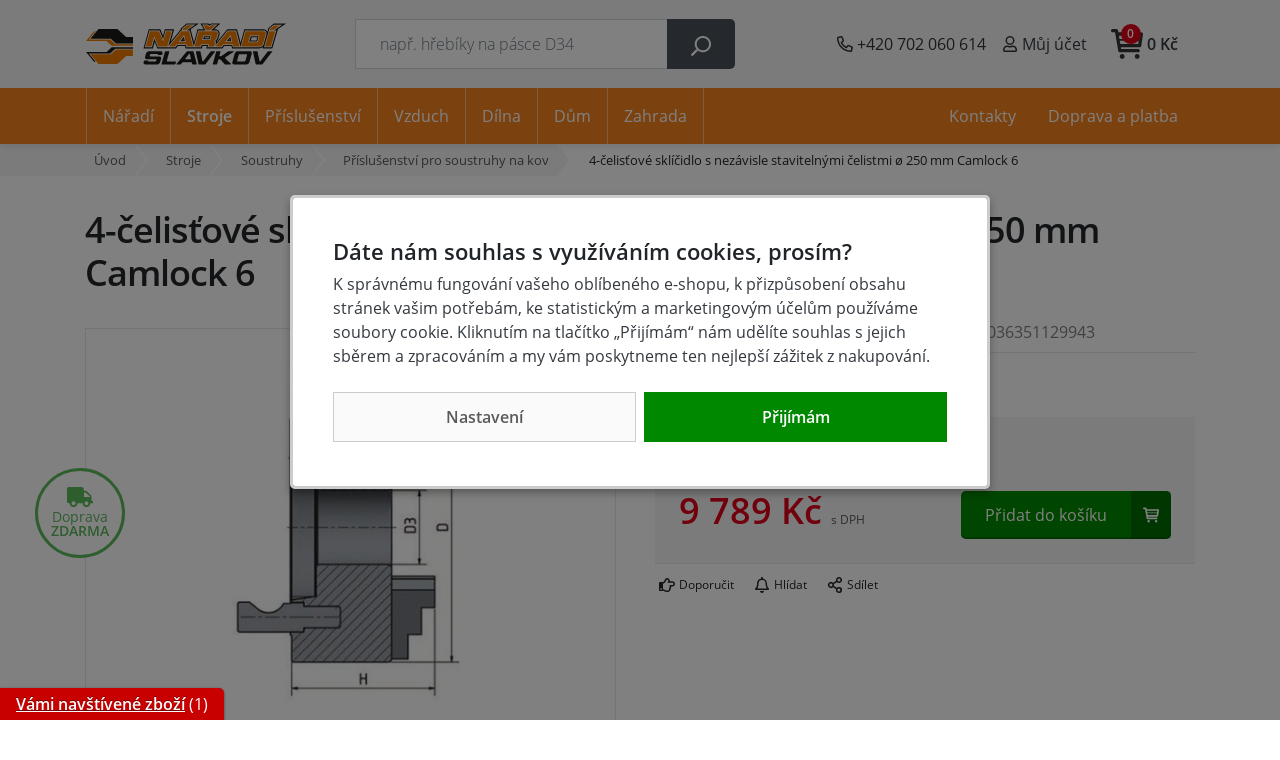

--- FILE ---
content_type: text/html;charset=utf-8
request_url: https://www.azvercajk.cz/4-celistove-sklicidlo-s-nezavisle-stavitelnymi-celistmi-250-mm-camlock-6/d10124
body_size: 103380
content:
<!doctype html><html>
<head><script>
    window.dataLayer = window.dataLayer || [];
    function gtag(){window.dataLayer.push(arguments);}
    gtag('consent', 'default', {"ad_storage" : "denied","analytics_storage" : "denied","ad_user_data" : "denied","ad_personalization" : "denied", "wait_for_update": 500});
    </script>
    <meta name="viewport" content="width=device-width, initial-scale=1.0">
    <meta http-equiv="content-type" content="text/html; charset=utf-8" />
    <meta http-equiv="content-language" content="cs-cz" />
    <title>4-čelisťové sklíčidlo s nezávisle stavitelnými čelistmi ø 250 mm Camlock 6  | AzVercajk.cz</title>
    <meta name="author" content="Web-Klub.cz" />
    <meta name="robots" content="index,follow" />
    <link rel="stylesheet" href="/static/fonts.css?697" >
    <link rel="stylesheet" href="/static/grid.css?697" >
    <script>
    window.dataLayer.push({ ecommerce: null });
    window.dataLayer.push({
        'event':'view_item',
        'ecomm_prodid': '10124',
        'ecomm_pagetype': 'product',
        'ecomm_totalvalue': 8090.00,
        'productPrice': 8090.00,
        'productName': '4-čelisťové sklíčidlo s nezávisle stavitelnými čelistmi ø 250 mm Camlock 6',
        'visitor_type':'anonymous',
        'ecommerce': {'items': [{'item_id':'10124','item_name':'4-čelisťové sklíčidlo s nezávisle stavitelnými čelistmi ø 250 mm Camlock 6','price':'8090.00','item_brand':'OPTIMUM','item_category':'Příslušenství pro soustruhy na kov','quantity':'1'}]}
    });
    var seznam_itemId = "10124";var seznam_pagetype = "offerdetail";
</script>
    <meta name="description" content="  Vyrobené z litiny  Upínání ke stroji pomocí Camlock  S utahovacím klíčem  Vysoká přesnost - házivost &amp;lt; 0,05 mm   Obsahuje   Sklíčidlo  Vnitřní čelisti  Vnější čelisti  Upínací šroub  Utahovací klíč   Cena 9 789 Kč." />
    <meta name="keywords" content="4-čelisťové sklíčidlo s nezávisle stavitelnými čelistmi ø 250 mm Camlock 6,Příslušenství pro soustruhy na kov,levné,OPTIMUM,e-shop" />
    <link rel="canonical" href="https://www.azvercajk.cz/4-celistove-sklicidlo-s-nezavisle-stavitelnymi-celistmi-250-mm-camlock-6/d10124" />
    <link rel="preload" as="image" href="/UserFiles/zbozi/obrazky/detail/3442760-3-9.jpg" />
    <meta property="og:title" content="4-čelisťové sklíčidlo s nezávisle stavitelnými čelistmi ø 250 mm Camlock 6 | AzVercajk.cz"/>
    <meta property="og:type" content="article" />
    <meta property="og:url" content="https://www.azvercajk.cz/4-celistove-sklicidlo-s-nezavisle-stavitelnymi-celistmi-250-mm-camlock-6/d10124"/>
    <meta property="og:image" content="https://www.azvercajk.cz/UserFiles/zbozi/obrazky/prehled/3442760-3-9.jpg"/>
    <link rel="stylesheet" href="/static/itemDetail.css?697" >
    
    

    <script type="text/javascript"> document.cookie = "deviceWidth=" + window.innerWidth + '; path=/';</script>
    
    <link rel="apple-touch-icon" sizes="180x180" href="/favicon/apple-touch-icon.png">
    <link rel="icon" type="image/png" sizes="32x32" href="/favicon/favicon-32x32.png">
    <link rel="icon" type="image/png" sizes="16x16" href="/favicon/favicon-16x16.png">
    <link rel="manifest" href="/favicon/site.webmanifest">
    <link rel="mask-icon" href="/favicon/safari-pinned-tab.svg" color="#f5821f">
    <meta name="msapplication-TileColor" content="#ffffff">
    <meta name="theme-color" content="#1a1a1a">
    <script>document.cookie = "deviceWidth=" + window.innerWidth + '; path=/';(function(w,d,s,l,i){w[l]=w[l]||[];w[l].push({'gtm.start':
                new Date().getTime(),event:'gtm.js'});var f=d.getElementsByTagName(s)[0],
            j=d.createElement(s),dl=l!='dataLayer'?'&l='+l:'';j.async=true;j.src=
            'https://www.googletagmanager.com/gtm.js?id='+i+dl;f.parentNode.insertBefore(j,f);
        })(window,document,'script','dataLayer','GTM-WBQLNN4');
    </script>
    
</head>
<body><noscript><iframe src="https://www.googletagmanager.com/ns.html?id=GTM-WBQLNN4" height="0" width="0" style="display:none;visibility:hidden"></iframe></noscript>
<div id="main-wrapper">
    <div style="display: none;"><svg xmlns="http://www.w3.org/2000/svg" xmlns:xlink="http://www.w3.org/1999/xlink"><symbol id="i-search" viewBox="0 0 26 26" xmlns="http://www.w3.org/2000/svg"><path d="M2.19 25.82l6.16-6.16a.6.6 0 00.18-.44v-.67a10.56 10.56 0 10-1.09-1.09h-.67a.62.62 0 00-.43.19L.18 23.8a.6.6 0 000 .86l1.15 1.15a.6.6 0 00.86 0zM7.3 10.56a8.12 8.12 0 1116.25 0 8.12 8.12 0 01-16.25 0z"></path></symbol><symbol id="i-phone" viewBox="0 0 26 26" xmlns="http://www.w3.org/2000/svg"><path d="M24.8,24.2l1.1-4.8c0.3-1.1-0.3-2.2-1.4-2.7l-5.2-2.2c-0.9-0.4-2.1-0.1-2.7,0.7l-1.7,2 c-2.7-1.5-4.9-3.6-6.3-6.3l2-1.7c0.8-0.6,1.1-1.8,0.7-2.7L9.2,1.4c-0.4-1-1.6-1.6-2.7-1.4L1.8,1.2C0.7,1.4,0,2.3,0,3.4 C0,15.9,10.1,26,22.6,26C23.7,26,24.6,25.3,24.8,24.2z M2.4,3.5L7,2.5l2.1,5l-3.5,2.8c2.4,5,5,7.6,10,10l2.8-3.5l5,2.1l-1.1,4.6 C11.4,23.5,2.5,14.6,2.4,3.5z"></path></symbol><symbol id="i-user" viewBox="0 0 26 26" xmlns="http://www.w3.org/2000/svg"><path d="M17.5 15.4c-1.5 0-2.2.8-4.5.8s-3.1-.8-4.5-.8a6.8 6.8 0 0 0-6.8 6.8v1.3c0 1.3 1.1 2.4 2.4 2.4H22c1.3 0 2.4-1.1 2.4-2.4v-1.3c0-3.7-3.1-6.8-6.9-6.8zm4.4 8.2H4.1v-1.3c0-2.4 2-4.4 4.4-4.4.7 0 1.9.8 4.5.8s3.8-.8 4.5-.8c2.4 0 4.4 2 4.4 4.4v1.3zm-8.9-9c4 0 7.3-3.3 7.3-7.3S17 0 13 0 5.7 3.3 5.7 7.3 9 14.6 13 14.6zm0-12.2a4.9 4.9 0 1 1-.02 9.82A4.9 4.9 0 0 1 13 2.4z"></path></symbol><symbol id="i-cart" viewBox="0 0 26 26" xmlns="http://www.w3.org/2000/svg"><path d="M5.9 18.7c.2 1 1.1 1.1 1.3 1.1H22c.8 0 1.4-.6 1.4-1.3s-.7-1.5-1.5-1.5H8.2L8 15.7h15.3c.7 0 1.2-.5 1.3-1.2L26 5.1a2 2 0 0 0-.3-1.1c-.3-.3-.7-.5-1.1-.5H6L5.7 2C5.6 1.3 5 .8 4.4.8h-3C.6.8 0 1.4 0 2.2c0 .7.6 1.3 1.4 1.3h1.9m19.8 2.7L22.7 9H6.9l-.5-2.8h16.7zM7.6 13l-.5-2.7h15.4l-.4 2.7H7.6zm3.5 10.1c0 1.1-.9 2-2 2s-2-.9-2-2 .9-2 2-2 2 .9 2 2zm12.2 0a2 2 0 0 1-4 0c0-1.1.9-2 2-2a2 2 0 0 1 2 2z"></path></symbol><symbol id="i-truck" viewBox="0 0 26 26" xmlns="http://www.w3.org/2000/svg"><path d="M25.3,16.8h-0.7v-4.2c0-0.5-0.2-1-0.6-1.3l-4.1-3.9c-0.4-0.4-0.9-0.6-1.4-0.6h-1.8V4.9c0-1-0.9-1.9-2-1.9h-13 C0.9,3,0,3.8,0,4.9v12.5c0,1,0.9,1.9,2,1.9h0.6c0,2.1,1.7,3.8,3.9,3.8c2.2,0,3.9-1.7,3.9-3.8h5.2c0,2.1,1.7,3.8,3.9,3.8 s3.9-1.7,3.9-3.8h1.9c0.4,0,0.7-0.3,0.7-0.6v-1.3C26,17,25.7,16.8,25.3,16.8z M6.5,21.1c-1.1,0-1.9-0.8-1.9-1.9 c0-1,0.9-1.9,1.9-1.9c1.1,0,2,0.8,2,1.9C8.4,20.3,7.6,21.1,6.5,21.1z M19.5,21.1c-1.1,0-1.9-0.8-1.9-1.9c0-1,0.9-1.9,1.9-1.9 s1.9,0.8,1.9,1.9C21.4,20.3,20.6,21.1,19.5,21.1z M22.8,13h-5.8V8.6h1.8l4.1,3.9V13z"></path></symbol><symbol id="i-close" viewBox="0 0 26 26" xmlns="http://www.w3.org/2000/svg"><path d="M13 0a13 13 0 100 26 13 13 0 100-26zm6.4 16.4c.2.2.2.6 0 .9l-2.1 2.1c-.2.2-.6.2-.9 0L13 15.9l-3.4 3.4c-.2.2-.6.2-.9 0l-2.1-2.1c-.2-.2-.2-.6 0-.9l3.4-3.4-3.4-3.3c-.2-.2-.2-.6 0-.9l2.1-2.1c.2-.2.6-.2.9 0L13 10l3.4-3.4c.2-.2.6-.2.9 0l2.1 2.1c.2.2.2.6 0 .9L15.9 13l3.5 3.4z"></path></symbol><symbol id="i-stars" viewBox="0 0 66 14" xmlns="http://www.w3.org/2000/svg"><polygon points="64.4,5.6 60,5 58.1,1 56.2,5 51.8,5.6 47.5,5 45.6,1 43.6,5 39.3,5.6 34.9,5 33,1 31.1,5 26.7,5.6 22.4,5 20.4,1 18.5,5 14.2,5.6 9.8,5 7.9,1 6,5 1.6,5.6 4.8,8.6 4,13 7.9,10.9 11.8,13 11,8.6 14.2,5.6 17.3,8.6 16.5,13 20.4,10.9 24.3,13 23.6,8.6 26.7,5.6 29.9,8.6 29.1,13 33,10.9 36.9,13 36.1,8.6 39.3,5.6 42.4,8.6 41.7,13 45.6,10.9 49.5,13 48.7,8.6 51.8,5.6 55,8.6 54.2,13 58.1,10.9 62,13 61.2,8.6"></polygon></symbol><symbol id="i-filter" viewBox="0 0 26 26" xmlns="http://www.w3.org/2000/svg"><path d="M24.4 0H1.6C.2 0-.5 1.8.5 2.8L9.8 12v9.5c0 .5.2.9.6 1.2l3.3 2.8c1 .9 2.7.2 2.7-1.2V12l9.3-9.3c.8-.9.1-2.7-1.3-2.7zm-9.8 11.4v13l-3.3-2.8V11.4L1.6 1.6h22.8l-9.8 9.8z"></path></symbol></svg></div>

    <div id="cookies-popup" class="dH">
        <h3 class="pb-0">Dáte nám souhlas s využíváním cookies, prosím?</h3>
        <div class="cookie__text">K správnému fungování vašeho oblíbeného e-shopu, k přizpůsobení obsahu stránek vašim potřebám, ke statistickým a marketingovým účelům používáme soubory cookie.  Kliknutím na tlačítko &bdquo;Přijímám&ldquo; nám udělíte souhlas s jejich sběrem a zpracováním a my vám poskytneme ten nejlepší zážitek z nakupování.</div>
        <div class="cookie__btn-bar">
            <a href="/cookiesSetting.dhtml" data-modal="static" class="cookie__btn cookie__btn--gray modal-trigger" rel="nofollow">Nastavení</a>
                
            <a href="javascript:void(0);" id="accept-all" class="js-set-cookie-btn cookie__btn" rel="nofollow">Přijímám</a>
        </div>
    </div>

<header id="header-main">
    <div class="container container--mobile">
        <div class="row">
            <div class="col-6 col-md-3 pl-0 pl-lg-3 d-flex align-items-center">
                
                    <div class="d-flex d-lg-none"><a href="javascript:void(0);" data-target="#mm__wrapper" role="button" aria-label="Menu" class="js-btn-trigger js-header-main_btn-menu header-main_btn-menu"><svg xmlns="http://www.w3.org/2000/svg" width="26" height="26" viewBox="0 0 26 26"><g id="menu"><path d="M2.8 26L.9 21.1l.1 2V26H0v-5.9h1.5l1.8 4.7 1.9-4.7h1.5V26h-1v-2.9V22v-.9l-2 4.9h-.9zM12.2 26H8.5v-5.9h3.7v.8H9.6v1.6H12v.8H9.6v1.9h2.6v.8zM19.1 26h-1.3l-3.2-4.7v.3l.1 1.4v3h-1v-5.9H15l3.2 4.7v-.7-4h1V26zM26 20v3.8c0 .4-.1.8-.3 1.1-.2.3-.5.6-.9.8s-.9.3-1.4.3c-.8 0-1.4-.2-1.9-.6-.5-.4-.7-.9-.7-1.6V20h1.1v3.7c0 .5.1.8.4 1.1.3.2.6.3 1.2.3 1 0 1.5-.5 1.5-1.4V20h1z"></path></g><g id="open"><path d="M0 6h26v3H0zM0 0h26v3H0zM0 12h26v3H0z"></path></g><path d="M22 2.2L19.9 0 13 6.9 6.1 0 4 2.1 10.9 9 4 15.9 6.1 18l6.9-6.8 6.9 6.9L22 16l-6.9-7z" id="close"></path></svg></a></div>
                
                <a href="/" title="Úvodní stránka" class="header-main__logo">
                    <svg xmlns="http://www.w3.org/2000/svg" class="img-fluid" width="200" height="82" viewBox="0 0 400 82"><g><path fill="#1A1A18" d="M288.08 33.25l-.43-1.9-1.46 1.9h1.89zm-50.12-5.81l-.49 1.81h8.52l.49-1.8-8.52-.01zm-42.8 5.83l-.43-1.9-1.46 1.9h1.89zM383.33 11.6h.59l-1.38 4.69-9.1 30.87-.77 2.63h-19.4l.85-2.9-.38.31a12.2 12.2 0 01-3.42 1.92c-1.25.45-2.54.67-3.86.67v-.01H306.16l.01-.02h-14.05l-.66-2.82-.42-1.79h-14.41l-2.55 3.23-1.1 1.4h-13.6v.01h-19.02l1.27-4.6.01-.05h-8.6l-.5 1.93-.71 2.72h-32.64l-.66-2.82-.42-1.79H183.7l-2.55 3.23-1.1 1.4h-21.6l.01-.01H142.72l-.92-2.27-4.37-10.74-2.9 10.35-.75 2.67H115.04l1.26-4.6 8.47-30.87.74-2.68h2.77l18.04-.01h2.46l.92 2.27 4.33 10.68 2.88-10.28.75-2.67h18.61l-1.26 4.59-5.5 20.01L188.45 13l1.09-1.34h.53l-.42-1.61 1.67-1.48 8.7-7.67 1.04-.91h24.83l-9.72 6.64-7.34 5.02h.44l.71 2.72 6.04 23.1 6.34-23.13.74-2.68H235.65l-3.6-6.13-3.21-5.47 6.35-.01 8.4-.01h1.58l1.08 1.14.69.73 1.8-1.22.9-.61 1.1-.01c2.07-.03 4.87-.02 7.21-.01h1.47l9.51.02-7.09 6.32-5.89 5.25h2.86v-.01c1.41 0 2.7.26 3.86.78a7.9 7.9 0 014.61 6.25 9.87 9.87 0 01-.33 3.92l-2.1 7.57a8.1 8.1 0 01-1.69 3.15 11.8 11.8 0 01-1.63 1.61c.23.5.4 1.03.52 1.57l.03.14 19.27-23.66 1.09-1.34h19.74l.71 2.72 6.33 24.23 6.7-24.26.73-2.67h2.77l35.53-.01c1.43 0 2.72.26 3.85.77a7.78 7.78 0 013.09 2.52c.44.6.79 1.24 1.05 1.91l.76-2.6.56-1.88-.54-2.09 1.67-1.47 8.7-7.67 1.03-.91h13.07L400 .21l-9.71 6.64-6.96 4.75zm-40.47 22.16h.08v-.01l-.08.01zm-.25-6.13l-11.26.01-1.68 6.12h11.23l1.13-3.99.58-2.14z"></path><path fill="#FFF" d="M290.57 35.44l-2.05-9.1-7 9.1h9.05zm-54.53-10.18l-1.68 6.17h13.07l1.68-6.17h-13.07zm-38.38 10.2l-2.05-9.1-7 9.1h9.05zm178.33-21.65h4.75l-.55 1.87-9.09 30.87-.31 1.05H355.97l.55-1.87 9.09-30.87.31-1.05h.77l-.5-1.93-.23-.86.67-.59 8.7-7.67.41-.37h.55l11.69.01h4.71l-3.89 2.65-12.81 8.76zM346.22 47.6h-37.43l.01-.03H293.62l-.26-1.13-.81-3.5h-17.2l-3.21 4.07-.44.56H257.48v.01h-14.49l.51-1.84.78-2.81h-13.15l-.93 3.57-.29 1.09H200.69l-.26-1.13-.81-3.49h-17.2l-3.21 4.07-.44.56h-16l-17.83.01h-.98l-.37-.91-6.79-16.65-4.62 16.49-.3 1.07h-14.22l.5-1.84 8.47-30.87.29-1.07h1.11l18.04-.01h.99l.37.91 6.73 16.61 4.6-16.46.3-1.07h14.1l-.5 1.84-8.24 29.99.33-.41 25.15-30.88.44-.54h2.31l-.56-2.18-.22-.86.67-.59 8.7-7.67.41-.37h.55l11.69.01h4.71l-3.89 2.66-13.18 9h5.82l.29 1.09 8.07 30.88.03.12.04-.13 8.47-30.87.29-1.07h14.7l-5.53-9.41-1.28-2.19h2.54l8.4-.01h.63l.43.46 1.97 2.08 3.33-2.27.36-.25.44-.01c2.07-.03 4.86-.02 7.19-.02h1.47l3.8.01-2.84 2.53-10.16 9.06h8.59v-.01c1.1 0 2.09.2 2.96.59a5.74 5.74 0 013.34 4.54c.12.95.04 1.96-.27 3.05l-2.1 7.57a6.1 6.1 0 01-1.25 2.33 10.64 10.64 0 01-2.18 1.96l-.54.35-.19.12c.28.33.52.67.72 1.02.29.51.5 1.04.62 1.61.12.54.16 1.11.13 1.69a8.8 8.8 0 01-.29 1.78l-.01.02-1.09 3.84 24.39-29.94.44-.54h17.02l.29 1.09 8.07 30.88.32 1.22.34-1.22 8.52-30.87.29-1.07h1.11l35.53-.01c1.11 0 2.09.19 2.95.58a5.8 5.8 0 013.33 4.54c.13.95.04 1.96-.26 3.05l-5.02 18.24a9.71 9.71 0 01-3.59 5.27c-.9.71-1.84 1.23-2.81 1.58a9.03 9.03 0 01-3.13.53zm-1.01-22.15l-15.77.01-2.87 10.48h15.74a501.08 501.08 0 002.9-10.49z"/><g fill="#EE7C00"><path d="M368.12 13.75l-.58-2.25 8.7-7.67h11.69l-14.5 9.91-5.31.01zM285.42 15.25h13.68l8.07 30.88h-12.46l-1.08-4.63h-8.22v-4.6h6.91L289.21 23l-3.78 4.92V15.25zm-1.53 0h1.53v12.67l-6.91 8.98h6.91v4.6h-10.84l-3.66 4.63h-12.18l25.15-30.88zM241.67 3.66h1.64l2.82 2.98 4.36-2.96c2.53-.03 6.12-.02 8.64-.01l-11.18 9.97-6.28-.02V3.66zm0 37.83v-8.61h6.81l2.47-9.07h-9.28v-8.54h16.86c1.8 0 3.15.61 4.04 1.82s1.09 2.71.59 4.51l-2.1 7.57a4.6 4.6 0 01-.97 1.78 9.84 9.84 0 01-1.9 1.7l-.8.52c-.67.44-1.03.76-1.09.96-.04.15.06.33.3.54l.29.28a4.76 4.76 0 011.31 2.31c.18.82.13 1.75-.15 2.78l-1.74 6.1h-11.48l1.29-4.66-4.45.01zm-.92-27.87l-5.84-9.95 6.76-.01v9.96h-.92zm.92 1.65v8.54h-6.81l-2.47 9.08h9.28v8.61h-11.73l-1.22 4.65h-11.6l8.47-30.87 16.08-.01zM130.72 46.15h-11.21l8.47-30.87 18.04-.01 8.34 20.57 5.76-20.57h11.08l-8.48 30.89-17.83.01-8.39-20.6-5.78 20.58zM199.41 36.92l-3.13-13.9-3.78 4.92V15.27h13.68l8.07 30.88-12.45.01-1.08-4.63h-8.22v-4.6l6.91-.01zm-5.39-23.4l-.58-2.25 8.7-7.67h11.69l-14.5 9.91-5.31.01zm-1.52 14.41l-6.91 8.98h6.91v4.6h-10.84L178 46.14h-12.18l25.15-30.88h1.52v12.67zM366.95 15.27h11.78l-9.09 30.87h-11.78l9.09-30.87zM346.33 24h-10.57v-8.73h18.92c1.79 0 3.14.61 4.02 1.82.89 1.21 1.08 2.72.59 4.51l-5.02 18.24a8.47 8.47 0 01-3.07 4.5 7.99 7.99 0 01-5.04 1.8h-10.4V37.4h6.88c.21 0 .45-.01.62-.14.17-.13.24-.37.3-.58 1.13-3.96 2.24-7.94 3.28-11.93.05-.2.13-.44.02-.61-.1-.15-.35-.14-.53-.14zm-10.57 0l-7.49.01-3.67 13.39h11.16v8.75h-25.12l8.52-30.87h16.6V24z"/></g><g fill="#1A1A18"><path d="M121.75 71.49h17.83c.52 0 .88.14 1.08.4.2.27.23.66.08 1.2l-.43 1.58c-.14.53-.39.91-.73 1.18-.34.26-.77.39-1.31.39h-12.41c-.4 0-.73-.09-.97-.27-.25-.18-.35-.36-.3-.55.1-.38.04-.68-.17-.91-.21-.23-.56-.35-1.03-.35h-5.65c-.52 0-.96.14-1.33.41a2.2 2.2 0 00-.76 1.2l-.36 1.29c-.38 1.4-.23 2.56.46 3.5.69.93 1.73 1.41 3.11 1.41h23.27c1.38 0 2.67-.47 3.86-1.41a6.6 6.6 0 002.36-3.5l1.75-6.34c.39-1.4.24-2.56-.43-3.5-.68-.93-1.71-1.4-3.09-1.4h-17.85c-.52 0-.88-.14-1.09-.41-.2-.27-.24-.67-.1-1.19l.43-1.56c.14-.51.39-.89.75-1.17.36-.28.79-.42 1.31-.42h12.41c.4 0 .72.1.96.29.24.19.33.38.28.57-.11.39-.05.7.17.93.22.23.57.35 1.04.35h5.67c.52 0 .96-.14 1.31-.41.35-.27.59-.66.73-1.18l.36-1.29c.39-1.4.25-2.58-.43-3.52-.68-.94-1.71-1.41-3.09-1.41h-23.27c-1.39 0-2.68.47-3.89 1.41s-2 2.11-2.39 3.52l-1.73 6.28c-.38 1.38-.23 2.55.46 3.49.71.92 1.74 1.39 3.13 1.39zM159.51 55.38c-.51 0-.89.1-1.13.3-.25.2-.45.56-.59 1.08l-6.56 23.81c-.14.52-.15.88-.01 1.09.13.2.45.31.96.31h25.06c.5 0 .87-.1 1.13-.31.25-.21.46-.57.6-1.09l.9-3.28c.14-.52.14-.88 0-1.08-.14-.2-.46-.3-.96-.3h-16.34c-.5 0-.82-.1-.96-.31s-.14-.57 0-1.09l4.89-17.76c.14-.52.14-.88 0-1.08-.14-.2-.47-.3-.97-.3h-6.02zM204.04 63.37l1.6-2.06c.19-.24.34-.41.48-.51.14-.1.27-.15.4-.15h.7c.12 0 .22.05.31.16.08.11.14.27.19.48l2 8.68c.05.23.08.42.08.58.01.16 0 .29-.03.4-.06.22-.2.4-.4.5-.2.1-.51.16-.92.16h-4.42v6.05h6.35c.39 0 .69.09.91.26.21.18.36.46.48.84l.48 2.1c.1.37.25.65.46.83.21.18.51.27.92.27h6.47c.42 0 .72-.05.93-.15.2-.1.33-.27.4-.51a2.52 2.52 0 00-.04-1.02l-6.25-23.85a1.73 1.73 0 00-.48-.82c-.2-.16-.5-.24-.9-.24h-9.71v8zm-4.79 8.24c-.42 0-.69-.06-.84-.16-.14-.11-.18-.28-.12-.5.03-.11.09-.25.17-.38.08-.14.21-.33.42-.6l5.15-6.61v-7.99h-.85c-.42 0-.76.08-1.05.23-.28.15-.59.43-.92.82l-19.66 23.85c-.17.21-.29.4-.4.58-.1.17-.17.32-.2.44-.07.24-.02.41.12.51.15.1.43.15.85.15h6.47c.39 0 .73-.09 1.04-.26.31-.18.62-.46.95-.86l1.63-2.08c.31-.38.62-.66.93-.84.31-.17.67-.26 1.05-.26h10.05V71.6h-4.79zM221.09 55.38c-.42 0-.72.05-.93.15a.74.74 0 00-.41.51c-.03.12-.04.26-.03.43.02.16.05.35.1.54l5.22 23.85c.09.38.24.66.45.84.21.17.52.26.94.26h10.91c.42 0 .77-.09 1.08-.26.31-.18.61-.46.9-.84l18.36-23.85.37-.56c.09-.16.15-.3.18-.42.06-.24.02-.41-.12-.51-.14-.1-.42-.15-.84-.15h-6.41c-.4 0-.76.09-1.08.26-.32.18-.62.44-.89.8l-14.03 18.54c-.19.24-.34.4-.48.5a.69.69 0 01-.4.15h-.67c-.14 0-.25-.05-.32-.15a1.2 1.2 0 01-.2-.5l-3.83-18.54a1.35 1.35 0 00-.45-.8 1.52 1.52 0 00-.94-.26h-6.48zM261.93 55.38c-.51 0-.89.1-1.13.3-.25.2-.45.56-.59 1.08l-6.55 23.81c-.14.52-.15.88-.01 1.09.13.2.45.31.96.31h6.02c.51 0 .89-.1 1.14-.31.26-.21.46-.57.6-1.09l2.1-7.61c.14-.51.38-.89.73-1.16.35-.27.79-.41 1.33-.42h.76c.42 0 .74.05.99.14.25.09.46.24.64.46l7.99 9.14.08.08c.45.52.99.78 1.6.78h9.45c.37 0 .68-.08.9-.24.23-.16.39-.4.47-.7a.92.92 0 00.01-.52 1.08 1.08 0 00-.28-.46L278.7 69.81a2.08 2.08 0 01-.46-.72 1.26 1.26 0 01-.03-.72c.04-.16.16-.34.36-.56.19-.21.44-.4.73-.58l15.3-9.95c.23-.15.4-.29.53-.44.13-.14.22-.31.27-.5.08-.31.05-.54-.09-.7-.14-.16-.4-.24-.77-.24h-8.79c-.64 0-1.36.27-2.15.82l-.04.04-12.08 8.48a3 3 0 01-.95.47c-.32.09-.78.13-1.38.13h-.94c-.55 0-.93-.13-1.13-.39-.2-.26-.23-.65-.09-1.15l1.93-7.02c.14-.52.14-.88 0-1.08-.14-.2-.47-.3-.98-.3h-6.01zM312.16 81.96h8.54c1.39 0 2.67-.47 3.85-1.41a6.72 6.72 0 002.36-3.5l4.61-16.75c.38-1.4.24-2.57-.43-3.5-.67-.94-1.69-1.41-3.08-1.41h-15.86v6.01h8.7c.54 0 .9.14 1.11.41.21.27.24.67.09 1.19l-3.12 11.31c-.14.52-.4.92-.75 1.19a2.1 2.1 0 01-1.33.41h-4.71v6.05zm-8.49-26.58c-1.39 0-2.68.47-3.89 1.41-1.2.93-2 2.11-2.38 3.5l-4.61 16.75c-.38 1.4-.24 2.57.45 3.5.69.94 1.73 1.41 3.11 1.41h15.81V75.9h-8.72c-.53 0-.88-.13-1.09-.41-.2-.27-.24-.67-.09-1.19l3.12-11.31c.14-.52.4-.92.75-1.19.36-.27.79-.41 1.31-.41h4.72v-6.01h-8.49zM335.28 55.38c-.42 0-.72.05-.93.15a.74.74 0 00-.41.51c-.03.12-.04.26-.03.43.02.16.05.35.1.54l5.22 23.85c.09.38.24.66.44.84.21.17.52.26.94.26h10.91c.42 0 .78-.09 1.08-.26.31-.18.61-.46.9-.84l18.36-23.85c.15-.21.27-.4.36-.56.09-.16.15-.3.18-.42.07-.24.02-.41-.12-.51-.14-.1-.42-.15-.84-.15h-6.41c-.4 0-.76.09-1.08.26-.32.18-.62.44-.89.8l-14.03 18.54c-.19.24-.34.4-.48.5a.69.69 0 01-.4.15h-.67c-.14 0-.25-.05-.32-.15a1.2 1.2 0 01-.2-.5l-3.83-18.54a1.35 1.35 0 00-.45-.8 1.54 1.54 0 00-.94-.26h-6.46z"/></g><path fill="#EE7C00" d="M0 35.07l16.23-19.63 3.24-.01L6.43 31.07l-.88 1.05h2.98l39.81-.02 10.27 9.5 35.22-.01h.01l-.01 3.02-42.45-.02-10.26-9.49z"/><path fill="#1A1A18" d="M0 56.96l16.23 19.71 3.24.01L6.43 61.04l-.88-1.05h2.98l39.81.02 10.27-9.5 35.22.01h.01l-.01-3.02-42.45.02-10.26 9.49zM8.52 30.74l16.42-19.68 37.98.01 17.5 16.06 13.42.02-.02 13.06-33.73.01-10.27-9.5z"></path><path fill="#EE7C00" d="M8.52 61.37l16.42 19.68 37.98-.01 17.5-16.06 13.42-.02-.02-13.06-33.73-.01-10.27 9.5z"></path></g></svg>
                </a>
                <script type="application/ld+json">
                    {
                        "@context": "https://schema.org",
                        "@type": "Organization",
                        "name": "Nářadí Slavkov, s.r.o.",
                        "url": "https://www.azvercajk.cz/",
                        "logo": "https://www.azvercajk.cz/images/logo.svg",
                        "email": "obchod@azvercajk.cz",
                        "telephone": "+420 702 060 614",
                        "address": {
                            "@type": "PostalAddress",
                            "streetAddress": "Čs. armády 217",
                            "addressLocality": "Slavkov u Brna",
                            "addressRegion": "Jihomoravský kraj",
                            "postalCode": "68401",
                            "addressCountry": "CS"
                        },
                        "image":["https://www.azvercajk.cz/UserFiles/Image/kontakty/az-vercajk-naradi-slavkov.jpg",
                            "https://www.azvercajk.cz/UserFiles/Image/kontakty/az-vercajk-naradi-slavkov-2.jpg"
                        ]
                    }
                </script>
            </div>
            <div class="col-1 col-md-4 px-0 position-static d-lg-flex align-items-lg-center">
                <form action="/items.dhtml" method="get" id="header-main__search" role="search" class="js-header-search">
                    <fieldset class="mb-0">
                        <input type="hidden" name="search" value="true" />
                        <div class="input-group input-group-lg">
                            <input id="searchInput" type="text" name="pattern" class="form-control" placeholder="např. hřebíky na pásce D34" />
                            <div class="input-group-append"><button class="btn" type="submit"><svg width="20" height="20" class="align-middle"><use xlink:href="#i-search" fill="#FFF"></use></svg></button></div>
                        </div>
                    </fieldset>
                </form>
            </div>
            <div class="col-5 col-md-5 d-flex align-items-center justify-content-end pr-2 pr-sm-3">
                <div class="d-none d-sm-inline-block">
                    <a href="tel:+420 702 060 614" title="Volejte +420 702 060 614" class="header-main__btn">
                        <svg><use xlink:href="#i-phone"></use></svg> <span class="d-none d-xl-inline-block">+420 702 060 614</span>
                    </a>
                </div>
                <div class="header-main__user">
                    
                    
                        <a data-target=".header-main__user-content" class="js-btn-trigger header-main__btn" title="Můj účet"><svg><use xlink:href="#i-user"></use></svg>
                            <span class="d-none d-xl-inline-block">Můj účet</span>
                        </a>
                    
                    <div class="header-main__user-content">
                        
                            <form id="headerCustomerLogin" action="/prihlaseni" method="post">
                                <input type="hidden" name="redirectTo" value="/customerOrders.dhtml" />
                                <div class="modal-body">
                                    <div class="dH formMessage" role="alert"></div>
                                    <div class="form-group">
                                        <label for="username" class="sr-only">Vaše emailová adresa</label>
                                        <input id="username" type="text" name="username" placeholder="Vaše e-mailová adresa" autocomplete="username" class="required max(10) form-control form-control-lg" value="" />
                                    </div>
                                    <div class="form-group">
                                        <label for="logPassword" class="sr-only">Heslo</label>
                                        <input id="logPassword" type="password" placeholder="Heslo" name="password" autocomplete="current-password" value="" class="required form-control form-control-lg" />
                                        <a href="/recoverPassword.dhtml" class="d-block pt-1 text-body small">Zapomněl(a) jsem heslo</a></div>
                                        <label for="loginTop" class="sr-only">Přihlašte se</label>
                                        <button id="loginTop" type="submit" class="btn btn-lg btn-success btn-block">Přihlásit se</button>
                                </div>
                                <div class="modal-footer pt-0 justify-content-center">
                                    <a href="/registrace" class="text-body"><strong>Založit účet</strong> (registrace)</a>
                                </div>
                            </form>
                        
                        
                    </div>
                </div>
                
                    <div class="d-inline-block d-lg-none"><a href="javascript:void(0);" role="button" aria-label="Hledání" class="js-btn-trigger header-main__btn" data-target="#header-main__search"><svg width="16" height="16"><use xlink:href="#i-search"></use></svg></a></div>
                    <div id="js-cart-preview" class="position-static">
<a id="js-cartPreviewBtn" class="js-btn-trigger hm__basket-btn" data-target=".hm__basket">
<svg class="hm__basket-btn-icon"><use xlink:href="#i-cart" fill="#333"></use></svg>
    <div class="d-none d-lg-inline-block pl-1"><strong>0 Kč</strong></div>
    <span class="hm__basket-btn-count">0</span>
</a>
<div class="hm__basket p-4"><strong>Váš nákupní košík je prázdný.</strong><br />Pokud potřebujete poradit zavolejte nám +420 702 060 614.</div>
</div>
                
            </div>
        </div>
    </div>
</header>
    
    
<div class="bc-wrapper">
    <div class="bc-container">
        <ul class="bc" aria-label="Breadcrumb">
        <li class="bc__item">
            
            <a class="bc__item-content bc__item-content--first" href="/" title="Úvod">Úvod</a>
        </li>
        
        <li class="bc__item">
            
            <a class="bc__item-content" href="/dilenske-stroje" title="Stroje">Stroje</a>
        </li>
        
        <li class="bc__item">
            
            <a class="bc__item-content" href="/soustruhy" title="Soustruhy">Soustruhy</a>
        </li>
        
        <li class="bc__item">
            
            <a class="bc__item-content" href="/prislusenstvi-pro-soustruhy-na-kov" title="Příslušenství pro soustruhy na kov">Příslušenství pro soustruhy na kov</a>
        </li>
        
        <li class="bc__item bc__item--last hidden-xs">
            <span class="bc__item-content bc__item-content--active">4-čelisťové sklíčidlo s nezávisle stavitelnými čelistmi ø 250 mm Camlock 6</span>
            
        </li>
        </ul>
    </div>
</div><script type="application/ld+json">
{
    "@context": "https://schema.org",
    "@type": "BreadcrumbList",
    "itemListElement": [
    {
    "@type": "ListItem",
    "position":1,
    "name": "Úvod",
    "item": "https://www.azvercajk.cz/"
    },
    {
    "@type": "ListItem",
    "position":2,
    "name": "Stroje",
    "item": "https://www.azvercajk.cz/dilenske-stroje"
    },
    {
    "@type": "ListItem",
    "position":3,
    "name": "Soustruhy",
    "item": "https://www.azvercajk.cz/soustruhy"
    },
    {
    "@type": "ListItem",
    "position":4,
    "name": "Příslušenství pro soustruhy na kov",
    "item": "https://www.azvercajk.cz/prislusenstvi-pro-soustruhy-na-kov"
    },
    {
    "@type": "ListItem",
    "position":5,
    "name": "4-čelisťové sklíčidlo s nezávisle stavitelnými čelistmi ø 250 mm Camlock 6",
    "item": "https://www.azvercajk.cz/4-celistove-sklicidlo-s-nezavisle-stavitelnymi-celistmi-250-mm-camlock-6/d10124"
    }
]
}
</script>
    
<div class="container container--main">
<h1 class="ls-1">4-čelisťové sklíčidlo s nezávisle stavitelnými čelistmi ø 250 mm Camlock 6</h1>
    <div class="row">
        <div class="col-md-6 pr-md-4 pr-xxl-6">
            <div class="sticky-top mt-2 mb-3 mb-sm-0"><a title="" id="js-big-image" data-image-id="img-15534" class="img-15534 photo d-block border text-center"
                  href="/UserFiles/zbozi/obrazky/velke/3442760-3-9.jpg"
            > <img itemprop="image" id="detailImage" src="/images/preload-4-3.svg" data-src="/UserFiles/zbozi/obrazky/detail/3442760-3-9.jpg" alt="4-čelisťové sklíčidlo s nezávisle stavitelnými čelistmi ø 250 mm Camlock 6" class="js-observe img-fluid" width="580" height="435" />
            </a>
                
                
                <div class="iDetail-free-transport"><span><svg width="26" height="26"><use xlink:href="#i-truck" fill="#5cb85c"></use></svg> <br />Doprava <strong>ZDARMA</strong></span></div>
            </div>
        </div>
        <div class="col-md-6">
            
            <div class="mb-2 text-black-50">
                Náš kód: <strong>3442884</strong>, Značka: <a href="/optimum" class="d-inline-block">OPTIMUM</a>, EAN: 4036351129943
            </div>
            
            <div class="iDetail-short-desc border-top pt-3 mb-4">  <a href="#iDetail-long-description" class="js-scroll-to text-nowrap font-weight-normal" data-offset-mobile="130" data-offset-desktop="80">Více informací<svg  width="10" height="8" class="align-middle ml-1"><use xlink:href="/images/icons/icons.svg#i-arrow-down" fill="gray"></use></svg></a></div>
            <form onsubmit="return false;" method="get" id="buy" action="" class="addToCart">
                

                <div class="wrapper-bgColor--gray-8 px-4 px-xxl-5 py-4 mb-2 border-bottom">
                    
                    
                        
                        <div class="pt-1 pb-3">
                            <span class="product-flag unavailable">NA DOTAZ</span>
                            
                            
                            
                        </div>
                        <input type="hidden" name="action" value="add" />
                        <input type="hidden" name="itemId" value="10124" />
                        <input type="hidden" name="amount" value="1" />
                        <div class="row">
                            <div class="col-sm-6 col-md-12 col-lg-6 d-flex flex-column justify-content-center ">
                                
                                <div class="iDetail-price-wrapper"><span id="js-iDetail-price" class="iDetail-price">9 789</span> Kč <small>s&nbsp;DPH</small></div>
                            </div>
                            <div class="col-sm-6 col-md-12 col-lg-6 d-flex align-items-center justify-content-sm-end justify-content-md-start justify-content-lg-end">
                                <button  class="btn btn-lg btn-success btn--icons" type="submit">Přidat do košíku <span><svg width="16" height="16" class="align-middle"><use xlink:href="#i-cart" fill="#FFF"></use></svg></span></button>
                            </div>
                        </div>
                        
                    
                </div>
            </form>
            
            <div class="iDetail-controls">
                <a title="4-čelisťové sklíčidlo s nezávisle stavitelnými čelistmi ø 250 mm Camlock 6 doporučit známému" href="/ajax/recommend.dhtml?itemId=10124" class="iDetail-controls__item modal-trigger"><svg width="16" height="16" fill="#212529"><use xlink:href="/images/icons/icons.svg#i-recommend-s"></use></svg><span class="ml-1">Doporučit</span></a>
                <a href="/ajax/watchDog.dhtml?itemId=10124" rel="nofollow" class="iDetail-controls__item modal-trigger"><svg width="16" height="16" fill="#212529"><use xlink:href="/images/icons/icons.svg#i-bell-s"></use></svg><span class="ml-1">Hlídat</span></a>
                <a href="https://www.facebook.com/sharer.php?u=https://www.azvercajk.cz/4-celistove-sklicidlo-s-nezavisle-stavitelnymi-celistmi-250-mm-camlock-6/d10124" target="_blank" rel="nofollow" class="iDetail-controls__item"><svg width="16" height="16" fill="#212529"><use xlink:href="/images/icons/icons.svg#i-share-s"></use></svg><span class="ml-1">Sdílet</span></a>
            </div>
        </div>
    </div>
    <nav class="iDetail-nav-panel d-none d-lg-flex my-4">
        <ul class="d-flex list-inline mb-0">
            <li><a href="javascript:void(0)" class="js-toTop iDetail-nav-panel__btn iDetail-nav-panel__btn--top"><svg width="22" height="22"><use xlink:href="/images/icons/icons.svg#i-arrow-up"></use></svg></a></li>
            <li class="ml-2 ml-md-3 ml-lg-4"><a href="#myTab" class="iDetail-nav-panel__btn js-scroll-to"><svg width="10" height="10" class="mr-1"><use xlink:href="/images/icons/icons.svg#i-arrow-down"></use></svg> Mohlo by vás zajímat</a></li>
            <li class="ml-2 ml-md-3 ml-lg-4"><a href="#iDetail-long-description" class="iDetail-nav-panel__btn js-scroll-to"><svg width="10" height="10" class="mr-1"><use xlink:href="/images/icons/icons.svg#i-arrow-down"></use></svg>Popis produktů</a></li>
            
            
            <li class="ml-2 ml-md-3 ml-lg-4"><a href="#js-iDetail-comments" class="iDetail-nav-panel__btn js-scroll-to" data-offset-mobile="130" data-offset-desktop="50"><svg width="10" height="10" class="mr-1"><use xlink:href="/images/icons/icons.svg#i-arrow-down"></use></svg>Diskuse (0)</a></li>
        </ul>
    </nav>
    
    <div class="row no-gutters mt-4 border-bottom border">
        <div class="col-4 col-md-3 col-xl-2 wrapper-bgColor--gray-9 border-right">
            <ul class="nav flex-column"  role="tablist" aria-orientation="vertical">
                
                    <li class="iDetail-nav__item active">
                        <a class="iDetail-nav__link active" id="alternativy-tab" data-toggle="tab" href="#alternativy" role="tab" aria-controls="alternativy" aria-selected="true">Alternativy</a>
                    </li>
                
            </ul>
        </div>
        <div class="col-8 col-md-9 col-xl-10">
            <div class="tab-content tab-content--carousel px-4 pt-2 pb-3">
                
                    <div class="js-observe tab-pane active" id="alternativy" role="tabpanel" data-init="false" data-lazy-function="initCarouselTab">
                        
                            <div class="js-carousel-products-tab owl-carousel owl-carousel--products-tab owl-theme">
                                <article class="iTile iTile--carousel" role="article">
    <a class="iTile__image" href="/4-celistove-sklicidlo-s-centrickym-upinanim-200-mm-camlock-4/d10696">
        <img src="/images/noImg.svg" width="200" height="150" data-src="/UserFiles/zbozi/obrazky/prehled/3442760-3-16.jpg" alt="4-čelisťové sklíčidlo s centrickým upínáním ø 200 mm Camlock 4" class="js-observe img-fluid" />
        
    </a>
    <h3 class="iTile__title"><a href="/4-celistove-sklicidlo-s-centrickym-upinanim-200-mm-camlock-4/d10696">4-čelisťové sklíčidlo s centrickým upínáním ø 200 mm Camlock 4</a></h3>
    <div class="iTile__labels">
        
        
        
    </div>
    
    <span class="iTile-icon-circle iTile-icon-circle__free-transport" title="Doprava ZDARMA"><svg><use xlink:href="#i-truck" fill="#5cb85c"></use></svg></span>
    
    <div class="iTile__availability">
        <span class="availability-unavailable">NA DOTAZ</span>
    </div>
    
        <div class="iTile__price-wrapper">
            <div class="iTile__price"> 9 668 Kč</div>
            
<a class="btn btn-success addToCart addToCartBtn" href="/addToCart.dhtml?action=add&itemId=10696" data-btn-title="4-čelisťové sklíčidlo s centrickým upínáním ø 200 mm Camlock 4" rel="nofollow">Koupit</a>

        </div>
    
    <div class="iTile__item-code">3442843</div>
</article>
<article class="iTile iTile--carousel" role="article">
    <a class="iTile__image" href="/4-celistove-sklicidlo-s-centrickym-upinanim-200-mm-camlock-5/d10697">
        <img src="/images/noImg.svg" width="200" height="150" data-src="/UserFiles/zbozi/obrazky/prehled/3442760-3-17.jpg" alt="4-čelisťové sklíčidlo s centrickým upínáním ø 200 mm Camlock 5" class="js-observe img-fluid" />
        
    </a>
    <h3 class="iTile__title"><a href="/4-celistove-sklicidlo-s-centrickym-upinanim-200-mm-camlock-5/d10697">4-čelisťové sklíčidlo s centrickým upínáním ø 200 mm Camlock 5</a></h3>
    <div class="iTile__labels">
        
        
        
    </div>
    
    <span class="iTile-icon-circle iTile-icon-circle__free-transport" title="Doprava ZDARMA"><svg><use xlink:href="#i-truck" fill="#5cb85c"></use></svg></span>
    
    <div class="iTile__availability">
        <span class="availability-unavailable">NA DOTAZ</span>
    </div>
    
        <div class="iTile__price-wrapper">
            <div class="iTile__price"> 9 668 Kč</div>
            
<a class="btn btn-success addToCart addToCartBtn" href="/addToCart.dhtml?action=add&itemId=10697" data-btn-title="4-čelisťové sklíčidlo s centrickým upínáním ø 200 mm Camlock 5" rel="nofollow">Koupit</a>

        </div>
    
    <div class="iTile__item-code">3442845</div>
</article>
<article class="iTile iTile--carousel" role="article">
    <a class="iTile__image" href="/4-celistove-sklicidlo-s-centrickym-upinanim-200-mm-camlock-4/d10120">
        <img src="/images/noImg.svg" width="200" height="150" data-src="/UserFiles/zbozi/obrazky/prehled/3442760-3-5.jpg" alt="4-čelisťové sklíčidlo s centrickým upínáním ø 200 mm Camlock 4" class="js-observe img-fluid" />
        
    </a>
    <h3 class="iTile__title"><a href="/4-celistove-sklicidlo-s-centrickym-upinanim-200-mm-camlock-4/d10120">4-čelisťové sklíčidlo s centrickým upínáním ø 200 mm Camlock 4</a></h3>
    <div class="iTile__labels">
        
        
        
    </div>
    
    <span class="iTile-icon-circle iTile-icon-circle__free-transport" title="Doprava ZDARMA"><svg><use xlink:href="#i-truck" fill="#5cb85c"></use></svg></span>
    
    <div class="iTile__availability">
        <span class="availability-unavailable">NA DOTAZ</span>
    </div>
    
        <div class="iTile__price-wrapper">
            <div class="iTile__price"> 9 668 Kč</div>
            
<a class="btn btn-success addToCart addToCartBtn" href="/addToCart.dhtml?action=add&itemId=10120" data-btn-title="4-čelisťové sklíčidlo s centrickým upínáním ø 200 mm Camlock 4" rel="nofollow">Koupit</a>

        </div>
    
    <div class="iTile__item-code">3442844</div>
</article>
<article class="iTile iTile--carousel" role="article">
    <a class="iTile__image" href="/4-celistove-sklicidlo-s-centrickym-upinanim-160-mm-camlock-4/d10119">
        <img src="/images/noImg.svg" width="200" height="150" data-src="/UserFiles/zbozi/obrazky/prehled/3442760-3-4.jpg" alt="4-čelisťové sklíčidlo s centrickým upínáním ø 160 mm Camlock 4" class="js-observe img-fluid" />
        
    </a>
    <h3 class="iTile__title"><a href="/4-celistove-sklicidlo-s-centrickym-upinanim-160-mm-camlock-4/d10119">4-čelisťové sklíčidlo s centrickým upínáním ø 160 mm Camlock 4</a></h3>
    <div class="iTile__labels">
        
        
        
    </div>
    
    <span class="iTile-icon-circle iTile-icon-circle__free-transport" title="Doprava ZDARMA"><svg><use xlink:href="#i-truck" fill="#5cb85c"></use></svg></span>
    
    <div class="iTile__availability">
        <span class="availability-toSale">skladem</span>
    </div>
    
        <div class="iTile__price-wrapper">
            <div class="iTile__price"> 9 547 Kč</div>
            
<a class="btn btn-success addToCart addToCartBtn" href="/addToCart.dhtml?action=add&itemId=10119" data-btn-title="4-čelisťové sklíčidlo s centrickým upínáním ø 160 mm Camlock 4" rel="nofollow">Koupit</a>

        </div>
    
    <div class="iTile__item-code">3442840</div>
</article>
<article class="iTile iTile--carousel" role="article">
    <a class="iTile__image" href="/3-celistove-sklicidlo-s-centrickym-upinanim-200-mm-camlock-4/d10114">
        <img src="/images/noImg.svg" width="200" height="150" data-src="/UserFiles/zbozi/obrazky/prehled/3442760-3-2.jpg" alt="3-čelisťové sklíčidlo s centrickým upínáním ø 200 mm Camlock 4" class="js-observe img-fluid" />
        
    </a>
    <h3 class="iTile__title"><a href="/3-celistove-sklicidlo-s-centrickym-upinanim-200-mm-camlock-4/d10114">3-čelisťové sklíčidlo s centrickým upínáním ø 200 mm Camlock 4</a></h3>
    <div class="iTile__labels">
        
        
        
    </div>
    
    <span class="iTile-icon-circle iTile-icon-circle__free-transport" title="Doprava ZDARMA"><svg><use xlink:href="#i-truck" fill="#5cb85c"></use></svg></span>
    
    <div class="iTile__availability">
        <span class="availability-toSale">skladem</span>
    </div>
    
        <div class="iTile__price-wrapper">
            <div class="iTile__price"> 9 184 Kč</div>
            
<a class="btn btn-success addToCart addToCartBtn" href="/addToCart.dhtml?action=add&itemId=10114" data-btn-title="3-čelisťové sklíčidlo s centrickým upínáním ø 200 mm Camlock 4" rel="nofollow">Koupit</a>

        </div>
    
    <div class="iTile__item-code">3442762</div>
</article>
<article class="iTile iTile--carousel" role="article">
    <a class="iTile__image" href="/3-celistove-sklicidlo-s-centrickym-upinanim-200-mm-camlock-6/d10000">
        <img src="/images/noImg.svg" width="200" height="150" data-src="/UserFiles/zbozi/obrazky/prehled/3442760-3-1.jpg" alt="3-čelisťové sklíčidlo s centrickým upínáním ø 200 mm Camlock 6" class="js-observe img-fluid" />
        
    </a>
    <h3 class="iTile__title"><a href="/3-celistove-sklicidlo-s-centrickym-upinanim-200-mm-camlock-6/d10000">3-čelisťové sklíčidlo s centrickým upínáním ø 200 mm Camlock 6</a></h3>
    <div class="iTile__labels">
        
        
        
    </div>
    
    <span class="iTile-icon-circle iTile-icon-circle__free-transport" title="Doprava ZDARMA"><svg><use xlink:href="#i-truck" fill="#5cb85c"></use></svg></span>
    
    <div class="iTile__availability">
        <span class="availability-toSale">skladem</span>
    </div>
    
        <div class="iTile__price-wrapper">
            <div class="iTile__price"> 10 636 Kč</div>
            
<a class="btn btn-success addToCart addToCartBtn" href="/addToCart.dhtml?action=add&itemId=10000" data-btn-title="3-čelisťové sklíčidlo s centrickým upínáním ø 200 mm Camlock 6" rel="nofollow">Koupit</a>

        </div>
    
    <div class="iTile__item-code">3442763</div>
</article>
<article class="iTile iTile--carousel" role="article">
    <a class="iTile__image" href="/3-celistove-sklicidlo-s-centrickym-upinanim-200-mm-camlock-5/d10659">
        <img src="/images/noImg.svg" width="200" height="150" data-src="/UserFiles/zbozi/obrazky/prehled/3442760-3-13.jpg" alt="3-čelisťové sklíčidlo s centrickým upínáním ø 200 mm Camlock 5" class="js-observe img-fluid" />
        
    </a>
    <h3 class="iTile__title"><a href="/3-celistove-sklicidlo-s-centrickym-upinanim-200-mm-camlock-5/d10659">3-čelisťové sklíčidlo s centrickým upínáním ø 200 mm Camlock 5</a></h3>
    <div class="iTile__labels">
        
        
        
    </div>
    
    <span class="iTile-icon-circle iTile-icon-circle__free-transport" title="Doprava ZDARMA"><svg><use xlink:href="#i-truck" fill="#5cb85c"></use></svg></span>
    
    <div class="iTile__availability">
        <span class="availability-toSale">skladem</span>
    </div>
    
        <div class="iTile__price-wrapper">
            <div class="iTile__price"> 8 700 Kč</div>
            
<a class="btn btn-success addToCart addToCartBtn" href="/addToCart.dhtml?action=add&itemId=10659" data-btn-title="3-čelisťové sklíčidlo s centrickým upínáním ø 200 mm Camlock 5" rel="nofollow">Koupit</a>

        </div>
    
    <div class="iTile__item-code">3442764</div>
</article>
<article class="iTile iTile--carousel" role="article">
    <a class="iTile__image" href="/mekke-celisti-pro-4-celistove-sklicidlo-315-mm/d10701">
        <img src="/images/noImg.svg" width="200" height="150" data-src="/UserFiles/zbozi/obrazky/prehled/3440833-1-10.jpg" alt="Měkké čelisti pro 4-čelisťové sklíčidlo Ø 315 mm" class="js-observe img-fluid" />
        
    </a>
    <h3 class="iTile__title"><a href="/mekke-celisti-pro-4-celistove-sklicidlo-315-mm/d10701">Měkké čelisti pro 4-čelisťové sklíčidlo Ø 315 mm</a></h3>
    <div class="iTile__labels">
        
        
        
    </div>
    
    <span class="iTile-icon-circle iTile-icon-circle__free-transport" title="Doprava ZDARMA"><svg><use xlink:href="#i-truck" fill="#5cb85c"></use></svg></span>
    
    <div class="iTile__availability">
        <span class="availability-unavailable">NA DOTAZ</span>
    </div>
    
        <div class="iTile__price-wrapper">
            <div class="iTile__price"> 8 579 Kč</div>
            
<a class="btn btn-success addToCart addToCartBtn" href="/addToCart.dhtml?action=add&itemId=10701" data-btn-title="Měkké čelisti pro 4-čelisťové sklíčidlo Ø 315 mm" rel="nofollow">Koupit</a>

        </div>
    
    <div class="iTile__item-code">3442938</div>
</article>

                            </div>
                        
                    </div>
                
            </div>
        </div>
    </div>
    <div class="row my-4">
        <div class="col-sm-8 col-lg-9 pr-md-6 pb-3" id="iDetail-long-description">
            <h2 class="pt-lg-2">Popis produktu</h2><ul><li>Vyrobené z litiny</li><li>Upínání ke stroji pomocí Camlock</li><li>S utahovacím klíčem</li><li>Vysoká přesnost - házivost &lt; 0,05 mm</li></ul><h3>Obsahuje</h3><ul><li>Sklíčidlo</li><li>Vnitřní čelisti</li><li>Vnější čelisti</li><li>Upínací šroub</li><li>Utahovací klíč</li></ul>
            
            
        </div>
        <div class="col-sm-4 col-lg-3" id="detail-documents">
            
            
        </div>
    </div>
    <div class="row">
        <div class="col-md-6 pr-xl-5">
            <h2 id="js-iDetail-comments" class="pt-3">Diskuse k produktu (0)</h2>
            <div class="iDetail-comments__info-box">
                <p>Máte otázky k produktu: 4-čelisťové sklíčidlo s nezávisle stavitelnými čelistmi ø 250 mm Camlock 6?<br />Zeptejte se.</p>
                <a href="/itemPost.dhtml?itemId=10124#post" class="modal-trigger btn btn-info" rel="nofollow">Zeptat se v diskusi</a>
            </div>
            
        </div>
        <div class="col-md-6 pl-xl-5">
            <h2 id="detail-comments" class="pt-3">Hodnocení produktu</h2>
            <div class="iDetail-rating__info-box">
                <p>Přidejte vlastní hodnocení produktu a pomožte tak dalším nakupujícím.<br />Hodnoťte.</p>
                <a href="/starRating.dhtml?itemId=10124" class="btn btn-info" rel="nofollow">Přidat vlastní hodnocení</a>
            </div>
            
        </div>
    </div>
</div>

    
    
<script type="application/ld+json">
{
    "@context": "http://schema.org",
    "@type": "Product",
    "description": "  Vyrobené z litiny  Upínání ke stroji pomocí Camlock  S utahovacím klíčem  Vysoká přesnost - házivost &amp;lt; 0,05 mm   Obsahuje   Sklíčidlo  Vnitřní čelisti  Vnější čelisti  Upínací šroub  Utahovací klíč  ",
    "name": "4-čelisťové sklíčidlo s nezávisle stavitelnými čelistmi ø 250 mm Camlock 6",
    "image": "https://www.azvercajk.cz/UserFiles/zbozi/obrazky/velke/3442760-3-9.jpg",
    "url": "https://www.azvercajk.cz/4-celistove-sklicidlo-s-nezavisle-stavitelnymi-celistmi-250-mm-camlock-6/d10124",
    "sku": "10124",
    "mpn": "3442884",
    "gtin13":"4036351129943",
    
    "offers": {
        "@type": "Offer",
        "availability": "http://schema.org/BackOrder",
        "price": "9789",
        "priceCurrency": "CZK",
        "url": "https://www.azvercajk.cz/4-celistove-sklicidlo-s-nezavisle-stavitelnymi-celistmi-250-mm-camlock-6/d10124"
    },
    "brand":{
        "@type": "Brand",
        "name": "OPTIMUM",
        "url": "https://www.azvercajk.cz/optimum"
    }
}
</script>


<link rel="stylesheet" href="/static/magnificPopup.css?697" >

    

    <div class="wrapper-bgColor--gray-8 py-6">
        <div class="container">
            
            <div class="row"><div class="col-6 col-md-3 d-flex mb-5 mb-md-0 justify-content-center">
                    <div>
                        <div class="d-flex justify-content-center"><svg width="36" height="36"><use xlink:href="/images/icons/icons.svg#i-trophy" fill="#F5821F"></use></svg></div>
                        <div class="text-center line-height-1"><h4 class="pt-3 pb-0">Tradice</h4> 23 let na trhu</div>
                    </div>
                </div>
                <div class="col-6 col-md-3 d-flex mb-5 mb-md-0 justify-content-center">
                    <div>
                        <div class="d-flex justify-content-center"><svg width="36" height="36"><use xlink:href="/images/icons/icons.svg#i-home" fill="#F5821F"></use></svg></div>
                        <div class="text-center line-height-1"><h4 class="pt-3 pb-0">Zboží skladem</h4> Zázemí kamenné prodejny</div>
                    </div>
                </div>
                <div class="col-6 col-md-3 d-flex justify-content-center">
                    <div>
                        <div class="d-flex justify-content-center"><svg width="36" height="36"><use xlink:href="#i-truck" fill="#F5821F"></use></svg></div>
                        <div class="text-center line-height-1"><h4 class="pt-3 pb-0">Výhodná doprava</h4> Doprava zdarma nad 6.000 Kč</div>
                    </div>
                </div>
                <div class="col-6 col-md-3 d-flex justify-content-center">
                    <div>
                        <div class="d-flex justify-content-center"><svg width="36" height="36"><use xlink:href="/images/icons/icons.svg#i-map" fill="#F5821F"></use></svg></div>
                        <div class="text-center line-height-1"><h4 class="pt-3 pb-0">Osobní odběr</h4> Čs. armády 347 (za Lídlem), Slavkov u Brna</div>
                    </div>
                </div></div>
        </div>
    </div>

<footer class="footer-main">
    
        <div class="footer-row1 py-4 py-lg-5">
            <div class="container">
                <div class="row">
                    <aside class="col-sm-6 col-lg-3 px-5 px-sm-3">
                        <h3>O nákupu</h3>
                        <ul>
                            
                                
                                    <li><a href="/doprava-platba/p14">Doprava a platba</a></li>
                                
                                    <li><a href="/casto-kladene-otazky/p10">Často kladené otázky</a></li>
                                
                                    <li><a href="/obchodni-podminky/p8">Obchodní podmínky</a></li>
                                
                                    <li><a href="/reklamace/p16">Reklamacni řád</a></li>
                                
                                    <li><a href="/ochrana-osobnich-udaju/p21">Ochrana osobních údajů</a></li>
                                
                                    <li><a href="/cookies/p25">Cookies</a></li>
                                
                            
                        </ul>
                    </aside>
                    <aside class="col-sm-6 col-lg-3 px-5 px-sm-3">
                        <h3>O společnosti</h3>
                        <ul>
                                
                                    <li><a href="/kontakty/p13">Kontakty</a></li>
                                
                                    <li><a href="/o-nas/p19">O nás</a></li>
                                
                                    <li><a href="/nase-prodejna/p20">Naše prodejna</a></li>
                                
                                    <li><a href="/autorizovany-prodejce-narex/p22">Autorizovaný prodejce Narex</a></li>
                                
                                    <li><a href="/znacky">Prodávané značky</a></li>
                                
                            </ul>
                    </aside>
                    <aside class="col-sm-6 col-lg-3 px-5 px-sm-3">
                        <h3>Oblíbené kategorie</h3>
                        <ul>
	<li><a href="/tepovaci-vysavace-parni-cistice">Tepovací vysavače</a></li>
	<li><a href="/stahovaky">Stahováky</a></li>
	<li><a href="/uhlove-brusky">Úhlové brusky, flexy</a></li>
	<li><a href="/hrebikovacky">Plynové a Aku hřebíkovačky</a></li>
	<li><a href="/pasove-pily-na-drevo">Pásové pily na dřevo</a></li>
	<li><a href="/kladkostroje">Kladkostroje</a></li>
</ul>

                    </aside>
                    <aside class="col-sm-6 col-lg-3 px-5 px-sm-3">
                        <h3>Další služby</h3>
                        <ul>
                                
                                    <li><a href="/servisni-stredisko-opravy-elektronaradi/p24">Servisní středisko</a></li>
                                
                                    <li><a href="/jak-uskladnovat-stroje-stihl-/p28">Jak uskladňovat stroje STIHL </a></li>
                                
                                    <li><a href="/biopaliva-a-motorove-stroje-stihl/p29">Biopaliva a motorové stroje STIHL</a></li>
                                
                            </ul>
                    </aside>
                </div>
            </div>
        </div>
    
    <div class="footer-row2 py-4 py-lg-5">
        <div class="container">
            <div class="row">
                <div class="col-12 col-md-4 mb-4 mb-md-0">
                    <h3>Potřebujete poradit?</h3>
                    <p class="line-height-1">
                        Po-Pá 7:00 - 16:00, So: 8:00 - 11:00<br />
                        <svg class="mr-1" width="16" height="16"><use xlink:href="#i-phone" fill="#FFF"></use></svg> <a href="tel:+420 702 060 614">+420 702 060 614</a><br />
                        <svg width="16" height="16" fill="#fff" class="mr-1"><use xlink:href="/images/icons/icons.svg#i-envelop"></use></svg> <a class="modal-trigger" href="/ajax/feedback.dhtml" title="Napište nám">Kontaktní formulář</a><br />
                        <svg width="16" height="16" fill="#fff" class="mr-1"><use xlink:href="/images/icons/icons.svg#i-envelop"></use></svg> <a href="mailto:obchod@azvercajk.cz">obchod@azvercajk.cz</a>
                    </p>
                </div>
                
                    <div class="col-12 col-md-8 d-flex align-items-center justify-content-center justify-content-md-end mb-4 mb-md-0">
                        <a href="https://obchody.heureka.cz/azvercajk-cz/recenze/" target="_blank" rel="noopener" class="footer-row2__certificates">
                            <img data-src="/UserFiles/Image/loga/heureka-gold.svg" alt="Heureka.cz - ověřeno zákazníky" class="js-observe img-fluid" width="120" height="120" />
                            <small class="text-center pt-3">100 % zákazníků <br /> doporučuje AzVercajk.cz.</small>
                        </a>
                        <a href="https://www.zbozi.cz/obchod/11988/" target="_blank" rel="noopener" class="footer-row2__certificates ml-4 ml-xl-6">
                            <img data-src="/UserFiles/Image/loga/zbozi-logo-white.svg" alt="Zbozi.cz" class="js-observe img-fluid" width="120" height="120" />
                            <small class="text-center pt-3">97 % zákazníků<br /> doporučuje AzVercajk.cz.</small>
                        </a>
                    </div>
                
            </div>
        </div>
    </div>
    <div class="footer-row3">
        <div class="container">
            <div class="row py-3">
                <div class="col-xs-12 col-md-8 order-md-1 text-center text-md-right"><svg xmlns="http://www.w3.org/2000/svg" class="mr-2" width="52" height="52" viewBox="0 0 26 26"><path fill="gray" d="M21.2,11.9c0,0,0.3,1.7,0.4,2h-1.5c0.1-0.4,0.7-2,0.7-2c0,0,0.1-0.4,0.2-0.7L21.2,11.9z M26,5.1v15.9c0,1.2-1,2.2-2.2,2.2 H2.2c-1.2,0-2.2-1-2.2-2.2V5.1c0-1.2,1-2.2,2.2-2.2h21.7C25,2.9,26,3.9,26,5.1z M6.9,16.4l2.9-7H7.8L6,14.2l-0.2-1L5.2,10 C5.1,9.5,4.8,9.4,4.4,9.4H1.5l0,0.1c0.7,0.2,1.3,0.4,1.9,0.8L5,16.4H6.9z M11.1,16.4l1.1-7h-1.8l-1.1,7H11.1z M17.5,14.1 c0-0.8-0.5-1.4-1.5-1.9c-0.6-0.3-1-0.5-1-0.9c0-0.3,0.3-0.6,1-0.6c0.6,0,1,0.1,1.3,0.3l0.2,0.1l0.2-1.5c-0.4-0.1-0.9-0.3-1.6-0.3 c-1.8,0-3.1,1-3.1,2.3c0,1,0.9,1.6,1.6,1.9c0.7,0.3,0.9,0.6,0.9,0.9c0,0.5-0.6,0.7-1.1,0.7c-0.7,0-1.1-0.1-1.7-0.4l-0.2-0.1 l-0.3,1.6c0.4,0.2,1.2,0.4,2,0.4C16.2,16.5,17.4,15.6,17.5,14.1z M23.8,16.4l-1.5-7H21c-0.4,0-0.8,0.1-0.9,0.6l-2.7,6.4h1.9 c0,0,0.3-0.9,0.4-1.1h2.3c0.1,0.2,0.2,1.1,0.2,1.1H23.8z"></path></svg> <svg xmlns="http://www.w3.org/2000/svg" width="52" height="52" viewBox="0 0 26 26"><path fill="gray" d="M21.8,19.9c0,0.3-0.2,0.5-0.5,0.5c-0.3,0-0.5-0.2-0.5-0.5s0.2-0.5,0.5-0.5C21.6,19.4,21.8,19.6,21.8,19.9z M7.8,19.4 c-0.3,0-0.5,0.2-0.5,0.5s0.2,0.5,0.5,0.5c0.3,0,0.5-0.2,0.5-0.5C8.3,19.6,8.1,19.4,7.8,19.4z M13.1,19.4c-0.2,0-0.4,0.2-0.4,0.4 h0.9C13.5,19.5,13.3,19.4,13.1,19.4z M17.9,19.4c-0.3,0-0.5,0.2-0.5,0.5s0.2,0.5,0.5,0.5c0.3,0,0.5-0.2,0.5-0.5 C18.4,19.6,18.2,19.4,17.9,19.4z M22.7,20.6C22.7,20.6,22.7,20.6,22.7,20.6C22.7,20.6,22.7,20.6,22.7,20.6c0,0.1,0,0.1,0,0.1 c0,0,0,0,0,0c0,0,0,0,0,0c0,0,0,0,0,0c0,0,0,0,0,0c0,0,0,0,0,0c0,0,0,0,0,0c0,0,0,0,0,0c0,0,0,0,0-0.1c0,0,0,0,0,0c0,0,0,0,0,0 C22.6,20.5,22.6,20.5,22.7,20.6C22.7,20.5,22.7,20.5,22.7,20.6C22.7,20.5,22.7,20.5,22.7,20.6z M22.6,20.6 C22.6,20.6,22.6,20.6,22.6,20.6C22.7,20.6,22.7,20.6,22.6,20.6C22.7,20.6,22.7,20.6,22.6,20.6C22.6,20.5,22.6,20.5,22.6,20.6 L22.6,20.6L22.6,20.6L22.6,20.6L22.6,20.6L22.6,20.6L22.6,20.6L22.6,20.6L22.6,20.6L22.6,20.6z M26,5.1v15.9c0,1.2-1,2.2-2.2,2.2 H2.2c-1.2,0-2.2-1-2.2-2.2V5.1c0-1.2,1-2.2,2.2-2.2h21.7C25,2.9,26,3.9,26,5.1z M2.9,11.4c0,3.5,2.8,6.3,6.3,6.3 c1.2,0,2.4-0.4,3.5-1c-3.3-2.7-3.3-7.7,0-10.4c-1-0.7-2.2-1-3.5-1C5.7,5.1,2.9,7.9,2.9,11.4z M13,16.3c3.2-2.5,3.2-7.3,0-9.8 C9.8,8.9,9.8,13.8,13,16.3z M6.6,19.7c0-0.4-0.3-0.6-0.7-0.7c-0.2,0-0.4,0.1-0.6,0.3C5.2,19.2,5,19,4.8,19c-0.2,0-0.3,0.1-0.5,0.2 v-0.2H3.9v1.7h0.4c0-0.9-0.1-1.4,0.4-1.4c0.5,0,0.4,0.5,0.4,1.4h0.4c0-0.8-0.1-1.4,0.4-1.4c0.5,0,0.4,0.5,0.4,1.4h0.4L6.6,19.7 L6.6,19.7z M8.6,19.1H8.2v0.2C8.1,19.1,8,19,7.7,19c-0.5,0-0.8,0.4-0.8,0.9c0,0.5,0.4,0.9,0.8,0.9c0.2,0,0.4-0.1,0.5-0.2v0.2h0.4 V19.1z M10.4,20.2c0-0.7-1-0.4-1-0.7c0-0.3,0.5-0.2,0.8,0l0.1-0.3C10,18.9,9,18.9,9,19.6c0,0.6,1,0.4,1,0.7c0,0.3-0.6,0.3-0.9,0 L9,20.6C9.5,20.9,10.4,20.9,10.4,20.2z M12,20.7l-0.1-0.3c-0.2,0.1-0.6,0.2-0.6-0.2v-0.8H12v-0.3h-0.6v-0.5H11v0.5h-0.3v0.3H11v0.8 C11,21,11.8,20.8,12,20.7z M12.6,20.1h1.2c0-0.7-0.3-1-0.8-1c-0.5,0-0.8,0.4-0.8,0.9c0,0.9,1,1.1,1.5,0.6l-0.2-0.3 C13.3,20.6,12.7,20.5,12.6,20.1z M15.3,19.1c-0.2-0.1-0.5-0.1-0.7,0.2v-0.2h-0.4v1.7h0.4v-0.9c0-0.5,0.4-0.5,0.6-0.4L15.3,19.1z M15.8,19.9c0-0.5,0.5-0.7,0.9-0.4l0.2-0.3c-0.5-0.4-1.5-0.2-1.5,0.7c0,0.9,1,1.1,1.5,0.7l-0.2-0.3C16.3,20.6,15.8,20.4,15.8,19.9z M18.8,19.1h-0.4v0.2c-0.4-0.5-1.3-0.2-1.3,0.6c0,0.9,1,1.1,1.3,0.6v0.2h0.4V19.1z M20.3,19.1c-0.1-0.1-0.5-0.1-0.7,0.2v-0.2h-0.4 v1.7h0.4v-0.9c0-0.5,0.4-0.5,0.6-0.4L20.3,19.1z M22.1,18.4h-0.4v0.9c-0.4-0.5-1.4-0.2-1.4,0.6c0,0.9,1,1.1,1.4,0.6v0.2h0.4V18.4z M22.5,15v0.2h0L22.5,15h0.1v0L22.5,15L22.5,15L22.5,15z M22.8,20.6C22.8,20.6,22.8,20.6,22.8,20.6c0-0.1,0-0.1,0-0.1s0,0,0,0 c0,0,0,0-0.1,0c0,0,0,0-0.1,0c0,0,0,0,0,0c0,0,0,0,0,0c0,0,0,0,0,0.1c0,0,0,0,0,0.1c0,0,0,0,0,0c0,0,0,0,0,0c0,0,0,0,0.1,0 c0,0,0,0,0.1,0c0,0,0,0,0,0S22.7,20.7,22.8,20.6C22.8,20.7,22.8,20.6,22.8,20.6z M22.9,15L22.9,15l-0.1,0.2L22.7,15h-0.1v0.2h0V15 l0.1,0.2h0L22.9,15l0,0.2h0V15z M23.1,11.4c0-3.4-2.8-6.2-6.3-6.2c-1.2,0-2.4,0.4-3.5,1c3.3,2.7,3.3,7.7,0,10.4c1,0.7,2.2,1,3.5,1 C20.3,17.6,23.1,14.8,23.1,11.4z"></path></svg></div>
                <div class="col-xs-12 col-md-4 order-md-0 text-center text-md-left pt-3 pt-md-0 d-md-flex align-items-center"><span>© 2024 Nářadí Slavkov, s.r.o. Vytvořil <a href="http://www.web-klub.cz" title="E-shop, seo optimalizace">WEB-KLUB.cz</a></span></div>
                
            </div>
        </div>
    </div>
</footer>


</div>
<div id="mm__wrapper">
<div class="container px-0 px-lg-3 clearfix">
    <nav id="mm"><ul class="mm__UL1">
    <li class="mm__LI1 mm__LI1--has-submenu">
        
        <a href="javascript:void(0);" class="js-headerLazy mm__A1 mm__A1--has-submenu"><span class="mm__text">Nářadí</span></a>
        
            <div class="submenu"><div class="container"><ul class="mm__UL2 row">
    <li class="mm__LI2 col-lg-4 col-xl-3">
        
        <a href="/rucni-naradi" class="mm__A2"><div class="mm__img"><img width="64" height="45" data-src="/UserFiles/kategorie-obrazky/rucni-naradi.jpg" class="img-fluid" alt="" /></div><span class="mm__text">Ruční nářadí</span></a>
        
    </li>

    <li class="mm__LI2 col-lg-4 col-xl-3">
        
        <a href="/akumulatorove-naradi" class="mm__A2"><div class="mm__img"><img width="64" height="45" data-src="/UserFiles/kategorie-obrazky/aku-naradi.jpg" class="img-fluid" alt="" /></div><span class="mm__text">Akumulátorové nářadí</span></a>
        
    </li>

    <li class="mm__LI2 col-lg-4 col-xl-3">
        
        <a href="/elektricke-naradi" class="mm__A2"><div class="mm__img"><img width="64" height="45" data-src="/UserFiles/kategorie-obrazky/elektrickenaradi.jpg" class="img-fluid" alt="" /></div><span class="mm__text">Elektrické nářadí</span></a>
        
    </li>

    <li class="mm__LI2 col-lg-4 col-xl-3">
        
        <a href="/hrebikovacky" class="mm__A2"><div class="mm__img"><img width="64" height="45" data-src="/UserFiles/kategorie-obrazky/hrebikovacka-na-konstrukce-pneu-img-8865042-fd-99.jpg" class="img-fluid" alt="" /></div><span class="mm__text">Hřebíkovačky</span></a>
        
    </li>

    <li class="mm__LI2 col-lg-4 col-xl-3">
        
        <a href="/hydraulicke-naradi" class="mm__A2"><div class="mm__img"><img width="64" height="45" data-src="/UserFiles/kategorie-obrazky/12763.jpg" class="img-fluid" alt="" /></div><span class="mm__text">Hydraulické nářadí </span></a>
        
    </li>

    <li class="mm__LI2 col-lg-4 col-xl-3">
        
        <a href="/metry-dalkomery-lasery" class="mm__A2"><div class="mm__img"><img width="64" height="45" data-src="/UserFiles/kategorie-obrazky/laser.jpg" class="img-fluid" alt="" /></div><span class="mm__text">Měření</span></a>
        
    </li>

    <li class="mm__LI2 col-lg-4 col-xl-3">
        
        <a href="/popisovace" class="mm__A2"><div class="mm__img"><img width="64" height="45" data-src="/UserFiles/kategorie-obrazky/filename_69377_l.jpg" class="img-fluid" alt="" /></div><span class="mm__text">Popisovače</span></a>
        
    </li>

    <li class="mm__LI2 col-lg-4 col-xl-3">
        
        <a href="/vybaveni-autoservisu" class="mm__A2"><div class="mm__img"><img width="64" height="45" data-src="/UserFiles/kategorie-obrazky/klic-na-filtry.jpg" class="img-fluid" alt="" /></div><span class="mm__text">Vybavení autoservisů</span></a>
        
    </li>

    <li class="mm__LI2 col-lg-4 col-xl-3">
        
        <a href="/levne-naradi" class="mm__A2"><div class="mm__img"><img width="64" height="45" data-src="/UserFiles/kategorie-obrazky/6580.jpg" class="img-fluid" alt="" /></div><span class="mm__text">Levné nářadí</span></a>
        
    </li>

    <li class="mm__LI2 col-lg-4 col-xl-3">
        
        <a href="/ruzove-naradi-pro-zeny" class="mm__A2"><div class="mm__img"><img width="64" height="45" data-src="/UserFiles/kategorie-obrazky/sada-naradi-39ks-1-4-img-6596-fd-99.jpg" class="img-fluid" alt="" /></div><span class="mm__text">Růžové nářadí pro ženy</span></a>
        
    </li>

    <li class="mm__LI2 col-lg-4 col-xl-3">
        
        <a href="/nahradni-dily-k-naradi" class="mm__A2 mm__A2--last"><div class="mm__img"><img width="64" height="45" data-src="/UserFiles/kategorie-obrazky/rotor-drp-20etq.jpg" class="img-fluid" alt="" /></div><span class="mm__text">Náhradní díly k nářadí</span></a>
        
    </li>
</ul></div></div>
        
    </li>

    <li class="mm__LI1 mm__LI1--has-submenu">
        
        <a href="javascript:void(0);" class="js-headerLazy mm__A1 mm__A1--has-submenu"><span class="mm__text"><strong>Stroje</strong></span></a>
        
            <div class="submenu"><div class="container"><ul class="mm__UL2 row">
    <li class="mm__LI2 col-lg-4 col-xl-3">
        
        <a href="/sloupove-vrtacky" class="mm__A2"><div class="mm__img"><img width="64" height="45" data-src="/UserFiles/kategorie-obrazky/stojanova-vrtacka.jpg" class="img-fluid" alt="" /></div><span class="mm__text">Sloupové vrtačky</span></a>
        
    </li>

    <li class="mm__LI2 col-lg-4 col-xl-3">
        
        <a href="/magneticke-vrtacky-bow" class="mm__A2"><div class="mm__img"><img width="64" height="45" data-src="/UserFiles/kategorie-obrazky/magneticka-vrtacka.jpg" class="img-fluid" alt="" /></div><span class="mm__text">Magnetické vrtačky</span></a>
        
    </li>

    <li class="mm__LI2 col-lg-4 col-xl-3">
        
        <a href="/frezky" class="mm__A2"><div class="mm__img"><img width="64" height="45" data-src="/UserFiles/kategorie-obrazky/frezka.jpg" class="img-fluid" alt="" /></div><span class="mm__text">Frézky</span></a>
        
    </li>

    <li class="mm__LI2 col-lg-4 col-xl-3">
        
        <a href="/soustruhy" class="mm__A2"><div class="mm__img"><img width="64" height="45" data-src="/UserFiles/kategorie-obrazky/soustruh-na-kov.jpg" class="img-fluid" alt="" /></div><span class="mm__text"><strong>Soustruhy</strong></span></a>
        
    </li>

    <li class="mm__LI2 col-lg-4 col-xl-3">
        
        <a href="/pily" class="mm__A2"><div class="mm__img"><img width="64" height="45" data-src="/UserFiles/kategorie-obrazky/pila-na-kov.jpg" class="img-fluid" alt="" /></div><span class="mm__text">Pily</span></a>
        
    </li>

    <li class="mm__LI2 col-lg-4 col-xl-3">
        
        <a href="/stacionarni-brusky" class="mm__A2"><div class="mm__img"><img width="64" height="45" data-src="/UserFiles/kategorie-obrazky/3922150-1.jpg" class="img-fluid" alt="" /></div><span class="mm__text">Brusky</span></a>
        
    </li>

    <li class="mm__LI2 col-lg-4 col-xl-3">
        
        <a href="/ukosovacky" class="mm__A2"><div class="mm__img"><img width="64" height="45" data-src="/UserFiles/kategorie-obrazky/ukosovacka.jpg" class="img-fluid" alt="" /></div><span class="mm__text">Úkosovačky</span></a>
        
    </li>

    <li class="mm__LI2 col-lg-4 col-xl-3">
        
        <a href="/tabulove-nuzky-na-plech" class="mm__A2"><div class="mm__img"><img width="64" height="45" data-src="/UserFiles/kategorie-obrazky/tabulove-nuzky.jpg" class="img-fluid" alt="" /></div><span class="mm__text">Tabulové nůžky</span></a>
        
    </li>

    <li class="mm__LI2 col-lg-4 col-xl-3">
        
        <a href="/drazkovacky" class="mm__A2"><div class="mm__img"><img width="64" height="45" data-src="/UserFiles/kategorie-obrazky/drazkovacka.jpg" class="img-fluid" alt="" /></div><span class="mm__text">Drážkovačky</span></a>
        
    </li>

    <li class="mm__LI2 col-lg-4 col-xl-3">
        
        <a href="/ohybacky" class="mm__A2"><div class="mm__img"><img width="64" height="45" data-src="/UserFiles/kategorie-obrazky/ohybacaka_trubek.jpg" class="img-fluid" alt="" /></div><span class="mm__text">Ohýbačky</span></a>
        
    </li>

    <li class="mm__LI2 col-lg-4 col-xl-3">
        
        <a href="/zakruzovacky" class="mm__A2"><div class="mm__img"><img width="64" height="45" data-src="/UserFiles/kategorie-obrazky/zakruzovack.jpg" class="img-fluid" alt="" /></div><span class="mm__text">Zakružovačky</span></a>
        
    </li>

    <li class="mm__LI2 col-lg-4 col-xl-3">
        
        <a href="/ohybacky-na-plech" class="mm__A2"><div class="mm__img"><img width="64" height="45" data-src="/UserFiles/kategorie-obrazky/fsbm-2020-12-e.jpg" class="img-fluid" alt="" /></div><span class="mm__text">Ohýbačky na plech</span></a>
        
    </li>

    <li class="mm__LI2 col-lg-4 col-xl-3">
        
        <a href="/hoblovky-protahovacky" class="mm__A2"><div class="mm__img"><img width="64" height="45" data-src="/UserFiles/kategorie-obrazky/hoblovka.jpg" class="img-fluid" alt="" /></div><span class="mm__text">Hoblovky, protahovačky</span></a>
        
    </li>

    <li class="mm__LI2 col-lg-4 col-xl-3">
        
        <a href="/odsavani" class="mm__A2"><div class="mm__img"><img width="64" height="45" data-src="/UserFiles/kategorie-obrazky/odsavac.jpg" class="img-fluid" alt="" /></div><span class="mm__text">Odsávání</span></a>
        
    </li>

    <li class="mm__LI2 col-lg-4 col-xl-3">
        
        <a href="/dlabacky" class="mm__A2"><div class="mm__img"><img width="64" height="45" data-src="/UserFiles/kategorie-obrazky/dlabacka.jpg" class="img-fluid" alt="" /></div><span class="mm__text">Dlabačky</span></a>
        
    </li>

    <li class="mm__LI2 col-lg-4 col-xl-3">
        
        <a href="/lesticky-stolni" class="mm__A2"><div class="mm__img"><img width="64" height="45" data-src="/UserFiles/kategorie-obrazky/lesticka-opti.jpg" class="img-fluid" alt="" /></div><span class="mm__text">Leštičky</span></a>
        
    </li>

    <li class="mm__LI2 col-lg-4 col-xl-3">
        
        <a href="/svarecky" class="mm__A2"><div class="mm__img"><img width="64" height="45" data-src="/UserFiles/kategorie-obrazky/jednofazova-svarecka.jpg" class="img-fluid" alt="" /></div><span class="mm__text">Svářečky</span></a>
        
    </li>

    <li class="mm__LI2 col-lg-4 col-xl-3">
        
        <a href="/nabijecky-baterii" class="mm__A2"><div class="mm__img"><img width="64" height="45" data-src="/UserFiles/kategorie-obrazky/nabijecka.jpg" class="img-fluid" alt="" /></div><span class="mm__text">Nabíječky baterií</span></a>
        
    </li>

    <li class="mm__LI2 col-lg-4 col-xl-3">
        
        <a href="/elektrocentraly" class="mm__A2"><div class="mm__img"><img width="64" height="45" data-src="/UserFiles/kategorie-obrazky/elektr-centrala.jpg" class="img-fluid" alt="" /></div><span class="mm__text">Elektrocentrály</span></a>
        
    </li>

    <li class="mm__LI2 col-lg-4 col-xl-3">
        
        <a href="/stavebni-stroje" class="mm__A2"><div class="mm__img"><img width="64" height="45" data-src="/UserFiles/kategorie-obrazky/vibracni-deska.jpg" class="img-fluid" alt="" /></div><span class="mm__text">Stavební stroje</span></a>
        
    </li>

    <li class="mm__LI2 col-lg-4 col-xl-3">
        
        <a href="/rezacky-na-polystyren" class="mm__A2 mm__A2--last"><div class="mm__img"><img width="64" height="45" data-src="/UserFiles/kategorie-obrazky/rez-hoto.jpg" class="img-fluid" alt="" /></div><span class="mm__text">Řezačky na polystyren</span></a>
        
    </li>
</ul></div></div>
        
    </li>

    <li class="mm__LI1 mm__LI1--has-submenu">
        
        <a href="javascript:void(0);" class="js-headerLazy mm__A1 mm__A1--has-submenu"><span class="mm__text">Příslušenství</span></a>
        
            <div class="submenu"><div class="container"><ul class="mm__UL2 row">
    <li class="mm__LI2 col-lg-4 col-xl-3">
        
        <a href="/hrebiky-pro-hrebikovacky" class="mm__A2"><div class="mm__img"><img width="64" height="45" data-src="/UserFiles/kategorie-obrazky/hrebiky-bea.jpg" class="img-fluid" alt="" /></div><span class="mm__text">Hřebíky pro hřebíkovačky</span></a>
        
    </li>

    <li class="mm__LI2 col-lg-4 col-xl-3">
        
        <a href="/spony-pro-sponkovacky" class="mm__A2"><div class="mm__img"><img width="64" height="45" data-src="/UserFiles/kategorie-obrazky/16205-1.png" class="img-fluid" alt="" /></div><span class="mm__text">Spony pro sponkovačky</span></a>
        
    </li>

    <li class="mm__LI2 col-lg-4 col-xl-3">
        
        <a href="/vruty" class="mm__A2"><div class="mm__img"><img width="64" height="45" data-src="/UserFiles/kategorie-obrazky/stazeny-soubor.jpg" class="img-fluid" alt="" /></div><span class="mm__text">Vruty na pásce</span></a>
        
    </li>

    <li class="mm__LI2 col-lg-4 col-xl-3">
        
        <a href="/vruty-do-betonu" class="mm__A2"><div class="mm__img"><img width="64" height="45" data-src="/UserFiles/kategorie-obrazky/vrut.jpg" class="img-fluid" alt="" /></div><span class="mm__text">Vruty do betonu</span></a>
        
    </li>

    <li class="mm__LI2 col-lg-4 col-xl-3">
        
        <a href="/nastroje-do-dreva" class="mm__A2"><div class="mm__img"><img width="64" height="45" data-src="/UserFiles/kategorie-obrazky/rasple-pilova.jpg" class="img-fluid" alt="" /></div><span class="mm__text">Nástroje do dřeva</span></a>
        
    </li>

    <li class="mm__LI2 col-lg-4 col-xl-3">
        
        <a href="/tvarove-frezy-do-dreva-ii" class="mm__A2"><div class="mm__img"><img width="64" height="45" data-src="/UserFiles/kategorie-obrazky/37044d8a-4a20-4a47-a011-7afef41068ae_mid.jpg" class="img-fluid" alt="" /></div><span class="mm__text">Tvarové frézy do dřeva II</span></a>
        
    </li>

    <li class="mm__LI2 col-lg-4 col-xl-3">
        
        <a href="/pilove-kotouce" class="mm__A2"><div class="mm__img"><img width="64" height="45" data-src="/UserFiles/kategorie-obrazky/pilovy-kotouc.jpg" class="img-fluid" alt="" /></div><span class="mm__text">Pilové kotouče</span></a>
        
    </li>

    <li class="mm__LI2 col-lg-4 col-xl-3">
        
        <a href="/zavitniky" class="mm__A2"><div class="mm__img"><img width="64" height="45" data-src="/UserFiles/kategorie-obrazky/zavitnik-sadovy-1.jpg" class="img-fluid" alt="" /></div><span class="mm__text">Závitníky</span></a>
        
    </li>

    <li class="mm__LI2 col-lg-4 col-xl-3">
        
        <a href="/upinky-magnety" class="mm__A2"><div class="mm__img"><img width="64" height="45" data-src="/UserFiles/kategorie-obrazky/product_11934_1212556568.jpg" class="img-fluid" alt="" /></div><span class="mm__text">Upínky, magnety</span></a>
        
    </li>

    <li class="mm__LI2 col-lg-4 col-xl-3">
        
        <a href="/sekace-sds" class="mm__A2"><div class="mm__img"><img width="64" height="45" data-src="/UserFiles/kategorie-obrazky/sekac-sds.jpg" class="img-fluid" alt="" /></div><span class="mm__text">Sekáče do kladiv</span></a>
        
    </li>

    <li class="mm__LI2 col-lg-4 col-xl-3">
        
        <a href="/vrtaky" class="mm__A2"><div class="mm__img"><img width="64" height="45" data-src="/UserFiles/kategorie-obrazky/vrtak.jpg" class="img-fluid" alt="" /></div><span class="mm__text">Vrtání</span></a>
        
    </li>

    <li class="mm__LI2 col-lg-4 col-xl-3">
        
        <a href="/zahlubniky" class="mm__A2"><div class="mm__img"><img width="64" height="45" data-src="/UserFiles/kategorie-obrazky/zahlub.jpg" class="img-fluid" alt="" /></div><span class="mm__text">Záhlubníky</span></a>
        
    </li>

    <li class="mm__LI2 col-lg-4 col-xl-3">
        
        <a href="/technicke-frezy" class="mm__A2"><div class="mm__img"><img width="64" height="45" data-src="/UserFiles/kategorie-obrazky/freza-technicka.jpg" class="img-fluid" alt="" /></div><span class="mm__text">Technické frézy</span></a>
        
    </li>

    <li class="mm__LI2 col-lg-4 col-xl-3">
        
        <a href="/soustruznicke-noze" class="mm__A2"><div class="mm__img"><img width="64" height="45" data-src="/UserFiles/kategorie-obrazky/soustruznicky-nuz.jpg" class="img-fluid" alt="" /></div><span class="mm__text">Soustružnické nože</span></a>
        
    </li>

    <li class="mm__LI2 col-lg-4 col-xl-3">
        
        <a href="/vystruzniky" class="mm__A2"><div class="mm__img"><img width="64" height="45" data-src="/UserFiles/kategorie-obrazky/vystruznik-1420.jpg" class="img-fluid" alt="" /></div><span class="mm__text">Výstružníky</span></a>
        
    </li>

    <li class="mm__LI2 col-lg-4 col-xl-3">
        
        <a href="/pilove-pasy" class="mm__A2"><div class="mm__img"><img width="64" height="45" data-src="/UserFiles/kategorie-obrazky/pilovy-pas-kov-41.jpg" class="img-fluid" alt="" /></div><span class="mm__text">Pilové pásy</span></a>
        
    </li>

    <li class="mm__LI2 col-lg-4 col-xl-3">
        
        <a href="/pilove-listy-do-ocasek" class="mm__A2"><div class="mm__img"><img width="64" height="45" data-src="/UserFiles/kategorie-obrazky/pilovy-list-do-pily-ocasky-na-drevo-a-plast-makita-3.jpg.big.jpg" class="img-fluid" alt="" /></div><span class="mm__text">Pilové listy do ocasek</span></a>
        
    </li>

    <li class="mm__LI2 col-lg-4 col-xl-3">
        
        <a href="/hoblovaci-noze" class="mm__A2"><div class="mm__img"><img width="64" height="45" data-src="/UserFiles/kategorie-obrazky/hoblnoze.jpg" class="img-fluid" alt="" /></div><span class="mm__text">Hoblovací nože</span></a>
        
    </li>

    <li class="mm__LI2 col-lg-4 col-xl-3">
        
        <a href="/brusivo" class="mm__A2"><div class="mm__img"><img width="64" height="45" data-src="/UserFiles/kategorie-obrazky/brusivo.jpg" class="img-fluid" alt="" /></div><span class="mm__text">Brusivo</span></a>
        
    </li>

    <li class="mm__LI2 col-lg-4 col-xl-3">
        
        <a href="/diamantove-kotouce" class="mm__A2"><div class="mm__img"><img width="64" height="45" data-src="/UserFiles/kategorie-obrazky/diamantovy-kotouc.jpg" class="img-fluid" alt="" /></div><span class="mm__text">Diamantové kotouče</span></a>
        
    </li>

    <li class="mm__LI2 col-lg-4 col-xl-3">
        
        <a href="/kartace-do-uhlovych-brusek" class="mm__A2"><div class="mm__img"><img width="64" height="45" data-src="/UserFiles/kategorie-obrazky/kartac-hrncovy.jpg" class="img-fluid" alt="" /></div><span class="mm__text">Kartáče</span></a>
        
    </li>

    <li class="mm__LI2 col-lg-4 col-xl-3">
        
        <a href="/vytahovaky-zalomenych-sroubu" class="mm__A2"><div class="mm__img"><img width="64" height="45" data-src="/UserFiles/kategorie-obrazky/vytahovak-zalomenych-sroubu-sada-5ks-na-srouby-m3-m18-img-910023-fd-99.jpg" class="img-fluid" alt="" /></div><span class="mm__text">Vytahováky zalomených šroubů</span></a>
        
    </li>

    <li class="mm__LI2 col-lg-4 col-xl-3">
        
        <a href="/spotrebni-material" class="mm__A2"><div class="mm__img"><img width="64" height="45" data-src="/UserFiles/kategorie-obrazky/vazaci-drat.jpg" class="img-fluid" alt="" /></div><span class="mm__text">Spotřební materiál</span></a>
        
    </li>

    <li class="mm__LI2 col-lg-4 col-xl-3">
        
        <a href="/hmozdinky-kotvy" class="mm__A2"><div class="mm__img"><img width="64" height="45" data-src="/UserFiles/kategorie-obrazky/hmozdinky.jpg" class="img-fluid" alt="" /></div><span class="mm__text">Hmoždinky</span></a>
        
    </li>

    <li class="mm__LI2 col-lg-4 col-xl-3">
        
        <a href="/prislusenstvi-pro-vrtani-a-rezani" class="mm__A2 mm__A2--last"><div class="mm__img"><img width="64" height="45" data-src="/UserFiles/kategorie-obrazky/8807020.jpg" class="img-fluid" alt="" /></div><span class="mm__text">Příslušenství pro vrtání a řezání</span></a>
        
    </li>
</ul></div></div>
        
    </li>

    <li class="mm__LI1 mm__LI1--has-submenu">
        
        <a href="javascript:void(0);" class="js-headerLazy mm__A1 mm__A1--has-submenu"><span class="mm__text">Vzduch</span></a>
        
            <div class="submenu"><div class="container"><ul class="mm__UL2 row">
    <li class="mm__LI2 col-lg-4 col-xl-3">
        
        <a href="/kompresory" class="mm__A2"><div class="mm__img"><img width="64" height="45" data-src="/UserFiles/kategorie-obrazky/kompresor.jpg" class="img-fluid" alt="" /></div><span class="mm__text">Kompresory</span></a>
        
    </li>

    <li class="mm__LI2 col-lg-4 col-xl-3">
        
        <a href="/vzduchove-naradi" class="mm__A2"><div class="mm__img"><img width="64" height="45" data-src="/UserFiles/kategorie-obrazky/pneuutahovak.jpg" class="img-fluid" alt="" /></div><span class="mm__text">Vzduchové nářadí</span></a>
        
    </li>

    <li class="mm__LI2 col-lg-4 col-xl-3">
        
        <a href="/rychlospojka-na-vzduch" class="mm__A2"><div class="mm__img"><img width="64" height="45" data-src="/UserFiles/kategorie-obrazky/prislusenstvi_kompresoru.jpg" class="img-fluid" alt="" /></div><span class="mm__text">Spojky</span></a>
        
    </li>

    <li class="mm__LI2 col-lg-4 col-xl-3">
        
        <a href="/regulator-vzduchu-odlucovac" class="mm__A2"><div class="mm__img"><img width="64" height="45" data-src="/UserFiles/kategorie-obrazky/regulator.jpg" class="img-fluid" alt="" /></div><span class="mm__text">Úprava vzduchu</span></a>
        
    </li>

    <li class="mm__LI2 col-lg-4 col-xl-3">
        
        <a href="/rozvody-vzduchu" class="mm__A2"><div class="mm__img"><img width="64" height="45" data-src="/UserFiles/kategorie-obrazky/spiralova_hadice.jpg" class="img-fluid" alt="" /></div><span class="mm__text">Rozvody</span></a>
        
    </li>

    <li class="mm__LI2 col-lg-4 col-xl-3">
        
        <a href="/prislusenstvi-ke-kompresorum" class="mm__A2 mm__A2--last"><div class="mm__img"><img width="64" height="45" data-src="/UserFiles/kategorie-obrazky/manometr_kompresoru.jpg" class="img-fluid" alt="" /></div><span class="mm__text">Příslušenství ke kompresorům</span></a>
        
    </li>
</ul></div></div>
        
    </li>

    <li class="mm__LI1 mm__LI1--has-submenu">
        
        <a href="javascript:void(0);" class="js-headerLazy mm__A1 mm__A1--has-submenu"><span class="mm__text">Dílna</span></a>
        
            <div class="submenu"><div class="container"><ul class="mm__UL2 row">
    <li class="mm__LI2 col-lg-4 col-xl-3">
        
        <a href="/hydraulicke-lisy" class="mm__A2"><div class="mm__img"><img width="64" height="45" data-src="/UserFiles/kategorie-obrazky/lis-hydraulicky.jpg" class="img-fluid" alt="" /></div><span class="mm__text">Hydraulické lisy</span></a>
        
    </li>

    <li class="mm__LI2 col-lg-4 col-xl-3">
        
        <a href="/manipulacni-technika" class="mm__A2"><div class="mm__img"><img width="64" height="45" data-src="/UserFiles/kategorie-obrazky/jerab.jpg" class="img-fluid" alt="" /></div><span class="mm__text">Manipulační technika</span></a>
        
    </li>

    <li class="mm__LI2 col-lg-4 col-xl-3">
        
        <a href="/sveraky" class="mm__A2"><div class="mm__img"><img width="64" height="45" data-src="/UserFiles/kategorie-obrazky/sverak-york.jpg" class="img-fluid" alt="" /></div><span class="mm__text">Svěráky</span></a>
        
    </li>

    <li class="mm__LI2 col-lg-4 col-xl-3">
        
        <a href="/valeckove-drahy-podstavce" class="mm__A2"><div class="mm__img"><img width="64" height="45" data-src="/UserFiles/kategorie-obrazky/valeckova-draha.jpg" class="img-fluid" alt="" /></div><span class="mm__text">Válečkové dráhy</span></a>
        
    </li>

    <li class="mm__LI2 col-lg-4 col-xl-3">
        
        <a href="/olejove-hospodarstvi" class="mm__A2"><div class="mm__img"><img width="64" height="45" data-src="/UserFiles/kategorie-obrazky/konev-na-olej.jpg" class="img-fluid" alt="" /></div><span class="mm__text">Olejové hospodářství</span></a>
        
    </li>

    <li class="mm__LI2 col-lg-4 col-xl-3">
        
        <a href="/truhlarske-hoblice" class="mm__A2"><div class="mm__img"><img width="64" height="45" data-src="/UserFiles/kategorie-obrazky/hoblice.jpg" class="img-fluid" alt="" /></div><span class="mm__text">Truhlářské hoblice</span></a>
        
    </li>

    <li class="mm__LI2 col-lg-4 col-xl-3">
        
        <a href="/chemie-sprey" class="mm__A2"><div class="mm__img"><img width="64" height="45" data-src="/UserFiles/kategorie-obrazky/ostatni-olej-wd40-5l__wd750159.jpg" class="img-fluid" alt="" /></div><span class="mm__text">Chemie</span></a>
        
    </li>

    <li class="mm__LI2 col-lg-4 col-xl-3">
        
        <a href="/dilensky-nabytek" class="mm__A2"><div class="mm__img"><img width="64" height="45" data-src="/UserFiles/kategorie-obrazky/dilensky-nabitek.jpg" class="img-fluid" alt="" /></div><span class="mm__text">Dílenský nábytek</span></a>
        
    </li>

    <li class="mm__LI2 col-lg-4 col-xl-3">
        
        <a href="/zavesny-system-naradi" class="mm__A2"><div class="mm__img"><img width="64" height="45" data-src="/UserFiles/kategorie-obrazky/40956-0-l402x.jpg" class="img-fluid" alt="" /></div><span class="mm__text">Závesný systém nářadí</span></a>
        
    </li>

    <li class="mm__LI2 col-lg-4 col-xl-3">
        
        <a href="/dilenske-voziky" class="mm__A2"><div class="mm__img"><img width="64" height="45" data-src="/UserFiles/kategorie-obrazky/vozik-na-naradi.jpg" class="img-fluid" alt="" /></div><span class="mm__text">Dílenské vozíky</span></a>
        
    </li>

    <li class="mm__LI2 col-lg-4 col-xl-3">
        
        <a href="/boxy-kufriky-organizery" class="mm__A2"><div class="mm__img"><img width="64" height="45" data-src="/UserFiles/kategorie-obrazky/kufr-na-naradi.jpg" class="img-fluid" alt="" /></div><span class="mm__text">Boxy/kufříky/organizéry</span></a>
        
    </li>

    <li class="mm__LI2 col-lg-4 col-xl-3">
        
        <a href="/tasky-opasky" class="mm__A2"><div class="mm__img"><img width="64" height="45" data-src="/UserFiles/kategorie-obrazky/opasek-na-naradi.jpg" class="img-fluid" alt="" /></div><span class="mm__text">Tašky, opasky</span></a>
        
    </li>

    <li class="mm__LI2 col-lg-4 col-xl-3">
        
        <a href="/topidla" class="mm__A2"><div class="mm__img"><img width="64" height="45" data-src="/UserFiles/kategorie-obrazky/243902_horkovzdusne-plynove-topidlo-35kw-ggh-35-tri-gu85032-gude.jpg" class="img-fluid" alt="" /></div><span class="mm__text">Topidla, vysoušeče</span></a>
        
    </li>

    <li class="mm__LI2 col-lg-4 col-xl-3">
        
        <a href="/myci-stoly" class="mm__A2"><div class="mm__img"><img width="64" height="45" data-src="/UserFiles/kategorie-obrazky/myci-stul.jpg" class="img-fluid" alt="" /></div><span class="mm__text">Mycí stoly</span></a>
        
    </li>

    <li class="mm__LI2 col-lg-4 col-xl-3">
        
        <a href="/lehatka-dilenska" class="mm__A2"><div class="mm__img"><img width="64" height="45" data-src="/UserFiles/kategorie-obrazky/dilenske-lehatko.jpg" class="img-fluid" alt="" /></div><span class="mm__text">Lehátka dílenská</span></a>
        
    </li>

    <li class="mm__LI2 col-lg-4 col-xl-3">
        
        <a href="/elektro-material" class="mm__A2"><div class="mm__img"><img width="64" height="45" data-src="/UserFiles/kategorie-obrazky/buben-elektro.jpg" class="img-fluid" alt="" /></div><span class="mm__text">Elektro</span></a>
        
    </li>

    <li class="mm__LI2 col-lg-4 col-xl-3">
        
        <a href="/ochranne-pomucky" class="mm__A2"><div class="mm__img"><img width="64" height="45" data-src="/UserFiles/kategorie-obrazky/ochranne-pomucky.jpg" class="img-fluid" alt="" /></div><span class="mm__text">Ochranné pomůcky</span></a>
        
    </li>

    <li class="mm__LI2 col-lg-4 col-xl-3">
        
        <a href="/stojany" class="mm__A2 mm__A2--last"><div class="mm__img"><img width="64" height="45" data-src="/UserFiles/kategorie-obrazky/xtline-stojan-na-vrtacku-3843mm__xt106135.jpg" class="img-fluid" alt="" /></div><span class="mm__text">Stojany</span></a>
        
    </li>
</ul></div></div>
        
    </li>

    <li class="mm__LI1 mm__LI1--has-submenu">
        
        <a href="javascript:void(0);" class="js-headerLazy mm__A1 mm__A1--has-submenu"><span class="mm__text">Dům</span></a>
        
            <div class="submenu"><div class="container"><ul class="mm__UL2 row">
    <li class="mm__LI2 col-lg-4 col-xl-3">
        
        <a href="/zakryvaci-plachty" class="mm__A2"><div class="mm__img"><img width="64" height="45" data-src="/UserFiles/kategorie-obrazky/plachta-zakryvaci.jpg" class="img-fluid" alt="" /></div><span class="mm__text">Zakrývací plachty</span></a>
        
    </li>

    <li class="mm__LI2 col-lg-4 col-xl-3">
        
        <a href="/stavebni-naradi" class="mm__A2"><div class="mm__img"><img width="64" height="45" data-src="/UserFiles/kategorie-obrazky/lzice.jpg" class="img-fluid" alt="" /></div><span class="mm__text">Stavební nářadí</span></a>
        
    </li>

    <li class="mm__LI2 col-lg-4 col-xl-3">
        
        <a href="/detske-hracky-naradi" class="mm__A2"><span class="mm__text">Dětské hračky nářadí</span></a>
        
    </li>

    <li class="mm__LI2 col-lg-4 col-xl-3">
        
        <a href="/refraktometry" class="mm__A2"><div class="mm__img"><img width="64" height="45" data-src="/UserFiles/kategorie-obrazky/refraktometr.jpg" class="img-fluid" alt="" /></div><span class="mm__text">Refraktometry</span></a>
        
    </li>

    <li class="mm__LI2 col-lg-4 col-xl-3">
        
        <a href="/hlinikove-profily" class="mm__A2"><div class="mm__img"><img width="64" height="45" data-src="/UserFiles/kategorie-obrazky/hlinikova-profily.jpg" class="img-fluid" alt="" /></div><span class="mm__text">Hliníkové profily</span></a>
        
    </li>

    <li class="mm__LI2 col-lg-4 col-xl-3">
        
        <a href="/demizony" class="mm__A2"><div class="mm__img"><img width="64" height="45" data-src="/UserFiles/kategorie-obrazky/demizon-opleteny-20l.jpg" class="img-fluid" alt="" /></div><span class="mm__text">Demižony</span></a>
        
    </li>

    <li class="mm__LI2 col-lg-4 col-xl-3">
        
        <a href="/vahy" class="mm__A2"><div class="mm__img"><img width="64" height="45" data-src="/UserFiles/kategorie-obrazky/vaha-zavesna-mechanicka-nagata.jpg" class="img-fluid" alt="" /></div><span class="mm__text">Váhy</span></a>
        
    </li>

    <li class="mm__LI2 col-lg-4 col-xl-3">
        
        <a href="/zebriky-schudky" class="mm__A2"><div class="mm__img"><img width="64" height="45" data-src="/UserFiles/kategorie-obrazky/zebrik-3x11.jpg" class="img-fluid" alt="" /></div><span class="mm__text">Žebříky, schůdky</span></a>
        
    </li>

    <li class="mm__LI2 col-lg-4 col-xl-3">
        
        <a href="/uklid" class="mm__A2"><div class="mm__img"><img width="64" height="45" data-src="/UserFiles/kategorie-obrazky/koste.jpg" class="img-fluid" alt="" /></div><span class="mm__text">Úklid</span></a>
        
    </li>

    <li class="mm__LI2 col-lg-4 col-xl-3">
        
        <a href="/stetce-valecky" class="mm__A2"><div class="mm__img"><img width="64" height="45" data-src="/UserFiles/kategorie-obrazky/stetec.jpg" class="img-fluid" alt="" /></div><span class="mm__text">Štětce, válečky</span></a>
        
    </li>

    <li class="mm__LI2 col-lg-4 col-xl-3">
        
        <a href="/trezory" class="mm__A2"><div class="mm__img"><img width="64" height="45" data-src="/UserFiles/kategorie-obrazky/trezor.jpg" class="img-fluid" alt="" /></div><span class="mm__text">Trezory, schránky</span></a>
        
    </li>

    <li class="mm__LI2 col-lg-4 col-xl-3">
        
        <a href="/visaci-zamky" class="mm__A2"><div class="mm__img"><img width="64" height="45" data-src="/UserFiles/kategorie-obrazky/zamek-visaci.jpg" class="img-fluid" alt="" /></div><span class="mm__text">Visací zámky</span></a>
        
    </li>

    <li class="mm__LI2 col-lg-4 col-xl-3">
        
        <a href="/pojezdova-kolecka" class="mm__A2"><div class="mm__img"><img width="64" height="45" data-src="/UserFiles/kategorie-obrazky/kolecko-otocne-s-brzdou-1.jpg" class="img-fluid" alt="" /></div><span class="mm__text">Pojezdová kolečka</span></a>
        
    </li>

    <li class="mm__LI2 col-lg-4 col-xl-3">
        
        <a href="/zemni-vruty-" class="mm__A2 mm__A2--last"><div class="mm__img"><img width="64" height="45" data-src="/UserFiles/kategorie-obrazky/n6260_3.jpg" class="img-fluid" alt="" /></div><span class="mm__text">Zemní vruty </span></a>
        
    </li>
</ul></div></div>
        
    </li>

    <li class="mm__LI1 mm__LI1--has-submenu">
        
        <a href="javascript:void(0);" class="js-headerLazy mm__A1 mm__A1--last mm__A1--has-submenu"><span class="mm__text">Zahrada</span></a>
        
            <div class="submenu"><div class="container"><ul class="mm__UL2 row">
    <li class="mm__LI2 col-lg-4 col-xl-3">
        
        <a href="/retezove-pily" class="mm__A2"><div class="mm__img"><img width="64" height="45" data-src="/UserFiles/kategorie-obrazky/pila-retezova.jpg" class="img-fluid" alt="" /></div><span class="mm__text">Řetězové pily</span></a>
        
    </li>

    <li class="mm__LI2 col-lg-4 col-xl-3">
        
        <a href="/rucni-prozezavaci-aku-pily" class="mm__A2"><div class="mm__img"><img width="64" height="45" data-src="/UserFiles/kategorie-obrazky/fd27111fb9bc46c09e214ef318ee94e5-1.jpg" class="img-fluid" alt="" /></div><span class="mm__text">Ruční prožezávací aku pily</span></a>
        
    </li>

    <li class="mm__LI2 col-lg-4 col-xl-3">
        
        <a href="/aku-zahradni-nuzky" class="mm__A2"><div class="mm__img"><img width="64" height="45" data-src="/UserFiles/kategorie-obrazky/nuzky-zahradni-aku-16v-li-ion-2x2000mah-img-8791580-fd-99.jpg" class="img-fluid" alt="" /></div><span class="mm__text">Aku zahradní nůžky</span></a>
        
    </li>

    <li class="mm__LI2 col-lg-4 col-xl-3">
        
        <a href="/sekacky" class="mm__A2"><div class="mm__img"><img width="64" height="45" data-src="/UserFiles/kategorie-obrazky/22d2a59eadb24846b25fb2893e1c46ff.jpg" class="img-fluid" alt="" /></div><span class="mm__text">Sekačky</span></a>
        
    </li>

    <li class="mm__LI2 col-lg-4 col-xl-3">
        
        <a href="/krovinorezy" class="mm__A2"><div class="mm__img"><img width="64" height="45" data-src="/UserFiles/kategorie-obrazky/300983-1_ms335-4u.jpg" class="img-fluid" alt="" /></div><span class="mm__text">Křovinořezy</span></a>
        
    </li>

    <li class="mm__LI2 col-lg-4 col-xl-3">
        
        <a href="/servisni-kity-stihl" class="mm__A2"><div class="mm__img"><img width="64" height="45" data-src="/UserFiles/kategorie-obrazky/servisni-kit-12-ms-362-od-2018-ms-400.jpg" class="img-fluid" alt="" /></div><span class="mm__text">Servisní kity STIHL</span></a>
        
    </li>

    <li class="mm__LI2 col-lg-4 col-xl-3">
        
        <a href="/vyzinace" class="mm__A2"><div class="mm__img"><img width="64" height="45" data-src="/UserFiles/kategorie-obrazky/_vyr_29828_m_27517.jpg" class="img-fluid" alt="" /></div><span class="mm__text">Vyžínače</span></a>
        
    </li>

    <li class="mm__LI2 col-lg-4 col-xl-3">
        
        <a href="/plotostrihy" class="mm__A2"><div class="mm__img"><img width="64" height="45" data-src="/UserFiles/kategorie-obrazky/93999-0-l402x.jpg" class="img-fluid" alt="" /></div><span class="mm__text">Plotostřihy</span></a>
        
    </li>

    <li class="mm__LI2 col-lg-4 col-xl-3">
        
        <a href="/nuzky-na-travu" class="mm__A2"><div class="mm__img"><img width="64" height="45" data-src="/UserFiles/kategorie-obrazky/aku-nuzky-na-travu-a-kere-36-v-15-ah-zaber-12-cm-lista-na-travu-8-cm-isio-3-bosch-0600833102.jpg" class="img-fluid" alt="" /></div><span class="mm__text">Nůžky na trávu</span></a>
        
    </li>

    <li class="mm__LI2 col-lg-4 col-xl-3">
        
        <a href="/provzdusnovace-vertikutatory" class="mm__A2"><div class="mm__img"><img width="64" height="45" data-src="/UserFiles/kategorie-obrazky/94123-0-l402x.jpg" class="img-fluid" alt="" /></div><span class="mm__text">Provzdušňovače, vertikutátory</span></a>
        
    </li>

    <li class="mm__LI2 col-lg-4 col-xl-3">
        
        <a href="/zahradni-voziky-aku-kolecka" class="mm__A2"><div class="mm__img"><img width="64" height="45" data-src="/UserFiles/kategorie-obrazky/94336-0-l402x.jpg" class="img-fluid" alt="" /></div><span class="mm__text">Zahradní vozíky, aku kolečka</span></a>
        
    </li>

    <li class="mm__LI2 col-lg-4 col-xl-3">
        
        <a href="/vysavace-fukary" class="mm__A2"><div class="mm__img"><img width="64" height="45" data-src="/UserFiles/kategorie-obrazky/94381-0-l402x.jpg" class="img-fluid" alt="" /></div><span class="mm__text">Vysavače, fukary</span></a>
        
    </li>

    <li class="mm__LI2 col-lg-4 col-xl-3">
        
        <a href="/drtice-zahradni" class="mm__A2"><div class="mm__img"><img width="64" height="45" data-src="/UserFiles/kategorie-obrazky/94375-0-l402x.jpg" class="img-fluid" alt="" /></div><span class="mm__text">Drtiče zahradní</span></a>
        
    </li>

    <li class="mm__LI2 col-lg-4 col-xl-3">
        
        <a href="/kultivatory" class="mm__A2"><div class="mm__img"><img width="64" height="45" data-src="/UserFiles/kategorie-obrazky/94394-0-l402x.jpg" class="img-fluid" alt="" /></div><span class="mm__text">Kultivátory</span></a>
        
    </li>

    <li class="mm__LI2 col-lg-4 col-xl-3">
        
        <a href="/zarove-hubice-plevele" class="mm__A2"><div class="mm__img"><img width="64" height="45" data-src="/UserFiles/kategorie-obrazky/94310-0-l402x.jpg" class="img-fluid" alt="" /></div><span class="mm__text">Žárové hubiče plevele</span></a>
        
    </li>

    <li class="mm__LI2 col-lg-4 col-xl-3">
        
        <a href="/oleje-pro-zahradni-techniku" class="mm__A2"><div class="mm__img"><img width="64" height="45" data-src="/UserFiles/kategorie-obrazky/olej-dolmar.jpg" class="img-fluid" alt="" /></div><span class="mm__text">Oleje pro zahradní techniku</span></a>
        
    </li>

    <li class="mm__LI2 col-lg-4 col-xl-3">
        
        <a href="/cerpadla" class="mm__A2"><div class="mm__img"><img width="64" height="45" data-src="/UserFiles/kategorie-obrazky/cerpadlo-na-vodu.jpg" class="img-fluid" alt="" /></div><span class="mm__text">Čerpadla zahradní</span></a>
        
    </li>

    <li class="mm__LI2 col-lg-4 col-xl-3">
        
        <a href="/pudni-vrtaky" class="mm__A2"><div class="mm__img"><img width="64" height="45" data-src="/UserFiles/kategorie-obrazky/94164-0-l402x.jpg" class="img-fluid" alt="" /></div><span class="mm__text">Půdní vrtáky</span></a>
        
    </li>

    <li class="mm__LI2 col-lg-4 col-xl-3">
        
        <a href="/zahradni-hadice" class="mm__A2"><div class="mm__img"><img width="64" height="45" data-src="/UserFiles/kategorie-obrazky/zahradni-hadice.jpg" class="img-fluid" alt="" /></div><span class="mm__text">Zahradní hadice</span></a>
        
    </li>

    <li class="mm__LI2 col-lg-4 col-xl-3">
        
        <a href="/hadicove-spony" class="mm__A2"><div class="mm__img"><img width="64" height="45" data-src="/UserFiles/kategorie-obrazky/hadicova-spona.jpg" class="img-fluid" alt="" /></div><span class="mm__text">Hadicové spony</span></a>
        
    </li>

    <li class="mm__LI2 col-lg-4 col-xl-3">
        
        <a href="/spojky-na-vodu-roztrikovace" class="mm__A2"><div class="mm__img"><img width="64" height="45" data-src="/UserFiles/kategorie-obrazky/spojky-na-vodu.jpg" class="img-fluid" alt="" /></div><span class="mm__text">Spojky, roztřikovače</span></a>
        
    </li>

    <li class="mm__LI2 col-lg-4 col-xl-3">
        
        <a href="/prepravky-na-ovoce" class="mm__A2"><div class="mm__img"><img width="64" height="45" data-src="/UserFiles/kategorie-obrazky/prepravka-na-ovoce.jpg-.jpg" class="img-fluid" alt="" /></div><span class="mm__text">Přepravky na ovoce</span></a>
        
    </li>

    <li class="mm__LI2 col-lg-4 col-xl-3">
        
        <a href="/sekery-kalace" class="mm__A2"><div class="mm__img"><img width="64" height="45" data-src="/UserFiles/kategorie-obrazky/sekera.jpg" class="img-fluid" alt="" /></div><span class="mm__text">Sekery, kalače</span></a>
        
    </li>

    <li class="mm__LI2 col-lg-4 col-xl-3">
        
        <a href="/nuzky-zahradni" class="mm__A2"><div class="mm__img"><img width="64" height="45" data-src="/UserFiles/kategorie-obrazky/nazky-zahradni.jpg" class="img-fluid" alt="" /></div><span class="mm__text">Nůžky zahradní</span></a>
        
    </li>

    <li class="mm__LI2 col-lg-4 col-xl-3">
        
        <a href="/plasice-na-kuny" class="mm__A2"><div class="mm__img"><img width="64" height="45" data-src="/UserFiles/kategorie-obrazky/plasice-kun.jpg" class="img-fluid" alt="" /></div><span class="mm__text">Plašiče krtků a hlodavců</span></a>
        
    </li>

    <li class="mm__LI2 col-lg-4 col-xl-3">
        
        <a href="/postrikovace" class="mm__A2"><div class="mm__img"><img width="64" height="45" data-src="/UserFiles/kategorie-obrazky/postrikovac-zadovy.jpg" class="img-fluid" alt="" /></div><span class="mm__text">Postřikovače</span></a>
        
    </li>

    <li class="mm__LI2 col-lg-4 col-xl-3">
        
        <a href="/stipace-dreva" class="mm__A2"><div class="mm__img"><img width="64" height="45" data-src="/UserFiles/kategorie-obrazky/stipac.jpg" class="img-fluid" alt="" /></div><span class="mm__text">Štípače</span></a>
        
    </li>

    <li class="mm__LI2 col-lg-4 col-xl-3">
        
        <a href="/zahradni-naradi" class="mm__A2"><div class="mm__img"><img width="64" height="45" data-src="/UserFiles/kategorie-obrazky/hrabe.jpg" class="img-fluid" alt="" /></div><span class="mm__text">Zahradní nářadí</span></a>
        
    </li>

    <li class="mm__LI2 col-lg-4 col-xl-3">
        
        <a href="/nasady-na-naradi" class="mm__A2"><div class="mm__img"><img width="64" height="45" data-src="/UserFiles/kategorie-obrazky/drevene-nasady.jpg" class="img-fluid" alt="" /></div><span class="mm__text">Dřevěné násady</span></a>
        
    </li>

    <li class="mm__LI2 col-lg-4 col-xl-3">
        
        <a href="/lisy-a-drticky-ovoce" class="mm__A2 mm__A2--last"><div class="mm__img"><img width="64" height="45" data-src="/UserFiles/kategorie-obrazky/lisy-drticky-ovoce.jpg" class="img-fluid" alt="" /></div><span class="mm__text">Lisy a drtičky ovoce</span></a>
        
    </li>
</ul></div></div>
        
    </li>
</ul></nav>
    <nav class="float-lg-right">
        <ul class="mm__UL1">
            
                
                    <li class="mm__LI1"><a class="mm__A1 mm__A1--noBorder" href="/kontakty/p13">Kontakty</a></li>
                
                    <li class="mm__LI1"><a class="mm__A1 mm__A1--noBorder" href="/doprava-platba/p14">Doprava a platba</a></li>
                
            
        </ul>
    </nav>
</div></div>

<div id="fixedItemsHistory">
   <a href="/navstivene-zbozi">Vámi navštívené zboží</a> (1)
</div>

        <script>
            var itemId = 10124;
            var showPostForm = false;
            var noPost = true;
        </script>
    
<script src="/static/libs.min.js?697"></script>
<script type="text/javascript" src="/js/custom/default.min.js?697"></script>
<script type="text/javascript" src="/js/custom/itemDetail.min.js?697"></script><script>(function(t, r, a, c, k, i, n, g) {t['ROIDataObject'] = k;
        t[k]=t[k]||function(){(t[k].q=t[k].q||[]).push(arguments)},t[k].c=i;n=r.createElement(a), g=r.getElementsByTagName(a)[0];n.async=1;n.src=c;g.parentNode.insertBefore(n,g)
    })(window, document, 'script', '//www.heureka.cz/ocm/sdk.js?version=2&page=product_detail', 'heureka', 'cz');</script>
<div id="modal-placeholder"></div>
<div id="dark-overlay"></div>
</body>
</html>

--- FILE ---
content_type: application/javascript
request_url: https://www.azvercajk.cz/js/custom/itemDetail.min.js?697
body_size: 1448
content:
$(document).ready(function(){$(".js-tooltip").tooltip({html:true});function b(){var e=$("#changePopularity");e.unbind("submit");e.bind("submit",function(){var f=$(this).serialize();
$.ajax({url:"/restricted/itemDetail.dhtml?"+f,success:function(g){if(g.result==="ok"){alert("Popularita uložena.")}},dataType:"json"});return false})}b();
$("#js-big-image.photo").magnificPopup({type:"image"});$(".thumb").on("mouseenter",function(i){var g,f,h;g=$(i.currentTarget).siblings(".preload").attr("src");
f=$(i.currentTarget).closest("a").attr("href");h=$(".thumbnails .thumb").index($(i.currentTarget));$("#js-big-image").attr("href",f);$("#js-big-image").data("index",h);
return $("#js-big-image img").attr("src",g)});$("#js-big-image").on("click",function(g){var f;g.preventDefault();f=parseInt($("#js-big-image").data("index"))||0;
$(".iDetail-gallery").magnificPopup("open",f)});$(".iDetail-gallery").each(function(){return $(this).magnificPopup({delegate:"a",type:"image",gallery:{enabled:true}})
});var c=$(".btn-variants-group");var a=$(".btn-variants-group__content");c.click(function(){if(a.is(":hidden")){$(this).addClass("active")}else{$(this).removeClass("active")
}a.toggle()});$(document).click(function(e){if(!$(e.target).closest(c).length){if(a.is(":visible")){a.hide();c.removeClass("active")}}});$(".js-toTop").click(function(){$("html,body").animate({scrollTop:0},500,"swing")
});$("a[data-open-tab]").click(function(){var e=$(this).data("open-tab");$(".nav-tabs a[href="+e+"]").tab("show")});$("input[name=variantId]").on("change",d);
function d(){var e=$(this).data("price");$("#js-iDetail-price").text(e);$("#js-iDetail-variants").removeClass("iDetail-variants--error")}});

--- FILE ---
content_type: application/javascript
request_url: https://www.azvercajk.cz/static/libs.min.js?697
body_size: 135122
content:
/*! jQuery v1.10.1 | (c) 2005, 2013 jQuery Foundation, Inc. | jquery.org/license */
(function(e,t){var n,r,i=typeof t,o=e.location,a=e.document,s=a.documentElement,l=e.jQuery,u=e.$,c={},p=[],f="1.10.1",d=p.concat,h=p.push,g=p.slice,m=p.indexOf,y=c.toString,v=c.hasOwnProperty,b=f.trim,x=function(e,t){return new x.fn.init(e,t,r)
},w=/[+-]?(?:\d*\.|)\d+(?:[eE][+-]?\d+|)/.source,T=/\S+/g,C=/^[\s\uFEFF\xA0]+|[\s\uFEFF\xA0]+$/g,N=/^(?:\s*(<[\w\W]+>)[^>]*|#([\w-]*))$/,k=/^<(\w+)\s*\/?>(?:<\/\1>|)$/,E=/^[\],:{}\s]*$/,S=/(?:^|:|,)(?:\s*\[)+/g,A=/\\(?:["\\\/bfnrt]|u[\da-fA-F]{4})/g,j=/"[^"\\\r\n]*"|true|false|null|-?(?:\d+\.|)\d+(?:[eE][+-]?\d+|)/g,D=/^-ms-/,L=/-([\da-z])/gi,H=function(e,t){return t.toUpperCase()
},q=function(e){(a.addEventListener||"load"===e.type||"complete"===a.readyState)&&(_(),x.ready())},_=function(){a.addEventListener?(a.removeEventListener("DOMContentLoaded",q,!1),e.removeEventListener("load",q,!1)):(a.detachEvent("onreadystatechange",q),e.detachEvent("onload",q))
};x.fn=x.prototype={jquery:f,constructor:x,init:function(e,n,r){var i,o;if(!e){return this}if("string"==typeof e){if(i="<"===e.charAt(0)&&">"===e.charAt(e.length-1)&&e.length>=3?[null,e,null]:N.exec(e),!i||!i[1]&&n){return !n||n.jquery?(n||r).find(e):this.constructor(n).find(e)
}if(i[1]){if(n=n instanceof x?n[0]:n,x.merge(this,x.parseHTML(i[1],n&&n.nodeType?n.ownerDocument||n:a,!0)),k.test(i[1])&&x.isPlainObject(n)){for(i in n){x.isFunction(this[i])?this[i](n[i]):this.attr(i,n[i])
}}return this}if(o=a.getElementById(i[2]),o&&o.parentNode){if(o.id!==i[2]){return r.find(e)}this.length=1,this[0]=o}return this.context=a,this.selector=e,this
}return e.nodeType?(this.context=this[0]=e,this.length=1,this):x.isFunction(e)?r.ready(e):(e.selector!==t&&(this.selector=e.selector,this.context=e.context),x.makeArray(e,this))
},selector:"",length:0,toArray:function(){return g.call(this)},get:function(e){return null==e?this.toArray():0>e?this[this.length+e]:this[e]},pushStack:function(e){var t=x.merge(this.constructor(),e);
return t.prevObject=this,t.context=this.context,t},each:function(e,t){return x.each(this,e,t)},ready:function(e){return x.ready.promise().done(e),this},slice:function(){return this.pushStack(g.apply(this,arguments))
},first:function(){return this.eq(0)},last:function(){return this.eq(-1)},eq:function(e){var t=this.length,n=+e+(0>e?t:0);return this.pushStack(n>=0&&t>n?[this[n]]:[])
},map:function(e){return this.pushStack(x.map(this,function(t,n){return e.call(t,n,t)}))},end:function(){return this.prevObject||this.constructor(null)
},push:h,sort:[].sort,splice:[].splice},x.fn.init.prototype=x.fn,x.extend=x.fn.extend=function(){var e,n,r,i,o,a,s=arguments[0]||{},l=1,u=arguments.length,c=!1;
for("boolean"==typeof s&&(c=s,s=arguments[1]||{},l=2),"object"==typeof s||x.isFunction(s)||(s={}),u===l&&(s=this,--l);u>l;l++){if(null!=(o=arguments[l])){for(i in o){e=s[i],r=o[i],s!==r&&(c&&r&&(x.isPlainObject(r)||(n=x.isArray(r)))?(n?(n=!1,a=e&&x.isArray(e)?e:[]):a=e&&x.isPlainObject(e)?e:{},s[i]=x.extend(c,a,r)):r!==t&&(s[i]=r))
}}}return s},x.extend({expando:"jQuery"+(f+Math.random()).replace(/\D/g,""),noConflict:function(t){return e.$===x&&(e.$=u),t&&e.jQuery===x&&(e.jQuery=l),x
},isReady:!1,readyWait:1,holdReady:function(e){e?x.readyWait++:x.ready(!0)},ready:function(e){if(e===!0?!--x.readyWait:!x.isReady){if(!a.body){return setTimeout(x.ready)
}x.isReady=!0,e!==!0&&--x.readyWait>0||(n.resolveWith(a,[x]),x.fn.trigger&&x(a).trigger("ready").off("ready"))}},isFunction:function(e){return"function"===x.type(e)
},isArray:Array.isArray||function(e){return"array"===x.type(e)},isWindow:function(e){return null!=e&&e==e.window},isNumeric:function(e){return !isNaN(parseFloat(e))&&isFinite(e)
},type:function(e){return null==e?e+"":"object"==typeof e||"function"==typeof e?c[y.call(e)]||"object":typeof e},isPlainObject:function(e){var n;if(!e||"object"!==x.type(e)||e.nodeType||x.isWindow(e)){return !1
}try{if(e.constructor&&!v.call(e,"constructor")&&!v.call(e.constructor.prototype,"isPrototypeOf")){return !1}}catch(r){return !1}if(x.support.ownLast){for(n in e){return v.call(e,n)
}}for(n in e){}return n===t||v.call(e,n)},isEmptyObject:function(e){var t;for(t in e){return !1}return !0},error:function(e){throw Error(e)},parseHTML:function(e,t,n){if(!e||"string"!=typeof e){return null
}"boolean"==typeof t&&(n=t,t=!1),t=t||a;var r=k.exec(e),i=!n&&[];return r?[t.createElement(r[1])]:(r=x.buildFragment([e],t,i),i&&x(i).remove(),x.merge([],r.childNodes))
},parseJSON:function(n){return e.JSON&&e.JSON.parse?e.JSON.parse(n):null===n?n:"string"==typeof n&&(n=x.trim(n),n&&E.test(n.replace(A,"@").replace(j,"]").replace(S,"")))?Function("return "+n)():(x.error("Invalid JSON: "+n),t)
},parseXML:function(n){var r,i;if(!n||"string"!=typeof n){return null}try{e.DOMParser?(i=new DOMParser,r=i.parseFromString(n,"text/xml")):(r=new ActiveXObject("Microsoft.XMLDOM"),r.async="false",r.loadXML(n))
}catch(o){r=t}return r&&r.documentElement&&!r.getElementsByTagName("parsererror").length||x.error("Invalid XML: "+n),r},noop:function(){},globalEval:function(t){t&&x.trim(t)&&(e.execScript||function(t){e.eval.call(e,t)
})(t)},camelCase:function(e){return e.replace(D,"ms-").replace(L,H)},nodeName:function(e,t){return e.nodeName&&e.nodeName.toLowerCase()===t.toLowerCase()
},each:function(e,t,n){var r,i=0,o=e.length,a=M(e);if(n){if(a){for(;o>i;i++){if(r=t.apply(e[i],n),r===!1){break}}}else{for(i in e){if(r=t.apply(e[i],n),r===!1){break
}}}}else{if(a){for(;o>i;i++){if(r=t.call(e[i],i,e[i]),r===!1){break}}}else{for(i in e){if(r=t.call(e[i],i,e[i]),r===!1){break}}}}return e},trim:b&&!b.call("\ufeff\u00a0")?function(e){return null==e?"":b.call(e)
}:function(e){return null==e?"":(e+"").replace(C,"")},makeArray:function(e,t){var n=t||[];return null!=e&&(M(Object(e))?x.merge(n,"string"==typeof e?[e]:e):h.call(n,e)),n
},inArray:function(e,t,n){var r;if(t){if(m){return m.call(t,e,n)}for(r=t.length,n=n?0>n?Math.max(0,r+n):n:0;r>n;n++){if(n in t&&t[n]===e){return n}}}return -1
},merge:function(e,n){var r=n.length,i=e.length,o=0;if("number"==typeof r){for(;r>o;o++){e[i++]=n[o]}}else{while(n[o]!==t){e[i++]=n[o++]}}return e.length=i,e
},grep:function(e,t,n){var r,i=[],o=0,a=e.length;for(n=!!n;a>o;o++){r=!!t(e[o],o),n!==r&&i.push(e[o])}return i},map:function(e,t,n){var r,i=0,o=e.length,a=M(e),s=[];
if(a){for(;o>i;i++){r=t(e[i],i,n),null!=r&&(s[s.length]=r)}}else{for(i in e){r=t(e[i],i,n),null!=r&&(s[s.length]=r)}}return d.apply([],s)},guid:1,proxy:function(e,n){var r,i,o;
return"string"==typeof n&&(o=e[n],n=e,e=o),x.isFunction(e)?(r=g.call(arguments,2),i=function(){return e.apply(n||this,r.concat(g.call(arguments)))},i.guid=e.guid=e.guid||x.guid++,i):t
},access:function(e,n,r,i,o,a,s){var l=0,u=e.length,c=null==r;if("object"===x.type(r)){o=!0;for(l in r){x.access(e,n,l,r[l],!0,a,s)}}else{if(i!==t&&(o=!0,x.isFunction(i)||(s=!0),c&&(s?(n.call(e,i),n=null):(c=n,n=function(e,t,n){return c.call(x(e),n)
})),n)){for(;u>l;l++){n(e[l],r,s?i:i.call(e[l],l,n(e[l],r)))}}}return o?e:c?n.call(e):u?n(e[0],r):a},now:function(){return(new Date).getTime()},swap:function(e,t,n,r){var i,o,a={};
for(o in t){a[o]=e.style[o],e.style[o]=t[o]}i=n.apply(e,r||[]);for(o in t){e.style[o]=a[o]}return i}}),x.ready.promise=function(t){if(!n){if(n=x.Deferred(),"complete"===a.readyState){setTimeout(x.ready)
}else{if(a.addEventListener){a.addEventListener("DOMContentLoaded",q,!1),e.addEventListener("load",q,!1)}else{a.attachEvent("onreadystatechange",q),e.attachEvent("onload",q);
var r=!1;try{r=null==e.frameElement&&a.documentElement}catch(i){}r&&r.doScroll&&function o(){if(!x.isReady){try{r.doScroll("left")}catch(e){return setTimeout(o,50)
}_(),x.ready()}}()}}}return n.promise(t)},x.each("Boolean Number String Function Array Date RegExp Object Error".split(" "),function(e,t){c["[object "+t+"]"]=t.toLowerCase()
});function M(e){var t=e.length,n=x.type(e);return x.isWindow(e)?!1:1===e.nodeType&&t?!0:"array"===n||"function"!==n&&(0===t||"number"==typeof t&&t>0&&t-1 in e)
}r=x(a),function(e,t){var n,r,i,o,a,s,l,u,c,p,f,d,h,g,m,y,v,b="sizzle"+-new Date,w=e.document,T=0,C=0,N=lt(),k=lt(),E=lt(),S=!1,A=function(){return 0},j=typeof t,D=1<<31,L={}.hasOwnProperty,H=[],q=H.pop,_=H.push,M=H.push,O=H.slice,F=H.indexOf||function(e){var t=0,n=this.length;
for(;n>t;t++){if(this[t]===e){return t}}return -1},B="checked|selected|async|autofocus|autoplay|controls|defer|disabled|hidden|ismap|loop|multiple|open|readonly|required|scoped",P="[\\x20\\t\\r\\n\\f]",R="(?:\\\\.|[\\w-]|[^\\x00-\\xa0])+",W=R.replace("w","w#"),$="\\["+P+"*("+R+")"+P+"*(?:([*^$|!~]?=)"+P+"*(?:(['\"])((?:\\\\.|[^\\\\])*?)\\3|("+W+")|)|)"+P+"*\\]",I=":("+R+")(?:\\(((['\"])((?:\\\\.|[^\\\\])*?)\\3|((?:\\\\.|[^\\\\()[\\]]|"+$.replace(3,8)+")*)|.*)\\)|)",z=RegExp("^"+P+"+|((?:^|[^\\\\])(?:\\\\.)*)"+P+"+$","g"),X=RegExp("^"+P+"*,"+P+"*"),U=RegExp("^"+P+"*([>+~]|"+P+")"+P+"*"),V=RegExp(P+"*[+~]"),Y=RegExp("="+P+"*([^\\]'\"]*)"+P+"*\\]","g"),J=RegExp(I),G=RegExp("^"+W+"$"),Q={ID:RegExp("^#("+R+")"),CLASS:RegExp("^\\.("+R+")"),TAG:RegExp("^("+R.replace("w","w*")+")"),ATTR:RegExp("^"+$),PSEUDO:RegExp("^"+I),CHILD:RegExp("^:(only|first|last|nth|nth-last)-(child|of-type)(?:\\("+P+"*(even|odd|(([+-]|)(\\d*)n|)"+P+"*(?:([+-]|)"+P+"*(\\d+)|))"+P+"*\\)|)","i"),bool:RegExp("^(?:"+B+")$","i"),needsContext:RegExp("^"+P+"*[>+~]|:(even|odd|eq|gt|lt|nth|first|last)(?:\\("+P+"*((?:-\\d)?\\d*)"+P+"*\\)|)(?=[^-]|$)","i")},K=/^[^{]+\{\s*\[native \w/,Z=/^(?:#([\w-]+)|(\w+)|\.([\w-]+))$/,et=/^(?:input|select|textarea|button)$/i,tt=/^h\d$/i,nt=/'|\\/g,rt=RegExp("\\\\([\\da-f]{1,6}"+P+"?|("+P+")|.)","ig"),it=function(e,t,n){var r="0x"+t-65536;
return r!==r||n?t:0>r?String.fromCharCode(r+65536):String.fromCharCode(55296|r>>10,56320|1023&r)};try{M.apply(H=O.call(w.childNodes),w.childNodes),H[w.childNodes.length].nodeType
}catch(ot){M={apply:H.length?function(e,t){_.apply(e,O.call(t))}:function(e,t){var n=e.length,r=0;while(e[n++]=t[r++]){}e.length=n-1}}}function at(e,t,n,i){var o,a,s,l,u,c,d,m,y,x;
if((t?t.ownerDocument||t:w)!==f&&p(t),t=t||f,n=n||[],!e||"string"!=typeof e){return n}if(1!==(l=t.nodeType)&&9!==l){return[]}if(h&&!i){if(o=Z.exec(e)){if(s=o[1]){if(9===l){if(a=t.getElementById(s),!a||!a.parentNode){return n
}if(a.id===s){return n.push(a),n}}else{if(t.ownerDocument&&(a=t.ownerDocument.getElementById(s))&&v(t,a)&&a.id===s){return n.push(a),n}}}else{if(o[2]){return M.apply(n,t.getElementsByTagName(e)),n
}if((s=o[3])&&r.getElementsByClassName&&t.getElementsByClassName){return M.apply(n,t.getElementsByClassName(s)),n}}}if(r.qsa&&(!g||!g.test(e))){if(m=d=b,y=t,x=9===l&&e,1===l&&"object"!==t.nodeName.toLowerCase()){c=bt(e),(d=t.getAttribute("id"))?m=d.replace(nt,"\\$&"):t.setAttribute("id",m),m="[id='"+m+"'] ",u=c.length;
while(u--){c[u]=m+xt(c[u])}y=V.test(e)&&t.parentNode||t,x=c.join(",")}if(x){try{return M.apply(n,y.querySelectorAll(x)),n}catch(T){}finally{d||t.removeAttribute("id")
}}}}return At(e.replace(z,"$1"),t,n,i)}function st(e){return K.test(e+"")}function lt(){var e=[];function t(n,r){return e.push(n+=" ")>o.cacheLength&&delete t[e.shift()],t[n]=r
}return t}function ut(e){return e[b]=!0,e}function ct(e){var t=f.createElement("div");try{return !!e(t)}catch(n){return !1}finally{t.parentNode&&t.parentNode.removeChild(t),t=null
}}function pt(e,t,n){e=e.split("|");var r,i=e.length,a=n?null:t;while(i--){(r=o.attrHandle[e[i]])&&r!==t||(o.attrHandle[e[i]]=a)}}function ft(e,t){var n=e.getAttributeNode(t);
return n&&n.specified?n.value:e[t]===!0?t.toLowerCase():null}function dt(e,t){return e.getAttribute(t,"type"===t.toLowerCase()?1:2)}function ht(e){return"input"===e.nodeName.toLowerCase()?e.defaultValue:t
}function gt(e,t){var n=t&&e,r=n&&1===e.nodeType&&1===t.nodeType&&(~t.sourceIndex||D)-(~e.sourceIndex||D);if(r){return r}if(n){while(n=n.nextSibling){if(n===t){return -1
}}}return e?1:-1}function mt(e){return function(t){var n=t.nodeName.toLowerCase();return"input"===n&&t.type===e}}function yt(e){return function(t){var n=t.nodeName.toLowerCase();
return("input"===n||"button"===n)&&t.type===e}}function vt(e){return ut(function(t){return t=+t,ut(function(n,r){var i,o=e([],n.length,t),a=o.length;while(a--){n[i=o[a]]&&(n[i]=!(r[i]=n[i]))
}})})}s=at.isXML=function(e){var t=e&&(e.ownerDocument||e).documentElement;return t?"HTML"!==t.nodeName:!1},r=at.support={},p=at.setDocument=function(e){var n=e?e.ownerDocument||e:w,i=n.parentWindow;
return n!==f&&9===n.nodeType&&n.documentElement?(f=n,d=n.documentElement,h=!s(n),i&&i.frameElement&&i.attachEvent("onbeforeunload",function(){p()}),r.attributes=ct(function(e){return e.innerHTML="<a href='#'></a>",pt("type|href|height|width",dt,"#"===e.firstChild.getAttribute("href")),pt(B,ft,null==e.getAttribute("disabled")),e.className="i",!e.getAttribute("className")
}),r.input=ct(function(e){return e.innerHTML="<input>",e.firstChild.setAttribute("value",""),""===e.firstChild.getAttribute("value")}),pt("value",ht,r.attributes&&r.input),r.getElementsByTagName=ct(function(e){return e.appendChild(n.createComment("")),!e.getElementsByTagName("*").length
}),r.getElementsByClassName=ct(function(e){return e.innerHTML="<div class='a'></div><div class='a i'></div>",e.firstChild.className="i",2===e.getElementsByClassName("i").length
}),r.getById=ct(function(e){return d.appendChild(e).id=b,!n.getElementsByName||!n.getElementsByName(b).length}),r.getById?(o.find.ID=function(e,t){if(typeof t.getElementById!==j&&h){var n=t.getElementById(e);
return n&&n.parentNode?[n]:[]}},o.filter.ID=function(e){var t=e.replace(rt,it);return function(e){return e.getAttribute("id")===t}}):(delete o.find.ID,o.filter.ID=function(e){var t=e.replace(rt,it);
return function(e){var n=typeof e.getAttributeNode!==j&&e.getAttributeNode("id");return n&&n.value===t}}),o.find.TAG=r.getElementsByTagName?function(e,n){return typeof n.getElementsByTagName!==j?n.getElementsByTagName(e):t
}:function(e,t){var n,r=[],i=0,o=t.getElementsByTagName(e);if("*"===e){while(n=o[i++]){1===n.nodeType&&r.push(n)}return r}return o},o.find.CLASS=r.getElementsByClassName&&function(e,n){return typeof n.getElementsByClassName!==j&&h?n.getElementsByClassName(e):t
},m=[],g=[],(r.qsa=st(n.querySelectorAll))&&(ct(function(e){e.innerHTML="<select><option selected=''></option></select>",e.querySelectorAll("[selected]").length||g.push("\\["+P+"*(?:value|"+B+")"),e.querySelectorAll(":checked").length||g.push(":checked")
}),ct(function(e){var t=n.createElement("input");t.setAttribute("type","hidden"),e.appendChild(t).setAttribute("t",""),e.querySelectorAll("[t^='']").length&&g.push("[*^$]="+P+"*(?:''|\"\")"),e.querySelectorAll(":enabled").length||g.push(":enabled",":disabled"),e.querySelectorAll("*,:x"),g.push(",.*:")
})),(r.matchesSelector=st(y=d.webkitMatchesSelector||d.mozMatchesSelector||d.oMatchesSelector||d.msMatchesSelector))&&ct(function(e){r.disconnectedMatch=y.call(e,"div"),y.call(e,"[s!='']:x"),m.push("!=",I)
}),g=g.length&&RegExp(g.join("|")),m=m.length&&RegExp(m.join("|")),v=st(d.contains)||d.compareDocumentPosition?function(e,t){var n=9===e.nodeType?e.documentElement:e,r=t&&t.parentNode;
return e===r||!(!r||1!==r.nodeType||!(n.contains?n.contains(r):e.compareDocumentPosition&&16&e.compareDocumentPosition(r)))}:function(e,t){if(t){while(t=t.parentNode){if(t===e){return !0
}}}return !1},r.sortDetached=ct(function(e){return 1&e.compareDocumentPosition(n.createElement("div"))}),A=d.compareDocumentPosition?function(e,t){if(e===t){return S=!0,0
}var i=t.compareDocumentPosition&&e.compareDocumentPosition&&e.compareDocumentPosition(t);return i?1&i||!r.sortDetached&&t.compareDocumentPosition(e)===i?e===n||v(w,e)?-1:t===n||v(w,t)?1:c?F.call(c,e)-F.call(c,t):0:4&i?-1:1:e.compareDocumentPosition?-1:1
}:function(e,t){var r,i=0,o=e.parentNode,a=t.parentNode,s=[e],l=[t];if(e===t){return S=!0,0}if(!o||!a){return e===n?-1:t===n?1:o?-1:a?1:c?F.call(c,e)-F.call(c,t):0
}if(o===a){return gt(e,t)}r=e;while(r=r.parentNode){s.unshift(r)}r=t;while(r=r.parentNode){l.unshift(r)}while(s[i]===l[i]){i++}return i?gt(s[i],l[i]):s[i]===w?-1:l[i]===w?1:0
},n):f},at.matches=function(e,t){return at(e,null,null,t)},at.matchesSelector=function(e,t){if((e.ownerDocument||e)!==f&&p(e),t=t.replace(Y,"='$1']"),!(!r.matchesSelector||!h||m&&m.test(t)||g&&g.test(t))){try{var n=y.call(e,t);
if(n||r.disconnectedMatch||e.document&&11!==e.document.nodeType){return n}}catch(i){}}return at(t,f,null,[e]).length>0},at.contains=function(e,t){return(e.ownerDocument||e)!==f&&p(e),v(e,t)
},at.attr=function(e,n){(e.ownerDocument||e)!==f&&p(e);var i=o.attrHandle[n.toLowerCase()],a=i&&L.call(o.attrHandle,n.toLowerCase())?i(e,n,!h):t;return a===t?r.attributes||!h?e.getAttribute(n):(a=e.getAttributeNode(n))&&a.specified?a.value:null:a
},at.error=function(e){throw Error("Syntax error, unrecognized expression: "+e)},at.uniqueSort=function(e){var t,n=[],i=0,o=0;if(S=!r.detectDuplicates,c=!r.sortStable&&e.slice(0),e.sort(A),S){while(t=e[o++]){t===e[o]&&(i=n.push(o))
}while(i--){e.splice(n[i],1)}}return e},a=at.getText=function(e){var t,n="",r=0,i=e.nodeType;if(i){if(1===i||9===i||11===i){if("string"==typeof e.textContent){return e.textContent
}for(e=e.firstChild;e;e=e.nextSibling){n+=a(e)}}else{if(3===i||4===i){return e.nodeValue}}}else{for(;t=e[r];r++){n+=a(t)}}return n},o=at.selectors={cacheLength:50,createPseudo:ut,match:Q,attrHandle:{},find:{},relative:{">":{dir:"parentNode",first:!0}," ":{dir:"parentNode"},"+":{dir:"previousSibling",first:!0},"~":{dir:"previousSibling"}},preFilter:{ATTR:function(e){return e[1]=e[1].replace(rt,it),e[3]=(e[4]||e[5]||"").replace(rt,it),"~="===e[2]&&(e[3]=" "+e[3]+" "),e.slice(0,4)
},CHILD:function(e){return e[1]=e[1].toLowerCase(),"nth"===e[1].slice(0,3)?(e[3]||at.error(e[0]),e[4]=+(e[4]?e[5]+(e[6]||1):2*("even"===e[3]||"odd"===e[3])),e[5]=+(e[7]+e[8]||"odd"===e[3])):e[3]&&at.error(e[0]),e
},PSEUDO:function(e){var n,r=!e[5]&&e[2];return Q.CHILD.test(e[0])?null:(e[3]&&e[4]!==t?e[2]=e[4]:r&&J.test(r)&&(n=bt(r,!0))&&(n=r.indexOf(")",r.length-n)-r.length)&&(e[0]=e[0].slice(0,n),e[2]=r.slice(0,n)),e.slice(0,3))
}},filter:{TAG:function(e){var t=e.replace(rt,it).toLowerCase();return"*"===e?function(){return !0}:function(e){return e.nodeName&&e.nodeName.toLowerCase()===t
}},CLASS:function(e){var t=N[e+" "];return t||(t=RegExp("(^|"+P+")"+e+"("+P+"|$)"))&&N(e,function(e){return t.test("string"==typeof e.className&&e.className||typeof e.getAttribute!==j&&e.getAttribute("class")||"")
})},ATTR:function(e,t,n){return function(r){var i=at.attr(r,e);return null==i?"!="===t:t?(i+="","="===t?i===n:"!="===t?i!==n:"^="===t?n&&0===i.indexOf(n):"*="===t?n&&i.indexOf(n)>-1:"$="===t?n&&i.slice(-n.length)===n:"~="===t?(" "+i+" ").indexOf(n)>-1:"|="===t?i===n||i.slice(0,n.length+1)===n+"-":!1):!0
}},CHILD:function(e,t,n,r,i){var o="nth"!==e.slice(0,3),a="last"!==e.slice(-4),s="of-type"===t;return 1===r&&0===i?function(e){return !!e.parentNode}:function(t,n,l){var u,c,p,f,d,h,g=o!==a?"nextSibling":"previousSibling",m=t.parentNode,y=s&&t.nodeName.toLowerCase(),v=!l&&!s;
if(m){if(o){while(g){p=t;while(p=p[g]){if(s?p.nodeName.toLowerCase()===y:1===p.nodeType){return !1}}h=g="only"===e&&!h&&"nextSibling"}return !0}if(h=[a?m.firstChild:m.lastChild],a&&v){c=m[b]||(m[b]={}),u=c[e]||[],d=u[0]===T&&u[1],f=u[0]===T&&u[2],p=d&&m.childNodes[d];
while(p=++d&&p&&p[g]||(f=d=0)||h.pop()){if(1===p.nodeType&&++f&&p===t){c[e]=[T,d,f];break}}}else{if(v&&(u=(t[b]||(t[b]={}))[e])&&u[0]===T){f=u[1]}else{while(p=++d&&p&&p[g]||(f=d=0)||h.pop()){if((s?p.nodeName.toLowerCase()===y:1===p.nodeType)&&++f&&(v&&((p[b]||(p[b]={}))[e]=[T,f]),p===t)){break
}}}}return f-=i,f===r||0===f%r&&f/r>=0}}},PSEUDO:function(e,t){var n,r=o.pseudos[e]||o.setFilters[e.toLowerCase()]||at.error("unsupported pseudo: "+e);
return r[b]?r(t):r.length>1?(n=[e,e,"",t],o.setFilters.hasOwnProperty(e.toLowerCase())?ut(function(e,n){var i,o=r(e,t),a=o.length;while(a--){i=F.call(e,o[a]),e[i]=!(n[i]=o[a])
}}):function(e){return r(e,0,n)}):r}},pseudos:{not:ut(function(e){var t=[],n=[],r=l(e.replace(z,"$1"));return r[b]?ut(function(e,t,n,i){var o,a=r(e,null,i,[]),s=e.length;
while(s--){(o=a[s])&&(e[s]=!(t[s]=o))}}):function(e,i,o){return t[0]=e,r(t,null,o,n),!n.pop()}}),has:ut(function(e){return function(t){return at(e,t).length>0
}}),contains:ut(function(e){return function(t){return(t.textContent||t.innerText||a(t)).indexOf(e)>-1}}),lang:ut(function(e){return G.test(e||"")||at.error("unsupported lang: "+e),e=e.replace(rt,it).toLowerCase(),function(t){var n;
do{if(n=h?t.lang:t.getAttribute("xml:lang")||t.getAttribute("lang")){return n=n.toLowerCase(),n===e||0===n.indexOf(e+"-")}}while((t=t.parentNode)&&1===t.nodeType);
return !1}}),target:function(t){var n=e.location&&e.location.hash;return n&&n.slice(1)===t.id},root:function(e){return e===d},focus:function(e){return e===f.activeElement&&(!f.hasFocus||f.hasFocus())&&!!(e.type||e.href||~e.tabIndex)
},enabled:function(e){return e.disabled===!1},disabled:function(e){return e.disabled===!0},checked:function(e){var t=e.nodeName.toLowerCase();return"input"===t&&!!e.checked||"option"===t&&!!e.selected
},selected:function(e){return e.parentNode&&e.parentNode.selectedIndex,e.selected===!0},empty:function(e){for(e=e.firstChild;e;e=e.nextSibling){if(e.nodeName>"@"||3===e.nodeType||4===e.nodeType){return !1
}}return !0},parent:function(e){return !o.pseudos.empty(e)},header:function(e){return tt.test(e.nodeName)},input:function(e){return et.test(e.nodeName)
},button:function(e){var t=e.nodeName.toLowerCase();return"input"===t&&"button"===e.type||"button"===t},text:function(e){var t;return"input"===e.nodeName.toLowerCase()&&"text"===e.type&&(null==(t=e.getAttribute("type"))||t.toLowerCase()===e.type)
},first:vt(function(){return[0]}),last:vt(function(e,t){return[t-1]}),eq:vt(function(e,t,n){return[0>n?n+t:n]}),even:vt(function(e,t){var n=0;for(;t>n;
n+=2){e.push(n)}return e}),odd:vt(function(e,t){var n=1;for(;t>n;n+=2){e.push(n)}return e}),lt:vt(function(e,t,n){var r=0>n?n+t:n;for(;--r>=0;){e.push(r)
}return e}),gt:vt(function(e,t,n){var r=0>n?n+t:n;for(;t>++r;){e.push(r)}return e})}};for(n in {radio:!0,checkbox:!0,file:!0,password:!0,image:!0}){o.pseudos[n]=mt(n)
}for(n in {submit:!0,reset:!0}){o.pseudos[n]=yt(n)}function bt(e,t){var n,r,i,a,s,l,u,c=k[e+" "];if(c){return t?0:c.slice(0)}s=e,l=[],u=o.preFilter;while(s){(!n||(r=X.exec(s)))&&(r&&(s=s.slice(r[0].length)||s),l.push(i=[])),n=!1,(r=U.exec(s))&&(n=r.shift(),i.push({value:n,type:r[0].replace(z," ")}),s=s.slice(n.length));
for(a in o.filter){!(r=Q[a].exec(s))||u[a]&&!(r=u[a](r))||(n=r.shift(),i.push({value:n,type:a,matches:r}),s=s.slice(n.length))}if(!n){break}}return t?s.length:s?at.error(e):k(e,l).slice(0)
}function xt(e){var t=0,n=e.length,r="";for(;n>t;t++){r+=e[t].value}return r}function wt(e,t,n){var r=t.dir,o=n&&"parentNode"===r,a=C++;return t.first?function(t,n,i){while(t=t[r]){if(1===t.nodeType||o){return e(t,n,i)
}}}:function(t,n,s){var l,u,c,p=T+" "+a;if(s){while(t=t[r]){if((1===t.nodeType||o)&&e(t,n,s)){return !0}}}else{while(t=t[r]){if(1===t.nodeType||o){if(c=t[b]||(t[b]={}),(u=c[r])&&u[0]===p){if((l=u[1])===!0||l===i){return l===!0
}}else{if(u=c[r]=[p],u[1]=e(t,n,s)||i,u[1]===!0){return !0}}}}}}}function Tt(e){return e.length>1?function(t,n,r){var i=e.length;while(i--){if(!e[i](t,n,r)){return !1
}}return !0}:e[0]}function Ct(e,t,n,r,i){var o,a=[],s=0,l=e.length,u=null!=t;for(;l>s;s++){(o=e[s])&&(!n||n(o,r,i))&&(a.push(o),u&&t.push(s))}return a}function Nt(e,t,n,r,i,o){return r&&!r[b]&&(r=Nt(r)),i&&!i[b]&&(i=Nt(i,o)),ut(function(o,a,s,l){var u,c,p,f=[],d=[],h=a.length,g=o||St(t||"*",s.nodeType?[s]:s,[]),m=!e||!o&&t?g:Ct(g,f,e,s,l),y=n?i||(o?e:h||r)?[]:a:m;
if(n&&n(m,y,s,l),r){u=Ct(y,d),r(u,[],s,l),c=u.length;while(c--){(p=u[c])&&(y[d[c]]=!(m[d[c]]=p))}}if(o){if(i||e){if(i){u=[],c=y.length;while(c--){(p=y[c])&&u.push(m[c]=p)
}i(null,y=[],u,l)}c=y.length;while(c--){(p=y[c])&&(u=i?F.call(o,p):f[c])>-1&&(o[u]=!(a[u]=p))}}}else{y=Ct(y===a?y.splice(h,y.length):y),i?i(null,a,y,l):M.apply(a,y)
}})}function kt(e){var t,n,r,i=e.length,a=o.relative[e[0].type],s=a||o.relative[" "],l=a?1:0,c=wt(function(e){return e===t},s,!0),p=wt(function(e){return F.call(t,e)>-1
},s,!0),f=[function(e,n,r){return !a&&(r||n!==u)||((t=n).nodeType?c(e,n,r):p(e,n,r))}];for(;i>l;l++){if(n=o.relative[e[l].type]){f=[wt(Tt(f),n)]}else{if(n=o.filter[e[l].type].apply(null,e[l].matches),n[b]){for(r=++l;
i>r;r++){if(o.relative[e[r].type]){break}}return Nt(l>1&&Tt(f),l>1&&xt(e.slice(0,l-1).concat({value:" "===e[l-2].type?"*":""})).replace(z,"$1"),n,r>l&&kt(e.slice(l,r)),i>r&&kt(e=e.slice(r)),i>r&&xt(e))
}f.push(n)}}return Tt(f)}function Et(e,t){var n=0,r=t.length>0,a=e.length>0,s=function(s,l,c,p,d){var h,g,m,y=[],v=0,b="0",x=s&&[],w=null!=d,C=u,N=s||a&&o.find.TAG("*",d&&l.parentNode||l),k=T+=null==C?1:Math.random()||0.1;
for(w&&(u=l!==f&&l,i=n);null!=(h=N[b]);b++){if(a&&h){g=0;while(m=e[g++]){if(m(h,l,c)){p.push(h);break}}w&&(T=k,i=++n)}r&&((h=!m&&h)&&v--,s&&x.push(h))}if(v+=b,r&&b!==v){g=0;
while(m=t[g++]){m(x,y,l,c)}if(s){if(v>0){while(b--){x[b]||y[b]||(y[b]=q.call(p))}}y=Ct(y)}M.apply(p,y),w&&!s&&y.length>0&&v+t.length>1&&at.uniqueSort(p)
}return w&&(T=k,u=C),x};return r?ut(s):s}l=at.compile=function(e,t){var n,r=[],i=[],o=E[e+" "];if(!o){t||(t=bt(e)),n=t.length;while(n--){o=kt(t[n]),o[b]?r.push(o):i.push(o)
}o=E(e,Et(i,r))}return o};function St(e,t,n){var r=0,i=t.length;for(;i>r;r++){at(e,t[r],n)}return n}function At(e,t,n,i){var a,s,u,c,p,f=bt(e);if(!i&&1===f.length){if(s=f[0]=f[0].slice(0),s.length>2&&"ID"===(u=s[0]).type&&r.getById&&9===t.nodeType&&h&&o.relative[s[1].type]){if(t=(o.find.ID(u.matches[0].replace(rt,it),t)||[])[0],!t){return n
}e=e.slice(s.shift().value.length)}a=Q.needsContext.test(e)?0:s.length;while(a--){if(u=s[a],o.relative[c=u.type]){break}if((p=o.find[c])&&(i=p(u.matches[0].replace(rt,it),V.test(s[0].type)&&t.parentNode||t))){if(s.splice(a,1),e=i.length&&xt(s),!e){return M.apply(n,i),n
}break}}}return l(e,f)(i,t,!h,n,V.test(e)),n}o.pseudos.nth=o.pseudos.eq;function jt(){}jt.prototype=o.filters=o.pseudos,o.setFilters=new jt,r.sortStable=b.split("").sort(A).join("")===b,p(),[0,0].sort(A),r.detectDuplicates=S,x.find=at,x.expr=at.selectors,x.expr[":"]=x.expr.pseudos,x.unique=at.uniqueSort,x.text=at.getText,x.isXMLDoc=at.isXML,x.contains=at.contains
}(e);var O={};function F(e){var t=O[e]={};return x.each(e.match(T)||[],function(e,n){t[n]=!0}),t}x.Callbacks=function(e){e="string"==typeof e?O[e]||F(e):x.extend({},e);
var n,r,i,o,a,s,l=[],u=!e.once&&[],c=function(t){for(r=e.memory&&t,i=!0,a=s||0,s=0,o=l.length,n=!0;l&&o>a;a++){if(l[a].apply(t[0],t[1])===!1&&e.stopOnFalse){r=!1;
break}}n=!1,l&&(u?u.length&&c(u.shift()):r?l=[]:p.disable())},p={add:function(){if(l){var t=l.length;(function i(t){x.each(t,function(t,n){var r=x.type(n);
"function"===r?e.unique&&p.has(n)||l.push(n):n&&n.length&&"string"!==r&&i(n)})})(arguments),n?o=l.length:r&&(s=t,c(r))}return this},remove:function(){return l&&x.each(arguments,function(e,t){var r;
while((r=x.inArray(t,l,r))>-1){l.splice(r,1),n&&(o>=r&&o--,a>=r&&a--)}}),this},has:function(e){return e?x.inArray(e,l)>-1:!(!l||!l.length)},empty:function(){return l=[],o=0,this
},disable:function(){return l=u=r=t,this},disabled:function(){return !l},lock:function(){return u=t,r||p.disable(),this},locked:function(){return !u},fireWith:function(e,t){return t=t||[],t=[e,t.slice?t.slice():t],!l||i&&!u||(n?u.push(t):c(t)),this
},fire:function(){return p.fireWith(this,arguments),this},fired:function(){return !!i}};return p},x.extend({Deferred:function(e){var t=[["resolve","done",x.Callbacks("once memory"),"resolved"],["reject","fail",x.Callbacks("once memory"),"rejected"],["notify","progress",x.Callbacks("memory")]],n="pending",r={state:function(){return n
},always:function(){return i.done(arguments).fail(arguments),this},then:function(){var e=arguments;return x.Deferred(function(n){x.each(t,function(t,o){var a=o[0],s=x.isFunction(e[t])&&e[t];
i[o[1]](function(){var e=s&&s.apply(this,arguments);e&&x.isFunction(e.promise)?e.promise().done(n.resolve).fail(n.reject).progress(n.notify):n[a+"With"](this===r?n.promise():this,s?[e]:arguments)
})}),e=null}).promise()},promise:function(e){return null!=e?x.extend(e,r):r}},i={};return r.pipe=r.then,x.each(t,function(e,o){var a=o[2],s=o[3];r[o[1]]=a.add,s&&a.add(function(){n=s
},t[1^e][2].disable,t[2][2].lock),i[o[0]]=function(){return i[o[0]+"With"](this===i?r:this,arguments),this},i[o[0]+"With"]=a.fireWith}),r.promise(i),e&&e.call(i,i),i
},when:function(e){var t=0,n=g.call(arguments),r=n.length,i=1!==r||e&&x.isFunction(e.promise)?r:0,o=1===i?e:x.Deferred(),a=function(e,t,n){return function(r){t[e]=this,n[e]=arguments.length>1?g.call(arguments):r,n===s?o.notifyWith(t,n):--i||o.resolveWith(t,n)
}},s,l,u;if(r>1){for(s=Array(r),l=Array(r),u=Array(r);r>t;t++){n[t]&&x.isFunction(n[t].promise)?n[t].promise().done(a(t,u,n)).fail(o.reject).progress(a(t,l,s)):--i
}}return i||o.resolveWith(u,n),o.promise()}}),x.support=function(t){var n,r,o,s,l,u,c,p,f,d=a.createElement("div");if(d.setAttribute("className","t"),d.innerHTML="  <link/><table></table><a href='/a'>a</a><input type='checkbox'/>",n=d.getElementsByTagName("*")||[],r=d.getElementsByTagName("a")[0],!r||!r.style||!n.length){return t
}s=a.createElement("select"),u=s.appendChild(a.createElement("option")),o=d.getElementsByTagName("input")[0],r.style.cssText="top:1px;float:left;opacity:.5",t.getSetAttribute="t"!==d.className,t.leadingWhitespace=3===d.firstChild.nodeType,t.tbody=!d.getElementsByTagName("tbody").length,t.htmlSerialize=!!d.getElementsByTagName("link").length,t.style=/top/.test(r.getAttribute("style")),t.hrefNormalized="/a"===r.getAttribute("href"),t.opacity=/^0.5/.test(r.style.opacity),t.cssFloat=!!r.style.cssFloat,t.checkOn=!!o.value,t.optSelected=u.selected,t.enctype=!!a.createElement("form").enctype,t.html5Clone="<:nav></:nav>"!==a.createElement("nav").cloneNode(!0).outerHTML,t.inlineBlockNeedsLayout=!1,t.shrinkWrapBlocks=!1,t.pixelPosition=!1,t.deleteExpando=!0,t.noCloneEvent=!0,t.reliableMarginRight=!0,t.boxSizingReliable=!0,o.checked=!0,t.noCloneChecked=o.cloneNode(!0).checked,s.disabled=!0,t.optDisabled=!u.disabled;
try{delete d.test}catch(h){t.deleteExpando=!1}o=a.createElement("input"),o.setAttribute("value",""),t.input=""===o.getAttribute("value"),o.value="t",o.setAttribute("type","radio"),t.radioValue="t"===o.value,o.setAttribute("checked","t"),o.setAttribute("name","t"),l=a.createDocumentFragment(),l.appendChild(o),t.appendChecked=o.checked,t.checkClone=l.cloneNode(!0).cloneNode(!0).lastChild.checked,d.attachEvent&&(d.attachEvent("onclick",function(){t.noCloneEvent=!1
}),d.cloneNode(!0).click());for(f in {submit:!0,change:!0,focusin:!0}){d.setAttribute(c="on"+f,"t"),t[f+"Bubbles"]=c in e||d.attributes[c].expando===!1
}d.style.backgroundClip="content-box",d.cloneNode(!0).style.backgroundClip="",t.clearCloneStyle="content-box"===d.style.backgroundClip;for(f in x(t)){break
}return t.ownLast="0"!==f,x(function(){var n,r,o,s="padding:0;margin:0;border:0;display:block;box-sizing:content-box;-moz-box-sizing:content-box;-webkit-box-sizing:content-box;",l=a.getElementsByTagName("body")[0];
l&&(n=a.createElement("div"),n.style.cssText="border:0;width:0;height:0;position:absolute;top:0;left:-9999px;margin-top:1px",l.appendChild(n).appendChild(d),d.innerHTML="<table><tr><td></td><td>t</td></tr></table>",o=d.getElementsByTagName("td"),o[0].style.cssText="padding:0;margin:0;border:0;display:none",p=0===o[0].offsetHeight,o[0].style.display="",o[1].style.display="none",t.reliableHiddenOffsets=p&&0===o[0].offsetHeight,d.innerHTML="",d.style.cssText="box-sizing:border-box;-moz-box-sizing:border-box;-webkit-box-sizing:border-box;padding:1px;border:1px;display:block;width:4px;margin-top:1%;position:absolute;top:1%;",x.swap(l,null!=l.style.zoom?{zoom:1}:{},function(){t.boxSizing=4===d.offsetWidth
}),e.getComputedStyle&&(t.pixelPosition="1%"!==(e.getComputedStyle(d,null)||{}).top,t.boxSizingReliable="4px"===(e.getComputedStyle(d,null)||{width:"4px"}).width,r=d.appendChild(a.createElement("div")),r.style.cssText=d.style.cssText=s,r.style.marginRight=r.style.width="0",d.style.width="1px",t.reliableMarginRight=!parseFloat((e.getComputedStyle(r,null)||{}).marginRight)),typeof d.style.zoom!==i&&(d.innerHTML="",d.style.cssText=s+"width:1px;padding:1px;display:inline;zoom:1",t.inlineBlockNeedsLayout=3===d.offsetWidth,d.style.display="block",d.innerHTML="<div></div>",d.firstChild.style.width="5px",t.shrinkWrapBlocks=3!==d.offsetWidth,t.inlineBlockNeedsLayout&&(l.style.zoom=1)),l.removeChild(n),n=d=o=r=null)
}),n=s=l=u=r=o=null,t}({});var B=/(?:\{[\s\S]*\}|\[[\s\S]*\])$/,P=/([A-Z])/g;function R(e,n,r,i){if(x.acceptData(e)){var o,a,s=x.expando,l=e.nodeType,u=l?x.cache:e,c=l?e[s]:e[s]&&s;
if(c&&u[c]&&(i||u[c].data)||r!==t||"string"!=typeof n){return c||(c=l?e[s]=p.pop()||x.guid++:s),u[c]||(u[c]=l?{}:{toJSON:x.noop}),("object"==typeof n||"function"==typeof n)&&(i?u[c]=x.extend(u[c],n):u[c].data=x.extend(u[c].data,n)),a=u[c],i||(a.data||(a.data={}),a=a.data),r!==t&&(a[x.camelCase(n)]=r),"string"==typeof n?(o=a[n],null==o&&(o=a[x.camelCase(n)])):o=a,o
}}}function W(e,t,n){if(x.acceptData(e)){var r,i,o=e.nodeType,a=o?x.cache:e,s=o?e[x.expando]:x.expando;if(a[s]){if(t&&(r=n?a[s]:a[s].data)){x.isArray(t)?t=t.concat(x.map(t,x.camelCase)):t in r?t=[t]:(t=x.camelCase(t),t=t in r?[t]:t.split(" ")),i=t.length;
while(i--){delete r[t[i]]}if(n?!I(r):!x.isEmptyObject(r)){return}}(n||(delete a[s].data,I(a[s])))&&(o?x.cleanData([e],!0):x.support.deleteExpando||a!=a.window?delete a[s]:a[s]=null)
}}}x.extend({cache:{},noData:{applet:!0,embed:!0,object:"clsid:D27CDB6E-AE6D-11cf-96B8-444553540000"},hasData:function(e){return e=e.nodeType?x.cache[e[x.expando]]:e[x.expando],!!e&&!I(e)
},data:function(e,t,n){return R(e,t,n)},removeData:function(e,t){return W(e,t)},_data:function(e,t,n){return R(e,t,n,!0)},_removeData:function(e,t){return W(e,t,!0)
},acceptData:function(e){if(e.nodeType&&1!==e.nodeType&&9!==e.nodeType){return !1}var t=e.nodeName&&x.noData[e.nodeName.toLowerCase()];return !t||t!==!0&&e.getAttribute("classid")===t
}}),x.fn.extend({data:function(e,n){var r,i,o=null,a=0,s=this[0];if(e===t){if(this.length&&(o=x.data(s),1===s.nodeType&&!x._data(s,"parsedAttrs"))){for(r=s.attributes;
r.length>a;a++){i=r[a].name,0===i.indexOf("data-")&&(i=x.camelCase(i.slice(5)),$(s,i,o[i]))}x._data(s,"parsedAttrs",!0)}return o}return"object"==typeof e?this.each(function(){x.data(this,e)
}):arguments.length>1?this.each(function(){x.data(this,e,n)}):s?$(s,e,x.data(s,e)):null},removeData:function(e){return this.each(function(){x.removeData(this,e)
})}});function $(e,n,r){if(r===t&&1===e.nodeType){var i="data-"+n.replace(P,"-$1").toLowerCase();if(r=e.getAttribute(i),"string"==typeof r){try{r="true"===r?!0:"false"===r?!1:"null"===r?null:+r+""===r?+r:B.test(r)?x.parseJSON(r):r
}catch(o){}x.data(e,n,r)}else{r=t}}return r}function I(e){var t;for(t in e){if(("data"!==t||!x.isEmptyObject(e[t]))&&"toJSON"!==t){return !1}}return !0
}x.extend({queue:function(e,n,r){var i;return e?(n=(n||"fx")+"queue",i=x._data(e,n),r&&(!i||x.isArray(r)?i=x._data(e,n,x.makeArray(r)):i.push(r)),i||[]):t
},dequeue:function(e,t){t=t||"fx";var n=x.queue(e,t),r=n.length,i=n.shift(),o=x._queueHooks(e,t),a=function(){x.dequeue(e,t)};"inprogress"===i&&(i=n.shift(),r--),i&&("fx"===t&&n.unshift("inprogress"),delete o.stop,i.call(e,a,o)),!r&&o&&o.empty.fire()
},_queueHooks:function(e,t){var n=t+"queueHooks";return x._data(e,n)||x._data(e,n,{empty:x.Callbacks("once memory").add(function(){x._removeData(e,t+"queue"),x._removeData(e,n)
})})}}),x.fn.extend({queue:function(e,n){var r=2;return"string"!=typeof e&&(n=e,e="fx",r--),r>arguments.length?x.queue(this[0],e):n===t?this:this.each(function(){var t=x.queue(this,e,n);
x._queueHooks(this,e),"fx"===e&&"inprogress"!==t[0]&&x.dequeue(this,e)})},dequeue:function(e){return this.each(function(){x.dequeue(this,e)})},delay:function(e,t){return e=x.fx?x.fx.speeds[e]||e:e,t=t||"fx",this.queue(t,function(t,n){var r=setTimeout(t,e);
n.stop=function(){clearTimeout(r)}})},clearQueue:function(e){return this.queue(e||"fx",[])},promise:function(e,n){var r,i=1,o=x.Deferred(),a=this,s=this.length,l=function(){--i||o.resolveWith(a,[a])
};"string"!=typeof e&&(n=e,e=t),e=e||"fx";while(s--){r=x._data(a[s],e+"queueHooks"),r&&r.empty&&(i++,r.empty.add(l))}return l(),o.promise(n)}});var z,X,U=/[\t\r\n\f]/g,V=/\r/g,Y=/^(?:input|select|textarea|button|object)$/i,J=/^(?:a|area)$/i,G=/^(?:checked|selected)$/i,Q=x.support.getSetAttribute,K=x.support.input;
x.fn.extend({attr:function(e,t){return x.access(this,x.attr,e,t,arguments.length>1)},removeAttr:function(e){return this.each(function(){x.removeAttr(this,e)
})},prop:function(e,t){return x.access(this,x.prop,e,t,arguments.length>1)},removeProp:function(e){return e=x.propFix[e]||e,this.each(function(){try{this[e]=t,delete this[e]
}catch(n){}})},addClass:function(e){var t,n,r,i,o,a=0,s=this.length,l="string"==typeof e&&e;if(x.isFunction(e)){return this.each(function(t){x(this).addClass(e.call(this,t,this.className))
})}if(l){for(t=(e||"").match(T)||[];s>a;a++){if(n=this[a],r=1===n.nodeType&&(n.className?(" "+n.className+" ").replace(U," "):" ")){o=0;while(i=t[o++]){0>r.indexOf(" "+i+" ")&&(r+=i+" ")
}n.className=x.trim(r)}}}return this},removeClass:function(e){var t,n,r,i,o,a=0,s=this.length,l=0===arguments.length||"string"==typeof e&&e;if(x.isFunction(e)){return this.each(function(t){x(this).removeClass(e.call(this,t,this.className))
})}if(l){for(t=(e||"").match(T)||[];s>a;a++){if(n=this[a],r=1===n.nodeType&&(n.className?(" "+n.className+" ").replace(U," "):"")){o=0;while(i=t[o++]){while(r.indexOf(" "+i+" ")>=0){r=r.replace(" "+i+" "," ")
}}n.className=e?x.trim(r):""}}}return this},toggleClass:function(e,t){var n=typeof e,r="boolean"==typeof t;return x.isFunction(e)?this.each(function(n){x(this).toggleClass(e.call(this,n,this.className,t),t)
}):this.each(function(){if("string"===n){var o,a=0,s=x(this),l=t,u=e.match(T)||[];while(o=u[a++]){l=r?l:!s.hasClass(o),s[l?"addClass":"removeClass"](o)
}}else{(n===i||"boolean"===n)&&(this.className&&x._data(this,"__className__",this.className),this.className=this.className||e===!1?"":x._data(this,"__className__")||"")
}})},hasClass:function(e){var t=" "+e+" ",n=0,r=this.length;for(;r>n;n++){if(1===this[n].nodeType&&(" "+this[n].className+" ").replace(U," ").indexOf(t)>=0){return !0
}}return !1},val:function(e){var n,r,i,o=this[0];if(arguments.length){return i=x.isFunction(e),this.each(function(n){var o;1===this.nodeType&&(o=i?e.call(this,n,x(this).val()):e,null==o?o="":"number"==typeof o?o+="":x.isArray(o)&&(o=x.map(o,function(e){return null==e?"":e+""
})),r=x.valHooks[this.type]||x.valHooks[this.nodeName.toLowerCase()],r&&"set" in r&&r.set(this,o,"value")!==t||(this.value=o))})}if(o){return r=x.valHooks[o.type]||x.valHooks[o.nodeName.toLowerCase()],r&&"get" in r&&(n=r.get(o,"value"))!==t?n:(n=o.value,"string"==typeof n?n.replace(V,""):null==n?"":n)
}}}),x.extend({valHooks:{option:{get:function(e){var t=x.find.attr(e,"value");return null!=t?t:e.text}},select:{get:function(e){var t,n,r=e.options,i=e.selectedIndex,o="select-one"===e.type||0>i,a=o?null:[],s=o?i+1:r.length,l=0>i?s:o?i:0;
for(;s>l;l++){if(n=r[l],!(!n.selected&&l!==i||(x.support.optDisabled?n.disabled:null!==n.getAttribute("disabled"))||n.parentNode.disabled&&x.nodeName(n.parentNode,"optgroup"))){if(t=x(n).val(),o){return t
}a.push(t)}}return a},set:function(e,t){var n,r,i=e.options,o=x.makeArray(t),a=i.length;while(a--){r=i[a],(r.selected=x.inArray(x(r).val(),o)>=0)&&(n=!0)
}return n||(e.selectedIndex=-1),o}}},attr:function(e,n,r){var o,a,s=e.nodeType;if(e&&3!==s&&8!==s&&2!==s){return typeof e.getAttribute===i?x.prop(e,n,r):(1===s&&x.isXMLDoc(e)||(n=n.toLowerCase(),o=x.attrHooks[n]||(x.expr.match.bool.test(n)?X:z)),r===t?o&&"get" in o&&null!==(a=o.get(e,n))?a:(a=x.find.attr(e,n),null==a?t:a):null!==r?o&&"set" in o&&(a=o.set(e,r,n))!==t?a:(e.setAttribute(n,r+""),r):(x.removeAttr(e,n),t))
}},removeAttr:function(e,t){var n,r,i=0,o=t&&t.match(T);if(o&&1===e.nodeType){while(n=o[i++]){r=x.propFix[n]||n,x.expr.match.bool.test(n)?K&&Q||!G.test(n)?e[r]=!1:e[x.camelCase("default-"+n)]=e[r]=!1:x.attr(e,n,""),e.removeAttribute(Q?n:r)
}}},attrHooks:{type:{set:function(e,t){if(!x.support.radioValue&&"radio"===t&&x.nodeName(e,"input")){var n=e.value;return e.setAttribute("type",t),n&&(e.value=n),t
}}}},propFix:{"for":"htmlFor","class":"className"},prop:function(e,n,r){var i,o,a,s=e.nodeType;if(e&&3!==s&&8!==s&&2!==s){return a=1!==s||!x.isXMLDoc(e),a&&(n=x.propFix[n]||n,o=x.propHooks[n]),r!==t?o&&"set" in o&&(i=o.set(e,r,n))!==t?i:e[n]=r:o&&"get" in o&&null!==(i=o.get(e,n))?i:e[n]
}},propHooks:{tabIndex:{get:function(e){var t=x.find.attr(e,"tabindex");return t?parseInt(t,10):Y.test(e.nodeName)||J.test(e.nodeName)&&e.href?0:-1}}}}),X={set:function(e,t,n){return t===!1?x.removeAttr(e,n):K&&Q||!G.test(n)?e.setAttribute(!Q&&x.propFix[n]||n,n):e[x.camelCase("default-"+n)]=e[n]=!0,n
}},x.each(x.expr.match.bool.source.match(/\w+/g),function(e,n){var r=x.expr.attrHandle[n]||x.find.attr;x.expr.attrHandle[n]=K&&Q||!G.test(n)?function(e,n,i){var o=x.expr.attrHandle[n],a=i?t:(x.expr.attrHandle[n]=t)!=r(e,n,i)?n.toLowerCase():null;
return x.expr.attrHandle[n]=o,a}:function(e,n,r){return r?t:e[x.camelCase("default-"+n)]?n.toLowerCase():null}}),K&&Q||(x.attrHooks.value={set:function(e,n,r){return x.nodeName(e,"input")?(e.defaultValue=n,t):z&&z.set(e,n,r)
}}),Q||(z={set:function(e,n,r){var i=e.getAttributeNode(r);return i||e.setAttributeNode(i=e.ownerDocument.createAttribute(r)),i.value=n+="","value"===r||n===e.getAttribute(r)?n:t
}},x.expr.attrHandle.id=x.expr.attrHandle.name=x.expr.attrHandle.coords=function(e,n,r){var i;return r?t:(i=e.getAttributeNode(n))&&""!==i.value?i.value:null
},x.valHooks.button={get:function(e,n){var r=e.getAttributeNode(n);return r&&r.specified?r.value:t},set:z.set},x.attrHooks.contenteditable={set:function(e,t,n){z.set(e,""===t?!1:t,n)
}},x.each(["width","height"],function(e,n){x.attrHooks[n]={set:function(e,r){return""===r?(e.setAttribute(n,"auto"),r):t}}})),x.support.hrefNormalized||x.each(["href","src"],function(e,t){x.propHooks[t]={get:function(e){return e.getAttribute(t,4)
}}}),x.support.style||(x.attrHooks.style={get:function(e){return e.style.cssText||t},set:function(e,t){return e.style.cssText=t+""}}),x.support.optSelected||(x.propHooks.selected={get:function(e){var t=e.parentNode;
return t&&(t.selectedIndex,t.parentNode&&t.parentNode.selectedIndex),null}}),x.each(["tabIndex","readOnly","maxLength","cellSpacing","cellPadding","rowSpan","colSpan","useMap","frameBorder","contentEditable"],function(){x.propFix[this.toLowerCase()]=this
}),x.support.enctype||(x.propFix.enctype="encoding"),x.each(["radio","checkbox"],function(){x.valHooks[this]={set:function(e,n){return x.isArray(n)?e.checked=x.inArray(x(e).val(),n)>=0:t
}},x.support.checkOn||(x.valHooks[this].get=function(e){return null===e.getAttribute("value")?"on":e.value})});var Z=/^(?:input|select|textarea)$/i,et=/^key/,tt=/^(?:mouse|contextmenu)|click/,nt=/^(?:focusinfocus|focusoutblur)$/,rt=/^([^.]*)(?:\.(.+)|)$/;
function it(){return !0}function ot(){return !1}function at(){try{return a.activeElement}catch(e){}}x.event={global:{},add:function(e,n,r,o,a){var s,l,u,c,p,f,d,h,g,m,y,v=x._data(e);
if(v){r.handler&&(c=r,r=c.handler,a=c.selector),r.guid||(r.guid=x.guid++),(l=v.events)||(l=v.events={}),(f=v.handle)||(f=v.handle=function(e){return typeof x===i||e&&x.event.triggered===e.type?t:x.event.dispatch.apply(f.elem,arguments)
},f.elem=e),n=(n||"").match(T)||[""],u=n.length;while(u--){s=rt.exec(n[u])||[],g=y=s[1],m=(s[2]||"").split(".").sort(),g&&(p=x.event.special[g]||{},g=(a?p.delegateType:p.bindType)||g,p=x.event.special[g]||{},d=x.extend({type:g,origType:y,data:o,handler:r,guid:r.guid,selector:a,needsContext:a&&x.expr.match.needsContext.test(a),namespace:m.join(".")},c),(h=l[g])||(h=l[g]=[],h.delegateCount=0,p.setup&&p.setup.call(e,o,m,f)!==!1||(e.addEventListener?e.addEventListener(g,f,!1):e.attachEvent&&e.attachEvent("on"+g,f))),p.add&&(p.add.call(e,d),d.handler.guid||(d.handler.guid=r.guid)),a?h.splice(h.delegateCount++,0,d):h.push(d),x.event.global[g]=!0)
}e=null}},remove:function(e,t,n,r,i){var o,a,s,l,u,c,p,f,d,h,g,m=x.hasData(e)&&x._data(e);if(m&&(c=m.events)){t=(t||"").match(T)||[""],u=t.length;while(u--){if(s=rt.exec(t[u])||[],d=g=s[1],h=(s[2]||"").split(".").sort(),d){p=x.event.special[d]||{},d=(r?p.delegateType:p.bindType)||d,f=c[d]||[],s=s[2]&&RegExp("(^|\\.)"+h.join("\\.(?:.*\\.|)")+"(\\.|$)"),l=o=f.length;
while(o--){a=f[o],!i&&g!==a.origType||n&&n.guid!==a.guid||s&&!s.test(a.namespace)||r&&r!==a.selector&&("**"!==r||!a.selector)||(f.splice(o,1),a.selector&&f.delegateCount--,p.remove&&p.remove.call(e,a))
}l&&!f.length&&(p.teardown&&p.teardown.call(e,h,m.handle)!==!1||x.removeEvent(e,d,m.handle),delete c[d])}else{for(d in c){x.event.remove(e,d+t[u],n,r,!0)
}}}x.isEmptyObject(c)&&(delete m.handle,x._removeData(e,"events"))}},trigger:function(n,r,i,o){var s,l,u,c,p,f,d,h=[i||a],g=v.call(n,"type")?n.type:n,m=v.call(n,"namespace")?n.namespace.split("."):[];
if(u=f=i=i||a,3!==i.nodeType&&8!==i.nodeType&&!nt.test(g+x.event.triggered)&&(g.indexOf(".")>=0&&(m=g.split("."),g=m.shift(),m.sort()),l=0>g.indexOf(":")&&"on"+g,n=n[x.expando]?n:new x.Event(g,"object"==typeof n&&n),n.isTrigger=o?2:3,n.namespace=m.join("."),n.namespace_re=n.namespace?RegExp("(^|\\.)"+m.join("\\.(?:.*\\.|)")+"(\\.|$)"):null,n.result=t,n.target||(n.target=i),r=null==r?[n]:x.makeArray(r,[n]),p=x.event.special[g]||{},o||!p.trigger||p.trigger.apply(i,r)!==!1)){if(!o&&!p.noBubble&&!x.isWindow(i)){for(c=p.delegateType||g,nt.test(c+g)||(u=u.parentNode);
u;u=u.parentNode){h.push(u),f=u}f===(i.ownerDocument||a)&&h.push(f.defaultView||f.parentWindow||e)}d=0;while((u=h[d++])&&!n.isPropagationStopped()){n.type=d>1?c:p.bindType||g,s=(x._data(u,"events")||{})[n.type]&&x._data(u,"handle"),s&&s.apply(u,r),s=l&&u[l],s&&x.acceptData(u)&&s.apply&&s.apply(u,r)===!1&&n.preventDefault()
}if(n.type=g,!o&&!n.isDefaultPrevented()&&(!p._default||p._default.apply(h.pop(),r)===!1)&&x.acceptData(i)&&l&&i[g]&&!x.isWindow(i)){f=i[l],f&&(i[l]=null),x.event.triggered=g;
try{i[g]()}catch(y){}x.event.triggered=t,f&&(i[l]=f)}return n.result}},dispatch:function(e){e=x.event.fix(e);var n,r,i,o,a,s=[],l=g.call(arguments),u=(x._data(this,"events")||{})[e.type]||[],c=x.event.special[e.type]||{};
if(l[0]=e,e.delegateTarget=this,!c.preDispatch||c.preDispatch.call(this,e)!==!1){s=x.event.handlers.call(this,e,u),n=0;while((o=s[n++])&&!e.isPropagationStopped()){e.currentTarget=o.elem,a=0;
while((i=o.handlers[a++])&&!e.isImmediatePropagationStopped()){(!e.namespace_re||e.namespace_re.test(i.namespace))&&(e.handleObj=i,e.data=i.data,r=((x.event.special[i.origType]||{}).handle||i.handler).apply(o.elem,l),r!==t&&(e.result=r)===!1&&(e.preventDefault(),e.stopPropagation()))
}}return c.postDispatch&&c.postDispatch.call(this,e),e.result}},handlers:function(e,n){var r,i,o,a,s=[],l=n.delegateCount,u=e.target;if(l&&u.nodeType&&(!e.button||"click"!==e.type)){for(;
u!=this;u=u.parentNode||this){if(1===u.nodeType&&(u.disabled!==!0||"click"!==e.type)){for(o=[],a=0;l>a;a++){i=n[a],r=i.selector+" ",o[r]===t&&(o[r]=i.needsContext?x(r,this).index(u)>=0:x.find(r,this,null,[u]).length),o[r]&&o.push(i)
}o.length&&s.push({elem:u,handlers:o})}}}return n.length>l&&s.push({elem:this,handlers:n.slice(l)}),s},fix:function(e){if(e[x.expando]){return e}var t,n,r,i=e.type,o=e,s=this.fixHooks[i];
s||(this.fixHooks[i]=s=tt.test(i)?this.mouseHooks:et.test(i)?this.keyHooks:{}),r=s.props?this.props.concat(s.props):this.props,e=new x.Event(o),t=r.length;
while(t--){n=r[t],e[n]=o[n]}return e.target||(e.target=o.srcElement||a),3===e.target.nodeType&&(e.target=e.target.parentNode),e.metaKey=!!e.metaKey,s.filter?s.filter(e,o):e
},props:"altKey bubbles cancelable ctrlKey currentTarget eventPhase metaKey relatedTarget shiftKey target timeStamp view which".split(" "),fixHooks:{},keyHooks:{props:"char charCode key keyCode".split(" "),filter:function(e,t){return null==e.which&&(e.which=null!=t.charCode?t.charCode:t.keyCode),e
}},mouseHooks:{props:"button buttons clientX clientY fromElement offsetX offsetY pageX pageY screenX screenY toElement".split(" "),filter:function(e,n){var r,i,o,s=n.button,l=n.fromElement;
return null==e.pageX&&null!=n.clientX&&(i=e.target.ownerDocument||a,o=i.documentElement,r=i.body,e.pageX=n.clientX+(o&&o.scrollLeft||r&&r.scrollLeft||0)-(o&&o.clientLeft||r&&r.clientLeft||0),e.pageY=n.clientY+(o&&o.scrollTop||r&&r.scrollTop||0)-(o&&o.clientTop||r&&r.clientTop||0)),!e.relatedTarget&&l&&(e.relatedTarget=l===e.target?n.toElement:l),e.which||s===t||(e.which=1&s?1:2&s?3:4&s?2:0),e
}},special:{load:{noBubble:!0},focus:{trigger:function(){if(this!==at()&&this.focus){try{return this.focus(),!1}catch(e){}}},delegateType:"focusin"},blur:{trigger:function(){return this===at()&&this.blur?(this.blur(),!1):t
},delegateType:"focusout"},click:{trigger:function(){return x.nodeName(this,"input")&&"checkbox"===this.type&&this.click?(this.click(),!1):t},_default:function(e){return x.nodeName(e.target,"a")
}},beforeunload:{postDispatch:function(e){e.result!==t&&(e.originalEvent.returnValue=e.result)}}},simulate:function(e,t,n,r){var i=x.extend(new x.Event,n,{type:e,isSimulated:!0,originalEvent:{}});
r?x.event.trigger(i,null,t):x.event.dispatch.call(t,i),i.isDefaultPrevented()&&n.preventDefault()}},x.removeEvent=a.removeEventListener?function(e,t,n){e.removeEventListener&&e.removeEventListener(t,n,!1)
}:function(e,t,n){var r="on"+t;e.detachEvent&&(typeof e[r]===i&&(e[r]=null),e.detachEvent(r,n))},x.Event=function(e,n){return this instanceof x.Event?(e&&e.type?(this.originalEvent=e,this.type=e.type,this.isDefaultPrevented=e.defaultPrevented||e.returnValue===!1||e.getPreventDefault&&e.getPreventDefault()?it:ot):this.type=e,n&&x.extend(this,n),this.timeStamp=e&&e.timeStamp||x.now(),this[x.expando]=!0,t):new x.Event(e,n)
},x.Event.prototype={isDefaultPrevented:ot,isPropagationStopped:ot,isImmediatePropagationStopped:ot,preventDefault:function(){var e=this.originalEvent;
this.isDefaultPrevented=it,e&&(e.preventDefault?e.preventDefault():e.returnValue=!1)},stopPropagation:function(){var e=this.originalEvent;this.isPropagationStopped=it,e&&(e.stopPropagation&&e.stopPropagation(),e.cancelBubble=!0)
},stopImmediatePropagation:function(){this.isImmediatePropagationStopped=it,this.stopPropagation()}},x.each({mouseenter:"mouseover",mouseleave:"mouseout"},function(e,t){x.event.special[e]={delegateType:t,bindType:t,handle:function(e){var n,r=this,i=e.relatedTarget,o=e.handleObj;
return(!i||i!==r&&!x.contains(r,i))&&(e.type=o.origType,n=o.handler.apply(this,arguments),e.type=t),n}}}),x.support.submitBubbles||(x.event.special.submit={setup:function(){return x.nodeName(this,"form")?!1:(x.event.add(this,"click._submit keypress._submit",function(e){var n=e.target,r=x.nodeName(n,"input")||x.nodeName(n,"button")?n.form:t;
r&&!x._data(r,"submitBubbles")&&(x.event.add(r,"submit._submit",function(e){e._submit_bubble=!0}),x._data(r,"submitBubbles",!0))}),t)},postDispatch:function(e){e._submit_bubble&&(delete e._submit_bubble,this.parentNode&&!e.isTrigger&&x.event.simulate("submit",this.parentNode,e,!0))
},teardown:function(){return x.nodeName(this,"form")?!1:(x.event.remove(this,"._submit"),t)}}),x.support.changeBubbles||(x.event.special.change={setup:function(){return Z.test(this.nodeName)?(("checkbox"===this.type||"radio"===this.type)&&(x.event.add(this,"propertychange._change",function(e){"checked"===e.originalEvent.propertyName&&(this._just_changed=!0)
}),x.event.add(this,"click._change",function(e){this._just_changed&&!e.isTrigger&&(this._just_changed=!1),x.event.simulate("change",this,e,!0)})),!1):(x.event.add(this,"beforeactivate._change",function(e){var t=e.target;
Z.test(t.nodeName)&&!x._data(t,"changeBubbles")&&(x.event.add(t,"change._change",function(e){!this.parentNode||e.isSimulated||e.isTrigger||x.event.simulate("change",this.parentNode,e,!0)
}),x._data(t,"changeBubbles",!0))}),t)},handle:function(e){var n=e.target;return this!==n||e.isSimulated||e.isTrigger||"radio"!==n.type&&"checkbox"!==n.type?e.handleObj.handler.apply(this,arguments):t
},teardown:function(){return x.event.remove(this,"._change"),!Z.test(this.nodeName)}}),x.support.focusinBubbles||x.each({focus:"focusin",blur:"focusout"},function(e,t){var n=0,r=function(e){x.event.simulate(t,e.target,x.event.fix(e),!0)
};x.event.special[t]={setup:function(){0===n++&&a.addEventListener(e,r,!0)},teardown:function(){0===--n&&a.removeEventListener(e,r,!0)}}}),x.fn.extend({on:function(e,n,r,i,o){var a,s;
if("object"==typeof e){"string"!=typeof n&&(r=r||n,n=t);for(a in e){this.on(a,n,r,e[a],o)}return this}if(null==r&&null==i?(i=n,r=n=t):null==i&&("string"==typeof n?(i=r,r=t):(i=r,r=n,n=t)),i===!1){i=ot
}else{if(!i){return this}}return 1===o&&(s=i,i=function(e){return x().off(e),s.apply(this,arguments)},i.guid=s.guid||(s.guid=x.guid++)),this.each(function(){x.event.add(this,e,i,r,n)
})},one:function(e,t,n,r){return this.on(e,t,n,r,1)},off:function(e,n,r){var i,o;if(e&&e.preventDefault&&e.handleObj){return i=e.handleObj,x(e.delegateTarget).off(i.namespace?i.origType+"."+i.namespace:i.origType,i.selector,i.handler),this
}if("object"==typeof e){for(o in e){this.off(o,n,e[o])}return this}return(n===!1||"function"==typeof n)&&(r=n,n=t),r===!1&&(r=ot),this.each(function(){x.event.remove(this,e,r,n)
})},trigger:function(e,t){return this.each(function(){x.event.trigger(e,t,this)})},triggerHandler:function(e,n){var r=this[0];return r?x.event.trigger(e,n,r,!0):t
}});var st=/^.[^:#\[\.,]*$/,lt=/^(?:parents|prev(?:Until|All))/,ut=x.expr.match.needsContext,ct={children:!0,contents:!0,next:!0,prev:!0};x.fn.extend({find:function(e){var t,n=[],r=this,i=r.length;
if("string"!=typeof e){return this.pushStack(x(e).filter(function(){for(t=0;i>t;t++){if(x.contains(r[t],this)){return !0}}}))}for(t=0;i>t;t++){x.find(e,r[t],n)
}return n=this.pushStack(i>1?x.unique(n):n),n.selector=this.selector?this.selector+" "+e:e,n},has:function(e){var t,n=x(e,this),r=n.length;return this.filter(function(){for(t=0;
r>t;t++){if(x.contains(this,n[t])){return !0}}})},not:function(e){return this.pushStack(ft(this,e||[],!0))},filter:function(e){return this.pushStack(ft(this,e||[],!1))
},is:function(e){return !!ft(this,"string"==typeof e&&ut.test(e)?x(e):e||[],!1).length},closest:function(e,t){var n,r=0,i=this.length,o=[],a=ut.test(e)||"string"!=typeof e?x(e,t||this.context):0;
for(;i>r;r++){for(n=this[r];n&&n!==t;n=n.parentNode){if(11>n.nodeType&&(a?a.index(n)>-1:1===n.nodeType&&x.find.matchesSelector(n,e))){n=o.push(n);break
}}}return this.pushStack(o.length>1?x.unique(o):o)},index:function(e){return e?"string"==typeof e?x.inArray(this[0],x(e)):x.inArray(e.jquery?e[0]:e,this):this[0]&&this[0].parentNode?this.first().prevAll().length:-1
},add:function(e,t){var n="string"==typeof e?x(e,t):x.makeArray(e&&e.nodeType?[e]:e),r=x.merge(this.get(),n);return this.pushStack(x.unique(r))},addBack:function(e){return this.add(null==e?this.prevObject:this.prevObject.filter(e))
}});function pt(e,t){do{e=e[t]}while(e&&1!==e.nodeType);return e}x.each({parent:function(e){var t=e.parentNode;return t&&11!==t.nodeType?t:null},parents:function(e){return x.dir(e,"parentNode")
},parentsUntil:function(e,t,n){return x.dir(e,"parentNode",n)},next:function(e){return pt(e,"nextSibling")},prev:function(e){return pt(e,"previousSibling")
},nextAll:function(e){return x.dir(e,"nextSibling")},prevAll:function(e){return x.dir(e,"previousSibling")},nextUntil:function(e,t,n){return x.dir(e,"nextSibling",n)
},prevUntil:function(e,t,n){return x.dir(e,"previousSibling",n)},siblings:function(e){return x.sibling((e.parentNode||{}).firstChild,e)},children:function(e){return x.sibling(e.firstChild)
},contents:function(e){return x.nodeName(e,"iframe")?e.contentDocument||e.contentWindow.document:x.merge([],e.childNodes)}},function(e,t){x.fn[e]=function(n,r){var i=x.map(this,t,n);
return"Until"!==e.slice(-5)&&(r=n),r&&"string"==typeof r&&(i=x.filter(r,i)),this.length>1&&(ct[e]||(i=x.unique(i)),lt.test(e)&&(i=i.reverse())),this.pushStack(i)
}}),x.extend({filter:function(e,t,n){var r=t[0];return n&&(e=":not("+e+")"),1===t.length&&1===r.nodeType?x.find.matchesSelector(r,e)?[r]:[]:x.find.matches(e,x.grep(t,function(e){return 1===e.nodeType
}))},dir:function(e,n,r){var i=[],o=e[n];while(o&&9!==o.nodeType&&(r===t||1!==o.nodeType||!x(o).is(r))){1===o.nodeType&&i.push(o),o=o[n]}return i},sibling:function(e,t){var n=[];
for(;e;e=e.nextSibling){1===e.nodeType&&e!==t&&n.push(e)}return n}});function ft(e,t,n){if(x.isFunction(t)){return x.grep(e,function(e,r){return !!t.call(e,r,e)!==n
})}if(t.nodeType){return x.grep(e,function(e){return e===t!==n})}if("string"==typeof t){if(st.test(t)){return x.filter(t,e,n)}t=x.filter(t,e)}return x.grep(e,function(e){return x.inArray(e,t)>=0!==n
})}function dt(e){var t=ht.split("|"),n=e.createDocumentFragment();if(n.createElement){while(t.length){n.createElement(t.pop())}}return n}var ht="abbr|article|aside|audio|bdi|canvas|data|datalist|details|figcaption|figure|footer|header|hgroup|mark|meter|nav|output|progress|section|summary|time|video",gt=/ jQuery\d+="(?:null|\d+)"/g,mt=RegExp("<(?:"+ht+")[\\s/>]","i"),yt=/^\s+/,vt=/<(?!area|br|col|embed|hr|img|input|link|meta|param)(([\w:]+)[^>]*)\/>/gi,bt=/<([\w:]+)/,xt=/<tbody/i,wt=/<|&#?\w+;/,Tt=/<(?:script|style|link)/i,Ct=/^(?:checkbox|radio)$/i,Nt=/checked\s*(?:[^=]|=\s*.checked.)/i,kt=/^$|\/(?:java|ecma)script/i,Et=/^true\/(.*)/,St=/^\s*<!(?:\[CDATA\[|--)|(?:\]\]|--)>\s*$/g,At={option:[1,"<select multiple='multiple'>","</select>"],legend:[1,"<fieldset>","</fieldset>"],area:[1,"<map>","</map>"],param:[1,"<object>","</object>"],thead:[1,"<table>","</table>"],tr:[2,"<table><tbody>","</tbody></table>"],col:[2,"<table><tbody></tbody><colgroup>","</colgroup></table>"],td:[3,"<table><tbody><tr>","</tr></tbody></table>"],_default:x.support.htmlSerialize?[0,"",""]:[1,"X<div>","</div>"]},jt=dt(a),Dt=jt.appendChild(a.createElement("div"));
At.optgroup=At.option,At.tbody=At.tfoot=At.colgroup=At.caption=At.thead,At.th=At.td,x.fn.extend({text:function(e){return x.access(this,function(e){return e===t?x.text(this):this.empty().append((this[0]&&this[0].ownerDocument||a).createTextNode(e))
},null,e,arguments.length)},append:function(){return this.domManip(arguments,function(e){if(1===this.nodeType||11===this.nodeType||9===this.nodeType){var t=Lt(this,e);
t.appendChild(e)}})},prepend:function(){return this.domManip(arguments,function(e){if(1===this.nodeType||11===this.nodeType||9===this.nodeType){var t=Lt(this,e);
t.insertBefore(e,t.firstChild)}})},before:function(){return this.domManip(arguments,function(e){this.parentNode&&this.parentNode.insertBefore(e,this)})
},after:function(){return this.domManip(arguments,function(e){this.parentNode&&this.parentNode.insertBefore(e,this.nextSibling)})},remove:function(e,t){var n,r=e?x.filter(e,this):this,i=0;
for(;null!=(n=r[i]);i++){t||1!==n.nodeType||x.cleanData(Ft(n)),n.parentNode&&(t&&x.contains(n.ownerDocument,n)&&_t(Ft(n,"script")),n.parentNode.removeChild(n))
}return this},empty:function(){var e,t=0;for(;null!=(e=this[t]);t++){1===e.nodeType&&x.cleanData(Ft(e,!1));while(e.firstChild){e.removeChild(e.firstChild)
}e.options&&x.nodeName(e,"select")&&(e.options.length=0)}return this},clone:function(e,t){return e=null==e?!1:e,t=null==t?e:t,this.map(function(){return x.clone(this,e,t)
})},html:function(e){return x.access(this,function(e){var n=this[0]||{},r=0,i=this.length;if(e===t){return 1===n.nodeType?n.innerHTML.replace(gt,""):t}if(!("string"!=typeof e||Tt.test(e)||!x.support.htmlSerialize&&mt.test(e)||!x.support.leadingWhitespace&&yt.test(e)||At[(bt.exec(e)||["",""])[1].toLowerCase()])){e=e.replace(vt,"<$1></$2>");
try{for(;i>r;r++){n=this[r]||{},1===n.nodeType&&(x.cleanData(Ft(n,!1)),n.innerHTML=e)}n=0}catch(o){}}n&&this.empty().append(e)},null,e,arguments.length)
},replaceWith:function(){var e=x.map(this,function(e){return[e.nextSibling,e.parentNode]}),t=0;return this.domManip(arguments,function(n){var r=e[t++],i=e[t++];
i&&(r&&r.parentNode!==i&&(r=this.nextSibling),x(this).remove(),i.insertBefore(n,r))},!0),t?this:this.remove()},detach:function(e){return this.remove(e,!0)
},domManip:function(e,t,n){e=d.apply([],e);var r,i,o,a,s,l,u=0,c=this.length,p=this,f=c-1,h=e[0],g=x.isFunction(h);if(g||!(1>=c||"string"!=typeof h||x.support.checkClone)&&Nt.test(h)){return this.each(function(r){var i=p.eq(r);
g&&(e[0]=h.call(this,r,i.html())),i.domManip(e,t,n)})}if(c&&(l=x.buildFragment(e,this[0].ownerDocument,!1,!n&&this),r=l.firstChild,1===l.childNodes.length&&(l=r),r)){for(a=x.map(Ft(l,"script"),Ht),o=a.length;
c>u;u++){i=l,u!==f&&(i=x.clone(i,!0,!0),o&&x.merge(a,Ft(i,"script"))),t.call(this[u],i,u)}if(o){for(s=a[a.length-1].ownerDocument,x.map(a,qt),u=0;o>u;u++){i=a[u],kt.test(i.type||"")&&!x._data(i,"globalEval")&&x.contains(s,i)&&(i.src?x._evalUrl(i.src):x.globalEval((i.text||i.textContent||i.innerHTML||"").replace(St,"")))
}}l=r=null}return this}});function Lt(e,t){return x.nodeName(e,"table")&&x.nodeName(1===t.nodeType?t:t.firstChild,"tr")?e.getElementsByTagName("tbody")[0]||e.appendChild(e.ownerDocument.createElement("tbody")):e
}function Ht(e){return e.type=(null!==x.find.attr(e,"type"))+"/"+e.type,e}function qt(e){var t=Et.exec(e.type);return t?e.type=t[1]:e.removeAttribute("type"),e
}function _t(e,t){var n,r=0;for(;null!=(n=e[r]);r++){x._data(n,"globalEval",!t||x._data(t[r],"globalEval"))}}function Mt(e,t){if(1===t.nodeType&&x.hasData(e)){var n,r,i,o=x._data(e),a=x._data(t,o),s=o.events;
if(s){delete a.handle,a.events={};for(n in s){for(r=0,i=s[n].length;i>r;r++){x.event.add(t,n,s[n][r])}}}a.data&&(a.data=x.extend({},a.data))}}function Ot(e,t){var n,r,i;
if(1===t.nodeType){if(n=t.nodeName.toLowerCase(),!x.support.noCloneEvent&&t[x.expando]){i=x._data(t);for(r in i.events){x.removeEvent(t,r,i.handle)}t.removeAttribute(x.expando)
}"script"===n&&t.text!==e.text?(Ht(t).text=e.text,qt(t)):"object"===n?(t.parentNode&&(t.outerHTML=e.outerHTML),x.support.html5Clone&&e.innerHTML&&!x.trim(t.innerHTML)&&(t.innerHTML=e.innerHTML)):"input"===n&&Ct.test(e.type)?(t.defaultChecked=t.checked=e.checked,t.value!==e.value&&(t.value=e.value)):"option"===n?t.defaultSelected=t.selected=e.defaultSelected:("input"===n||"textarea"===n)&&(t.defaultValue=e.defaultValue)
}}x.each({appendTo:"append",prependTo:"prepend",insertBefore:"before",insertAfter:"after",replaceAll:"replaceWith"},function(e,t){x.fn[e]=function(e){var n,r=0,i=[],o=x(e),a=o.length-1;
for(;a>=r;r++){n=r===a?this:this.clone(!0),x(o[r])[t](n),h.apply(i,n.get())}return this.pushStack(i)}});function Ft(e,n){var r,o,a=0,s=typeof e.getElementsByTagName!==i?e.getElementsByTagName(n||"*"):typeof e.querySelectorAll!==i?e.querySelectorAll(n||"*"):t;
if(!s){for(s=[],r=e.childNodes||e;null!=(o=r[a]);a++){!n||x.nodeName(o,n)?s.push(o):x.merge(s,Ft(o,n))}}return n===t||n&&x.nodeName(e,n)?x.merge([e],s):s
}function Bt(e){Ct.test(e.type)&&(e.defaultChecked=e.checked)}x.extend({clone:function(e,t,n){var r,i,o,a,s,l=x.contains(e.ownerDocument,e);if(x.support.html5Clone||x.isXMLDoc(e)||!mt.test("<"+e.nodeName+">")?o=e.cloneNode(!0):(Dt.innerHTML=e.outerHTML,Dt.removeChild(o=Dt.firstChild)),!(x.support.noCloneEvent&&x.support.noCloneChecked||1!==e.nodeType&&11!==e.nodeType||x.isXMLDoc(e))){for(r=Ft(o),s=Ft(e),a=0;
null!=(i=s[a]);++a){r[a]&&Ot(i,r[a])}}if(t){if(n){for(s=s||Ft(e),r=r||Ft(o),a=0;null!=(i=s[a]);a++){Mt(i,r[a])}}else{Mt(e,o)}}return r=Ft(o,"script"),r.length>0&&_t(r,!l&&Ft(e,"script")),r=s=i=null,o
},buildFragment:function(e,t,n,r){var i,o,a,s,l,u,c,p=e.length,f=dt(t),d=[],h=0;for(;p>h;h++){if(o=e[h],o||0===o){if("object"===x.type(o)){x.merge(d,o.nodeType?[o]:o)
}else{if(wt.test(o)){s=s||f.appendChild(t.createElement("div")),l=(bt.exec(o)||["",""])[1].toLowerCase(),c=At[l]||At._default,s.innerHTML=c[1]+o.replace(vt,"<$1></$2>")+c[2],i=c[0];
while(i--){s=s.lastChild}if(!x.support.leadingWhitespace&&yt.test(o)&&d.push(t.createTextNode(yt.exec(o)[0])),!x.support.tbody){o="table"!==l||xt.test(o)?"<table>"!==c[1]||xt.test(o)?0:s:s.firstChild,i=o&&o.childNodes.length;
while(i--){x.nodeName(u=o.childNodes[i],"tbody")&&!u.childNodes.length&&o.removeChild(u)}}x.merge(d,s.childNodes),s.textContent="";while(s.firstChild){s.removeChild(s.firstChild)
}s=f.lastChild}else{d.push(t.createTextNode(o))}}}}s&&f.removeChild(s),x.support.appendChecked||x.grep(Ft(d,"input"),Bt),h=0;while(o=d[h++]){if((!r||-1===x.inArray(o,r))&&(a=x.contains(o.ownerDocument,o),s=Ft(f.appendChild(o),"script"),a&&_t(s),n)){i=0;
while(o=s[i++]){kt.test(o.type||"")&&n.push(o)}}}return s=null,f},cleanData:function(e,t){var n,r,o,a,s=0,l=x.expando,u=x.cache,c=x.support.deleteExpando,f=x.event.special;
for(;null!=(n=e[s]);s++){if((t||x.acceptData(n))&&(o=n[l],a=o&&u[o])){if(a.events){for(r in a.events){f[r]?x.event.remove(n,r):x.removeEvent(n,r,a.handle)
}}u[o]&&(delete u[o],c?delete n[l]:typeof n.removeAttribute!==i?n.removeAttribute(l):n[l]=null,p.push(o))}}},_evalUrl:function(e){return x.ajax({url:e,type:"GET",dataType:"script",async:!1,global:!1,"throws":!0})
}}),x.fn.extend({wrapAll:function(e){if(x.isFunction(e)){return this.each(function(t){x(this).wrapAll(e.call(this,t))})}if(this[0]){var t=x(e,this[0].ownerDocument).eq(0).clone(!0);
this[0].parentNode&&t.insertBefore(this[0]),t.map(function(){var e=this;while(e.firstChild&&1===e.firstChild.nodeType){e=e.firstChild}return e}).append(this)
}return this},wrapInner:function(e){return x.isFunction(e)?this.each(function(t){x(this).wrapInner(e.call(this,t))}):this.each(function(){var t=x(this),n=t.contents();
n.length?n.wrapAll(e):t.append(e)})},wrap:function(e){var t=x.isFunction(e);return this.each(function(n){x(this).wrapAll(t?e.call(this,n):e)})},unwrap:function(){return this.parent().each(function(){x.nodeName(this,"body")||x(this).replaceWith(this.childNodes)
}).end()}});var Pt,Rt,Wt,$t=/alpha\([^)]*\)/i,It=/opacity\s*=\s*([^)]*)/,zt=/^(top|right|bottom|left)$/,Xt=/^(none|table(?!-c[ea]).+)/,Ut=/^margin/,Vt=RegExp("^("+w+")(.*)$","i"),Yt=RegExp("^("+w+")(?!px)[a-z%]+$","i"),Jt=RegExp("^([+-])=("+w+")","i"),Gt={BODY:"block"},Qt={position:"absolute",visibility:"hidden",display:"block"},Kt={letterSpacing:0,fontWeight:400},Zt=["Top","Right","Bottom","Left"],en=["Webkit","O","Moz","ms"];
function tn(e,t){if(t in e){return t}var n=t.charAt(0).toUpperCase()+t.slice(1),r=t,i=en.length;while(i--){if(t=en[i]+n,t in e){return t}}return r}function nn(e,t){return e=t||e,"none"===x.css(e,"display")||!x.contains(e.ownerDocument,e)
}function rn(e,t){var n,r,i,o=[],a=0,s=e.length;for(;s>a;a++){r=e[a],r.style&&(o[a]=x._data(r,"olddisplay"),n=r.style.display,t?(o[a]||"none"!==n||(r.style.display=""),""===r.style.display&&nn(r)&&(o[a]=x._data(r,"olddisplay",ln(r.nodeName)))):o[a]||(i=nn(r),(n&&"none"!==n||!i)&&x._data(r,"olddisplay",i?n:x.css(r,"display"))))
}for(a=0;s>a;a++){r=e[a],r.style&&(t&&"none"!==r.style.display&&""!==r.style.display||(r.style.display=t?o[a]||"":"none"))}return e}x.fn.extend({css:function(e,n){return x.access(this,function(e,n,r){var i,o,a={},s=0;
if(x.isArray(n)){for(o=Rt(e),i=n.length;i>s;s++){a[n[s]]=x.css(e,n[s],!1,o)}return a}return r!==t?x.style(e,n,r):x.css(e,n)},e,n,arguments.length>1)},show:function(){return rn(this,!0)
},hide:function(){return rn(this)},toggle:function(e){var t="boolean"==typeof e;return this.each(function(){(t?e:nn(this))?x(this).show():x(this).hide()
})}}),x.extend({cssHooks:{opacity:{get:function(e,t){if(t){var n=Wt(e,"opacity");return""===n?"1":n}}}},cssNumber:{columnCount:!0,fillOpacity:!0,fontWeight:!0,lineHeight:!0,opacity:!0,orphans:!0,widows:!0,zIndex:!0,zoom:!0},cssProps:{"float":x.support.cssFloat?"cssFloat":"styleFloat"},style:function(e,n,r,i){if(e&&3!==e.nodeType&&8!==e.nodeType&&e.style){var o,a,s,l=x.camelCase(n),u=e.style;
if(n=x.cssProps[l]||(x.cssProps[l]=tn(u,l)),s=x.cssHooks[n]||x.cssHooks[l],r===t){return s&&"get" in s&&(o=s.get(e,!1,i))!==t?o:u[n]}if(a=typeof r,"string"===a&&(o=Jt.exec(r))&&(r=(o[1]+1)*o[2]+parseFloat(x.css(e,n)),a="number"),!(null==r||"number"===a&&isNaN(r)||("number"!==a||x.cssNumber[l]||(r+="px"),x.support.clearCloneStyle||""!==r||0!==n.indexOf("background")||(u[n]="inherit"),s&&"set" in s&&(r=s.set(e,r,i))===t))){try{u[n]=r
}catch(c){}}}},css:function(e,n,r,i){var o,a,s,l=x.camelCase(n);return n=x.cssProps[l]||(x.cssProps[l]=tn(e.style,l)),s=x.cssHooks[n]||x.cssHooks[l],s&&"get" in s&&(a=s.get(e,!0,r)),a===t&&(a=Wt(e,n,i)),"normal"===a&&n in Kt&&(a=Kt[n]),""===r||r?(o=parseFloat(a),r===!0||x.isNumeric(o)?o||0:a):a
}}),e.getComputedStyle?(Rt=function(t){return e.getComputedStyle(t,null)},Wt=function(e,n,r){var i,o,a,s=r||Rt(e),l=s?s.getPropertyValue(n)||s[n]:t,u=e.style;
return s&&(""!==l||x.contains(e.ownerDocument,e)||(l=x.style(e,n)),Yt.test(l)&&Ut.test(n)&&(i=u.width,o=u.minWidth,a=u.maxWidth,u.minWidth=u.maxWidth=u.width=l,l=s.width,u.width=i,u.minWidth=o,u.maxWidth=a)),l
}):a.documentElement.currentStyle&&(Rt=function(e){return e.currentStyle},Wt=function(e,n,r){var i,o,a,s=r||Rt(e),l=s?s[n]:t,u=e.style;return null==l&&u&&u[n]&&(l=u[n]),Yt.test(l)&&!zt.test(n)&&(i=u.left,o=e.runtimeStyle,a=o&&o.left,a&&(o.left=e.currentStyle.left),u.left="fontSize"===n?"1em":l,l=u.pixelLeft+"px",u.left=i,a&&(o.left=a)),""===l?"auto":l
});function on(e,t,n){var r=Vt.exec(t);return r?Math.max(0,r[1]-(n||0))+(r[2]||"px"):t}function an(e,t,n,r,i){var o=n===(r?"border":"content")?4:"width"===t?1:0,a=0;
for(;4>o;o+=2){"margin"===n&&(a+=x.css(e,n+Zt[o],!0,i)),r?("content"===n&&(a-=x.css(e,"padding"+Zt[o],!0,i)),"margin"!==n&&(a-=x.css(e,"border"+Zt[o]+"Width",!0,i))):(a+=x.css(e,"padding"+Zt[o],!0,i),"padding"!==n&&(a+=x.css(e,"border"+Zt[o]+"Width",!0,i)))
}return a}function sn(e,t,n){var r=!0,i="width"===t?e.offsetWidth:e.offsetHeight,o=Rt(e),a=x.support.boxSizing&&"border-box"===x.css(e,"boxSizing",!1,o);
if(0>=i||null==i){if(i=Wt(e,t,o),(0>i||null==i)&&(i=e.style[t]),Yt.test(i)){return i}r=a&&(x.support.boxSizingReliable||i===e.style[t]),i=parseFloat(i)||0
}return i+an(e,t,n||(a?"border":"content"),r,o)+"px"}function ln(e){var t=a,n=Gt[e];return n||(n=un(e,t),"none"!==n&&n||(Pt=(Pt||x("<iframe frameborder='0' width='0' height='0'/>").css("cssText","display:block !important")).appendTo(t.documentElement),t=(Pt[0].contentWindow||Pt[0].contentDocument).document,t.write("<!doctype html><html><body>"),t.close(),n=un(e,t),Pt.detach()),Gt[e]=n),n
}function un(e,t){var n=x(t.createElement(e)).appendTo(t.body),r=x.css(n[0],"display");return n.remove(),r}x.each(["height","width"],function(e,n){x.cssHooks[n]={get:function(e,r,i){return r?0===e.offsetWidth&&Xt.test(x.css(e,"display"))?x.swap(e,Qt,function(){return sn(e,n,i)
}):sn(e,n,i):t},set:function(e,t,r){var i=r&&Rt(e);return on(e,t,r?an(e,n,r,x.support.boxSizing&&"border-box"===x.css(e,"boxSizing",!1,i),i):0)}}}),x.support.opacity||(x.cssHooks.opacity={get:function(e,t){return It.test((t&&e.currentStyle?e.currentStyle.filter:e.style.filter)||"")?0.01*parseFloat(RegExp.$1)+"":t?"1":""
},set:function(e,t){var n=e.style,r=e.currentStyle,i=x.isNumeric(t)?"alpha(opacity="+100*t+")":"",o=r&&r.filter||n.filter||"";n.zoom=1,(t>=1||""===t)&&""===x.trim(o.replace($t,""))&&n.removeAttribute&&(n.removeAttribute("filter"),""===t||r&&!r.filter)||(n.filter=$t.test(o)?o.replace($t,i):o+" "+i)
}}),x(function(){x.support.reliableMarginRight||(x.cssHooks.marginRight={get:function(e,n){return n?x.swap(e,{display:"inline-block"},Wt,[e,"marginRight"]):t
}}),!x.support.pixelPosition&&x.fn.position&&x.each(["top","left"],function(e,n){x.cssHooks[n]={get:function(e,r){return r?(r=Wt(e,n),Yt.test(r)?x(e).position()[n]+"px":r):t
}}})}),x.expr&&x.expr.filters&&(x.expr.filters.hidden=function(e){return 0>=e.offsetWidth&&0>=e.offsetHeight||!x.support.reliableHiddenOffsets&&"none"===(e.style&&e.style.display||x.css(e,"display"))
},x.expr.filters.visible=function(e){return !x.expr.filters.hidden(e)}),x.each({margin:"",padding:"",border:"Width"},function(e,t){x.cssHooks[e+t]={expand:function(n){var r=0,i={},o="string"==typeof n?n.split(" "):[n];
for(;4>r;r++){i[e+Zt[r]+t]=o[r]||o[r-2]||o[0]}return i}},Ut.test(e)||(x.cssHooks[e+t].set=on)});var cn=/%20/g,pn=/\[\]$/,fn=/\r?\n/g,dn=/^(?:submit|button|image|reset|file)$/i,hn=/^(?:input|select|textarea|keygen)/i;
x.fn.extend({serialize:function(){return x.param(this.serializeArray())},serializeArray:function(){return this.map(function(){var e=x.prop(this,"elements");
return e?x.makeArray(e):this}).filter(function(){var e=this.type;return this.name&&!x(this).is(":disabled")&&hn.test(this.nodeName)&&!dn.test(e)&&(this.checked||!Ct.test(e))
}).map(function(e,t){var n=x(this).val();return null==n?null:x.isArray(n)?x.map(n,function(e){return{name:t.name,value:e.replace(fn,"\r\n")}}):{name:t.name,value:n.replace(fn,"\r\n")}
}).get()}}),x.param=function(e,n){var r,i=[],o=function(e,t){t=x.isFunction(t)?t():null==t?"":t,i[i.length]=encodeURIComponent(e)+"="+encodeURIComponent(t)
};if(n===t&&(n=x.ajaxSettings&&x.ajaxSettings.traditional),x.isArray(e)||e.jquery&&!x.isPlainObject(e)){x.each(e,function(){o(this.name,this.value)})}else{for(r in e){gn(r,e[r],n,o)
}}return i.join("&").replace(cn,"+")};function gn(e,t,n,r){var i;if(x.isArray(t)){x.each(t,function(t,i){n||pn.test(e)?r(e,i):gn(e+"["+("object"==typeof i?t:"")+"]",i,n,r)
})}else{if(n||"object"!==x.type(t)){r(e,t)}else{for(i in t){gn(e+"["+i+"]",t[i],n,r)}}}}x.each("blur focus focusin focusout load resize scroll unload click dblclick mousedown mouseup mousemove mouseover mouseout mouseenter mouseleave change select submit keydown keypress keyup error contextmenu".split(" "),function(e,t){x.fn[t]=function(e,n){return arguments.length>0?this.on(t,null,e,n):this.trigger(t)
}}),x.fn.extend({hover:function(e,t){return this.mouseenter(e).mouseleave(t||e)},bind:function(e,t,n){return this.on(e,null,t,n)},unbind:function(e,t){return this.off(e,null,t)
},delegate:function(e,t,n,r){return this.on(t,e,n,r)},undelegate:function(e,t,n){return 1===arguments.length?this.off(e,"**"):this.off(t,e||"**",n)}});
var mn,yn,vn=x.now(),bn=/\?/,xn=/#.*$/,wn=/([?&])_=[^&]*/,Tn=/^(.*?):[ \t]*([^\r\n]*)\r?$/gm,Cn=/^(?:about|app|app-storage|.+-extension|file|res|widget):$/,Nn=/^(?:GET|HEAD)$/,kn=/^\/\//,En=/^([\w.+-]+:)(?:\/\/([^\/?#:]*)(?::(\d+)|)|)/,Sn=x.fn.load,An={},jn={},Dn="*/".concat("*");
try{yn=o.href}catch(Ln){yn=a.createElement("a"),yn.href="",yn=yn.href}mn=En.exec(yn.toLowerCase())||[];function Hn(e){return function(t,n){"string"!=typeof t&&(n=t,t="*");
var r,i=0,o=t.toLowerCase().match(T)||[];if(x.isFunction(n)){while(r=o[i++]){"+"===r[0]?(r=r.slice(1)||"*",(e[r]=e[r]||[]).unshift(n)):(e[r]=e[r]||[]).push(n)
}}}}function qn(e,n,r,i){var o={},a=e===jn;function s(l){var u;return o[l]=!0,x.each(e[l]||[],function(e,l){var c=l(n,r,i);return"string"!=typeof c||a||o[c]?a?!(u=c):t:(n.dataTypes.unshift(c),s(c),!1)
}),u}return s(n.dataTypes[0])||!o["*"]&&s("*")}function _n(e,n){var r,i,o=x.ajaxSettings.flatOptions||{};for(i in n){n[i]!==t&&((o[i]?e:r||(r={}))[i]=n[i])
}return r&&x.extend(!0,e,r),e}x.fn.load=function(e,n,r){if("string"!=typeof e&&Sn){return Sn.apply(this,arguments)}var i,o,a,s=this,l=e.indexOf(" ");return l>=0&&(i=e.slice(l,e.length),e=e.slice(0,l)),x.isFunction(n)?(r=n,n=t):n&&"object"==typeof n&&(a="POST"),s.length>0&&x.ajax({url:e,type:a,dataType:"html",data:n}).done(function(e){o=arguments,s.html(i?x("<div>").append(x.parseHTML(e)).find(i):e)
}).complete(r&&function(e,t){s.each(r,o||[e.responseText,t,e])}),this},x.each(["ajaxStart","ajaxStop","ajaxComplete","ajaxError","ajaxSuccess","ajaxSend"],function(e,t){x.fn[t]=function(e){return this.on(t,e)
}}),x.extend({active:0,lastModified:{},etag:{},ajaxSettings:{url:yn,type:"GET",isLocal:Cn.test(mn[1]),global:!0,processData:!0,async:!0,contentType:"application/x-www-form-urlencoded; charset=UTF-8",accepts:{"*":Dn,text:"text/plain",html:"text/html",xml:"application/xml, text/xml",json:"application/json, text/javascript"},contents:{xml:/xml/,html:/html/,json:/json/},responseFields:{xml:"responseXML",text:"responseText",json:"responseJSON"},converters:{"* text":String,"text html":!0,"text json":x.parseJSON,"text xml":x.parseXML},flatOptions:{url:!0,context:!0}},ajaxSetup:function(e,t){return t?_n(_n(e,x.ajaxSettings),t):_n(x.ajaxSettings,e)
},ajaxPrefilter:Hn(An),ajaxTransport:Hn(jn),ajax:function(e,n){"object"==typeof e&&(n=e,e=t),n=n||{};var r,i,o,a,s,l,u,c,p=x.ajaxSetup({},n),f=p.context||p,d=p.context&&(f.nodeType||f.jquery)?x(f):x.event,h=x.Deferred(),g=x.Callbacks("once memory"),m=p.statusCode||{},y={},v={},b=0,w="canceled",C={readyState:0,getResponseHeader:function(e){var t;
if(2===b){if(!c){c={};while(t=Tn.exec(a)){c[t[1].toLowerCase()]=t[2]}}t=c[e.toLowerCase()]}return null==t?null:t},getAllResponseHeaders:function(){return 2===b?a:null
},setRequestHeader:function(e,t){var n=e.toLowerCase();return b||(e=v[n]=v[n]||e,y[e]=t),this},overrideMimeType:function(e){return b||(p.mimeType=e),this
},statusCode:function(e){var t;if(e){if(2>b){for(t in e){m[t]=[m[t],e[t]]}}else{C.always(e[C.status])}}return this},abort:function(e){var t=e||w;return u&&u.abort(t),k(0,t),this
}};if(h.promise(C).complete=g.add,C.success=C.done,C.error=C.fail,p.url=((e||p.url||yn)+"").replace(xn,"").replace(kn,mn[1]+"//"),p.type=n.method||n.type||p.method||p.type,p.dataTypes=x.trim(p.dataType||"*").toLowerCase().match(T)||[""],null==p.crossDomain&&(r=En.exec(p.url.toLowerCase()),p.crossDomain=!(!r||r[1]===mn[1]&&r[2]===mn[2]&&(r[3]||("http:"===r[1]?"80":"443"))===(mn[3]||("http:"===mn[1]?"80":"443")))),p.data&&p.processData&&"string"!=typeof p.data&&(p.data=x.param(p.data,p.traditional)),qn(An,p,n,C),2===b){return C
}l=p.global,l&&0===x.active++&&x.event.trigger("ajaxStart"),p.type=p.type.toUpperCase(),p.hasContent=!Nn.test(p.type),o=p.url,p.hasContent||(p.data&&(o=p.url+=(bn.test(o)?"&":"?")+p.data,delete p.data),p.cache===!1&&(p.url=wn.test(o)?o.replace(wn,"$1_="+vn++):o+(bn.test(o)?"&":"?")+"_="+vn++)),p.ifModified&&(x.lastModified[o]&&C.setRequestHeader("If-Modified-Since",x.lastModified[o]),x.etag[o]&&C.setRequestHeader("If-None-Match",x.etag[o])),(p.data&&p.hasContent&&p.contentType!==!1||n.contentType)&&C.setRequestHeader("Content-Type",p.contentType),C.setRequestHeader("Accept",p.dataTypes[0]&&p.accepts[p.dataTypes[0]]?p.accepts[p.dataTypes[0]]+("*"!==p.dataTypes[0]?", "+Dn+"; q=0.01":""):p.accepts["*"]);
for(i in p.headers){C.setRequestHeader(i,p.headers[i])}if(p.beforeSend&&(p.beforeSend.call(f,C,p)===!1||2===b)){return C.abort()}w="abort";for(i in {success:1,error:1,complete:1}){C[i](p[i])
}if(u=qn(jn,p,n,C)){C.readyState=1,l&&d.trigger("ajaxSend",[C,p]),p.async&&p.timeout>0&&(s=setTimeout(function(){C.abort("timeout")},p.timeout));try{b=1,u.send(y,k)
}catch(N){if(!(2>b)){throw N}k(-1,N)}}else{k(-1,"No Transport")}function k(e,n,r,i){var c,y,v,w,T,N=n;2!==b&&(b=2,s&&clearTimeout(s),u=t,a=i||"",C.readyState=e>0?4:0,c=e>=200&&300>e||304===e,r&&(w=Mn(p,C,r)),w=On(p,w,C,c),c?(p.ifModified&&(T=C.getResponseHeader("Last-Modified"),T&&(x.lastModified[o]=T),T=C.getResponseHeader("etag"),T&&(x.etag[o]=T)),204===e||"HEAD"===p.type?N="nocontent":304===e?N="notmodified":(N=w.state,y=w.data,v=w.error,c=!v)):(v=N,(e||!N)&&(N="error",0>e&&(e=0))),C.status=e,C.statusText=(n||N)+"",c?h.resolveWith(f,[y,N,C]):h.rejectWith(f,[C,N,v]),C.statusCode(m),m=t,l&&d.trigger(c?"ajaxSuccess":"ajaxError",[C,p,c?y:v]),g.fireWith(f,[C,N]),l&&(d.trigger("ajaxComplete",[C,p]),--x.active||x.event.trigger("ajaxStop")))
}return C},getJSON:function(e,t,n){return x.get(e,t,n,"json")},getScript:function(e,n){return x.get(e,t,n,"script")}}),x.each(["get","post"],function(e,n){x[n]=function(e,r,i,o){return x.isFunction(r)&&(o=o||i,i=r,r=t),x.ajax({url:e,type:n,dataType:o,data:r,success:i})
}});function Mn(e,n,r){var i,o,a,s,l=e.contents,u=e.dataTypes;while("*"===u[0]){u.shift(),o===t&&(o=e.mimeType||n.getResponseHeader("Content-Type"))}if(o){for(s in l){if(l[s]&&l[s].test(o)){u.unshift(s);
break}}}if(u[0] in r){a=u[0]}else{for(s in r){if(!u[0]||e.converters[s+" "+u[0]]){a=s;break}i||(i=s)}a=a||i}return a?(a!==u[0]&&u.unshift(a),r[a]):t}function On(e,t,n,r){var i,o,a,s,l,u={},c=e.dataTypes.slice();
if(c[1]){for(a in e.converters){u[a.toLowerCase()]=e.converters[a]}}o=c.shift();while(o){if(e.responseFields[o]&&(n[e.responseFields[o]]=t),!l&&r&&e.dataFilter&&(t=e.dataFilter(t,e.dataType)),l=o,o=c.shift()){if("*"===o){o=l
}else{if("*"!==l&&l!==o){if(a=u[l+" "+o]||u["* "+o],!a){for(i in u){if(s=i.split(" "),s[1]===o&&(a=u[l+" "+s[0]]||u["* "+s[0]])){a===!0?a=u[i]:u[i]!==!0&&(o=s[0],c.unshift(s[1]));
break}}}if(a!==!0){if(a&&e["throws"]){t=a(t)}else{try{t=a(t)}catch(p){return{state:"parsererror",error:a?p:"No conversion from "+l+" to "+o}}}}}}}}return{state:"success",data:t}
}x.ajaxSetup({accepts:{script:"text/javascript, application/javascript, application/ecmascript, application/x-ecmascript"},contents:{script:/(?:java|ecma)script/},converters:{"text script":function(e){return x.globalEval(e),e
}}}),x.ajaxPrefilter("script",function(e){e.cache===t&&(e.cache=!1),e.crossDomain&&(e.type="GET",e.global=!1)}),x.ajaxTransport("script",function(e){if(e.crossDomain){var n,r=a.head||x("head")[0]||a.documentElement;
return{send:function(t,i){n=a.createElement("script"),n.async=!0,e.scriptCharset&&(n.charset=e.scriptCharset),n.src=e.url,n.onload=n.onreadystatechange=function(e,t){(t||!n.readyState||/loaded|complete/.test(n.readyState))&&(n.onload=n.onreadystatechange=null,n.parentNode&&n.parentNode.removeChild(n),n=null,t||i(200,"success"))
},r.insertBefore(n,r.firstChild)},abort:function(){n&&n.onload(t,!0)}}}});var Fn=[],Bn=/(=)\?(?=&|$)|\?\?/;x.ajaxSetup({jsonp:"callback",jsonpCallback:function(){var e=Fn.pop()||x.expando+"_"+vn++;
return this[e]=!0,e}}),x.ajaxPrefilter("json jsonp",function(n,r,i){var o,a,s,l=n.jsonp!==!1&&(Bn.test(n.url)?"url":"string"==typeof n.data&&!(n.contentType||"").indexOf("application/x-www-form-urlencoded")&&Bn.test(n.data)&&"data");
return l||"jsonp"===n.dataTypes[0]?(o=n.jsonpCallback=x.isFunction(n.jsonpCallback)?n.jsonpCallback():n.jsonpCallback,l?n[l]=n[l].replace(Bn,"$1"+o):n.jsonp!==!1&&(n.url+=(bn.test(n.url)?"&":"?")+n.jsonp+"="+o),n.converters["script json"]=function(){return s||x.error(o+" was not called"),s[0]
},n.dataTypes[0]="json",a=e[o],e[o]=function(){s=arguments},i.always(function(){e[o]=a,n[o]&&(n.jsonpCallback=r.jsonpCallback,Fn.push(o)),s&&x.isFunction(a)&&a(s[0]),s=a=t
}),"script"):t});var Pn,Rn,Wn=0,$n=e.ActiveXObject&&function(){var e;for(e in Pn){Pn[e](t,!0)}};function In(){try{return new e.XMLHttpRequest}catch(t){}}function zn(){try{return new e.ActiveXObject("Microsoft.XMLHTTP")
}catch(t){}}x.ajaxSettings.xhr=e.ActiveXObject?function(){return !this.isLocal&&In()||zn()}:In,Rn=x.ajaxSettings.xhr(),x.support.cors=!!Rn&&"withCredentials" in Rn,Rn=x.support.ajax=!!Rn,Rn&&x.ajaxTransport(function(n){if(!n.crossDomain||x.support.cors){var r;
return{send:function(i,o){var a,s,l=n.xhr();if(n.username?l.open(n.type,n.url,n.async,n.username,n.password):l.open(n.type,n.url,n.async),n.xhrFields){for(s in n.xhrFields){l[s]=n.xhrFields[s]
}}n.mimeType&&l.overrideMimeType&&l.overrideMimeType(n.mimeType),n.crossDomain||i["X-Requested-With"]||(i["X-Requested-With"]="XMLHttpRequest");try{for(s in i){l.setRequestHeader(s,i[s])
}}catch(u){}l.send(n.hasContent&&n.data||null),r=function(e,i){var s,u,c,p;try{if(r&&(i||4===l.readyState)){if(r=t,a&&(l.onreadystatechange=x.noop,$n&&delete Pn[a]),i){4!==l.readyState&&l.abort()
}else{p={},s=l.status,u=l.getAllResponseHeaders(),"string"==typeof l.responseText&&(p.text=l.responseText);try{c=l.statusText}catch(f){c=""}s||!n.isLocal||n.crossDomain?1223===s&&(s=204):s=p.text?200:404
}}}catch(d){i||o(-1,d)}p&&o(s,c,p,u)},n.async?4===l.readyState?setTimeout(r):(a=++Wn,$n&&(Pn||(Pn={},x(e).unload($n)),Pn[a]=r),l.onreadystatechange=r):r()
},abort:function(){r&&r(t,!0)}}}});var Xn,Un,Vn=/^(?:toggle|show|hide)$/,Yn=RegExp("^(?:([+-])=|)("+w+")([a-z%]*)$","i"),Jn=/queueHooks$/,Gn=[nr],Qn={"*":[function(e,t){var n=this.createTween(e,t),r=n.cur(),i=Yn.exec(t),o=i&&i[3]||(x.cssNumber[e]?"":"px"),a=(x.cssNumber[e]||"px"!==o&&+r)&&Yn.exec(x.css(n.elem,e)),s=1,l=20;
if(a&&a[3]!==o){o=o||a[3],i=i||[],a=+r||1;do{s=s||".5",a/=s,x.style(n.elem,e,a+o)}while(s!==(s=n.cur()/r)&&1!==s&&--l)}return i&&(a=n.start=+a||+r||0,n.unit=o,n.end=i[1]?a+(i[1]+1)*i[2]:+i[2]),n
}]};function Kn(){return setTimeout(function(){Xn=t}),Xn=x.now()}function Zn(e,t,n){var r,i=(Qn[t]||[]).concat(Qn["*"]),o=0,a=i.length;for(;a>o;o++){if(r=i[o].call(n,t,e)){return r
}}}function er(e,t,n){var r,i,o=0,a=Gn.length,s=x.Deferred().always(function(){delete l.elem}),l=function(){if(i){return !1}var t=Xn||Kn(),n=Math.max(0,u.startTime+u.duration-t),r=n/u.duration||0,o=1-r,a=0,l=u.tweens.length;
for(;l>a;a++){u.tweens[a].run(o)}return s.notifyWith(e,[u,o,n]),1>o&&l?n:(s.resolveWith(e,[u]),!1)},u=s.promise({elem:e,props:x.extend({},t),opts:x.extend(!0,{specialEasing:{}},n),originalProperties:t,originalOptions:n,startTime:Xn||Kn(),duration:n.duration,tweens:[],createTween:function(t,n){var r=x.Tween(e,u.opts,t,n,u.opts.specialEasing[t]||u.opts.easing);
return u.tweens.push(r),r},stop:function(t){var n=0,r=t?u.tweens.length:0;if(i){return this}for(i=!0;r>n;n++){u.tweens[n].run(1)}return t?s.resolveWith(e,[u,t]):s.rejectWith(e,[u,t]),this
}}),c=u.props;for(tr(c,u.opts.specialEasing);a>o;o++){if(r=Gn[o].call(u,e,c,u.opts)){return r}}return x.map(c,Zn,u),x.isFunction(u.opts.start)&&u.opts.start.call(e,u),x.fx.timer(x.extend(l,{elem:e,anim:u,queue:u.opts.queue})),u.progress(u.opts.progress).done(u.opts.done,u.opts.complete).fail(u.opts.fail).always(u.opts.always)
}function tr(e,t){var n,r,i,o,a;for(n in e){if(r=x.camelCase(n),i=t[r],o=e[n],x.isArray(o)&&(i=o[1],o=e[n]=o[0]),n!==r&&(e[r]=o,delete e[n]),a=x.cssHooks[r],a&&"expand" in a){o=a.expand(o),delete e[r];
for(n in o){n in e||(e[n]=o[n],t[n]=i)}}else{t[r]=i}}}x.Animation=x.extend(er,{tweener:function(e,t){x.isFunction(e)?(t=e,e=["*"]):e=e.split(" ");var n,r=0,i=e.length;
for(;i>r;r++){n=e[r],Qn[n]=Qn[n]||[],Qn[n].unshift(t)}},prefilter:function(e,t){t?Gn.unshift(e):Gn.push(e)}});function nr(e,t,n){var r,i,o,a,s,l,u=this,c={},p=e.style,f=e.nodeType&&nn(e),d=x._data(e,"fxshow");
n.queue||(s=x._queueHooks(e,"fx"),null==s.unqueued&&(s.unqueued=0,l=s.empty.fire,s.empty.fire=function(){s.unqueued||l()}),s.unqueued++,u.always(function(){u.always(function(){s.unqueued--,x.queue(e,"fx").length||s.empty.fire()
})})),1===e.nodeType&&("height" in t||"width" in t)&&(n.overflow=[p.overflow,p.overflowX,p.overflowY],"inline"===x.css(e,"display")&&"none"===x.css(e,"float")&&(x.support.inlineBlockNeedsLayout&&"inline"!==ln(e.nodeName)?p.zoom=1:p.display="inline-block")),n.overflow&&(p.overflow="hidden",x.support.shrinkWrapBlocks||u.always(function(){p.overflow=n.overflow[0],p.overflowX=n.overflow[1],p.overflowY=n.overflow[2]
}));for(r in t){if(i=t[r],Vn.exec(i)){if(delete t[r],o=o||"toggle"===i,i===(f?"hide":"show")){continue}c[r]=d&&d[r]||x.style(e,r)}}if(!x.isEmptyObject(c)){d?"hidden" in d&&(f=d.hidden):d=x._data(e,"fxshow",{}),o&&(d.hidden=!f),f?x(e).show():u.done(function(){x(e).hide()
}),u.done(function(){var t;x._removeData(e,"fxshow");for(t in c){x.style(e,t,c[t])}});for(r in c){a=Zn(f?d[r]:0,r,u),r in d||(d[r]=a.start,f&&(a.end=a.start,a.start="width"===r||"height"===r?1:0))
}}}function rr(e,t,n,r,i){return new rr.prototype.init(e,t,n,r,i)}x.Tween=rr,rr.prototype={constructor:rr,init:function(e,t,n,r,i,o){this.elem=e,this.prop=n,this.easing=i||"swing",this.options=t,this.start=this.now=this.cur(),this.end=r,this.unit=o||(x.cssNumber[n]?"":"px")
},cur:function(){var e=rr.propHooks[this.prop];return e&&e.get?e.get(this):rr.propHooks._default.get(this)},run:function(e){var t,n=rr.propHooks[this.prop];
return this.pos=t=this.options.duration?x.easing[this.easing](e,this.options.duration*e,0,1,this.options.duration):e,this.now=(this.end-this.start)*t+this.start,this.options.step&&this.options.step.call(this.elem,this.now,this),n&&n.set?n.set(this):rr.propHooks._default.set(this),this
}},rr.prototype.init.prototype=rr.prototype,rr.propHooks={_default:{get:function(e){var t;return null==e.elem[e.prop]||e.elem.style&&null!=e.elem.style[e.prop]?(t=x.css(e.elem,e.prop,""),t&&"auto"!==t?t:0):e.elem[e.prop]
},set:function(e){x.fx.step[e.prop]?x.fx.step[e.prop](e):e.elem.style&&(null!=e.elem.style[x.cssProps[e.prop]]||x.cssHooks[e.prop])?x.style(e.elem,e.prop,e.now+e.unit):e.elem[e.prop]=e.now
}}},rr.propHooks.scrollTop=rr.propHooks.scrollLeft={set:function(e){e.elem.nodeType&&e.elem.parentNode&&(e.elem[e.prop]=e.now)}},x.each(["toggle","show","hide"],function(e,t){var n=x.fn[t];
x.fn[t]=function(e,r,i){return null==e||"boolean"==typeof e?n.apply(this,arguments):this.animate(ir(t,!0),e,r,i)}}),x.fn.extend({fadeTo:function(e,t,n,r){return this.filter(nn).css("opacity",0).show().end().animate({opacity:t},e,n,r)
},animate:function(e,t,n,r){var i=x.isEmptyObject(e),o=x.speed(t,n,r),a=function(){var t=er(this,x.extend({},e),o);(i||x._data(this,"finish"))&&t.stop(!0)
};return a.finish=a,i||o.queue===!1?this.each(a):this.queue(o.queue,a)},stop:function(e,n,r){var i=function(e){var t=e.stop;delete e.stop,t(r)};return"string"!=typeof e&&(r=n,n=e,e=t),n&&e!==!1&&this.queue(e||"fx",[]),this.each(function(){var t=!0,n=null!=e&&e+"queueHooks",o=x.timers,a=x._data(this);
if(n){a[n]&&a[n].stop&&i(a[n])}else{for(n in a){a[n]&&a[n].stop&&Jn.test(n)&&i(a[n])}}for(n=o.length;n--;){o[n].elem!==this||null!=e&&o[n].queue!==e||(o[n].anim.stop(r),t=!1,o.splice(n,1))
}(t||!r)&&x.dequeue(this,e)})},finish:function(e){return e!==!1&&(e=e||"fx"),this.each(function(){var t,n=x._data(this),r=n[e+"queue"],i=n[e+"queueHooks"],o=x.timers,a=r?r.length:0;
for(n.finish=!0,x.queue(this,e,[]),i&&i.stop&&i.stop.call(this,!0),t=o.length;t--;){o[t].elem===this&&o[t].queue===e&&(o[t].anim.stop(!0),o.splice(t,1))
}for(t=0;a>t;t++){r[t]&&r[t].finish&&r[t].finish.call(this)}delete n.finish})}});function ir(e,t){var n,r={height:e},i=0;for(t=t?1:0;4>i;i+=2-t){n=Zt[i],r["margin"+n]=r["padding"+n]=e
}return t&&(r.opacity=r.width=e),r}x.each({slideDown:ir("show"),slideUp:ir("hide"),slideToggle:ir("toggle"),fadeIn:{opacity:"show"},fadeOut:{opacity:"hide"},fadeToggle:{opacity:"toggle"}},function(e,t){x.fn[e]=function(e,n,r){return this.animate(t,e,n,r)
}}),x.speed=function(e,t,n){var r=e&&"object"==typeof e?x.extend({},e):{complete:n||!n&&t||x.isFunction(e)&&e,duration:e,easing:n&&t||t&&!x.isFunction(t)&&t};
return r.duration=x.fx.off?0:"number"==typeof r.duration?r.duration:r.duration in x.fx.speeds?x.fx.speeds[r.duration]:x.fx.speeds._default,(null==r.queue||r.queue===!0)&&(r.queue="fx"),r.old=r.complete,r.complete=function(){x.isFunction(r.old)&&r.old.call(this),r.queue&&x.dequeue(this,r.queue)
},r},x.easing={linear:function(e){return e},swing:function(e){return 0.5-Math.cos(e*Math.PI)/2}},x.timers=[],x.fx=rr.prototype.init,x.fx.tick=function(){var e,n=x.timers,r=0;
for(Xn=x.now();n.length>r;r++){e=n[r],e()||n[r]!==e||n.splice(r--,1)}n.length||x.fx.stop(),Xn=t},x.fx.timer=function(e){e()&&x.timers.push(e)&&x.fx.start()
},x.fx.interval=13,x.fx.start=function(){Un||(Un=setInterval(x.fx.tick,x.fx.interval))},x.fx.stop=function(){clearInterval(Un),Un=null},x.fx.speeds={slow:600,fast:200,_default:400},x.fx.step={},x.expr&&x.expr.filters&&(x.expr.filters.animated=function(e){return x.grep(x.timers,function(t){return e===t.elem
}).length}),x.fn.offset=function(e){if(arguments.length){return e===t?this:this.each(function(t){x.offset.setOffset(this,e,t)})}var n,r,o={top:0,left:0},a=this[0],s=a&&a.ownerDocument;
if(s){return n=s.documentElement,x.contains(n,a)?(typeof a.getBoundingClientRect!==i&&(o=a.getBoundingClientRect()),r=or(s),{top:o.top+(r.pageYOffset||n.scrollTop)-(n.clientTop||0),left:o.left+(r.pageXOffset||n.scrollLeft)-(n.clientLeft||0)}):o
}},x.offset={setOffset:function(e,t,n){var r=x.css(e,"position");"static"===r&&(e.style.position="relative");var i=x(e),o=i.offset(),a=x.css(e,"top"),s=x.css(e,"left"),l=("absolute"===r||"fixed"===r)&&x.inArray("auto",[a,s])>-1,u={},c={},p,f;
l?(c=i.position(),p=c.top,f=c.left):(p=parseFloat(a)||0,f=parseFloat(s)||0),x.isFunction(t)&&(t=t.call(e,n,o)),null!=t.top&&(u.top=t.top-o.top+p),null!=t.left&&(u.left=t.left-o.left+f),"using" in t?t.using.call(e,u):i.css(u)
}},x.fn.extend({position:function(){if(this[0]){var e,t,n={top:0,left:0},r=this[0];return"fixed"===x.css(r,"position")?t=r.getBoundingClientRect():(e=this.offsetParent(),t=this.offset(),x.nodeName(e[0],"html")||(n=e.offset()),n.top+=x.css(e[0],"borderTopWidth",!0),n.left+=x.css(e[0],"borderLeftWidth",!0)),{top:t.top-n.top-x.css(r,"marginTop",!0),left:t.left-n.left-x.css(r,"marginLeft",!0)}
}},offsetParent:function(){return this.map(function(){var e=this.offsetParent||s;while(e&&!x.nodeName(e,"html")&&"static"===x.css(e,"position")){e=e.offsetParent
}return e||s})}}),x.each({scrollLeft:"pageXOffset",scrollTop:"pageYOffset"},function(e,n){var r=/Y/.test(n);x.fn[e]=function(i){return x.access(this,function(e,i,o){var a=or(e);
return o===t?a?n in a?a[n]:a.document.documentElement[i]:e[i]:(a?a.scrollTo(r?x(a).scrollLeft():o,r?o:x(a).scrollTop()):e[i]=o,t)},e,i,arguments.length,null)
}});function or(e){return x.isWindow(e)?e:9===e.nodeType?e.defaultView||e.parentWindow:!1}x.each({Height:"height",Width:"width"},function(e,n){x.each({padding:"inner"+e,content:n,"":"outer"+e},function(r,i){x.fn[i]=function(i,o){var a=arguments.length&&(r||"boolean"!=typeof i),s=r||(i===!0||o===!0?"margin":"border");
return x.access(this,function(n,r,i){var o;return x.isWindow(n)?n.document.documentElement["client"+e]:9===n.nodeType?(o=n.documentElement,Math.max(n.body["scroll"+e],o["scroll"+e],n.body["offset"+e],o["offset"+e],o["client"+e])):i===t?x.css(n,r,s):x.style(n,r,i,s)
},n,a?i:t,a,null)}})}),x.fn.size=function(){return this.length},x.fn.andSelf=x.fn.addBack,"object"==typeof module&&module&&"object"==typeof module.exports?module.exports=x:(e.jQuery=e.$=x,"function"==typeof define&&define.amd&&define("jquery",[],function(){return x
}))})(window);
/*! jQuery UI - v1.10.3 - 2013-05-03
 * http://jqueryui.com
 * Includes: jquery.ui.core.js, jquery.ui.widget.js, jquery.ui.mouse.js, jquery.ui.draggable.js, jquery.ui.droppable.js, jquery.ui.resizable.js, jquery.ui.selectable.js, jquery.ui.sortable.js, jquery.ui.effect.js, jquery.ui.accordion.js, jquery.ui.autocomplete.js, jquery.ui.button.js, jquery.ui.datepicker.js, jquery.ui.dialog.js, jquery.ui.effect-blind.js, jquery.ui.effect-bounce.js, jquery.ui.effect-clip.js, jquery.ui.effect-drop.js, jquery.ui.effect-explode.js, jquery.ui.effect-fade.js, jquery.ui.effect-fold.js, jquery.ui.effect-highlight.js, jquery.ui.effect-pulsate.js, jquery.ui.effect-scale.js, jquery.ui.effect-shake.js, jquery.ui.effect-slide.js, jquery.ui.effect-transfer.js, jquery.ui.menu.js, jquery.ui.position.js, jquery.ui.progressbar.js, jquery.ui.slider.js, jquery.ui.spinner.js, jquery.ui.tabs.js, jquery.ui.tooltip.js
 * Copyright 2013 jQuery Foundation and other contributors; Licensed MIT */
(function(b,d){function a(l,j){var p,m,h,k=l.nodeName.toLowerCase();
return"area"===k?(p=l.parentNode,m=p.name,l.href&&m&&"map"===p.nodeName.toLowerCase()?(h=b("img[usemap=#"+m+"]")[0],!!h&&c(h)):!1):(/input|select|textarea|button|object/.test(k)?!l.disabled:"a"===k?l.href||j:j)&&c(l)
}function c(h){return b.expr.filters.visible(h)&&!b(h).parents().addBack().filter(function(){return"hidden"===b.css(this,"visibility")}).length}var g=0,f=/^ui-id-\d+$/;
b.ui=b.ui||{},b.extend(b.ui,{version:"1.10.3",keyCode:{BACKSPACE:8,COMMA:188,DELETE:46,DOWN:40,END:35,ENTER:13,ESCAPE:27,HOME:36,LEFT:37,NUMPAD_ADD:107,NUMPAD_DECIMAL:110,NUMPAD_DIVIDE:111,NUMPAD_ENTER:108,NUMPAD_MULTIPLY:106,NUMPAD_SUBTRACT:109,PAGE_DOWN:34,PAGE_UP:33,PERIOD:190,RIGHT:39,SPACE:32,TAB:9,UP:38}}),b.fn.extend({focus:function(h){return function(e,j){return"number"==typeof e?this.each(function(){var i=this;
setTimeout(function(){b(i).focus(),j&&j.call(i)},e)}):h.apply(this,arguments)}}(b.fn.focus),scrollParent:function(){var h;return h=b.ui.ie&&/(static|relative)/.test(this.css("position"))||/absolute/.test(this.css("position"))?this.parents().filter(function(){return/(relative|absolute|fixed)/.test(b.css(this,"position"))&&/(auto|scroll)/.test(b.css(this,"overflow")+b.css(this,"overflow-y")+b.css(this,"overflow-x"))
}).eq(0):this.parents().filter(function(){return/(auto|scroll)/.test(b.css(this,"overflow")+b.css(this,"overflow-y")+b.css(this,"overflow-x"))}).eq(0),/fixed/.test(this.css("position"))||!h.length?b(document):h
},zIndex:function(e){if(e!==d){return this.css("zIndex",e)}if(this.length){for(var h,k,j=b(this[0]);j.length&&j[0]!==document;){if(h=j.css("position"),("absolute"===h||"relative"===h||"fixed"===h)&&(k=parseInt(j.css("zIndex"),10),!isNaN(k)&&0!==k)){return k
}j=j.parent()}}return 0},uniqueId:function(){return this.each(function(){this.id||(this.id="ui-id-"+ ++g)})},removeUniqueId:function(){return this.each(function(){f.test(this.id)&&b(this).removeAttr("id")
})}}),b.extend(b.expr[":"],{data:b.expr.createPseudo?b.expr.createPseudo(function(h){return function(e){return !!b.data(e,h)}}):function(k,h,j){return !!b.data(k,j[3])
},focusable:function(h){return a(h,!isNaN(b.attr(h,"tabindex")))},tabbable:function(i){var h=b.attr(i,"tabindex"),j=isNaN(h);return(j||h>=0)&&a(i,!j)}}),b("<a>").outerWidth(1).jquery||b.each(["Width","Height"],function(h,j){function m(q,o,p,r){return b.each(l,function(){o-=parseFloat(b.css(q,"padding"+this))||0,p&&(o-=parseFloat(b.css(q,"border"+this+"Width"))||0),r&&(o-=parseFloat(b.css(q,"margin"+this))||0)
}),o}var l="Width"===j?["Left","Right"]:["Top","Bottom"],e=j.toLowerCase(),k={innerWidth:b.fn.innerWidth,innerHeight:b.fn.innerHeight,outerWidth:b.fn.outerWidth,outerHeight:b.fn.outerHeight};
b.fn["inner"+j]=function(n){return n===d?k["inner"+j].call(this):this.each(function(){b(this).css(e,m(this,n)+"px")})},b.fn["outer"+j]=function(o,n){return"number"!=typeof o?k["outer"+j].call(this,o):this.each(function(){b(this).css(e,m(this,o,!0,n)+"px")
})}}),b.fn.addBack||(b.fn.addBack=function(e){return this.add(null==e?this.prevObject:this.prevObject.filter(e))}),b("<a>").data("a-b","a").removeData("a-b").data("a-b")&&(b.fn.removeData=function(h){return function(e){return arguments.length?h.call(this,b.camelCase(e)):h.call(this)
}}(b.fn.removeData)),b.ui.ie=!!/msie [\w.]+/.exec(navigator.userAgent.toLowerCase()),b.support.selectstart="onselectstart" in document.createElement("div"),b.fn.extend({disableSelection:function(){return this.bind((b.support.selectstart?"selectstart":"mousedown")+".ui-disableSelection",function(e){e.preventDefault()
})},enableSelection:function(){return this.unbind(".ui-disableSelection")}}),b.extend(b.ui,{plugin:{add:function(k,h,j){var m,l=b.ui[k].prototype;for(m in j){l.plugins[m]=l.plugins[m]||[],l.plugins[m].push([h,j[m]])
}},call:function(j,l,h){var k,m=j.plugins[l];if(m&&j.element[0].parentNode&&11!==j.element[0].parentNode.nodeType){for(k=0;m.length>k;k++){j.options[m[k][0]]&&m[k][1].apply(j.element,h)
}}}},hasScroll:function(k,h){if("hidden"===b(k).css("overflow")){return !1}var j=h&&"left"===h?"scrollLeft":"scrollTop",l=!1;return k[j]>0?!0:(k[j]=1,l=k[j]>0,k[j]=0,l)
}})})(jQuery),function(b,d){var a=0,c=Array.prototype.slice,f=b.cleanData;b.cleanData=function(j){for(var g,h=0;null!=(g=j[h]);h++){try{b(g).triggerHandler("remove")
}catch(k){}}f(j)},b.widget=function(m,u,j){var g,t,e,p,k={},q=m.split(".")[0];m=m.split(".")[1],g=q+"-"+m,j||(j=u,u=b.Widget),b.expr[":"][g.toLowerCase()]=function(h){return !!b.data(h,g)
},b[q]=b[q]||{},t=b[q][m],e=b[q][m]=function(l,h){return this._createWidget?(arguments.length&&this._createWidget(l,h),d):new e(l,h)},b.extend(e,t,{version:j.version,_proto:b.extend({},j),_childConstructors:[]}),p=new u,p.options=b.widget.extend({},p.options),b.each(j,function(h,l){return b.isFunction(l)?(k[h]=function(){var i=function(){return u.prototype[h].apply(this,arguments)
},n=function(o){return u.prototype[h].apply(this,o)};return function(){var r,v=this._super,w=this._superApply;return this._super=i,this._superApply=n,r=l.apply(this,arguments),this._super=v,this._superApply=w,r
}}(),d):(k[h]=l,d)}),e.prototype=b.widget.extend(p,{widgetEventPrefix:t?p.widgetEventPrefix:m},k,{constructor:e,namespace:q,widgetName:m,widgetFullName:g}),t?(b.each(t._childConstructors,function(n,h){var l=h.prototype;
b.widget(l.namespace+"."+l.widgetName,e,h._proto)}),delete t._childConstructors):u._childConstructors.push(e),b.widget.bridge(m,e)},b.widget.extend=function(g){for(var m,l,e=c.call(arguments,1),k=0,j=e.length;
j>k;k++){for(m in e[k]){l=e[k][m],e[k].hasOwnProperty(m)&&l!==d&&(g[m]=b.isPlainObject(l)?b.isPlainObject(g[m])?b.widget.extend({},g[m],l):b.widget.extend({},l):l)
}}return g},b.widget.bridge=function(e,h){var g=h.prototype.widgetFullName||e;b.fn[e]=function(j){var m="string"==typeof j,k=c.call(arguments,1),i=this;
return j=!m&&k.length?b.widget.extend.apply(null,[j].concat(k)):j,m?this.each(function(){var l,o=b.data(this,g);return o?b.isFunction(o[j])&&"_"!==j.charAt(0)?(l=o[j].apply(o,k),l!==o&&l!==d?(i=l&&l.jquery?i.pushStack(l.get()):l,!1):d):b.error("no such method '"+j+"' for "+e+" widget instance"):b.error("cannot call methods on "+e+" prior to initialization; attempted to call method '"+j+"'")
}):this.each(function(){var l=b.data(this,g);l?l.option(j||{})._init():b.data(this,g,new h(j,this))}),i}},b.Widget=function(){},b.Widget._childConstructors=[],b.Widget.prototype={widgetName:"widget",widgetEventPrefix:"",defaultElement:"<div>",options:{disabled:!1,create:null},_createWidget:function(h,g){g=b(g||this.defaultElement||this)[0],this.element=b(g),this.uuid=a++,this.eventNamespace="."+this.widgetName+this.uuid,this.options=b.widget.extend({},this.options,this._getCreateOptions(),h),this.bindings=b(),this.hoverable=b(),this.focusable=b(),g!==this&&(b.data(g,this.widgetFullName,this),this._on(!0,this.element,{remove:function(e){e.target===g&&this.destroy()
}}),this.document=b(g.style?g.ownerDocument:g.document||g),this.window=b(this.document[0].defaultView||this.document[0].parentWindow)),this._create(),this._trigger("create",null,this._getCreateEventData()),this._init()
},_getCreateOptions:b.noop,_getCreateEventData:b.noop,_create:b.noop,_init:b.noop,destroy:function(){this._destroy(),this.element.unbind(this.eventNamespace).removeData(this.widgetName).removeData(this.widgetFullName).removeData(b.camelCase(this.widgetFullName)),this.widget().unbind(this.eventNamespace).removeAttr("aria-disabled").removeClass(this.widgetFullName+"-disabled ui-state-disabled"),this.bindings.unbind(this.eventNamespace),this.hoverable.removeClass("ui-state-hover"),this.focusable.removeClass("ui-state-focus")
},_destroy:b.noop,widget:function(){return this.element},option:function(g,h){var l,k,e,j=g;if(0===arguments.length){return b.widget.extend({},this.options)
}if("string"==typeof g){if(j={},l=g.split("."),g=l.shift(),l.length){for(k=j[g]=b.widget.extend({},this.options[g]),e=0;l.length-1>e;e++){k[l[e]]=k[l[e]]||{},k=k[l[e]]
}if(g=l.pop(),h===d){return k[g]===d?null:k[g]}k[g]=h}else{if(h===d){return this.options[g]===d?null:this.options[g]}j[g]=h}}return this._setOptions(j),this
},_setOptions:function(g){var h;for(h in g){this._setOption(h,g[h])}return this},_setOption:function(g,h){return this.options[g]=h,"disabled"===g&&(this.widget().toggleClass(this.widgetFullName+"-disabled ui-state-disabled",!!h).attr("aria-disabled",h),this.hoverable.removeClass("ui-state-hover"),this.focusable.removeClass("ui-state-focus")),this
},enable:function(){return this._setOption("disabled",!1)},disable:function(){return this._setOption("disabled",!0)},_on:function(g,h,k){var j,e=this;"boolean"!=typeof g&&(k=h,h=g,g=!1),k?(h=j=b(h),this.bindings=this.bindings.add(h)):(k=h,h=this.element,j=this.widget()),b.each(k,function(s,p){function o(){return g||e.options.disabled!==!0&&!b(this).hasClass("ui-state-disabled")?("string"==typeof p?e[p]:p).apply(e,arguments):d
}"string"!=typeof p&&(o.guid=p.guid=p.guid||o.guid||b.guid++);var i=s.match(/^(\w+)\s*(.*)$/),q=i[1]+e.eventNamespace,m=i[2];m?j.delegate(m,q,o):h.bind(q,o)
})},_off:function(g,h){h=(h||"").split(" ").join(this.eventNamespace+" ")+this.eventNamespace,g.unbind(h).undelegate(h)},_delay:function(h,k){function g(){return("string"==typeof h?j[h]:h).apply(j,arguments)
}var j=this;return setTimeout(g,k||0)},_hoverable:function(g){this.hoverable=this.hoverable.add(g),this._on(g,{mouseenter:function(h){b(h.currentTarget).addClass("ui-state-hover")
},mouseleave:function(h){b(h.currentTarget).removeClass("ui-state-hover")}})},_focusable:function(g){this.focusable=this.focusable.add(g),this._on(g,{focusin:function(h){b(h.currentTarget).addClass("ui-state-focus")
},focusout:function(h){b(h.currentTarget).removeClass("ui-state-focus")}})},_trigger:function(k,h,j){var m,l,g=this.options[k];if(j=j||{},h=b.Event(h),h.type=(k===this.widgetEventPrefix?k:this.widgetEventPrefix+k).toLowerCase(),h.target=this.element[0],l=h.originalEvent){for(m in l){m in h||(h[m]=l[m])
}}return this.element.trigger(h,j),!(b.isFunction(g)&&g.apply(this.element[0],[h].concat(j))===!1||h.isDefaultPrevented())}},b.each({show:"fadeIn",hide:"fadeOut"},function(h,g){b.Widget.prototype["_"+h]=function(i,l,k){"string"==typeof l&&(l={effect:l});
var e,j=l?l===!0||"number"==typeof l?g:l.effect||g:h;l=l||{},"number"==typeof l&&(l={duration:l}),e=!b.isEmptyObject(l),l.complete=k,l.delay&&i.delay(l.delay),e&&b.effects&&b.effects.effect[j]?i[h](l):j!==h&&i[j]?i[j](l.duration,l.easing,k):i.queue(function(m){b(this)[h](),k&&k.call(i[0]),m()
})}})}(jQuery),function(a){var b=!1;a(document).mouseup(function(){b=!1}),a.widget("ui.mouse",{version:"1.10.3",options:{cancel:"input,textarea,button,select,option",distance:1,delay:0},_mouseInit:function(){var c=this;
this.element.bind("mousedown."+this.widgetName,function(d){return c._mouseDown(d)}).bind("click."+this.widgetName,function(d){return !0===a.data(d.target,c.widgetName+".preventClickEvent")?(a.removeData(d.target,c.widgetName+".preventClickEvent"),d.stopImmediatePropagation(),!1):undefined
}),this.started=!1},_mouseDestroy:function(){this.element.unbind("."+this.widgetName),this._mouseMoveDelegate&&a(document).unbind("mousemove."+this.widgetName,this._mouseMoveDelegate).unbind("mouseup."+this.widgetName,this._mouseUpDelegate)
},_mouseDown:function(c){if(!b){this._mouseStarted&&this._mouseUp(c),this._mouseDownEvent=c;var d=this,f=1===c.which,e="string"==typeof this.options.cancel&&c.target.nodeName?a(c.target).closest(this.options.cancel).length:!1;
return f&&!e&&this._mouseCapture(c)?(this.mouseDelayMet=!this.options.delay,this.mouseDelayMet||(this._mouseDelayTimer=setTimeout(function(){d.mouseDelayMet=!0
},this.options.delay)),this._mouseDistanceMet(c)&&this._mouseDelayMet(c)&&(this._mouseStarted=this._mouseStart(c)!==!1,!this._mouseStarted)?(c.preventDefault(),!0):(!0===a.data(c.target,this.widgetName+".preventClickEvent")&&a.removeData(c.target,this.widgetName+".preventClickEvent"),this._mouseMoveDelegate=function(g){return d._mouseMove(g)
},this._mouseUpDelegate=function(g){return d._mouseUp(g)},a(document).bind("mousemove."+this.widgetName,this._mouseMoveDelegate).bind("mouseup."+this.widgetName,this._mouseUpDelegate),c.preventDefault(),b=!0,!0)):!0
}},_mouseMove:function(c){return a.ui.ie&&(!document.documentMode||9>document.documentMode)&&!c.button?this._mouseUp(c):this._mouseStarted?(this._mouseDrag(c),c.preventDefault()):(this._mouseDistanceMet(c)&&this._mouseDelayMet(c)&&(this._mouseStarted=this._mouseStart(this._mouseDownEvent,c)!==!1,this._mouseStarted?this._mouseDrag(c):this._mouseUp(c)),!this._mouseStarted)
},_mouseUp:function(c){return a(document).unbind("mousemove."+this.widgetName,this._mouseMoveDelegate).unbind("mouseup."+this.widgetName,this._mouseUpDelegate),this._mouseStarted&&(this._mouseStarted=!1,c.target===this._mouseDownEvent.target&&a.data(c.target,this.widgetName+".preventClickEvent",!0),this._mouseStop(c)),!1
},_mouseDistanceMet:function(c){return Math.max(Math.abs(this._mouseDownEvent.pageX-c.pageX),Math.abs(this._mouseDownEvent.pageY-c.pageY))>=this.options.distance
},_mouseDelayMet:function(){return this.mouseDelayMet},_mouseStart:function(){},_mouseDrag:function(){},_mouseStop:function(){},_mouseCapture:function(){return !0
}})}(jQuery),function(a){a.widget("ui.draggable",a.ui.mouse,{version:"1.10.3",widgetEventPrefix:"drag",options:{addClasses:!0,appendTo:"parent",axis:!1,connectToSortable:!1,containment:!1,cursor:"auto",cursorAt:!1,grid:!1,handle:!1,helper:"original",iframeFix:!1,opacity:!1,refreshPositions:!1,revert:!1,revertDuration:500,scope:"default",scroll:!0,scrollSensitivity:20,scrollSpeed:20,snap:!1,snapMode:"both",snapTolerance:20,stack:!1,zIndex:!1,drag:null,start:null,stop:null},_create:function(){"original"!==this.options.helper||/^(?:r|a|f)/.test(this.element.css("position"))||(this.element[0].style.position="relative"),this.options.addClasses&&this.element.addClass("ui-draggable"),this.options.disabled&&this.element.addClass("ui-draggable-disabled"),this._mouseInit()
},_destroy:function(){this.element.removeClass("ui-draggable ui-draggable-dragging ui-draggable-disabled"),this._mouseDestroy()},_mouseCapture:function(c){var b=this.options;
return this.helper||b.disabled||a(c.target).closest(".ui-resizable-handle").length>0?!1:(this.handle=this._getHandle(c),this.handle?(a(b.iframeFix===!0?"iframe":b.iframeFix).each(function(){a("<div class='ui-draggable-iframeFix' style='background: #fff;'></div>").css({width:this.offsetWidth+"px",height:this.offsetHeight+"px",position:"absolute",opacity:"0.001",zIndex:1000}).css(a(this).offset()).appendTo("body")
}),!0):!1)},_mouseStart:function(c){var b=this.options;return this.helper=this._createHelper(c),this.helper.addClass("ui-draggable-dragging"),this._cacheHelperProportions(),a.ui.ddmanager&&(a.ui.ddmanager.current=this),this._cacheMargins(),this.cssPosition=this.helper.css("position"),this.scrollParent=this.helper.scrollParent(),this.offsetParent=this.helper.offsetParent(),this.offsetParentCssPosition=this.offsetParent.css("position"),this.offset=this.positionAbs=this.element.offset(),this.offset={top:this.offset.top-this.margins.top,left:this.offset.left-this.margins.left},this.offset.scroll=!1,a.extend(this.offset,{click:{left:c.pageX-this.offset.left,top:c.pageY-this.offset.top},parent:this._getParentOffset(),relative:this._getRelativeOffset()}),this.originalPosition=this.position=this._generatePosition(c),this.originalPageX=c.pageX,this.originalPageY=c.pageY,b.cursorAt&&this._adjustOffsetFromHelper(b.cursorAt),this._setContainment(),this._trigger("start",c)===!1?(this._clear(),!1):(this._cacheHelperProportions(),a.ui.ddmanager&&!b.dropBehaviour&&a.ui.ddmanager.prepareOffsets(this,c),this._mouseDrag(c,!0),a.ui.ddmanager&&a.ui.ddmanager.dragStart(this,c),!0)
},_mouseDrag:function(d,b){if("fixed"===this.offsetParentCssPosition&&(this.offset.parent=this._getParentOffset()),this.position=this._generatePosition(d),this.positionAbs=this._convertPositionTo("absolute"),!b){var c=this._uiHash();
if(this._trigger("drag",d,c)===!1){return this._mouseUp({}),!1}this.position=c.position}return this.options.axis&&"y"===this.options.axis||(this.helper[0].style.left=this.position.left+"px"),this.options.axis&&"x"===this.options.axis||(this.helper[0].style.top=this.position.top+"px"),a.ui.ddmanager&&a.ui.ddmanager.drag(this,d),!1
},_mouseStop:function(d){var b=this,c=!1;return a.ui.ddmanager&&!this.options.dropBehaviour&&(c=a.ui.ddmanager.drop(this,d)),this.dropped&&(c=this.dropped,this.dropped=!1),"original"!==this.options.helper||a.contains(this.element[0].ownerDocument,this.element[0])?("invalid"===this.options.revert&&!c||"valid"===this.options.revert&&c||this.options.revert===!0||a.isFunction(this.options.revert)&&this.options.revert.call(this.element,c)?a(this.helper).animate(this.originalPosition,parseInt(this.options.revertDuration,10),function(){b._trigger("stop",d)!==!1&&b._clear()
}):this._trigger("stop",d)!==!1&&this._clear(),!1):!1},_mouseUp:function(b){return a("div.ui-draggable-iframeFix").each(function(){this.parentNode.removeChild(this)
}),a.ui.ddmanager&&a.ui.ddmanager.dragStop(this,b),a.ui.mouse.prototype._mouseUp.call(this,b)},cancel:function(){return this.helper.is(".ui-draggable-dragging")?this._mouseUp({}):this._clear(),this
},_getHandle:function(b){return this.options.handle?!!a(b.target).closest(this.element.find(this.options.handle)).length:!0},_createHelper:function(d){var b=this.options,c=a.isFunction(b.helper)?a(b.helper.apply(this.element[0],[d])):"clone"===b.helper?this.element.clone().removeAttr("id"):this.element;
return c.parents("body").length||c.appendTo("parent"===b.appendTo?this.element[0].parentNode:b.appendTo),c[0]===this.element[0]||/(fixed|absolute)/.test(c.css("position"))||c.css("position","absolute"),c
},_adjustOffsetFromHelper:function(b){"string"==typeof b&&(b=b.split(" ")),a.isArray(b)&&(b={left:+b[0],top:+b[1]||0}),"left" in b&&(this.offset.click.left=b.left+this.margins.left),"right" in b&&(this.offset.click.left=this.helperProportions.width-b.right+this.margins.left),"top" in b&&(this.offset.click.top=b.top+this.margins.top),"bottom" in b&&(this.offset.click.top=this.helperProportions.height-b.bottom+this.margins.top)
},_getParentOffset:function(){var b=this.offsetParent.offset();return"absolute"===this.cssPosition&&this.scrollParent[0]!==document&&a.contains(this.scrollParent[0],this.offsetParent[0])&&(b.left+=this.scrollParent.scrollLeft(),b.top+=this.scrollParent.scrollTop()),(this.offsetParent[0]===document.body||this.offsetParent[0].tagName&&"html"===this.offsetParent[0].tagName.toLowerCase()&&a.ui.ie)&&(b={top:0,left:0}),{top:b.top+(parseInt(this.offsetParent.css("borderTopWidth"),10)||0),left:b.left+(parseInt(this.offsetParent.css("borderLeftWidth"),10)||0)}
},_getRelativeOffset:function(){if("relative"===this.cssPosition){var b=this.element.position();return{top:b.top-(parseInt(this.helper.css("top"),10)||0)+this.scrollParent.scrollTop(),left:b.left-(parseInt(this.helper.css("left"),10)||0)+this.scrollParent.scrollLeft()}
}return{top:0,left:0}},_cacheMargins:function(){this.margins={left:parseInt(this.element.css("marginLeft"),10)||0,top:parseInt(this.element.css("marginTop"),10)||0,right:parseInt(this.element.css("marginRight"),10)||0,bottom:parseInt(this.element.css("marginBottom"),10)||0}
},_cacheHelperProportions:function(){this.helperProportions={width:this.helper.outerWidth(),height:this.helper.outerHeight()}},_setContainment:function(){var d,b,c,f=this.options;
return f.containment?"window"===f.containment?(this.containment=[a(window).scrollLeft()-this.offset.relative.left-this.offset.parent.left,a(window).scrollTop()-this.offset.relative.top-this.offset.parent.top,a(window).scrollLeft()+a(window).width()-this.helperProportions.width-this.margins.left,a(window).scrollTop()+(a(window).height()||document.body.parentNode.scrollHeight)-this.helperProportions.height-this.margins.top],undefined):"document"===f.containment?(this.containment=[0,0,a(document).width()-this.helperProportions.width-this.margins.left,(a(document).height()||document.body.parentNode.scrollHeight)-this.helperProportions.height-this.margins.top],undefined):f.containment.constructor===Array?(this.containment=f.containment,undefined):("parent"===f.containment&&(f.containment=this.helper[0].parentNode),b=a(f.containment),c=b[0],c&&(d="hidden"!==b.css("overflow"),this.containment=[(parseInt(b.css("borderLeftWidth"),10)||0)+(parseInt(b.css("paddingLeft"),10)||0),(parseInt(b.css("borderTopWidth"),10)||0)+(parseInt(b.css("paddingTop"),10)||0),(d?Math.max(c.scrollWidth,c.offsetWidth):c.offsetWidth)-(parseInt(b.css("borderRightWidth"),10)||0)-(parseInt(b.css("paddingRight"),10)||0)-this.helperProportions.width-this.margins.left-this.margins.right,(d?Math.max(c.scrollHeight,c.offsetHeight):c.offsetHeight)-(parseInt(b.css("borderBottomWidth"),10)||0)-(parseInt(b.css("paddingBottom"),10)||0)-this.helperProportions.height-this.margins.top-this.margins.bottom],this.relative_container=b),undefined):(this.containment=null,undefined)
},_convertPositionTo:function(d,b){b||(b=this.position);var c="absolute"===d?1:-1,f="absolute"!==this.cssPosition||this.scrollParent[0]!==document&&a.contains(this.scrollParent[0],this.offsetParent[0])?this.scrollParent:this.offsetParent;
return this.offset.scroll||(this.offset.scroll={top:f.scrollTop(),left:f.scrollLeft()}),{top:b.top+this.offset.relative.top*c+this.offset.parent.top*c-("fixed"===this.cssPosition?-this.scrollParent.scrollTop():this.offset.scroll.top)*c,left:b.left+this.offset.relative.left*c+this.offset.parent.left*c-("fixed"===this.cssPosition?-this.scrollParent.scrollLeft():this.offset.scroll.left)*c}
},_generatePosition:function(k){var g,p,d,c,m=this.options,b="absolute"!==this.cssPosition||this.scrollParent[0]!==document&&a.contains(this.scrollParent[0],this.offsetParent[0])?this.scrollParent:this.offsetParent,j=k.pageX,f=k.pageY;
return this.offset.scroll||(this.offset.scroll={top:b.scrollTop(),left:b.scrollLeft()}),this.originalPosition&&(this.containment&&(this.relative_container?(p=this.relative_container.offset(),g=[this.containment[0]+p.left,this.containment[1]+p.top,this.containment[2]+p.left,this.containment[3]+p.top]):g=this.containment,k.pageX-this.offset.click.left<g[0]&&(j=g[0]+this.offset.click.left),k.pageY-this.offset.click.top<g[1]&&(f=g[1]+this.offset.click.top),k.pageX-this.offset.click.left>g[2]&&(j=g[2]+this.offset.click.left),k.pageY-this.offset.click.top>g[3]&&(f=g[3]+this.offset.click.top)),m.grid&&(d=m.grid[1]?this.originalPageY+Math.round((f-this.originalPageY)/m.grid[1])*m.grid[1]:this.originalPageY,f=g?d-this.offset.click.top>=g[1]||d-this.offset.click.top>g[3]?d:d-this.offset.click.top>=g[1]?d-m.grid[1]:d+m.grid[1]:d,c=m.grid[0]?this.originalPageX+Math.round((j-this.originalPageX)/m.grid[0])*m.grid[0]:this.originalPageX,j=g?c-this.offset.click.left>=g[0]||c-this.offset.click.left>g[2]?c:c-this.offset.click.left>=g[0]?c-m.grid[0]:c+m.grid[0]:c)),{top:f-this.offset.click.top-this.offset.relative.top-this.offset.parent.top+("fixed"===this.cssPosition?-this.scrollParent.scrollTop():this.offset.scroll.top),left:j-this.offset.click.left-this.offset.relative.left-this.offset.parent.left+("fixed"===this.cssPosition?-this.scrollParent.scrollLeft():this.offset.scroll.left)}
},_clear:function(){this.helper.removeClass("ui-draggable-dragging"),this.helper[0]===this.element[0]||this.cancelHelperRemoval||this.helper.remove(),this.helper=null,this.cancelHelperRemoval=!1
},_trigger:function(d,b,c){return c=c||this._uiHash(),a.ui.plugin.call(this,d,[b,c]),"drag"===d&&(this.positionAbs=this._convertPositionTo("absolute")),a.Widget.prototype._trigger.call(this,d,b,c)
},plugins:{},_uiHash:function(){return{helper:this.helper,position:this.position,originalPosition:this.originalPosition,offset:this.positionAbs}}}),a.ui.plugin.add("draggable","connectToSortable",{start:function(d,b){var c=a(this).data("ui-draggable"),g=c.options,f=a.extend({},b,{item:c.element});
c.sortables=[],a(g.connectToSortable).each(function(){var e=a.data(this,"ui-sortable");e&&!e.options.disabled&&(c.sortables.push({instance:e,shouldRevert:e.options.revert}),e.refreshPositions(),e._trigger("activate",d,f))
})},stop:function(d,b){var c=a(this).data("ui-draggable"),f=a.extend({},b,{item:c.element});a.each(c.sortables,function(){this.instance.isOver?(this.instance.isOver=0,c.cancelHelperRemoval=!0,this.instance.cancelHelperRemoval=!1,this.shouldRevert&&(this.instance.options.revert=this.shouldRevert),this.instance._mouseStop(d),this.instance.options.helper=this.instance.options._helper,"original"===c.options.helper&&this.instance.currentItem.css({top:"auto",left:"auto"})):(this.instance.cancelHelperRemoval=!1,this.instance._trigger("deactivate",d,f))
})},drag:function(d,b){var c=a(this).data("ui-draggable"),f=this;a.each(c.sortables,function(){var g=!1,e=this;this.instance.positionAbs=c.positionAbs,this.instance.helperProportions=c.helperProportions,this.instance.offset.click=c.offset.click,this.instance._intersectsWith(this.instance.containerCache)&&(g=!0,a.each(c.sortables,function(){return this.instance.positionAbs=c.positionAbs,this.instance.helperProportions=c.helperProportions,this.instance.offset.click=c.offset.click,this!==e&&this.instance._intersectsWith(this.instance.containerCache)&&a.contains(e.instance.element[0],this.instance.element[0])&&(g=!1),g
})),g?(this.instance.isOver||(this.instance.isOver=1,this.instance.currentItem=a(f).clone().removeAttr("id").appendTo(this.instance.element).data("ui-sortable-item",!0),this.instance.options._helper=this.instance.options.helper,this.instance.options.helper=function(){return b.helper[0]
},d.target=this.instance.currentItem[0],this.instance._mouseCapture(d,!0),this.instance._mouseStart(d,!0,!0),this.instance.offset.click.top=c.offset.click.top,this.instance.offset.click.left=c.offset.click.left,this.instance.offset.parent.left-=c.offset.parent.left-this.instance.offset.parent.left,this.instance.offset.parent.top-=c.offset.parent.top-this.instance.offset.parent.top,c._trigger("toSortable",d),c.dropped=this.instance.element,c.currentItem=c.element,this.instance.fromOutside=c),this.instance.currentItem&&this.instance._mouseDrag(d)):this.instance.isOver&&(this.instance.isOver=0,this.instance.cancelHelperRemoval=!0,this.instance.options.revert=!1,this.instance._trigger("out",d,this.instance._uiHash(this.instance)),this.instance._mouseStop(d,!0),this.instance.options.helper=this.instance.options._helper,this.instance.currentItem.remove(),this.instance.placeholder&&this.instance.placeholder.remove(),c._trigger("fromSortable",d),c.dropped=!1)
})}}),a.ui.plugin.add("draggable","cursor",{start:function(){var c=a("body"),b=a(this).data("ui-draggable").options;c.css("cursor")&&(b._cursor=c.css("cursor")),c.css("cursor",b.cursor)
},stop:function(){var b=a(this).data("ui-draggable").options;b._cursor&&a("body").css("cursor",b._cursor)}}),a.ui.plugin.add("draggable","opacity",{start:function(d,b){var c=a(b.helper),f=a(this).data("ui-draggable").options;
c.css("opacity")&&(f._opacity=c.css("opacity")),c.css("opacity",f.opacity)},stop:function(d,b){var c=a(this).data("ui-draggable").options;c._opacity&&a(b.helper).css("opacity",c._opacity)
}}),a.ui.plugin.add("draggable","scroll",{start:function(){var b=a(this).data("ui-draggable");b.scrollParent[0]!==document&&"HTML"!==b.scrollParent[0].tagName&&(b.overflowOffset=b.scrollParent.offset())
},drag:function(d){var b=a(this).data("ui-draggable"),c=b.options,f=!1;b.scrollParent[0]!==document&&"HTML"!==b.scrollParent[0].tagName?(c.axis&&"x"===c.axis||(b.overflowOffset.top+b.scrollParent[0].offsetHeight-d.pageY<c.scrollSensitivity?b.scrollParent[0].scrollTop=f=b.scrollParent[0].scrollTop+c.scrollSpeed:d.pageY-b.overflowOffset.top<c.scrollSensitivity&&(b.scrollParent[0].scrollTop=f=b.scrollParent[0].scrollTop-c.scrollSpeed)),c.axis&&"y"===c.axis||(b.overflowOffset.left+b.scrollParent[0].offsetWidth-d.pageX<c.scrollSensitivity?b.scrollParent[0].scrollLeft=f=b.scrollParent[0].scrollLeft+c.scrollSpeed:d.pageX-b.overflowOffset.left<c.scrollSensitivity&&(b.scrollParent[0].scrollLeft=f=b.scrollParent[0].scrollLeft-c.scrollSpeed))):(c.axis&&"x"===c.axis||(d.pageY-a(document).scrollTop()<c.scrollSensitivity?f=a(document).scrollTop(a(document).scrollTop()-c.scrollSpeed):a(window).height()-(d.pageY-a(document).scrollTop())<c.scrollSensitivity&&(f=a(document).scrollTop(a(document).scrollTop()+c.scrollSpeed))),c.axis&&"y"===c.axis||(d.pageX-a(document).scrollLeft()<c.scrollSensitivity?f=a(document).scrollLeft(a(document).scrollLeft()-c.scrollSpeed):a(window).width()-(d.pageX-a(document).scrollLeft())<c.scrollSensitivity&&(f=a(document).scrollLeft(a(document).scrollLeft()+c.scrollSpeed)))),f!==!1&&a.ui.ddmanager&&!c.dropBehaviour&&a.ui.ddmanager.prepareOffsets(b,d)
}}),a.ui.plugin.add("draggable","snap",{start:function(){var c=a(this).data("ui-draggable"),b=c.options;c.snapElements=[],a(b.snap.constructor!==String?b.snap.items||":data(ui-draggable)":b.snap).each(function(){var d=a(this),e=d.offset();
this!==c.element[0]&&c.snapElements.push({item:this,width:d.outerWidth(),height:d.outerHeight(),top:e.top,left:e.left})})},drag:function(F,B){var q,y,x,J,t,C,A,H,k,G,w=a(this).data("ui-draggable"),E=w.options,D=E.snapTolerance,z=B.offset.left,j=z+w.helperProportions.width,K=B.offset.top,I=K+w.helperProportions.height;
for(k=w.snapElements.length-1;k>=0;k--){t=w.snapElements[k].left,C=t+w.snapElements[k].width,A=w.snapElements[k].top,H=A+w.snapElements[k].height,t-D>j||z>C+D||A-D>I||K>H+D||!a.contains(w.snapElements[k].item.ownerDocument,w.snapElements[k].item)?(w.snapElements[k].snapping&&w.options.snap.release&&w.options.snap.release.call(w.element,F,a.extend(w._uiHash(),{snapItem:w.snapElements[k].item})),w.snapElements[k].snapping=!1):("inner"!==E.snapMode&&(q=D>=Math.abs(A-I),y=D>=Math.abs(H-K),x=D>=Math.abs(t-j),J=D>=Math.abs(C-z),q&&(B.position.top=w._convertPositionTo("relative",{top:A-w.helperProportions.height,left:0}).top-w.margins.top),y&&(B.position.top=w._convertPositionTo("relative",{top:H,left:0}).top-w.margins.top),x&&(B.position.left=w._convertPositionTo("relative",{top:0,left:t-w.helperProportions.width}).left-w.margins.left),J&&(B.position.left=w._convertPositionTo("relative",{top:0,left:C}).left-w.margins.left)),G=q||y||x||J,"outer"!==E.snapMode&&(q=D>=Math.abs(A-K),y=D>=Math.abs(H-I),x=D>=Math.abs(t-z),J=D>=Math.abs(C-j),q&&(B.position.top=w._convertPositionTo("relative",{top:A,left:0}).top-w.margins.top),y&&(B.position.top=w._convertPositionTo("relative",{top:H-w.helperProportions.height,left:0}).top-w.margins.top),x&&(B.position.left=w._convertPositionTo("relative",{top:0,left:t}).left-w.margins.left),J&&(B.position.left=w._convertPositionTo("relative",{top:0,left:C-w.helperProportions.width}).left-w.margins.left)),!w.snapElements[k].snapping&&(q||y||x||J||G)&&w.options.snap.snap&&w.options.snap.snap.call(w.element,F,a.extend(w._uiHash(),{snapItem:w.snapElements[k].item})),w.snapElements[k].snapping=q||y||x||J||G)
}}}),a.ui.plugin.add("draggable","stack",{start:function(){var d,b=this.data("ui-draggable").options,c=a.makeArray(a(b.stack)).sort(function(g,f){return(parseInt(a(g).css("zIndex"),10)||0)-(parseInt(a(f).css("zIndex"),10)||0)
});c.length&&(d=parseInt(a(c[0]).css("zIndex"),10)||0,a(c).each(function(e){a(this).css("zIndex",d+e)}),this.css("zIndex",d+c.length))}}),a.ui.plugin.add("draggable","zIndex",{start:function(d,b){var c=a(b.helper),f=a(this).data("ui-draggable").options;
c.css("zIndex")&&(f._zIndex=c.css("zIndex")),c.css("zIndex",f.zIndex)},stop:function(d,b){var c=a(this).data("ui-draggable").options;c._zIndex&&a(b.helper).css("zIndex",c._zIndex)
}})}(jQuery),function(a){function b(d,f,c){return d>f&&f+c>d}a.widget("ui.droppable",{version:"1.10.3",widgetEventPrefix:"drop",options:{accept:"*",activeClass:!1,addClasses:!0,greedy:!1,hoverClass:!1,scope:"default",tolerance:"intersect",activate:null,deactivate:null,drop:null,out:null,over:null},_create:function(){var d=this.options,c=d.accept;
this.isover=!1,this.isout=!0,this.accept=a.isFunction(c)?c:function(e){return e.is(c)},this.proportions={width:this.element[0].offsetWidth,height:this.element[0].offsetHeight},a.ui.ddmanager.droppables[d.scope]=a.ui.ddmanager.droppables[d.scope]||[],a.ui.ddmanager.droppables[d.scope].push(this),d.addClasses&&this.element.addClass("ui-droppable")
},_destroy:function(){for(var d=0,c=a.ui.ddmanager.droppables[this.options.scope];c.length>d;d++){c[d]===this&&c.splice(d,1)}this.element.removeClass("ui-droppable ui-droppable-disabled")
},_setOption:function(d,c){"accept"===d&&(this.accept=a.isFunction(c)?c:function(e){return e.is(c)}),a.Widget.prototype._setOption.apply(this,arguments)
},_activate:function(d){var c=a.ui.ddmanager.current;this.options.activeClass&&this.element.addClass(this.options.activeClass),c&&this._trigger("activate",d,this.ui(c))
},_deactivate:function(d){var c=a.ui.ddmanager.current;this.options.activeClass&&this.element.removeClass(this.options.activeClass),c&&this._trigger("deactivate",d,this.ui(c))
},_over:function(d){var c=a.ui.ddmanager.current;c&&(c.currentItem||c.element)[0]!==this.element[0]&&this.accept.call(this.element[0],c.currentItem||c.element)&&(this.options.hoverClass&&this.element.addClass(this.options.hoverClass),this._trigger("over",d,this.ui(c)))
},_out:function(d){var c=a.ui.ddmanager.current;c&&(c.currentItem||c.element)[0]!==this.element[0]&&this.accept.call(this.element[0],c.currentItem||c.element)&&(this.options.hoverClass&&this.element.removeClass(this.options.hoverClass),this._trigger("out",d,this.ui(c)))
},_drop:function(f,c){var d=c||a.ui.ddmanager.current,g=!1;return d&&(d.currentItem||d.element)[0]!==this.element[0]?(this.element.find(":data(ui-droppable)").not(".ui-draggable-dragging").each(function(){var h=a.data(this,"ui-droppable");
return h.options.greedy&&!h.options.disabled&&h.options.scope===d.options.scope&&h.accept.call(h.element[0],d.currentItem||d.element)&&a.ui.intersect(d,a.extend(h,{offset:h.element.offset()}),h.options.tolerance)?(g=!0,!1):undefined
}),g?!1:this.accept.call(this.element[0],d.currentItem||d.element)?(this.options.activeClass&&this.element.removeClass(this.options.activeClass),this.options.hoverClass&&this.element.removeClass(this.options.hoverClass),this._trigger("drop",f,this.ui(d)),this.element):!1):!1
},ui:function(c){return{draggable:c.currentItem||c.element,helper:c.helper,position:c.position,offset:c.positionAbs}}}),a.ui.intersect=function(z,m,A){if(!m.offset){return !1
}var j,g,x=(z.positionAbs||z.position.absolute).left,e=x+z.helperProportions.width,q=(z.positionAbs||z.position.absolute).top,k=q+z.helperProportions.height,w=m.offset.left,y=w+m.proportions.width,v=m.offset.top,f=v+m.proportions.height;
switch(A){case"fit":return x>=w&&y>=e&&q>=v&&f>=k;case"intersect":return x+z.helperProportions.width/2>w&&y>e-z.helperProportions.width/2&&q+z.helperProportions.height/2>v&&f>k-z.helperProportions.height/2;
case"pointer":return j=(z.positionAbs||z.position.absolute).left+(z.clickOffset||z.offset.click).left,g=(z.positionAbs||z.position.absolute).top+(z.clickOffset||z.offset.click).top,b(g,v,m.proportions.height)&&b(j,w,m.proportions.width);
case"touch":return(q>=v&&f>=q||k>=v&&f>=k||v>q&&k>f)&&(x>=w&&y>=x||e>=w&&y>=e||w>x&&e>y);default:return !1}},a.ui.ddmanager={current:null,droppables:{"default":[]},prepareOffsets:function(h,d){var f,k,j=a.ui.ddmanager.droppables[h.options.scope]||[],c=d?d.type:null,g=(h.currentItem||h.element).find(":data(ui-droppable)").addBack();
a:for(f=0;j.length>f;f++){if(!(j[f].options.disabled||h&&!j[f].accept.call(j[f].element[0],h.currentItem||h.element))){for(k=0;g.length>k;k++){if(g[k]===j[f].element[0]){j[f].proportions.height=0;
continue a}}j[f].visible="none"!==j[f].element.css("display"),j[f].visible&&("mousedown"===c&&j[f]._activate.call(j[f],d),j[f].offset=j[f].element.offset(),j[f].proportions={width:j[f].element[0].offsetWidth,height:j[f].element[0].offsetHeight})
}}},drop:function(f,c){var d=!1;return a.each((a.ui.ddmanager.droppables[f.options.scope]||[]).slice(),function(){this.options&&(!this.options.disabled&&this.visible&&a.ui.intersect(f,this,this.options.tolerance)&&(d=this._drop.call(this,c)||d),!this.options.disabled&&this.visible&&this.accept.call(this.element[0],f.currentItem||f.element)&&(this.isout=!0,this.isover=!1,this._deactivate.call(this,c)))
}),d},dragStart:function(d,c){d.element.parentsUntil("body").bind("scroll.droppable",function(){d.options.refreshPositions||a.ui.ddmanager.prepareOffsets(d,c)
})},drag:function(d,c){d.options.refreshPositions&&a.ui.ddmanager.prepareOffsets(d,c),a.each(a.ui.ddmanager.droppables[d.options.scope]||[],function(){if(!this.options.disabled&&!this.greedyChild&&this.visible){var f,i,h,e=a.ui.intersect(d,this,this.options.tolerance),g=!e&&this.isover?"isout":e&&!this.isover?"isover":null;
g&&(this.options.greedy&&(i=this.options.scope,h=this.element.parents(":data(ui-droppable)").filter(function(){return a.data(this,"ui-droppable").options.scope===i
}),h.length&&(f=a.data(h[0],"ui-droppable"),f.greedyChild="isover"===g)),f&&"isover"===g&&(f.isover=!1,f.isout=!0,f._out.call(f,c)),this[g]=!0,this["isout"===g?"isover":"isout"]=!1,this["isover"===g?"_over":"_out"].call(this,c),f&&"isout"===g&&(f.isout=!1,f.isover=!0,f._over.call(f,c)))
}})},dragStop:function(d,c){d.element.parentsUntil("body").unbind("scroll.droppable"),d.options.refreshPositions||a.ui.ddmanager.prepareOffsets(d,c)}}}(jQuery),function(b){function c(d){return parseInt(d,10)||0
}function a(d){return !isNaN(parseInt(d,10))}b.widget("ui.resizable",b.ui.mouse,{version:"1.10.3",widgetEventPrefix:"resize",options:{alsoResize:!1,animate:!1,animateDuration:"slow",animateEasing:"swing",aspectRatio:!1,autoHide:!1,containment:!1,ghost:!1,grid:!1,handles:"e,s,se",helper:!1,maxHeight:null,maxWidth:null,minHeight:10,minWidth:10,zIndex:90,resize:null,start:null,stop:null},_create:function(){var j,f,g,l,k,d=this,h=this.options;
if(this.element.addClass("ui-resizable"),b.extend(this,{_aspectRatio:!!h.aspectRatio,aspectRatio:h.aspectRatio,originalElement:this.element,_proportionallyResizeElements:[],_helper:h.helper||h.ghost||h.animate?h.helper||"ui-resizable-helper":null}),this.element[0].nodeName.match(/canvas|textarea|input|select|button|img/i)&&(this.element.wrap(b("<div class='ui-wrapper' style='overflow: hidden;'></div>").css({position:this.element.css("position"),width:this.element.outerWidth(),height:this.element.outerHeight(),top:this.element.css("top"),left:this.element.css("left")})),this.element=this.element.parent().data("ui-resizable",this.element.data("ui-resizable")),this.elementIsWrapper=!0,this.element.css({marginLeft:this.originalElement.css("marginLeft"),marginTop:this.originalElement.css("marginTop"),marginRight:this.originalElement.css("marginRight"),marginBottom:this.originalElement.css("marginBottom")}),this.originalElement.css({marginLeft:0,marginTop:0,marginRight:0,marginBottom:0}),this.originalResizeStyle=this.originalElement.css("resize"),this.originalElement.css("resize","none"),this._proportionallyResizeElements.push(this.originalElement.css({position:"static",zoom:1,display:"block"})),this.originalElement.css({margin:this.originalElement.css("margin")}),this._proportionallyResize()),this.handles=h.handles||(b(".ui-resizable-handle",this.element).length?{n:".ui-resizable-n",e:".ui-resizable-e",s:".ui-resizable-s",w:".ui-resizable-w",se:".ui-resizable-se",sw:".ui-resizable-sw",ne:".ui-resizable-ne",nw:".ui-resizable-nw"}:"e,s,se"),this.handles.constructor===String){for("all"===this.handles&&(this.handles="n,e,s,w,se,sw,ne,nw"),j=this.handles.split(","),this.handles={},f=0;
j.length>f;f++){g=b.trim(j[f]),k="ui-resizable-"+g,l=b("<div class='ui-resizable-handle "+k+"'></div>"),l.css({zIndex:h.zIndex}),"se"===g&&l.addClass("ui-icon ui-icon-gripsmall-diagonal-se"),this.handles[g]=".ui-resizable-"+g,this.element.append(l)
}}this._renderAxis=function(q){var m,p,t,r;q=q||this.element;for(m in this.handles){this.handles[m].constructor===String&&(this.handles[m]=b(this.handles[m],this.element).show()),this.elementIsWrapper&&this.originalElement[0].nodeName.match(/textarea|input|select|button/i)&&(p=b(this.handles[m],this.element),r=/sw|ne|nw|se|n|s/.test(m)?p.outerHeight():p.outerWidth(),t=["padding",/ne|nw|n/.test(m)?"Top":/se|sw|s/.test(m)?"Bottom":/^e$/.test(m)?"Right":"Left"].join(""),q.css(t,r),this._proportionallyResize()),b(this.handles[m]).length
}},this._renderAxis(this.element),this._handles=b(".ui-resizable-handle",this.element).disableSelection(),this._handles.mouseover(function(){d.resizing||(this.className&&(l=this.className.match(/ui-resizable-(se|sw|ne|nw|n|e|s|w)/i)),d.axis=l&&l[1]?l[1]:"se")
}),h.autoHide&&(this._handles.hide(),b(this.element).addClass("ui-resizable-autohide").mouseenter(function(){h.disabled||(b(this).removeClass("ui-resizable-autohide"),d._handles.show())
}).mouseleave(function(){h.disabled||d.resizing||(b(this).addClass("ui-resizable-autohide"),d._handles.hide())})),this._mouseInit()},_destroy:function(){this._mouseDestroy();
var f,d=function(g){b(g).removeClass("ui-resizable ui-resizable-disabled ui-resizable-resizing").removeData("resizable").removeData("ui-resizable").unbind(".resizable").find(".ui-resizable-handle").remove()
};return this.elementIsWrapper&&(d(this.element),f=this.element,this.originalElement.css({position:f.css("position"),width:f.outerWidth(),height:f.outerHeight(),top:f.css("top"),left:f.css("left")}).insertAfter(f),f.remove()),this.originalElement.css("resize",this.originalResizeStyle),d(this.originalElement),this
},_mouseCapture:function(g){var d,f,h=!1;for(d in this.handles){f=b(this.handles[d])[0],(f===g.target||b.contains(f,g.target))&&(h=!0)}return !this.options.disabled&&h
},_mouseStart:function(e){var g,l,k,d=this.options,j=this.element.position(),f=this.element;return this.resizing=!0,/absolute/.test(f.css("position"))?f.css({position:"absolute",top:f.css("top"),left:f.css("left")}):f.is(".ui-draggable")&&f.css({position:"absolute",top:j.top,left:j.left}),this._renderProxy(),g=c(this.helper.css("left")),l=c(this.helper.css("top")),d.containment&&(g+=b(d.containment).scrollLeft()||0,l+=b(d.containment).scrollTop()||0),this.offset=this.helper.offset(),this.position={left:g,top:l},this.size=this._helper?{width:f.outerWidth(),height:f.outerHeight()}:{width:f.width(),height:f.height()},this.originalSize=this._helper?{width:f.outerWidth(),height:f.outerHeight()}:{width:f.width(),height:f.height()},this.originalPosition={left:g,top:l},this.sizeDiff={width:f.outerWidth()-f.width(),height:f.outerHeight()-f.height()},this.originalMousePosition={left:e.pageX,top:e.pageY},this.aspectRatio="number"==typeof d.aspectRatio?d.aspectRatio:this.originalSize.width/this.originalSize.height||1,k=b(".ui-resizable-"+this.axis).css("cursor"),b("body").css("cursor","auto"===k?this.axis+"-resize":k),f.addClass("ui-resizable-resizing"),this._propagate("start",e),!0
},_mouseDrag:function(v){var q,A=this.helper,k={},j=this.originalMousePosition,y=this.axis,f=this.position.top,t=this.position.left,m=this.size.width,x=this.size.height,z=v.pageX-j.left||0,w=v.pageY-j.top||0,g=this._change[y];
return g?(q=g.apply(this,[v,z,w]),this._updateVirtualBoundaries(v.shiftKey),(this._aspectRatio||v.shiftKey)&&(q=this._updateRatio(q,v)),q=this._respectSize(q,v),this._updateCache(q),this._propagate("resize",v),this.position.top!==f&&(k.top=this.position.top+"px"),this.position.left!==t&&(k.left=this.position.left+"px"),this.size.width!==m&&(k.width=this.size.width+"px"),this.size.height!==x&&(k.height=this.size.height+"px"),A.css(k),!this._helper&&this._proportionallyResizeElements.length&&this._proportionallyResize(),b.isEmptyObject(k)||this._trigger("resize",v,this.ui()),!1):!1
},_mouseStop:function(p){this.resizing=!1;var k,u,g,f,t,d,m,j=this.options,q=this;return this._helper&&(k=this._proportionallyResizeElements,u=k.length&&/textarea/i.test(k[0].nodeName),g=u&&b.ui.hasScroll(k[0],"left")?0:q.sizeDiff.height,f=u?0:q.sizeDiff.width,t={width:q.helper.width()-f,height:q.helper.height()-g},d=parseInt(q.element.css("left"),10)+(q.position.left-q.originalPosition.left)||null,m=parseInt(q.element.css("top"),10)+(q.position.top-q.originalPosition.top)||null,j.animate||this.element.css(b.extend(t,{top:m,left:d})),q.helper.height(q.size.height),q.helper.width(q.size.width),this._helper&&!j.animate&&this._proportionallyResize()),b("body").css("cursor","auto"),this.element.removeClass("ui-resizable-resizing"),this._propagate("stop",p),this._helper&&this.helper.remove(),!1
},_updateVirtualBoundaries:function(f){var i,g,k,j,d,h=this.options;d={minWidth:a(h.minWidth)?h.minWidth:0,maxWidth:a(h.maxWidth)?h.maxWidth:1/0,minHeight:a(h.minHeight)?h.minHeight:0,maxHeight:a(h.maxHeight)?h.maxHeight:1/0},(this._aspectRatio||f)&&(i=d.minHeight*this.aspectRatio,k=d.minWidth/this.aspectRatio,g=d.maxHeight*this.aspectRatio,j=d.maxWidth/this.aspectRatio,i>d.minWidth&&(d.minWidth=i),k>d.minHeight&&(d.minHeight=k),d.maxWidth>g&&(d.maxWidth=g),d.maxHeight>j&&(d.maxHeight=j)),this._vBoundaries=d
},_updateCache:function(d){this.offset=this.helper.offset(),a(d.left)&&(this.position.left=d.left),a(d.top)&&(this.position.top=d.top),a(d.height)&&(this.size.height=d.height),a(d.width)&&(this.size.width=d.width)
},_updateRatio:function(d){var g=this.position,f=this.size,h=this.axis;return a(d.height)?d.width=d.height*this.aspectRatio:a(d.width)&&(d.height=d.width/this.aspectRatio),"sw"===h&&(d.left=g.left+(f.width-d.width),d.top=null),"nw"===h&&(d.top=g.top+(f.height-d.height),d.left=g.left+(f.width-d.width)),d
},_respectSize:function(v){var k=this._vBoundaries,w=this.axis,g=a(v.width)&&k.maxWidth&&k.maxWidth<v.width,f=a(v.height)&&k.maxHeight&&k.maxHeight<v.height,p=a(v.width)&&k.minWidth&&k.minWidth>v.width,d=a(v.height)&&k.minHeight&&k.minHeight>v.height,j=this.originalPosition.left+this.originalSize.width,i=this.position.top+this.size.height,m=/sw|nw|w/.test(w),q=/nw|ne|n/.test(w);
return p&&(v.width=k.minWidth),d&&(v.height=k.minHeight),g&&(v.width=k.maxWidth),f&&(v.height=k.maxHeight),p&&m&&(v.left=j-k.minWidth),g&&m&&(v.left=j-k.maxWidth),d&&q&&(v.top=i-k.minHeight),f&&q&&(v.top=i-k.maxHeight),v.width||v.height||v.left||!v.top?v.width||v.height||v.top||!v.left||(v.left=null):v.top=null,v
},_proportionallyResize:function(){if(this._proportionallyResizeElements.length){var f,h,d,g,k,j=this.helper||this.element;for(f=0;this._proportionallyResizeElements.length>f;
f++){if(k=this._proportionallyResizeElements[f],!this.borderDif){for(this.borderDif=[],d=[k.css("borderTopWidth"),k.css("borderRightWidth"),k.css("borderBottomWidth"),k.css("borderLeftWidth")],g=[k.css("paddingTop"),k.css("paddingRight"),k.css("paddingBottom"),k.css("paddingLeft")],h=0;
d.length>h;h++){this.borderDif[h]=(parseInt(d[h],10)||0)+(parseInt(g[h],10)||0)}}k.css({height:j.height()-this.borderDif[0]-this.borderDif[2]||0,width:j.width()-this.borderDif[1]-this.borderDif[3]||0})
}}},_renderProxy:function(){var f=this.element,d=this.options;this.elementOffset=f.offset(),this._helper?(this.helper=this.helper||b("<div style='overflow:hidden;'></div>"),this.helper.addClass(this._helper).css({width:this.element.outerWidth()-1,height:this.element.outerHeight()-1,position:"absolute",left:this.elementOffset.left+"px",top:this.elementOffset.top+"px",zIndex:++d.zIndex}),this.helper.appendTo("body").disableSelection()):this.helper=this.element
},_change:{e:function(d,f){return{width:this.originalSize.width+f}},w:function(f,h){var d=this.originalSize,g=this.originalPosition;return{left:g.left+h,width:d.width-h}
},n:function(f,h,d){var g=this.originalSize,j=this.originalPosition;return{top:j.top+d,height:g.height-d}},s:function(f,g,d){return{height:this.originalSize.height+d}
},se:function(g,d,f){return b.extend(this._change.s.apply(this,arguments),this._change.e.apply(this,[g,d,f]))},sw:function(g,d,f){return b.extend(this._change.s.apply(this,arguments),this._change.w.apply(this,[g,d,f]))
},ne:function(g,d,f){return b.extend(this._change.n.apply(this,arguments),this._change.e.apply(this,[g,d,f]))},nw:function(g,d,f){return b.extend(this._change.n.apply(this,arguments),this._change.w.apply(this,[g,d,f]))
}},_propagate:function(f,d){b.ui.plugin.call(this,f,[d,this.ui()]),"resize"!==f&&this._trigger(f,d,this.ui())},plugins:{},ui:function(){return{originalElement:this.originalElement,element:this.element,helper:this.helper,position:this.position,size:this.size,originalSize:this.originalSize,originalPosition:this.originalPosition}
}}),b.ui.plugin.add("resizable","animate",{stop:function(p){var k=b(this).data("ui-resizable"),u=k.options,g=k._proportionallyResizeElements,f=g.length&&/textarea/i.test(g[0].nodeName),t=f&&b.ui.hasScroll(g[0],"left")?0:k.sizeDiff.height,d=f?0:k.sizeDiff.width,m={width:k.size.width-d,height:k.size.height-t},j=parseInt(k.element.css("left"),10)+(k.position.left-k.originalPosition.left)||null,q=parseInt(k.element.css("top"),10)+(k.position.top-k.originalPosition.top)||null;
k.element.animate(b.extend(m,q&&j?{top:q,left:j}:{}),{duration:u.animateDuration,easing:u.animateEasing,step:function(){var e={width:parseInt(k.element.css("width"),10),height:parseInt(k.element.css("height"),10),top:parseInt(k.element.css("top"),10),left:parseInt(k.element.css("left"),10)};
g&&g.length&&b(g[0]).css({width:e.width,height:e.height}),k._updateCache(e),k._propagate("resize",p)}})}}),b.ui.plugin.add("resizable","containment",{start:function(){var m,y,j,g,w,e,q,k=b(this).data("ui-resizable"),v=k.options,x=k.element,t=v.containment,f=t instanceof b?t.get(0):/parent/.test(t)?x.parent().get(0):t;
f&&(k.containerElement=b(f),/document/.test(t)||t===document?(k.containerOffset={left:0,top:0},k.containerPosition={left:0,top:0},k.parentData={element:b(document),left:0,top:0,width:b(document).width(),height:b(document).height()||document.body.parentNode.scrollHeight}):(m=b(f),y=[],b(["Top","Right","Left","Bottom"]).each(function(d,h){y[d]=c(m.css("padding"+h))
}),k.containerOffset=m.offset(),k.containerPosition=m.position(),k.containerSize={height:m.innerHeight()-y[3],width:m.innerWidth()-y[1]},j=k.containerOffset,g=k.containerSize.height,w=k.containerSize.width,e=b.ui.hasScroll(f,"left")?f.scrollWidth:w,q=b.ui.hasScroll(f)?f.scrollHeight:g,k.parentData={element:f,left:j.left,top:j.top,width:e,height:q}))
},resize:function(q){var m,y,j,g,w=b(this).data("ui-resizable"),f=w.options,p=w.containerOffset,k=w.position,v=w._aspectRatio||q.shiftKey,x={top:0,left:0},t=w.containerElement;
t[0]!==document&&/static/.test(t.css("position"))&&(x=p),k.left<(w._helper?p.left:0)&&(w.size.width=w.size.width+(w._helper?w.position.left-p.left:w.position.left-x.left),v&&(w.size.height=w.size.width/w.aspectRatio),w.position.left=f.helper?p.left:0),k.top<(w._helper?p.top:0)&&(w.size.height=w.size.height+(w._helper?w.position.top-p.top:w.position.top),v&&(w.size.width=w.size.height*w.aspectRatio),w.position.top=w._helper?p.top:0),w.offset.left=w.parentData.left+w.position.left,w.offset.top=w.parentData.top+w.position.top,m=Math.abs((w._helper?w.offset.left-x.left:w.offset.left-x.left)+w.sizeDiff.width),y=Math.abs((w._helper?w.offset.top-x.top:w.offset.top-p.top)+w.sizeDiff.height),j=w.containerElement.get(0)===w.element.parent().get(0),g=/relative|absolute/.test(w.containerElement.css("position")),j&&g&&(m-=w.parentData.left),m+w.size.width>=w.parentData.width&&(w.size.width=w.parentData.width-m,v&&(w.size.height=w.size.width/w.aspectRatio)),y+w.size.height>=w.parentData.height&&(w.size.height=w.parentData.height-y,v&&(w.size.width=w.size.height*w.aspectRatio))
},stop:function(){var p=b(this).data("ui-resizable"),k=p.options,t=p.containerOffset,g=p.containerPosition,f=p.containerElement,q=b(p.helper),d=q.offset(),m=q.outerWidth()-p.sizeDiff.width,j=q.outerHeight()-p.sizeDiff.height;
p._helper&&!k.animate&&/relative/.test(f.css("position"))&&b(this).css({left:d.left-g.left-t.left,width:m,height:j}),p._helper&&!k.animate&&/static/.test(f.css("position"))&&b(this).css({left:d.left-g.left-t.left,width:m,height:j})
}}),b.ui.plugin.add("resizable","alsoResize",{start:function(){var g=b(this).data("ui-resizable"),d=g.options,f=function(h){b(h).each(function(){var i=b(this);
i.data("ui-resizable-alsoresize",{width:parseInt(i.width(),10),height:parseInt(i.height(),10),left:parseInt(i.css("left"),10),top:parseInt(i.css("top"),10)})
})};"object"!=typeof d.alsoResize||d.alsoResize.parentNode?f(d.alsoResize):d.alsoResize.length?(d.alsoResize=d.alsoResize[0],f(d.alsoResize)):b.each(d.alsoResize,function(e){f(e)
})},resize:function(l,f){var j=b(this).data("ui-resizable"),p=j.options,m=j.originalSize,d=j.originalPosition,k={height:j.size.height-m.height||0,width:j.size.width-m.width||0,top:j.position.top-d.top||0,left:j.position.left-d.left||0},g=function(i,h){b(i).each(function(){var r=b(this),t=b(this).data("ui-resizable-alsoresize"),s={},q=h&&h.length?h:r.parents(f.originalElement[0]).length?["width","height"]:["width","height","top","left"];
b.each(q,function(o,u){var n=(t[u]||0)+(k[u]||0);n&&n>=0&&(s[u]=n||null)}),r.css(s)})};"object"!=typeof p.alsoResize||p.alsoResize.nodeType?g(p.alsoResize):b.each(p.alsoResize,function(h,i){g(h,i)
})},stop:function(){b(this).removeData("resizable-alsoresize")}}),b.ui.plugin.add("resizable","ghost",{start:function(){var g=b(this).data("ui-resizable"),d=g.options,f=g.size;
g.ghost=g.originalElement.clone(),g.ghost.css({opacity:0.25,display:"block",position:"relative",height:f.height,width:f.width,margin:0,left:0,top:0}).addClass("ui-resizable-ghost").addClass("string"==typeof d.ghost?d.ghost:""),g.ghost.appendTo(g.helper)
},resize:function(){var d=b(this).data("ui-resizable");d.ghost&&d.ghost.css({position:"relative",height:d.size.height,width:d.size.width})},stop:function(){var d=b(this).data("ui-resizable");
d.ghost&&d.helper&&d.helper.get(0).removeChild(d.ghost.get(0))}}),b.ui.plugin.add("resizable","grid",{resize:function(){var C=b(this).data("ui-resizable"),y=C.options,I=C.size,t=C.originalSize,q=C.originalPosition,F=C.axis,j="number"==typeof y.grid?[y.grid,y.grid]:y.grid,z=j[0]||1,x=j[1]||1,E=Math.round((I.width-t.width)/z)*z,H=Math.round((I.height-t.height)/x)*x,D=t.width+E,k=t.height+H,B=y.maxWidth&&D>y.maxWidth,A=y.maxHeight&&k>y.maxHeight,w=y.minWidth&&y.minWidth>D,G=y.minHeight&&y.minHeight>k;
y.grid=j,w&&(D+=z),G&&(k+=x),B&&(D-=z),A&&(k-=x),/^(se|s|e)$/.test(F)?(C.size.width=D,C.size.height=k):/^(ne)$/.test(F)?(C.size.width=D,C.size.height=k,C.position.top=q.top-H):/^(sw)$/.test(F)?(C.size.width=D,C.size.height=k,C.position.left=q.left-E):(C.size.width=D,C.size.height=k,C.position.top=q.top-H,C.position.left=q.left-E)
}})}(jQuery),function(a){a.widget("ui.selectable",a.ui.mouse,{version:"1.10.3",options:{appendTo:"body",autoRefresh:!0,distance:0,filter:"*",tolerance:"touch",selected:null,selecting:null,start:null,stop:null,unselected:null,unselecting:null},_create:function(){var c,b=this;
this.element.addClass("ui-selectable"),this.dragged=!1,this.refresh=function(){c=a(b.options.filter,b.element[0]),c.addClass("ui-selectee"),c.each(function(){var f=a(this),d=f.offset();
a.data(this,"selectable-item",{element:this,$element:f,left:d.left,top:d.top,right:d.left+f.outerWidth(),bottom:d.top+f.outerHeight(),startselected:!1,selected:f.hasClass("ui-selected"),selecting:f.hasClass("ui-selecting"),unselecting:f.hasClass("ui-unselecting")})
})},this.refresh(),this.selectees=c.addClass("ui-selectee"),this._mouseInit(),this.helper=a("<div class='ui-selectable-helper'></div>")},_destroy:function(){this.selectees.removeClass("ui-selectee").removeData("selectable-item"),this.element.removeClass("ui-selectable ui-selectable-disabled"),this._mouseDestroy()
},_mouseStart:function(d){var b=this,c=this.options;this.opos=[d.pageX,d.pageY],this.options.disabled||(this.selectees=a(c.filter,this.element[0]),this._trigger("start",d),a(c.appendTo).append(this.helper),this.helper.css({left:d.pageX,top:d.pageY,width:0,height:0}),c.autoRefresh&&this.refresh(),this.selectees.filter(".ui-selected").each(function(){var e=a.data(this,"selectable-item");
e.startselected=!0,d.metaKey||d.ctrlKey||(e.$element.removeClass("ui-selected"),e.selected=!1,e.$element.addClass("ui-unselecting"),e.unselecting=!0,b._trigger("unselecting",d,{unselecting:e.element}))
}),a(d.target).parents().addBack().each(function(){var e,f=a.data(this,"selectable-item");return f?(e=!d.metaKey&&!d.ctrlKey||!f.$element.hasClass("ui-selected"),f.$element.removeClass(e?"ui-unselecting":"ui-selected").addClass(e?"ui-selecting":"ui-unselecting"),f.unselecting=!e,f.selecting=e,f.selected=e,e?b._trigger("selecting",d,{selecting:f.element}):b._trigger("unselecting",d,{unselecting:f.element}),!1):undefined
}))},_mouseDrag:function(j){if(this.dragged=!0,!this.options.disabled){var c,f=this,l=this.options,k=this.opos[0],b=this.opos[1],g=j.pageX,d=j.pageY;return k>g&&(c=g,g=k,k=c),b>d&&(c=d,d=b,b=c),this.helper.css({left:k,top:b,width:g-k,height:d-b}),this.selectees.each(function(){var h=a.data(this,"selectable-item"),e=!1;
h&&h.element!==f.element[0]&&("touch"===l.tolerance?e=!(h.left>g||k>h.right||h.top>d||b>h.bottom):"fit"===l.tolerance&&(e=h.left>k&&g>h.right&&h.top>b&&d>h.bottom),e?(h.selected&&(h.$element.removeClass("ui-selected"),h.selected=!1),h.unselecting&&(h.$element.removeClass("ui-unselecting"),h.unselecting=!1),h.selecting||(h.$element.addClass("ui-selecting"),h.selecting=!0,f._trigger("selecting",j,{selecting:h.element}))):(h.selecting&&((j.metaKey||j.ctrlKey)&&h.startselected?(h.$element.removeClass("ui-selecting"),h.selecting=!1,h.$element.addClass("ui-selected"),h.selected=!0):(h.$element.removeClass("ui-selecting"),h.selecting=!1,h.startselected&&(h.$element.addClass("ui-unselecting"),h.unselecting=!0),f._trigger("unselecting",j,{unselecting:h.element}))),h.selected&&(j.metaKey||j.ctrlKey||h.startselected||(h.$element.removeClass("ui-selected"),h.selected=!1,h.$element.addClass("ui-unselecting"),h.unselecting=!0,f._trigger("unselecting",j,{unselecting:h.element})))))
}),!1}},_mouseStop:function(c){var b=this;return this.dragged=!1,a(".ui-unselecting",this.element[0]).each(function(){var d=a.data(this,"selectable-item");
d.$element.removeClass("ui-unselecting"),d.unselecting=!1,d.startselected=!1,b._trigger("unselected",c,{unselected:d.element})}),a(".ui-selecting",this.element[0]).each(function(){var d=a.data(this,"selectable-item");
d.$element.removeClass("ui-selecting").addClass("ui-selected"),d.selecting=!1,d.selected=!0,d.startselected=!0,b._trigger("selected",c,{selected:d.element})
}),this._trigger("stop",c),this.helper.remove(),!1}})}(jQuery),function(b){function c(f,g,d){return f>g&&g+d>f}function a(d){return/left|right/.test(d.css("float"))||/inline|table-cell/.test(d.css("display"))
}b.widget("ui.sortable",b.ui.mouse,{version:"1.10.3",widgetEventPrefix:"sort",ready:!1,options:{appendTo:"parent",axis:!1,connectWith:!1,containment:!1,cursor:"auto",cursorAt:!1,dropOnEmpty:!0,forcePlaceholderSize:!1,forceHelperSize:!1,grid:!1,handle:!1,helper:"original",items:"> *",opacity:!1,placeholder:!1,revert:!1,scroll:!0,scrollSensitivity:20,scrollSpeed:20,scope:"default",tolerance:"intersect",zIndex:1000,activate:null,beforeStop:null,change:null,deactivate:null,out:null,over:null,receive:null,remove:null,sort:null,start:null,stop:null,update:null},_create:function(){var d=this.options;
this.containerCache={},this.element.addClass("ui-sortable"),this.refresh(),this.floating=this.items.length?"x"===d.axis||a(this.items[0].item):!1,this.offset=this.element.offset(),this._mouseInit(),this.ready=!0
},_destroy:function(){this.element.removeClass("ui-sortable ui-sortable-disabled"),this._mouseDestroy();for(var d=this.items.length-1;d>=0;d--){this.items[d].item.removeData(this.widgetName+"-item")
}return this},_setOption:function(f,d){"disabled"===f?(this.options[f]=d,this.widget().toggleClass("ui-sortable-disabled",!!d)):b.Widget.prototype._setOption.apply(this,arguments)
},_mouseCapture:function(g,d){var f=null,j=!1,h=this;return this.reverting?!1:this.options.disabled||"static"===this.options.type?!1:(this._refreshItems(g),b(g.target).parents().each(function(){return b.data(this,h.widgetName+"-item")===h?(f=b(this),!1):undefined
}),b.data(g.target,h.widgetName+"-item")===h&&(f=b(g.target)),f?!this.options.handle||d||(b(this.options.handle,f).find("*").addBack().each(function(){this===g.target&&(j=!0)
}),j)?(this.currentItem=f,this._removeCurrentsFromItems(),!0):!1:!1)},_mouseStart:function(h,f,g){var k,j,d=this.options;if(this.currentContainer=this,this.refreshPositions(),this.helper=this._createHelper(h),this._cacheHelperProportions(),this._cacheMargins(),this.scrollParent=this.helper.scrollParent(),this.offset=this.currentItem.offset(),this.offset={top:this.offset.top-this.margins.top,left:this.offset.left-this.margins.left},b.extend(this.offset,{click:{left:h.pageX-this.offset.left,top:h.pageY-this.offset.top},parent:this._getParentOffset(),relative:this._getRelativeOffset()}),this.helper.css("position","absolute"),this.cssPosition=this.helper.css("position"),this.originalPosition=this._generatePosition(h),this.originalPageX=h.pageX,this.originalPageY=h.pageY,d.cursorAt&&this._adjustOffsetFromHelper(d.cursorAt),this.domPosition={prev:this.currentItem.prev()[0],parent:this.currentItem.parent()[0]},this.helper[0]!==this.currentItem[0]&&this.currentItem.hide(),this._createPlaceholder(),d.containment&&this._setContainment(),d.cursor&&"auto"!==d.cursor&&(j=this.document.find("body"),this.storedCursor=j.css("cursor"),j.css("cursor",d.cursor),this.storedStylesheet=b("<style>*{ cursor: "+d.cursor+" !important; }</style>").appendTo(j)),d.opacity&&(this.helper.css("opacity")&&(this._storedOpacity=this.helper.css("opacity")),this.helper.css("opacity",d.opacity)),d.zIndex&&(this.helper.css("zIndex")&&(this._storedZIndex=this.helper.css("zIndex")),this.helper.css("zIndex",d.zIndex)),this.scrollParent[0]!==document&&"HTML"!==this.scrollParent[0].tagName&&(this.overflowOffset=this.scrollParent.offset()),this._trigger("start",h,this._uiHash()),this._preserveHelperProportions||this._cacheHelperProportions(),!g){for(k=this.containers.length-1;
k>=0;k--){this.containers[k]._trigger("activate",h,this._uiHash(this))}}return b.ui.ddmanager&&(b.ui.ddmanager.current=this),b.ui.ddmanager&&!d.dropBehaviour&&b.ui.ddmanager.prepareOffsets(this,h),this.dragging=!0,this.helper.addClass("ui-sortable-helper"),this._mouseDrag(h),!0
},_mouseDrag:function(j){var f,g,l,k,d=this.options,h=!1;for(this.position=this._generatePosition(j),this.positionAbs=this._convertPositionTo("absolute"),this.lastPositionAbs||(this.lastPositionAbs=this.positionAbs),this.options.scroll&&(this.scrollParent[0]!==document&&"HTML"!==this.scrollParent[0].tagName?(this.overflowOffset.top+this.scrollParent[0].offsetHeight-j.pageY<d.scrollSensitivity?this.scrollParent[0].scrollTop=h=this.scrollParent[0].scrollTop+d.scrollSpeed:j.pageY-this.overflowOffset.top<d.scrollSensitivity&&(this.scrollParent[0].scrollTop=h=this.scrollParent[0].scrollTop-d.scrollSpeed),this.overflowOffset.left+this.scrollParent[0].offsetWidth-j.pageX<d.scrollSensitivity?this.scrollParent[0].scrollLeft=h=this.scrollParent[0].scrollLeft+d.scrollSpeed:j.pageX-this.overflowOffset.left<d.scrollSensitivity&&(this.scrollParent[0].scrollLeft=h=this.scrollParent[0].scrollLeft-d.scrollSpeed)):(j.pageY-b(document).scrollTop()<d.scrollSensitivity?h=b(document).scrollTop(b(document).scrollTop()-d.scrollSpeed):b(window).height()-(j.pageY-b(document).scrollTop())<d.scrollSensitivity&&(h=b(document).scrollTop(b(document).scrollTop()+d.scrollSpeed)),j.pageX-b(document).scrollLeft()<d.scrollSensitivity?h=b(document).scrollLeft(b(document).scrollLeft()-d.scrollSpeed):b(window).width()-(j.pageX-b(document).scrollLeft())<d.scrollSensitivity&&(h=b(document).scrollLeft(b(document).scrollLeft()+d.scrollSpeed))),h!==!1&&b.ui.ddmanager&&!d.dropBehaviour&&b.ui.ddmanager.prepareOffsets(this,j)),this.positionAbs=this._convertPositionTo("absolute"),this.options.axis&&"y"===this.options.axis||(this.helper[0].style.left=this.position.left+"px"),this.options.axis&&"x"===this.options.axis||(this.helper[0].style.top=this.position.top+"px"),f=this.items.length-1;
f>=0;f--){if(g=this.items[f],l=g.item[0],k=this._intersectsWithPointer(g),k&&g.instance===this.currentContainer&&l!==this.currentItem[0]&&this.placeholder[1===k?"next":"prev"]()[0]!==l&&!b.contains(this.placeholder[0],l)&&("semi-dynamic"===this.options.type?!b.contains(this.element[0],l):!0)){if(this.direction=1===k?"down":"up","pointer"!==this.options.tolerance&&!this._intersectsWithSides(g)){break
}this._rearrange(j,g),this._trigger("change",j,this._uiHash());break}}return this._contactContainers(j),b.ui.ddmanager&&b.ui.ddmanager.drag(this,j),this._trigger("sort",j,this._uiHash()),this.lastPositionAbs=this.positionAbs,!1
},_mouseStop:function(h,f){if(h){if(b.ui.ddmanager&&!this.options.dropBehaviour&&b.ui.ddmanager.drop(this,h),this.options.revert){var g=this,k=this.placeholder.offset(),j=this.options.axis,d={};
j&&"x"!==j||(d.left=k.left-this.offset.parent.left-this.margins.left+(this.offsetParent[0]===document.body?0:this.offsetParent[0].scrollLeft)),j&&"y"!==j||(d.top=k.top-this.offset.parent.top-this.margins.top+(this.offsetParent[0]===document.body?0:this.offsetParent[0].scrollTop)),this.reverting=!0,b(this.helper).animate(d,parseInt(this.options.revert,10)||500,function(){g._clear(h)
})}else{this._clear(h,f)}return !1}},cancel:function(){if(this.dragging){this._mouseUp({target:null}),"original"===this.options.helper?this.currentItem.css(this._storedCSS).removeClass("ui-sortable-helper"):this.currentItem.show();
for(var d=this.containers.length-1;d>=0;d--){this.containers[d]._trigger("deactivate",null,this._uiHash(this)),this.containers[d].containerCache.over&&(this.containers[d]._trigger("out",null,this._uiHash(this)),this.containers[d].containerCache.over=0)
}}return this.placeholder&&(this.placeholder[0].parentNode&&this.placeholder[0].parentNode.removeChild(this.placeholder[0]),"original"!==this.options.helper&&this.helper&&this.helper[0].parentNode&&this.helper.remove(),b.extend(this,{helper:null,dragging:!1,reverting:!1,_noFinalSort:null}),this.domPosition.prev?b(this.domPosition.prev).after(this.currentItem):b(this.domPosition.parent).prepend(this.currentItem)),this
},serialize:function(g){var d=this._getItemsAsjQuery(g&&g.connected),f=[];return g=g||{},b(d).each(function(){var e=(b(g.item||this).attr(g.attribute||"id")||"").match(g.expression||/(.+)[\-=_](.+)/);
e&&f.push((g.key||e[1]+"[]")+"="+(g.key&&g.expression?e[1]:e[2]))}),!f.length&&g.key&&f.push(g.key+"="),f.join("&")},toArray:function(g){var d=this._getItemsAsjQuery(g&&g.connected),f=[];
return g=g||{},d.each(function(){f.push(b(g.item||this).attr(g.attribute||"id")||"")}),f},_intersectsWith:function(B){var w=this.positionAbs.left,q=w+this.helperProportions.width,C=this.positionAbs.top,k=C+this.helperProportions.height,j=B.left,z=j+B.width,f=B.top,v=f+B.height,m=this.offset.click.top,y=this.offset.click.left,A="x"===this.options.axis||C+m>f&&v>C+m,x="y"===this.options.axis||w+y>j&&z>w+y,g=A&&x;
return"pointer"===this.options.tolerance||this.options.forcePointerForContainers||"pointer"!==this.options.tolerance&&this.helperProportions[this.floating?"width":"height"]>B[this.floating?"width":"height"]?g:w+this.helperProportions.width/2>j&&z>q-this.helperProportions.width/2&&C+this.helperProportions.height/2>f&&v>k-this.helperProportions.height/2
},_intersectsWithPointer:function(f){var e="x"===this.options.axis||c(this.positionAbs.top+this.offset.click.top,f.top,f.height),g="y"===this.options.axis||c(this.positionAbs.left+this.offset.click.left,f.left,f.width),j=e&&g,h=this._getDragVerticalDirection(),d=this._getDragHorizontalDirection();
return j?this.floating?d&&"right"===d||"down"===h?2:1:h&&("down"===h?2:1):!1},_intersectsWithSides:function(e){var d=c(this.positionAbs.top+this.offset.click.top,e.top+e.height/2,e.height),f=c(this.positionAbs.left+this.offset.click.left,e.left+e.width/2,e.width),h=this._getDragVerticalDirection(),g=this._getDragHorizontalDirection();
return this.floating&&g?"right"===g&&f||"left"===g&&!f:h&&("down"===h&&d||"up"===h&&!d)},_getDragVerticalDirection:function(){var d=this.positionAbs.top-this.lastPositionAbs.top;
return 0!==d&&(d>0?"down":"up")},_getDragHorizontalDirection:function(){var d=this.positionAbs.left-this.lastPositionAbs.left;return 0!==d&&(d>0?"right":"left")
},refresh:function(d){return this._refreshItems(d),this.refreshPositions(),this},_connectWith:function(){var d=this.options;return d.connectWith.constructor===String?[d.connectWith]:d.connectWith
},_getItemsAsjQuery:function(l){var f,j,p,m,d=[],k=[],g=this._connectWith();if(g&&l){for(f=g.length-1;f>=0;f--){for(p=b(g[f]),j=p.length-1;j>=0;j--){m=b.data(p[j],this.widgetFullName),m&&m!==this&&!m.options.disabled&&k.push([b.isFunction(m.options.items)?m.options.items.call(m.element):b(m.options.items,m.element).not(".ui-sortable-helper").not(".ui-sortable-placeholder"),m])
}}}for(k.push([b.isFunction(this.options.items)?this.options.items.call(this.element,null,{options:this.options,item:this.currentItem}):b(this.options.items,this.element).not(".ui-sortable-helper").not(".ui-sortable-placeholder"),this]),f=k.length-1;
f>=0;f--){k[f][0].each(function(){d.push(this)})}return b(d)},_removeCurrentsFromItems:function(){var d=this.currentItem.find(":data("+this.widgetName+"-item)");
this.items=b.grep(this.items,function(f){for(var e=0;d.length>e;e++){if(d[e]===f.item[0]){return !1}}return !0})},_refreshItems:function(q){this.items=[],this.containers=[this];
var m,y,j,g,w,f,p,k,v=this.items,x=[[b.isFunction(this.options.items)?this.options.items.call(this.element[0],q,{item:this.currentItem}):b(this.options.items,this.element),this]],t=this._connectWith();
if(t&&this.ready){for(m=t.length-1;m>=0;m--){for(j=b(t[m]),y=j.length-1;y>=0;y--){g=b.data(j[y],this.widgetFullName),g&&g!==this&&!g.options.disabled&&(x.push([b.isFunction(g.options.items)?g.options.items.call(g.element[0],q,{item:this.currentItem}):b(g.options.items,g.element),g]),this.containers.push(g))
}}}for(m=x.length-1;m>=0;m--){for(w=x[m][1],f=x[m][0],y=0,k=f.length;k>y;y++){p=b(f[y]),p.data(this.widgetName+"-item",w),v.push({item:p,instance:w,width:0,height:0,left:0,top:0})
}}},refreshPositions:function(g){this.offsetParent&&this.helper&&(this.offset.parent=this._getParentOffset());var d,f,j,h;for(d=this.items.length-1;d>=0;
d--){f=this.items[d],f.instance!==this.currentContainer&&this.currentContainer&&f.item[0]!==this.currentItem[0]||(j=this.options.toleranceElement?b(this.options.toleranceElement,f.item):f.item,g||(f.width=j.outerWidth(),f.height=j.outerHeight()),h=j.offset(),f.left=h.left,f.top=h.top)
}if(this.options.custom&&this.options.custom.refreshContainers){this.options.custom.refreshContainers.call(this)}else{for(d=this.containers.length-1;d>=0;
d--){h=this.containers[d].element.offset(),this.containers[d].containerCache.left=h.left,this.containers[d].containerCache.top=h.top,this.containers[d].containerCache.width=this.containers[d].element.outerWidth(),this.containers[d].containerCache.height=this.containers[d].element.outerHeight()
}}return this},_createPlaceholder:function(g){g=g||this;var d,f=g.options;f.placeholder&&f.placeholder.constructor!==String||(d=f.placeholder,f.placeholder={element:function(){var e=g.currentItem[0].nodeName.toLowerCase(),h=b("<"+e+">",g.document[0]).addClass(d||g.currentItem[0].className+" ui-sortable-placeholder").removeClass("ui-sortable-helper");
return"tr"===e?g.currentItem.children().each(function(){b("<td>&#160;</td>",g.document[0]).attr("colspan",b(this).attr("colspan")||1).appendTo(h)}):"img"===e&&h.attr("src",g.currentItem.attr("src")),d||h.css("visibility","hidden"),h
},update:function(e,h){(!d||f.forcePlaceholderSize)&&(h.height()||h.height(g.currentItem.innerHeight()-parseInt(g.currentItem.css("paddingTop")||0,10)-parseInt(g.currentItem.css("paddingBottom")||0,10)),h.width()||h.width(g.currentItem.innerWidth()-parseInt(g.currentItem.css("paddingLeft")||0,10)-parseInt(g.currentItem.css("paddingRight")||0,10)))
}}),g.placeholder=b(f.placeholder.element.call(g.element,g.currentItem)),g.currentItem.after(g.placeholder),f.placeholder.update(g,g.placeholder)},_contactContainers:function(A){var k,j,y,e,q,m,x,z,w,i,v=null,t=null;
for(k=this.containers.length-1;k>=0;k--){if(!b.contains(this.currentItem[0],this.containers[k].element[0])){if(this._intersectsWith(this.containers[k].containerCache)){if(v&&b.contains(this.containers[k].element[0],v.element[0])){continue
}v=this.containers[k],t=k}else{this.containers[k].containerCache.over&&(this.containers[k]._trigger("out",A,this._uiHash(this)),this.containers[k].containerCache.over=0)
}}}if(v){if(1===this.containers.length){this.containers[t].containerCache.over||(this.containers[t]._trigger("over",A,this._uiHash(this)),this.containers[t].containerCache.over=1)
}else{for(y=10000,e=null,i=v.floating||a(this.currentItem),q=i?"left":"top",m=i?"width":"height",x=this.positionAbs[q]+this.offset.click[q],j=this.items.length-1;
j>=0;j--){b.contains(this.containers[t].element[0],this.items[j].item[0])&&this.items[j].item[0]!==this.currentItem[0]&&(!i||c(this.positionAbs.top+this.offset.click.top,this.items[j].top,this.items[j].height))&&(z=this.items[j].item.offset()[q],w=!1,Math.abs(z-x)>Math.abs(z+this.items[j][m]-x)&&(w=!0,z+=this.items[j][m]),y>Math.abs(z-x)&&(y=Math.abs(z-x),e=this.items[j],this.direction=w?"up":"down"))
}if(!e&&!this.options.dropOnEmpty){return}if(this.currentContainer===this.containers[t]){return}e?this._rearrange(A,e,null,!0):this._rearrange(A,null,this.containers[t].element,!0),this._trigger("change",A,this._uiHash()),this.containers[t]._trigger("change",A,this._uiHash(this)),this.currentContainer=this.containers[t],this.options.placeholder.update(this.currentContainer,this.placeholder),this.containers[t]._trigger("over",A,this._uiHash(this)),this.containers[t].containerCache.over=1
}}},_createHelper:function(g){var d=this.options,f=b.isFunction(d.helper)?b(d.helper.apply(this.element[0],[g,this.currentItem])):"clone"===d.helper?this.currentItem.clone():this.currentItem;
return f.parents("body").length||b("parent"!==d.appendTo?d.appendTo:this.currentItem[0].parentNode)[0].appendChild(f[0]),f[0]===this.currentItem[0]&&(this._storedCSS={width:this.currentItem[0].style.width,height:this.currentItem[0].style.height,position:this.currentItem.css("position"),top:this.currentItem.css("top"),left:this.currentItem.css("left")}),(!f[0].style.width||d.forceHelperSize)&&f.width(this.currentItem.width()),(!f[0].style.height||d.forceHelperSize)&&f.height(this.currentItem.height()),f
},_adjustOffsetFromHelper:function(d){"string"==typeof d&&(d=d.split(" ")),b.isArray(d)&&(d={left:+d[0],top:+d[1]||0}),"left" in d&&(this.offset.click.left=d.left+this.margins.left),"right" in d&&(this.offset.click.left=this.helperProportions.width-d.right+this.margins.left),"top" in d&&(this.offset.click.top=d.top+this.margins.top),"bottom" in d&&(this.offset.click.top=this.helperProportions.height-d.bottom+this.margins.top)
},_getParentOffset:function(){this.offsetParent=this.helper.offsetParent();var d=this.offsetParent.offset();return"absolute"===this.cssPosition&&this.scrollParent[0]!==document&&b.contains(this.scrollParent[0],this.offsetParent[0])&&(d.left+=this.scrollParent.scrollLeft(),d.top+=this.scrollParent.scrollTop()),(this.offsetParent[0]===document.body||this.offsetParent[0].tagName&&"html"===this.offsetParent[0].tagName.toLowerCase()&&b.ui.ie)&&(d={top:0,left:0}),{top:d.top+(parseInt(this.offsetParent.css("borderTopWidth"),10)||0),left:d.left+(parseInt(this.offsetParent.css("borderLeftWidth"),10)||0)}
},_getRelativeOffset:function(){if("relative"===this.cssPosition){var d=this.currentItem.position();return{top:d.top-(parseInt(this.helper.css("top"),10)||0)+this.scrollParent.scrollTop(),left:d.left-(parseInt(this.helper.css("left"),10)||0)+this.scrollParent.scrollLeft()}
}return{top:0,left:0}},_cacheMargins:function(){this.margins={left:parseInt(this.currentItem.css("marginLeft"),10)||0,top:parseInt(this.currentItem.css("marginTop"),10)||0}
},_cacheHelperProportions:function(){this.helperProportions={width:this.helper.outerWidth(),height:this.helper.outerHeight()}},_setContainment:function(){var g,d,f,h=this.options;
"parent"===h.containment&&(h.containment=this.helper[0].parentNode),("document"===h.containment||"window"===h.containment)&&(this.containment=[0-this.offset.relative.left-this.offset.parent.left,0-this.offset.relative.top-this.offset.parent.top,b("document"===h.containment?document:window).width()-this.helperProportions.width-this.margins.left,(b("document"===h.containment?document:window).height()||document.body.parentNode.scrollHeight)-this.helperProportions.height-this.margins.top]),/^(document|window|parent)$/.test(h.containment)||(g=b(h.containment)[0],d=b(h.containment).offset(),f="hidden"!==b(g).css("overflow"),this.containment=[d.left+(parseInt(b(g).css("borderLeftWidth"),10)||0)+(parseInt(b(g).css("paddingLeft"),10)||0)-this.margins.left,d.top+(parseInt(b(g).css("borderTopWidth"),10)||0)+(parseInt(b(g).css("paddingTop"),10)||0)-this.margins.top,d.left+(f?Math.max(g.scrollWidth,g.offsetWidth):g.offsetWidth)-(parseInt(b(g).css("borderLeftWidth"),10)||0)-(parseInt(b(g).css("paddingRight"),10)||0)-this.helperProportions.width-this.margins.left,d.top+(f?Math.max(g.scrollHeight,g.offsetHeight):g.offsetHeight)-(parseInt(b(g).css("borderTopWidth"),10)||0)-(parseInt(b(g).css("paddingBottom"),10)||0)-this.helperProportions.height-this.margins.top])
},_convertPositionTo:function(g,d){d||(d=this.position);var f="absolute"===g?1:-1,j="absolute"!==this.cssPosition||this.scrollParent[0]!==document&&b.contains(this.scrollParent[0],this.offsetParent[0])?this.scrollParent:this.offsetParent,h=/(html|body)/i.test(j[0].tagName);
return{top:d.top+this.offset.relative.top*f+this.offset.parent.top*f-("fixed"===this.cssPosition?-this.scrollParent.scrollTop():h?0:j.scrollTop())*f,left:d.left+this.offset.relative.left*f+this.offset.parent.left*f-("fixed"===this.cssPosition?-this.scrollParent.scrollLeft():h?0:j.scrollLeft())*f}
},_generatePosition:function(l){var f,j,p=this.options,m=l.pageX,d=l.pageY,k="absolute"!==this.cssPosition||this.scrollParent[0]!==document&&b.contains(this.scrollParent[0],this.offsetParent[0])?this.scrollParent:this.offsetParent,g=/(html|body)/i.test(k[0].tagName);
return"relative"!==this.cssPosition||this.scrollParent[0]!==document&&this.scrollParent[0]!==this.offsetParent[0]||(this.offset.relative=this._getRelativeOffset()),this.originalPosition&&(this.containment&&(l.pageX-this.offset.click.left<this.containment[0]&&(m=this.containment[0]+this.offset.click.left),l.pageY-this.offset.click.top<this.containment[1]&&(d=this.containment[1]+this.offset.click.top),l.pageX-this.offset.click.left>this.containment[2]&&(m=this.containment[2]+this.offset.click.left),l.pageY-this.offset.click.top>this.containment[3]&&(d=this.containment[3]+this.offset.click.top)),p.grid&&(f=this.originalPageY+Math.round((d-this.originalPageY)/p.grid[1])*p.grid[1],d=this.containment?f-this.offset.click.top>=this.containment[1]&&f-this.offset.click.top<=this.containment[3]?f:f-this.offset.click.top>=this.containment[1]?f-p.grid[1]:f+p.grid[1]:f,j=this.originalPageX+Math.round((m-this.originalPageX)/p.grid[0])*p.grid[0],m=this.containment?j-this.offset.click.left>=this.containment[0]&&j-this.offset.click.left<=this.containment[2]?j:j-this.offset.click.left>=this.containment[0]?j-p.grid[0]:j+p.grid[0]:j)),{top:d-this.offset.click.top-this.offset.relative.top-this.offset.parent.top+("fixed"===this.cssPosition?-this.scrollParent.scrollTop():g?0:k.scrollTop()),left:m-this.offset.click.left-this.offset.relative.left-this.offset.parent.left+("fixed"===this.cssPosition?-this.scrollParent.scrollLeft():g?0:k.scrollLeft())}
},_rearrange:function(f,h,d,g){d?d[0].appendChild(this.placeholder[0]):h.item[0].parentNode.insertBefore(this.placeholder[0],"down"===this.direction?h.item[0]:h.item[0].nextSibling),this.counter=this.counter?++this.counter:1;
var j=this.counter;this._delay(function(){j===this.counter&&this.refreshPositions(!g)})},_clear:function(f,h){this.reverting=!1;var d,g=[];if(!this._noFinalSort&&this.currentItem.parent().length&&this.placeholder.before(this.currentItem),this._noFinalSort=null,this.helper[0]===this.currentItem[0]){for(d in this._storedCSS){("auto"===this._storedCSS[d]||"static"===this._storedCSS[d])&&(this._storedCSS[d]="")
}this.currentItem.css(this._storedCSS).removeClass("ui-sortable-helper")}else{this.currentItem.show()}for(this.fromOutside&&!h&&g.push(function(e){this._trigger("receive",e,this._uiHash(this.fromOutside))
}),!this.fromOutside&&this.domPosition.prev===this.currentItem.prev().not(".ui-sortable-helper")[0]&&this.domPosition.parent===this.currentItem.parent()[0]||h||g.push(function(e){this._trigger("update",e,this._uiHash())
}),this!==this.currentContainer&&(h||(g.push(function(e){this._trigger("remove",e,this._uiHash())}),g.push(function(e){return function(i){e._trigger("receive",i,this._uiHash(this))
}}.call(this,this.currentContainer)),g.push(function(e){return function(i){e._trigger("update",i,this._uiHash(this))}}.call(this,this.currentContainer)))),d=this.containers.length-1;
d>=0;d--){h||g.push(function(e){return function(i){e._trigger("deactivate",i,this._uiHash(this))}}.call(this,this.containers[d])),this.containers[d].containerCache.over&&(g.push(function(e){return function(i){e._trigger("out",i,this._uiHash(this))
}}.call(this,this.containers[d])),this.containers[d].containerCache.over=0)}if(this.storedCursor&&(this.document.find("body").css("cursor",this.storedCursor),this.storedStylesheet.remove()),this._storedOpacity&&this.helper.css("opacity",this._storedOpacity),this._storedZIndex&&this.helper.css("zIndex","auto"===this._storedZIndex?"":this._storedZIndex),this.dragging=!1,this.cancelHelperRemoval){if(!h){for(this._trigger("beforeStop",f,this._uiHash()),d=0;
g.length>d;d++){g[d].call(this,f)}this._trigger("stop",f,this._uiHash())}return this.fromOutside=!1,!1}if(h||this._trigger("beforeStop",f,this._uiHash()),this.placeholder[0].parentNode.removeChild(this.placeholder[0]),this.helper[0]!==this.currentItem[0]&&this.helper.remove(),this.helper=null,!h){for(d=0;
g.length>d;d++){g[d].call(this,f)}this._trigger("stop",f,this._uiHash())}return this.fromOutside=!1,!0},_trigger:function(){b.Widget.prototype._trigger.apply(this,arguments)===!1&&this.cancel()
},_uiHash:function(f){var d=f||this;return{helper:d.helper,placeholder:d.placeholder||b([]),position:d.position,originalPosition:d.originalPosition,offset:d.positionAbs,item:d.currentItem,sender:f?f.element:null}
}})}(jQuery),function(b,c){var a="ui-effects-";b.effects={effect:{}},function(D,y){function v(f,l,d){var h=C[l.type]||{};return null==f?d||!l.def?null:l.def:(f=h.floor?~~f:parseFloat(f),isNaN(f)?l.def:h.mod?(f+h.mod)%h.mod:0>f?0:f>h.max?h.max:f)
}function E(d){var e=q(),f=e._rgba=[];return d=d.toLowerCase(),x(w,function(p,F){var n,u=F.re.exec(d),s=u&&F.parse(u),i=F.space||"rgba";return s?(n=e[i](s),e[A[i].cache]=n[A[i].cache],f=e._rgba=n._rgba,!1):y
}),f.length?("0,0,0,0"===f.join()&&D.extend(f,k.transparent),e):k[d]}function m(f,h,d){return d=(d+1)%1,1>6*d?f+6*(h-f)*d:1>2*d?h:2>3*d?f+6*(h-f)*(2/3-d):f
}var k,B="backgroundColor borderBottomColor borderLeftColor borderRightColor borderTopColor color columnRuleColor outlineColor textDecorationColor textEmphasisColor",g=/^([\-+])=\s*(\d+\.?\d*)/,w=[{re:/rgba?\(\s*(\d{1,3})\s*,\s*(\d{1,3})\s*,\s*(\d{1,3})\s*(?:,\s*(\d?(?:\.\d+)?)\s*)?\)/,parse:function(d){return[d[1],d[2],d[3],d[4]]
}},{re:/rgba?\(\s*(\d+(?:\.\d+)?)\%\s*,\s*(\d+(?:\.\d+)?)\%\s*,\s*(\d+(?:\.\d+)?)\%\s*(?:,\s*(\d?(?:\.\d+)?)\s*)?\)/,parse:function(d){return[2.55*d[1],2.55*d[2],2.55*d[3],d[4]]
}},{re:/#([a-f0-9]{2})([a-f0-9]{2})([a-f0-9]{2})/,parse:function(d){return[parseInt(d[1],16),parseInt(d[2],16),parseInt(d[3],16)]}},{re:/#([a-f0-9])([a-f0-9])([a-f0-9])/,parse:function(d){return[parseInt(d[1]+d[1],16),parseInt(d[2]+d[2],16),parseInt(d[3]+d[3],16)]
}},{re:/hsla?\(\s*(\d+(?:\.\d+)?)\s*,\s*(\d+(?:\.\d+)?)\%\s*,\s*(\d+(?:\.\d+)?)\%\s*(?:,\s*(\d?(?:\.\d+)?)\s*)?\)/,space:"hsla",parse:function(d){return[d[1],d[2]/100,d[3]/100,d[4]]
}}],q=D.Color=function(h,d,f,l){return new D.Color.fn.parse(h,d,f,l)},A={rgba:{props:{red:{idx:0,type:"byte"},green:{idx:1,type:"byte"},blue:{idx:2,type:"byte"}}},hsla:{props:{hue:{idx:0,type:"degrees"},saturation:{idx:1,type:"percent"},lightness:{idx:2,type:"percent"}}}},C={"byte":{floor:!0,max:255},percent:{max:1},degrees:{mod:360,floor:!0}},z=q.support={},j=D("<p>")[0],x=D.each;
j.style.cssText="background-color:rgba(1,1,1,.5)",z.rgba=j.style.backgroundColor.indexOf("rgba")>-1,x(A,function(d,f){f.cache="_"+d,f.props.alpha={idx:3,type:"percent",def:1}
}),q.fn=D.extend(q.prototype,{parse:function(t,e,l,i){if(t===y){return this._rgba=[null,null,null,null],this}(t.jquery||t.nodeType)&&(t=D(t).css(e),e=y);
var f=this,s=D.type(t),o=this._rgba=[];return e!==y&&(t=[t,e,l,i],s="array"),"string"===s?this.parse(E(t)||k._default):"array"===s?(x(A.rgba.props,function(d,h){o[h.idx]=v(t[h.idx],h)
}),this):"object"===s?(t instanceof q?x(A,function(d,h){t[h.cache]&&(f[h.cache]=t[h.cache].slice())}):x(A,function(h,d){var n=d.cache;x(d.props,function(p,r){if(!f[n]&&d.to){if("alpha"===p||null==t[p]){return
}f[n]=d.to(f._rgba)}f[n][r.idx]=v(t[p],r,!0)}),f[n]&&0>D.inArray(null,f[n].slice(0,3))&&(f[n][3]=1,d.from&&(f._rgba=d.from(f[n])))}),this):y},is:function(e){var d=q(e),f=!0,h=this;
return x(A,function(l,p){var i,n=d[p.cache];return n&&(i=h[p.cache]||p.to&&p.to(h._rgba)||[],x(p.props,function(r,o){return null!=n[o.idx]?f=n[o.idx]===i[o.idx]:y
})),f}),f},_space:function(){var d=[],f=this;return x(A,function(e,h){f[h.cache]&&d.push(e)}),d.pop()},transition:function(f,u){var l=q(f),G=l._space(),F=A[G],d=0===this.alpha()?q("transparent"):this,p=d[F.cache]||F.to(d._rgba),i=p.slice();
return l=l[F.cache],x(F.props,function(r,I){var s=I.idx,h=p[s],e=l[s],H=C[I.type]||{};null!==e&&(null===h?i[s]=e:(H.mod&&(e-h>H.mod/2?h+=H.mod:h-e>H.mod/2&&(h-=H.mod)),i[s]=v((e-h)*u+h,I)))
}),this[G](i)},blend:function(h){if(1===this._rgba[3]){return this}var d=this._rgba.slice(),f=d.pop(),l=q(h)._rgba;return q(D.map(d,function(i,n){return(1-f)*l[n]+f*i
}))},toRgbaString:function(){var f="rgba(",d=D.map(this._rgba,function(h,i){return null==h?i>2?1:0:h});return 1===d[3]&&(d.pop(),f="rgb("),f+d.join()+")"
},toHslaString:function(){var f="hsla(",d=D.map(this.hsla(),function(h,i){return null==h&&(h=i>2?1:0),i&&3>i&&(h=Math.round(100*h)+"%"),h});return 1===d[3]&&(d.pop(),f="hsl("),f+d.join()+")"
},toHexString:function(h){var d=this._rgba.slice(),f=d.pop();return h&&d.push(~~(255*f)),"#"+D.map(d,function(e){return e=(e||0).toString(16),1===e.length?"0"+e:e
}).join("")},toString:function(){return 0===this._rgba[3]?"transparent":this.toRgbaString()}}),q.fn.parse.prototype=q.fn,A.hsla.to=function(M){if(null==M[0]||null==M[1]||null==M[2]){return[null,null,null,M[3]]
}var I,G,N=M[0]/255,p=M[1]/255,f=M[2]/255,K=M[3],d=Math.max(N,p,f),H=Math.min(N,p,f),F=d-H,J=d+H,L=0.5*J;return I=H===d?0:N===d?60*(p-f)/F+360:p===d?60*(f-N)/F+120:60*(N-p)/F+240,G=0===F?0:0.5>=L?F/J:F/(2-J),[Math.round(I)%360,G,L,null==K?1:K]
},A.hsla.from=function(h){if(null==h[0]||null==h[1]||null==h[2]){return[null,null,null,h[3]]}var p=h[0]/360,f=h[1],l=h[2],u=h[3],d=0.5>=l?l*(1+f):l+f-l*f,n=2*l-d;
return[Math.round(255*m(n,d,p+1/3)),Math.round(255*m(n,d,p)),Math.round(255*m(n,d,p-1/3)),u]},x(A,function(f,p){var i=p.props,d=p.cache,e=p.to,l=p.from;
q.fn[f]=function(o){if(e&&!this[d]&&(this[d]=e(this._rgba)),o===y){return this[d].slice()}var G,t=D.type(o),h="array"===t||"object"===t?o:arguments,F=this[d].slice();
return x(i,function(n,u){var r=h["object"===t?n:u.idx];null==r&&(r=F[u.idx]),F[u.idx]=v(r,u)}),l?(G=q(l(F)),G[d]=F,G):q(F)},x(i,function(n,h){q.fn[n]||(q.fn[n]=function(G){var u,s=D.type(G),t="alpha"===n?this._hsla?"hsla":"rgba":f,r=this[t](),F=r[h.idx];
return"undefined"===s?F:("function"===s&&(G=G.call(this,F),s=D.type(G)),null==G&&h.empty?this:("string"===s&&(u=g.exec(G),u&&(G=F+parseFloat(u[2])*("+"===u[1]?1:-1))),r[h.idx]=G,this[t](r)))
})})}),q.hook=function(f){var d=f.split(" ");x(d,function(l,h){D.cssHooks[h]={set:function(t,F){var u,i,s="";if("transparent"!==F&&("string"!==D.type(F)||(u=E(F)))){if(F=q(u||F),!z.rgba&&1!==F._rgba[3]){for(i="backgroundColor"===h?t.parentNode:t;
(""===s||"transparent"===s)&&i&&i.style;){try{s=D.css(i,"backgroundColor"),i=i.parentNode}catch(p){}}F=F.blend(s&&"transparent"!==s?s:"_default")}F=F.toRgbaString()
}try{t.style[h]=F}catch(p){}}},D.fx.step[h]=function(i){i.colorInit||(i.start=q(i.elem,h),i.end=q(i.end),i.colorInit=!0),D.cssHooks[h].set(i.elem,i.start.transition(i.end,i.pos))
}})},q.hook(B),D.cssHooks.borderColor={expand:function(d){var f={};return x(["Top","Right","Bottom","Left"],function(e,h){f["border"+h+"Color"]=d}),f}},k=D.Color.names={aqua:"#00ffff",black:"#000000",blue:"#0000ff",fuchsia:"#ff00ff",gray:"#808080",green:"#008000",lime:"#00ff00",maroon:"#800000",navy:"#000080",olive:"#808000",purple:"#800080",red:"#ff0000",silver:"#c0c0c0",teal:"#008080",white:"#ffffff",yellow:"#ffff00",transparent:[null,null,null,0],_default:"#ffffff"}
}(jQuery),function(){function d(k){var h,j,m=k.ownerDocument.defaultView?k.ownerDocument.defaultView.getComputedStyle(k,null):k.currentStyle,l={};if(m&&m.length&&m[0]&&m[m[0]]){for(j=m.length;
j--;){h=m[j],"string"==typeof m[h]&&(l[b.camelCase(h)]=m[h])}}else{for(h in m){"string"==typeof m[h]&&(l[h]=m[h])}}return l}function e(l,j){var k,m,h={};
for(k in j){m=j[k],l[k]!==m&&(f[k]||(b.fx.step[k]||!isNaN(parseFloat(m)))&&(h[k]=m))}return h}var g=["add","remove","toggle"],f={border:1,borderBottom:1,borderColor:1,borderLeft:1,borderRight:1,borderTop:1,borderWidth:1,margin:1,padding:1};
b.each(["borderLeftStyle","borderRightStyle","borderBottomStyle","borderTopStyle"],function(j,h){b.fx.step[h]=function(i){("none"!==i.end&&!i.setAttr||1===i.pos&&!i.setAttr)&&(jQuery.style(i.elem,h,i.end),i.setAttr=!0)
}}),b.fn.addBack||(b.fn.addBack=function(h){return this.add(null==h?this.prevObject:this.prevObject.filter(h))}),b.effects.animateClass=function(l,m,i,k){var j=b.speed(m,i,k);
return this.queue(function(){var q,n=b(this),p=n.attr("class")||"",h=j.children?n.find("*").addBack():n;h=h.map(function(){var o=b(this);return{el:o,start:d(this)}
}),q=function(){b.each(g,function(r,o){l[o]&&n[o+"Class"](l[o])})},q(),h=h.map(function(){return this.end=d(this.el[0]),this.diff=e(this.start,this.end),this
}),n.attr("class",p),h=h.map(function(){var t=this,o=b.Deferred(),r=b.extend({},j,{queue:!1,complete:function(){o.resolve(t)}});return this.el.animate(this.diff,r),o.promise()
}),b.when.apply(b,h.get()).done(function(){q(),b.each(arguments,function(){var o=this.el;b.each(this.diff,function(r){o.css(r,"")})}),j.complete.call(n[0])
})})},b.fn.extend({addClass:function(h){return function(j,k,m,l){return k?b.effects.animateClass.call(this,{add:j},k,m,l):h.apply(this,arguments)}}(b.fn.addClass),removeClass:function(h){return function(j,k,m,l){return arguments.length>1?b.effects.animateClass.call(this,{remove:j},k,m,l):h.apply(this,arguments)
}}(b.fn.removeClass),toggleClass:function(h){return function(j,m,l,i,k){return"boolean"==typeof m||m===c?l?b.effects.animateClass.call(this,m?{add:j}:{remove:j},l,i,k):h.apply(this,arguments):b.effects.animateClass.call(this,{toggle:j},m,l,i)
}}(b.fn.toggleClass),switchClass:function(k,h,j,m,l){return b.effects.animateClass.call(this,{add:h,remove:k},j,m,l)}})}(),function(){function d(h,f,g,j){return b.isPlainObject(h)&&(f=h,h=h.effect),h={effect:h},null==f&&(f={}),b.isFunction(f)&&(j=f,g=null,f={}),("number"==typeof f||b.fx.speeds[f])&&(j=g,g=f,f={}),b.isFunction(g)&&(j=g,g=null),f&&b.extend(h,f),g=g||f.duration,h.duration=b.fx.off?0:"number"==typeof g?g:g in b.fx.speeds?b.fx.speeds[g]:b.fx.speeds._default,h.complete=j||f.complete,h
}function e(f){return !f||"number"==typeof f||b.fx.speeds[f]?!0:"string"!=typeof f||b.effects.effect[f]?b.isFunction(f)?!0:"object"!=typeof f||f.effect?!1:!0:!0
}b.extend(b.effects,{version:"1.10.3",save:function(f,h){for(var g=0;h.length>g;g++){null!==h[g]&&f.data(a+h[g],f[0].style[h[g]])}},restore:function(f,g){var i,h;
for(h=0;g.length>h;h++){null!==g[h]&&(i=f.data(a+g[h]),i===c&&(i=""),f.css(g[h],i))}},setMode:function(f,g){return"toggle"===g&&(g=f.is(":hidden")?"show":"hide"),g
},getBaseline:function(g,j){var f,h;switch(g[0]){case"top":f=0;break;case"middle":f=0.5;break;case"bottom":f=1;break;default:f=g[0]/j.height}switch(g[1]){case"left":h=0;
break;case"center":h=0.5;break;case"right":h=1;break;default:h=g[1]/j.width}return{x:h,y:f}},createWrapper:function(j){if(j.parent().is(".ui-effects-wrapper")){return j.parent()
}var g={width:j.outerWidth(!0),height:j.outerHeight(!0),"float":j.css("float")},h=b("<div></div>").addClass("ui-effects-wrapper").css({fontSize:"100%",background:"transparent",border:"none",margin:0,padding:0}),l={width:j.width(),height:j.height()},k=document.activeElement;
try{k.id}catch(f){k=document.body}return j.wrap(h),(j[0]===k||b.contains(j[0],k))&&b(k).focus(),h=j.parent(),"static"===j.css("position")?(h.css({position:"relative"}),j.css({position:"relative"})):(b.extend(g,{position:j.css("position"),zIndex:j.css("z-index")}),b.each(["top","left","bottom","right"],function(i,m){g[m]=j.css(m),isNaN(parseInt(g[m],10))&&(g[m]="auto")
}),j.css({position:"relative",top:0,left:0,right:"auto",bottom:"auto"})),j.css(l),h.css(g).show()},removeWrapper:function(g){var f=document.activeElement;
return g.parent().is(".ui-effects-wrapper")&&(g.parent().replaceWith(g),(g[0]===f||b.contains(g[0],f))&&b(f).focus()),g},setTransition:function(h,f,g,j){return j=j||{},b.each(f,function(l,k){var m=h.cssUnit(k);
m[0]>0&&(j[k]=m[0]*g+m[1])}),j}}),b.fn.extend({effect:function(){function h(m){function i(){b.isFunction(p)&&p.call(q[0]),b.isFunction(m)&&m()}var q=b(this),p=g.complete,l=g.mode;
(q.is(":hidden")?"hide"===l:"show"===l)?(q[l](),i()):f.call(q[0],g,i)}var g=d.apply(this,arguments),k=g.mode,j=g.queue,f=b.effects.effect[g.effect];return b.fx.off||!f?k?this[k](g.duration,g.complete):this.each(function(){g.complete&&g.complete.call(this)
}):j===!1?this.each(h):this.queue(j||"fx",h)},show:function(f){return function(h){if(e(h)){return f.apply(this,arguments)}var g=d.apply(this,arguments);
return g.mode="show",this.effect.call(this,g)}}(b.fn.show),hide:function(f){return function(h){if(e(h)){return f.apply(this,arguments)}var g=d.apply(this,arguments);
return g.mode="hide",this.effect.call(this,g)}}(b.fn.hide),toggle:function(f){return function(h){if(e(h)||"boolean"==typeof h){return f.apply(this,arguments)
}var g=d.apply(this,arguments);return g.mode="toggle",this.effect.call(this,g)}}(b.fn.toggle),cssUnit:function(h){var f=this.css(h),g=[];return b.each(["em","px","%","pt"],function(i,j){f.indexOf(j)>0&&(g=[parseFloat(f),j])
}),g}})}(),function(){var d={};b.each(["Quad","Cubic","Quart","Quint","Expo"],function(f,e){d[e]=function(g){return Math.pow(g,f+2)}}),b.extend(d,{Sine:function(e){return 1-Math.cos(e*Math.PI/2)
},Circ:function(e){return 1-Math.sqrt(1-e*e)},Elastic:function(e){return 0===e||1===e?e:-Math.pow(2,8*(e-1))*Math.sin((80*(e-1)-7.5)*Math.PI/15)},Back:function(e){return e*e*(3*e-2)
},Bounce:function(g){for(var h,f=4;((h=Math.pow(2,--f))-1)/11>g;){}return 1/Math.pow(4,3-f)-7.5625*Math.pow((3*h-2)/22-g,2)}}),b.each(d,function(g,f){b.easing["easeIn"+g]=f,b.easing["easeOut"+g]=function(e){return 1-f(1-e)
},b.easing["easeInOut"+g]=function(e){return 0.5>e?f(2*e)/2:1-f(-2*e+2)/2}})}()}(jQuery),function(b){var d=0,a={},c={};a.height=a.paddingTop=a.paddingBottom=a.borderTopWidth=a.borderBottomWidth="hide",c.height=c.paddingTop=c.paddingBottom=c.borderTopWidth=c.borderBottomWidth="show",b.widget("ui.accordion",{version:"1.10.3",options:{active:0,animate:{},collapsible:!1,event:"click",header:"> li > :first-child,> :not(li):even",heightStyle:"auto",icons:{activeHeader:"ui-icon-triangle-1-s",header:"ui-icon-triangle-1-e"},activate:null,beforeActivate:null},_create:function(){var f=this.options;
this.prevShow=this.prevHide=b(),this.element.addClass("ui-accordion ui-widget ui-helper-reset").attr("role","tablist"),f.collapsible||f.active!==!1&&null!=f.active||(f.active=0),this._processPanels(),0>f.active&&(f.active+=this.headers.length),this._refresh()
},_getCreateEventData:function(){return{header:this.active,panel:this.active.length?this.active.next():b(),content:this.active.length?this.active.next():b()}
},_createIcons:function(){var f=this.options.icons;f&&(b("<span>").addClass("ui-accordion-header-icon ui-icon "+f.header).prependTo(this.headers),this.active.children(".ui-accordion-header-icon").removeClass(f.header).addClass(f.activeHeader),this.headers.addClass("ui-accordion-icons"))
},_destroyIcons:function(){this.headers.removeClass("ui-accordion-icons").children(".ui-accordion-header-icon").remove()},_destroy:function(){var e;this.element.removeClass("ui-accordion ui-widget ui-helper-reset").removeAttr("role"),this.headers.removeClass("ui-accordion-header ui-accordion-header-active ui-helper-reset ui-state-default ui-corner-all ui-state-active ui-state-disabled ui-corner-top").removeAttr("role").removeAttr("aria-selected").removeAttr("aria-controls").removeAttr("tabIndex").each(function(){/^ui-accordion/.test(this.id)&&this.removeAttribute("id")
}),this._destroyIcons(),e=this.headers.next().css("display","").removeAttr("role").removeAttr("aria-expanded").removeAttr("aria-hidden").removeAttr("aria-labelledby").removeClass("ui-helper-reset ui-widget-content ui-corner-bottom ui-accordion-content ui-accordion-content-active ui-state-disabled").each(function(){/^ui-accordion/.test(this.id)&&this.removeAttribute("id")
}),"content"!==this.options.heightStyle&&e.css("height","")},_setOption:function(f,g){return"active"===f?(this._activate(g),undefined):("event"===f&&(this.options.event&&this._off(this.headers,this.options.event),this._setupEvents(g)),this._super(f,g),"collapsible"!==f||g||this.options.active!==!1||this._activate(0),"icons"===f&&(this._destroyIcons(),g&&this._createIcons()),"disabled"===f&&this.headers.add(this.headers.next()).toggleClass("ui-state-disabled",!!g),undefined)
},_keydown:function(h){if(!h.altKey&&!h.ctrlKey){var f=b.ui.keyCode,g=this.headers.length,k=this.headers.index(h.target),j=!1;switch(h.keyCode){case f.RIGHT:case f.DOWN:j=this.headers[(k+1)%g];
break;case f.LEFT:case f.UP:j=this.headers[(k-1+g)%g];break;case f.SPACE:case f.ENTER:this._eventHandler(h);break;case f.HOME:j=this.headers[0];break;case f.END:j=this.headers[g-1]
}j&&(b(h.target).attr("tabIndex",-1),b(j).attr("tabIndex",0),j.focus(),h.preventDefault())}},_panelKeyDown:function(f){f.keyCode===b.ui.keyCode.UP&&f.ctrlKey&&b(f.currentTarget).prev().focus()
},refresh:function(){var f=this.options;this._processPanels(),f.active===!1&&f.collapsible===!0||!this.headers.length?(f.active=!1,this.active=b()):f.active===!1?this._activate(0):this.active.length&&!b.contains(this.element[0],this.active[0])?this.headers.length===this.headers.find(".ui-state-disabled").length?(f.active=!1,this.active=b()):this._activate(Math.max(0,f.active-1)):f.active=this.headers.index(this.active),this._destroyIcons(),this._refresh()
},_processPanels:function(){this.headers=this.element.find(this.options.header).addClass("ui-accordion-header ui-helper-reset ui-state-default ui-corner-all"),this.headers.next().addClass("ui-accordion-content ui-helper-reset ui-widget-content ui-corner-bottom").filter(":not(.ui-accordion-content-active)").hide()
},_refresh:function(){var f,g=this.options,j=g.heightStyle,h=this.element.parent(),e=this.accordionId="ui-accordion-"+(this.element.attr("id")||++d);this.active=this._findActive(g.active).addClass("ui-accordion-header-active ui-state-active ui-corner-top").removeClass("ui-corner-all"),this.active.next().addClass("ui-accordion-content-active").show(),this.headers.attr("role","tab").each(function(m){var k=b(this),l=k.attr("id"),q=k.next(),p=q.attr("id");
l||(l=e+"-header-"+m,k.attr("id",l)),p||(p=e+"-panel-"+m,q.attr("id",p)),k.attr("aria-controls",p),q.attr("aria-labelledby",l)}).next().attr("role","tabpanel"),this.headers.not(this.active).attr({"aria-selected":"false",tabIndex:-1}).next().attr({"aria-expanded":"false","aria-hidden":"true"}).hide(),this.active.length?this.active.attr({"aria-selected":"true",tabIndex:0}).next().attr({"aria-expanded":"true","aria-hidden":"false"}):this.headers.eq(0).attr("tabIndex",0),this._createIcons(),this._setupEvents(g.event),"fill"===j?(f=h.height(),this.element.siblings(":visible").each(function(){var k=b(this),i=k.css("position");
"absolute"!==i&&"fixed"!==i&&(f-=k.outerHeight(!0))}),this.headers.each(function(){f-=b(this).outerHeight(!0)}),this.headers.next().each(function(){b(this).height(Math.max(0,f-b(this).innerHeight()+b(this).height()))
}).css("overflow","auto")):"auto"===j&&(f=0,this.headers.next().each(function(){f=Math.max(f,b(this).css("height","").height())}).height(f))},_activate:function(g){var f=this._findActive(g)[0];
f!==this.active[0]&&(f=f||this.active[0],this._eventHandler({target:f,currentTarget:f,preventDefault:b.noop}))},_findActive:function(f){return"number"==typeof f?this.headers.eq(f):b()
},_setupEvents:function(g){var f={keydown:"_keydown"};g&&b.each(g.split(" "),function(h,i){f[i]="_eventHandler"}),this._off(this.headers.add(this.headers.next())),this._on(this.headers,f),this._on(this.headers.next(),{keydown:"_panelKeyDown"}),this._hoverable(this.headers),this._focusable(this.headers)
},_eventHandler:function(q){var m=this.options,u=this.active,j=b(q.currentTarget),g=j[0]===u[0],t=g&&m.collapsible,f=t?b():j.next(),p=u.next(),k={oldHeader:u,oldPanel:p,newHeader:t?b():j,newPanel:f};
q.preventDefault(),g&&!m.collapsible||this._trigger("beforeActivate",q,k)===!1||(m.active=t?!1:this.headers.index(j),this.active=g?b():j,this._toggle(k),u.removeClass("ui-accordion-header-active ui-state-active"),m.icons&&u.children(".ui-accordion-header-icon").removeClass(m.icons.activeHeader).addClass(m.icons.header),g||(j.removeClass("ui-corner-all").addClass("ui-accordion-header-active ui-state-active ui-corner-top"),m.icons&&j.children(".ui-accordion-header-icon").removeClass(m.icons.header).addClass(m.icons.activeHeader),j.next().addClass("ui-accordion-content-active")))
},_toggle:function(h){var f=h.newPanel,g=this.prevShow.length?this.prevShow:h.oldPanel;this.prevShow.add(this.prevHide).stop(!0,!0),this.prevShow=f,this.prevHide=g,this.options.animate?this._animate(f,g,h):(g.hide(),f.show(),this._toggleComplete(h)),g.attr({"aria-expanded":"false","aria-hidden":"true"}),g.prev().attr("aria-selected","false"),f.length&&g.length?g.prev().attr("tabIndex",-1):f.length&&this.headers.filter(function(){return 0===b(this).attr("tabIndex")
}).attr("tabIndex",-1),f.attr({"aria-expanded":"true","aria-hidden":"false"}).prev().attr({"aria-selected":"true",tabIndex:0})},_animate:function(y,q,j){var i,w,f,m=this,k=0,v=y.length&&(!q.length||y.index()<q.index()),x=this.options.animate||{},s=v&&x.down||x,g=function(){m._toggleComplete(j)
};return"number"==typeof s&&(f=s),"string"==typeof s&&(w=s),w=w||s.easing||x.easing,f=f||s.duration||x.duration,q.length?y.length?(i=y.show().outerHeight(),q.animate(a,{duration:f,easing:w,step:function(h,l){l.now=Math.round(h)
}}),y.hide().animate(c,{duration:f,easing:w,complete:g,step:function(h,e){e.now=Math.round(h),"height"!==e.prop?k+=e.now:"content"!==m.options.heightStyle&&(e.now=Math.round(i-q.outerHeight()-k),k=0)
}}),undefined):q.animate(a,f,w,g):y.animate(c,f,w,g)},_toggleComplete:function(f){var g=f.oldPanel;g.removeClass("ui-accordion-content-active").prev().removeClass("ui-corner-top").addClass("ui-corner-all"),g.length&&(g.parent()[0].className=g.parent()[0].className),this._trigger("activate",null,f)
}})}(jQuery),function(a){var b=0;a.widget("ui.autocomplete",{version:"1.10.3",defaultElement:"<input>",options:{appendTo:null,autoFocus:!1,delay:300,minLength:1,position:{my:"left top",at:"left bottom",collision:"none"},source:null,change:null,close:null,focus:null,open:null,response:null,search:null,select:null},pending:0,_create:function(){var g,d,f,j=this.element[0].nodeName.toLowerCase(),h="textarea"===j,c="input"===j;
this.isMultiLine=h?!0:c?!1:this.element.prop("isContentEditable"),this.valueMethod=this.element[h||c?"val":"text"],this.isNewMenu=!0,this.element.addClass("ui-autocomplete-input").attr("autocomplete","off"),this._on(this.element,{keydown:function(i){if(this.element.prop("readOnly")){return g=!0,f=!0,d=!0,undefined
}g=!1,f=!1,d=!1;var e=a.ui.keyCode;switch(i.keyCode){case e.PAGE_UP:g=!0,this._move("previousPage",i);break;case e.PAGE_DOWN:g=!0,this._move("nextPage",i);
break;case e.UP:g=!0,this._keyEvent("previous",i);break;case e.DOWN:g=!0,this._keyEvent("next",i);break;case e.ENTER:case e.NUMPAD_ENTER:this.menu.active&&(g=!0,i.preventDefault(),this.menu.select(i));
break;case e.TAB:this.menu.active&&this.menu.select(i);break;case e.ESCAPE:this.menu.element.is(":visible")&&(this._value(this.term),this.close(i),i.preventDefault());
break;default:d=!0,this._searchTimeout(i)}},keypress:function(e){if(g){return g=!1,(!this.isMultiLine||this.menu.element.is(":visible"))&&e.preventDefault(),undefined
}if(!d){var i=a.ui.keyCode;switch(e.keyCode){case i.PAGE_UP:this._move("previousPage",e);break;case i.PAGE_DOWN:this._move("nextPage",e);break;case i.UP:this._keyEvent("previous",e);
break;case i.DOWN:this._keyEvent("next",e)}}},input:function(e){return f?(f=!1,e.preventDefault(),undefined):(this._searchTimeout(e),undefined)},focus:function(){this.selectedItem=null,this.previous=this._value()
},blur:function(e){return this.cancelBlur?(delete this.cancelBlur,undefined):(clearTimeout(this.searching),this.close(e),this._change(e),undefined)}}),this._initSource(),this.menu=a("<ul>").addClass("ui-autocomplete ui-front").appendTo(this._appendTo()).menu({role:null}).hide().data("ui-menu"),this._on(this.menu.element,{mousedown:function(l){l.preventDefault(),this.cancelBlur=!0,this._delay(function(){delete this.cancelBlur
});var k=this.menu.element[0];a(l.target).closest(".ui-menu-item").length||this._delay(function(){var i=this;this.document.one("mousedown",function(e){e.target===i.element[0]||e.target===k||a.contains(k,e.target)||i.close()
})})},menufocus:function(m,k){if(this.isNewMenu&&(this.isNewMenu=!1,m.originalEvent&&/^mouse/.test(m.originalEvent.type))){return this.menu.blur(),this.document.one("mousemove",function(){a(m.target).trigger(m.originalEvent)
}),undefined}var l=k.item.data("ui-autocomplete-item");!1!==this._trigger("focus",m,{item:l})?m.originalEvent&&/^key/.test(m.originalEvent.type)&&this._value(l.value):this.liveRegion.text(l.value)
},menuselect:function(l,n){var k=n.item.data("ui-autocomplete-item"),m=this.previous;this.element[0]!==this.document[0].activeElement&&(this.element.focus(),this.previous=m,this._delay(function(){this.previous=m,this.selectedItem=k
})),!1!==this._trigger("select",l,{item:k})&&this._value(k.value),this.term=this._value(),this.close(l),this.selectedItem=k}}),this.liveRegion=a("<span>",{role:"status","aria-live":"polite"}).addClass("ui-helper-hidden-accessible").insertBefore(this.element),this._on(this.window,{beforeunload:function(){this.element.removeAttr("autocomplete")
}})},_destroy:function(){clearTimeout(this.searching),this.element.removeClass("ui-autocomplete-input").removeAttr("autocomplete"),this.menu.element.remove(),this.liveRegion.remove()
},_setOption:function(c,d){this._super(c,d),"source"===c&&this._initSource(),"appendTo"===c&&this.menu.element.appendTo(this._appendTo()),"disabled"===c&&d&&this.xhr&&this.xhr.abort()
},_appendTo:function(){var c=this.options.appendTo;return c&&(c=c.jquery||c.nodeType?a(c):this.document.find(c).eq(0)),c||(c=this.element.closest(".ui-front")),c.length||(c=this.document[0].body),c
},_initSource:function(){var f,c,d=this;a.isArray(this.options.source)?(f=this.options.source,this.source=function(e,g){g(a.ui.autocomplete.filter(f,e.term))
}):"string"==typeof this.options.source?(c=this.options.source,this.source=function(g,h){d.xhr&&d.xhr.abort(),d.xhr=a.ajax({url:c,data:g,dataType:"json",success:function(e){h(e)
},error:function(){h([])}})}):this.source=this.options.source},_searchTimeout:function(c){clearTimeout(this.searching),this.searching=this._delay(function(){this.term!==this._value()&&(this.selectedItem=null,this.search(null,c))
},this.options.delay)},search:function(c,d){return c=null!=c?c:this._value(),this.term=this._value(),c.length<this.options.minLength?this.close(d):this._trigger("search",d)!==!1?this._search(c):undefined
},_search:function(c){this.pending++,this.element.addClass("ui-autocomplete-loading"),this.cancelSearch=!1,this.source({term:c},this._response())},_response:function(){var d=this,c=++b;
return function(e){c===b&&d.__response(e),d.pending--,d.pending||d.element.removeClass("ui-autocomplete-loading")}},__response:function(c){c&&(c=this._normalize(c)),this._trigger("response",null,{content:c}),!this.options.disabled&&c&&c.length&&!this.cancelSearch?(this._suggest(c),this._trigger("open")):this._close()
},close:function(c){this.cancelSearch=!0,this._close(c)},_close:function(c){this.menu.element.is(":visible")&&(this.menu.element.hide(),this.menu.blur(),this.isNewMenu=!0,this._trigger("close",c))
},_change:function(c){this.previous!==this._value()&&this._trigger("change",c,{item:this.selectedItem})},_normalize:function(c){return c.length&&c[0].label&&c[0].value?c:a.map(c,function(d){return"string"==typeof d?{label:d,value:d}:a.extend({label:d.label||d.value,value:d.value||d.label},d)
})},_suggest:function(d){var c=this.menu.element.empty();this._renderMenu(c,d),this.isNewMenu=!0,this.menu.refresh(),c.show(),this._resizeMenu(),c.position(a.extend({of:this.element},this.options.position)),this.options.autoFocus&&this.menu.next()
},_resizeMenu:function(){var c=this.menu.element;c.outerWidth(Math.max(c.width("").outerWidth()+1,this.element.outerWidth()))},_renderMenu:function(f,c){var d=this;
a.each(c,function(g,e){d._renderItemData(f,e)})},_renderItemData:function(c,d){return this._renderItem(c,d).data("ui-autocomplete-item",d)},_renderItem:function(d,c){return a("<li>").append(a("<a>").text(c.label)).appendTo(d)
},_move:function(c,d){return this.menu.element.is(":visible")?this.menu.isFirstItem()&&/^previous/.test(c)||this.menu.isLastItem()&&/^next/.test(c)?(this._value(this.term),this.menu.blur(),undefined):(this.menu[c](d),undefined):(this.search(null,d),undefined)
},widget:function(){return this.menu.element},_value:function(){return this.valueMethod.apply(this.element,arguments)},_keyEvent:function(c,d){(!this.isMultiLine||this.menu.element.is(":visible"))&&(this._move(c,d),d.preventDefault())
}}),a.extend(a.ui.autocomplete,{escapeRegex:function(c){return c.replace(/[\-\[\]{}()*+?.,\\\^$|#\s]/g,"\\$&")},filter:function(f,c){var d=RegExp(a.ui.autocomplete.escapeRegex(c),"i");
return a.grep(f,function(e){return d.test(e.label||e.value||e)})}}),a.widget("ui.autocomplete",a.ui.autocomplete,{options:{messages:{noResults:"No search results.",results:function(c){return c+(c>1?" results are":" result is")+" available, use up and down arrow keys to navigate."
}}},__response:function(c){var d;this._superApply(arguments),this.options.disabled||this.cancelSearch||(d=c&&c.length?this.options.messages.results(c.length):this.options.messages.noResults,this.liveRegion.text(d))
}})}(jQuery),function(p){var k,g,q,d,c="ui-button ui-widget ui-state-default ui-corner-all",m="ui-state-hover ui-state-active ",b="ui-button-icons-only ui-button-icon-only ui-button-text-icons ui-button-text-icon-primary ui-button-text-icon-secondary ui-button-text-only",j=function(){var a=p(this);
setTimeout(function(){a.find(":ui-button").button("refresh")},1)},f=function(l){var a=l.name,h=l.form,o=p([]);return a&&(a=a.replace(/'/g,"\\'"),o=h?p(h).find("[name='"+a+"']"):p("[name='"+a+"']",l.ownerDocument).filter(function(){return !this.form
})),o};p.widget("ui.button",{version:"1.10.3",defaultElement:"<button>",options:{disabled:null,text:!0,label:null,icons:{primary:null,secondary:null}},_create:function(){this.element.closest("form").unbind("reset"+this.eventNamespace).bind("reset"+this.eventNamespace,j),"boolean"!=typeof this.options.disabled?this.options.disabled=!!this.element.prop("disabled"):this.element.prop("disabled",this.options.disabled),this._determineButtonType(),this.hasTitle=!!this.buttonElement.attr("title");
var e=this,i=this.options,n="checkbox"===this.type||"radio"===this.type,h=n?"":"ui-state-active",l="ui-state-focus";null===i.label&&(i.label="input"===this.type?this.buttonElement.val():this.buttonElement.html()),this._hoverable(this.buttonElement),this.buttonElement.addClass(c).attr("role","button").bind("mouseenter"+this.eventNamespace,function(){i.disabled||this===k&&p(this).addClass("ui-state-active")
}).bind("mouseleave"+this.eventNamespace,function(){i.disabled||p(this).removeClass(h)}).bind("click"+this.eventNamespace,function(a){i.disabled&&(a.preventDefault(),a.stopImmediatePropagation())
}),this.element.bind("focus"+this.eventNamespace,function(){e.buttonElement.addClass(l)}).bind("blur"+this.eventNamespace,function(){e.buttonElement.removeClass(l)
}),n&&(this.element.bind("change"+this.eventNamespace,function(){d||e.refresh()}),this.buttonElement.bind("mousedown"+this.eventNamespace,function(a){i.disabled||(d=!1,g=a.pageX,q=a.pageY)
}).bind("mouseup"+this.eventNamespace,function(a){i.disabled||(g!==a.pageX||q!==a.pageY)&&(d=!0)})),"checkbox"===this.type?this.buttonElement.bind("click"+this.eventNamespace,function(){return i.disabled||d?!1:undefined
}):"radio"===this.type?this.buttonElement.bind("click"+this.eventNamespace,function(){if(i.disabled||d){return !1}p(this).addClass("ui-state-active"),e.buttonElement.attr("aria-pressed","true");
var a=e.element[0];f(a).not(a).map(function(){return p(this).button("widget")[0]}).removeClass("ui-state-active").attr("aria-pressed","false")}):(this.buttonElement.bind("mousedown"+this.eventNamespace,function(){return i.disabled?!1:(p(this).addClass("ui-state-active"),k=this,e.document.one("mouseup",function(){k=null
}),undefined)}).bind("mouseup"+this.eventNamespace,function(){return i.disabled?!1:(p(this).removeClass("ui-state-active"),undefined)}).bind("keydown"+this.eventNamespace,function(a){return i.disabled?!1:((a.keyCode===p.ui.keyCode.SPACE||a.keyCode===p.ui.keyCode.ENTER)&&p(this).addClass("ui-state-active"),undefined)
}).bind("keyup"+this.eventNamespace+" blur"+this.eventNamespace,function(){p(this).removeClass("ui-state-active")}),this.buttonElement.is("a")&&this.buttonElement.keyup(function(a){a.keyCode===p.ui.keyCode.SPACE&&p(this).click()
})),this._setOption("disabled",i.disabled),this._resetButton()},_determineButtonType:function(){var h,l,a;this.type=this.element.is("[type=checkbox]")?"checkbox":this.element.is("[type=radio]")?"radio":this.element.is("input")?"input":"button","checkbox"===this.type||"radio"===this.type?(h=this.element.parents().last(),l="label[for='"+this.element.attr("id")+"']",this.buttonElement=h.find(l),this.buttonElement.length||(h=h.length?h.siblings():this.element.siblings(),this.buttonElement=h.filter(l),this.buttonElement.length||(this.buttonElement=h.find(l))),this.element.addClass("ui-helper-hidden-accessible"),a=this.element.is(":checked"),a&&this.buttonElement.addClass("ui-state-active"),this.buttonElement.prop("aria-pressed",a)):this.buttonElement=this.element
},widget:function(){return this.buttonElement},_destroy:function(){this.element.removeClass("ui-helper-hidden-accessible"),this.buttonElement.removeClass(c+" "+m+" "+b).removeAttr("role").removeAttr("aria-pressed").html(this.buttonElement.find(".ui-button-text").html()),this.hasTitle||this.buttonElement.removeAttr("title")
},_setOption:function(a,h){return this._super(a,h),"disabled"===a?(h?this.element.prop("disabled",!0):this.element.prop("disabled",!1),undefined):(this._resetButton(),undefined)
},refresh:function(){var a=this.element.is("input, button")?this.element.is(":disabled"):this.element.hasClass("ui-button-disabled");a!==this.options.disabled&&this._setOption("disabled",a),"radio"===this.type?f(this.element[0]).each(function(){p(this).is(":checked")?p(this).button("widget").addClass("ui-state-active").attr("aria-pressed","true"):p(this).button("widget").removeClass("ui-state-active").attr("aria-pressed","false")
}):"checkbox"===this.type&&(this.element.is(":checked")?this.buttonElement.addClass("ui-state-active").attr("aria-pressed","true"):this.buttonElement.removeClass("ui-state-active").attr("aria-pressed","false"))
},_resetButton:function(){if("input"===this.type){return this.options.label&&this.element.val(this.options.label),undefined}var l=this.buttonElement.removeClass(b),a=p("<span></span>",this.document[0]).addClass("ui-button-text").html(this.options.label).appendTo(l.empty()).text(),h=this.options.icons,t=h.primary&&h.secondary,r=[];
h.primary||h.secondary?(this.options.text&&r.push("ui-button-text-icon"+(t?"s":h.primary?"-primary":"-secondary")),h.primary&&l.prepend("<span class='ui-button-icon-primary ui-icon "+h.primary+"'></span>"),h.secondary&&l.append("<span class='ui-button-icon-secondary ui-icon "+h.secondary+"'></span>"),this.options.text||(r.push(t?"ui-button-icons-only":"ui-button-icon-only"),this.hasTitle||l.attr("title",p.trim(a)))):r.push("ui-button-text-only"),l.addClass(r.join(" "))
}}),p.widget("ui.buttonset",{version:"1.10.3",options:{items:"button, input[type=button], input[type=submit], input[type=reset], input[type=checkbox], input[type=radio], a, :data(ui-button)"},_create:function(){this.element.addClass("ui-buttonset")
},_init:function(){this.refresh()},_setOption:function(a,h){"disabled"===a&&this.buttons.button("option",a,h),this._super(a,h)},refresh:function(){var a="rtl"===this.element.css("direction");
this.buttons=this.element.find(this.options.items).filter(":ui-button").button("refresh").end().not(":ui-button").button().end().map(function(){return p(this).button("widget")[0]
}).removeClass("ui-corner-all ui-corner-left ui-corner-right").filter(":first").addClass(a?"ui-corner-right":"ui-corner-left").end().filter(":last").addClass(a?"ui-corner-left":"ui-corner-right").end().end()
},_destroy:function(){this.element.removeClass("ui-buttonset"),this.buttons.map(function(){return p(this).button("widget")[0]}).removeClass("ui-corner-left ui-corner-right").end().button("destroy")
}})}(jQuery),function(d,g){function c(){this._curInst=null,this._keyEvent=!1,this._disabledInputs=[],this._datepickerShowing=!1,this._inDialog=!1,this._mainDivId="ui-datepicker-div",this._inlineClass="ui-datepicker-inline",this._appendClass="ui-datepicker-append",this._triggerClass="ui-datepicker-trigger",this._dialogClass="ui-datepicker-dialog",this._disableClass="ui-datepicker-disabled",this._unselectableClass="ui-datepicker-unselectable",this._currentClass="ui-datepicker-current-day",this._dayOverClass="ui-datepicker-days-cell-over",this.regional=[],this.regional[""]={closeText:"Done",prevText:"Prev",nextText:"Next",currentText:"Today",monthNames:["January","February","March","April","May","June","July","August","September","October","November","December"],monthNamesShort:["Jan","Feb","Mar","Apr","May","Jun","Jul","Aug","Sep","Oct","Nov","Dec"],dayNames:["Sunday","Monday","Tuesday","Wednesday","Thursday","Friday","Saturday"],dayNamesShort:["Sun","Mon","Tue","Wed","Thu","Fri","Sat"],dayNamesMin:["Su","Mo","Tu","We","Th","Fr","Sa"],weekHeader:"Wk",dateFormat:"mm/dd/yy",firstDay:0,isRTL:!1,showMonthAfterYear:!1,yearSuffix:""},this._defaults={showOn:"focus",showAnim:"fadeIn",showOptions:{},defaultDate:null,appendText:"",buttonText:"...",buttonImage:"",buttonImageOnly:!1,hideIfNoPrevNext:!1,navigationAsDateFormat:!1,gotoCurrent:!1,changeMonth:!1,changeYear:!1,yearRange:"c-10:c+10",showOtherMonths:!1,selectOtherMonths:!1,showWeek:!1,calculateWeek:this.iso8601Week,shortYearCutoff:"+10",minDate:null,maxDate:null,duration:"fast",beforeShowDay:null,beforeShow:null,onSelect:null,onChangeMonthYear:null,onClose:null,numberOfMonths:1,showCurrentAtPos:0,stepMonths:1,stepBigMonths:12,altField:"",altFormat:"",constrainInput:!0,showButtonPanel:!1,autoSize:!1,disabled:!1},d.extend(this._defaults,this.regional[""]),this.dpDiv=f(d("<div id='"+this._mainDivId+"' class='ui-datepicker ui-widget ui-widget-content ui-helper-clearfix ui-corner-all'></div>"))
}function f(k){var a="button, .ui-datepicker-prev, .ui-datepicker-next, .ui-datepicker-calendar td a";return k.delegate(a,"mouseout",function(){d(this).removeClass("ui-state-hover"),-1!==this.className.indexOf("ui-datepicker-prev")&&d(this).removeClass("ui-datepicker-prev-hover"),-1!==this.className.indexOf("ui-datepicker-next")&&d(this).removeClass("ui-datepicker-next-hover")
}).delegate(a,"mouseover",function(){d.datepicker._isDisabledDatepicker(h.inline?k.parent()[0]:h.input[0])||(d(this).parents(".ui-datepicker-calendar").find("a").removeClass("ui-state-hover"),d(this).addClass("ui-state-hover"),-1!==this.className.indexOf("ui-datepicker-prev")&&d(this).addClass("ui-datepicker-prev-hover"),-1!==this.className.indexOf("ui-datepicker-next")&&d(this).addClass("ui-datepicker-next-hover"))
})}function j(l,a){d.extend(l,a);for(var k in a){null==a[k]&&(l[k]=a[k])}return l}d.extend(d.ui,{datepicker:{version:"1.10.3"}});var h,b="datepicker";d.extend(c.prototype,{markerClassName:"hasDatepicker",maxRows:4,_widgetDatepicker:function(){return this.dpDiv
},setDefaults:function(a){return j(this._defaults,a||{}),this},_attachDatepicker:function(l,a){var k,p,m;k=l.nodeName.toLowerCase(),p="div"===k||"span"===k,l.id||(this.uuid+=1,l.id="dp"+this.uuid),m=this._newInst(d(l),p),m.settings=d.extend({},a||{}),"input"===k?this._connectDatepicker(l,m):p&&this._inlineDatepicker(l,m)
},_newInst:function(k,a){var l=k[0].id.replace(/([^A-Za-z0-9_\-])/g,"\\\\$1");return{id:l,input:k,selectedDay:0,selectedMonth:0,selectedYear:0,drawMonth:0,drawYear:0,inline:a,dpDiv:a?f(d("<div class='"+this._inlineClass+" ui-datepicker ui-widget ui-widget-content ui-helper-clearfix ui-corner-all'></div>")):this.dpDiv}
},_connectDatepicker:function(l,a){var k=d(l);a.append=d([]),a.trigger=d([]),k.hasClass(this.markerClassName)||(this._attachments(k,a),k.addClass(this.markerClassName).keydown(this._doKeyDown).keypress(this._doKeyPress).keyup(this._doKeyUp),this._autoSize(a),d.data(l,b,a),a.settings.disabled&&this._disableDatepicker(l))
},_attachments:function(q,l){var m,u,t,k=this._get(l,"appendText"),p=this._get(l,"isRTL");l.append&&l.append.remove(),k&&(l.append=d("<span class='"+this._appendClass+"'>"+k+"</span>"),q[p?"before":"after"](l.append)),q.unbind("focus",this._showDatepicker),l.trigger&&l.trigger.remove(),m=this._get(l,"showOn"),("focus"===m||"both"===m)&&q.focus(this._showDatepicker),("button"===m||"both"===m)&&(u=this._get(l,"buttonText"),t=this._get(l,"buttonImage"),l.trigger=d(this._get(l,"buttonImageOnly")?d("<img/>").addClass(this._triggerClass).attr({src:t,alt:u,title:u}):d("<button type='button'></button>").addClass(this._triggerClass).html(t?d("<img/>").attr({src:t,alt:u,title:u}):u)),q[p?"before":"after"](l.trigger),l.trigger.click(function(){return d.datepicker._datepickerShowing&&d.datepicker._lastInput===q[0]?d.datepicker._hideDatepicker():d.datepicker._datepickerShowing&&d.datepicker._lastInput!==q[0]?(d.datepicker._hideDatepicker(),d.datepicker._showDatepicker(q[0])):d.datepicker._showDatepicker(q[0]),!1
}))},_autoSize:function(m){if(this._get(m,"autoSize")&&!m.inline){var q,l,p,u,r=new Date(2009,11,20),k=this._get(m,"dateFormat");k.match(/[DM]/)&&(q=function(a){for(l=0,p=0,u=0;
a.length>u;u++){a[u].length>l&&(l=a[u].length,p=u)}return p},r.setMonth(q(this._get(m,k.match(/MM/)?"monthNames":"monthNamesShort"))),r.setDate(q(this._get(m,k.match(/DD/)?"dayNames":"dayNamesShort"))+20-r.getDay())),m.input.attr("size",this._formatDate(m,r).length)
}},_inlineDatepicker:function(l,a){var k=d(l);k.hasClass(this.markerClassName)||(k.addClass(this.markerClassName).append(a.dpDiv),d.data(l,b,a),this._setDate(a,this._getDefaultDate(a),!0),this._updateDatepicker(a),this._updateAlternate(a),a.settings.disabled&&this._disableDatepicker(l),a.dpDiv.css("display","block"))
},_dialogDatepicker:function(v,q,z,m,a){var t,n,x,y,w,k=this._dialogInst;return k||(this.uuid+=1,t="dp"+this.uuid,this._dialogInput=d("<input type='text' id='"+t+"' style='position: absolute; top: -100px; width: 0px;'/>"),this._dialogInput.keydown(this._doKeyDown),d("body").append(this._dialogInput),k=this._dialogInst=this._newInst(this._dialogInput,!1),k.settings={},d.data(this._dialogInput[0],b,k)),j(k.settings,m||{}),q=q&&q.constructor===Date?this._formatDate(k,q):q,this._dialogInput.val(q),this._pos=a?a.length?a:[a.pageX,a.pageY]:null,this._pos||(n=document.documentElement.clientWidth,x=document.documentElement.clientHeight,y=document.documentElement.scrollLeft||document.body.scrollLeft,w=document.documentElement.scrollTop||document.body.scrollTop,this._pos=[n/2-100+y,x/2-150+w]),this._dialogInput.css("left",this._pos[0]+20+"px").css("top",this._pos[1]+"px"),k.settings.onSelect=z,this._inDialog=!0,this.dpDiv.addClass(this._dialogClass),this._showDatepicker(this._dialogInput[0]),d.blockUI&&d.blockUI(this.dpDiv),d.data(this._dialogInput[0],b,k),this
},_destroyDatepicker:function(l){var a,k=d(l),m=d.data(l,b);k.hasClass(this.markerClassName)&&(a=l.nodeName.toLowerCase(),d.removeData(l,b),"input"===a?(m.append.remove(),m.trigger.remove(),k.removeClass(this.markerClassName).unbind("focus",this._showDatepicker).unbind("keydown",this._doKeyDown).unbind("keypress",this._doKeyPress).unbind("keyup",this._doKeyUp)):("div"===a||"span"===a)&&k.removeClass(this.markerClassName).empty())
},_enableDatepicker:function(l){var a,k,p=d(l),m=d.data(l,b);p.hasClass(this.markerClassName)&&(a=l.nodeName.toLowerCase(),"input"===a?(l.disabled=!1,m.trigger.filter("button").each(function(){this.disabled=!1
}).end().filter("img").css({opacity:"1.0",cursor:""})):("div"===a||"span"===a)&&(k=p.children("."+this._inlineClass),k.children().removeClass("ui-state-disabled"),k.find("select.ui-datepicker-month, select.ui-datepicker-year").prop("disabled",!1)),this._disabledInputs=d.map(this._disabledInputs,function(e){return e===l?null:e
}))},_disableDatepicker:function(l){var a,k,p=d(l),m=d.data(l,b);p.hasClass(this.markerClassName)&&(a=l.nodeName.toLowerCase(),"input"===a?(l.disabled=!0,m.trigger.filter("button").each(function(){this.disabled=!0
}).end().filter("img").css({opacity:"0.5",cursor:"default"})):("div"===a||"span"===a)&&(k=p.children("."+this._inlineClass),k.children().addClass("ui-state-disabled"),k.find("select.ui-datepicker-month, select.ui-datepicker-year").prop("disabled",!0)),this._disabledInputs=d.map(this._disabledInputs,function(e){return e===l?null:e
}),this._disabledInputs[this._disabledInputs.length]=l)},_isDisabledDatepicker:function(a){if(!a){return !1}for(var i=0;this._disabledInputs.length>i;i++){if(this._disabledInputs[i]===a){return !0
}}return !1},_getInst:function(k){try{return d.data(k,b)}catch(a){throw"Missing instance data for this datepicker"}},_optionDatepicker:function(m,p,t){var k,q,n,e,u=this._getInst(m);
return 2===arguments.length&&"string"==typeof p?"defaults"===p?d.extend({},d.datepicker._defaults):u?"all"===p?d.extend({},u.settings):this._get(u,p):null:(k=p||{},"string"==typeof p&&(k={},k[p]=t),u&&(this._curInst===u&&this._hideDatepicker(),q=this._getDateDatepicker(m,!0),n=this._getMinMaxDate(u,"min"),e=this._getMinMaxDate(u,"max"),j(u.settings,k),null!==n&&k.dateFormat!==g&&k.minDate===g&&(u.settings.minDate=this._formatDate(u,n)),null!==e&&k.dateFormat!==g&&k.maxDate===g&&(u.settings.maxDate=this._formatDate(u,e)),"disabled" in k&&(k.disabled?this._disableDatepicker(m):this._enableDatepicker(m)),this._attachments(d(m),u),this._autoSize(u),this._setDate(u,q),this._updateAlternate(u),this._updateDatepicker(u)),g)
},_changeDatepicker:function(k,l,a){this._optionDatepicker(k,l,a)},_refreshDatepicker:function(a){var i=this._getInst(a);i&&this._updateDatepicker(i)},_setDateDatepicker:function(k,l){var a=this._getInst(k);
a&&(this._setDate(a,l),this._updateDatepicker(a),this._updateAlternate(a))},_getDateDatepicker:function(k,l){var a=this._getInst(k);return a&&!a.inline&&this._setDateFromField(a,l),a?this._getDate(a):null
},_doKeyDown:function(q){var l,m,u,t=d.datepicker._getInst(q.target),k=!0,p=t.dpDiv.is(".ui-datepicker-rtl");if(t._keyEvent=!0,d.datepicker._datepickerShowing){switch(q.keyCode){case 9:d.datepicker._hideDatepicker(),k=!1;
break;case 13:return u=d("td."+d.datepicker._dayOverClass+":not(."+d.datepicker._currentClass+")",t.dpDiv),u[0]&&d.datepicker._selectDay(q.target,t.selectedMonth,t.selectedYear,u[0]),l=d.datepicker._get(t,"onSelect"),l?(m=d.datepicker._formatDate(t),l.apply(t.input?t.input[0]:null,[m,t])):d.datepicker._hideDatepicker(),!1;
case 27:d.datepicker._hideDatepicker();break;case 33:d.datepicker._adjustDate(q.target,q.ctrlKey?-d.datepicker._get(t,"stepBigMonths"):-d.datepicker._get(t,"stepMonths"),"M");
break;case 34:d.datepicker._adjustDate(q.target,q.ctrlKey?+d.datepicker._get(t,"stepBigMonths"):+d.datepicker._get(t,"stepMonths"),"M");break;case 35:(q.ctrlKey||q.metaKey)&&d.datepicker._clearDate(q.target),k=q.ctrlKey||q.metaKey;
break;case 36:(q.ctrlKey||q.metaKey)&&d.datepicker._gotoToday(q.target),k=q.ctrlKey||q.metaKey;break;case 37:(q.ctrlKey||q.metaKey)&&d.datepicker._adjustDate(q.target,p?1:-1,"D"),k=q.ctrlKey||q.metaKey,q.originalEvent.altKey&&d.datepicker._adjustDate(q.target,q.ctrlKey?-d.datepicker._get(t,"stepBigMonths"):-d.datepicker._get(t,"stepMonths"),"M");
break;case 38:(q.ctrlKey||q.metaKey)&&d.datepicker._adjustDate(q.target,-7,"D"),k=q.ctrlKey||q.metaKey;break;case 39:(q.ctrlKey||q.metaKey)&&d.datepicker._adjustDate(q.target,p?-1:1,"D"),k=q.ctrlKey||q.metaKey,q.originalEvent.altKey&&d.datepicker._adjustDate(q.target,q.ctrlKey?+d.datepicker._get(t,"stepBigMonths"):+d.datepicker._get(t,"stepMonths"),"M");
break;case 40:(q.ctrlKey||q.metaKey)&&d.datepicker._adjustDate(q.target,7,"D"),k=q.ctrlKey||q.metaKey;break;default:k=!1}}else{36===q.keyCode&&q.ctrlKey?d.datepicker._showDatepicker(this):k=!1
}k&&(q.preventDefault(),q.stopPropagation())},_doKeyPress:function(a){var e,l,k=d.datepicker._getInst(a.target);return d.datepicker._get(k,"constrainInput")?(e=d.datepicker._possibleChars(d.datepicker._get(k,"dateFormat")),l=String.fromCharCode(null==a.charCode?a.keyCode:a.charCode),a.ctrlKey||a.metaKey||" ">l||!e||e.indexOf(l)>-1):g
},_doKeyUp:function(l){var a,k=d.datepicker._getInst(l.target);if(k.input.val()!==k.lastVal){try{a=d.datepicker.parseDate(d.datepicker._get(k,"dateFormat"),k.input?k.input.val():null,d.datepicker._getFormatConfig(k)),a&&(d.datepicker._setDateFromField(k),d.datepicker._updateAlternate(k),d.datepicker._updateDatepicker(k))
}catch(m){}}return !0},_showDatepicker:function(u){if(u=u.target||u,"input"!==u.nodeName.toLowerCase()&&(u=d("input",u.parentNode)[0]),!d.datepicker._isDisabledDatepicker(u)&&d.datepicker._lastInput!==u){var n,q,v,m,t,p,k;
n=d.datepicker._getInst(u),d.datepicker._curInst&&d.datepicker._curInst!==n&&(d.datepicker._curInst.dpDiv.stop(!0,!0),n&&d.datepicker._datepickerShowing&&d.datepicker._hideDatepicker(d.datepicker._curInst.input[0])),q=d.datepicker._get(n,"beforeShow"),v=q?q.apply(u,[u,n]):{},v!==!1&&(j(n.settings,v),n.lastVal=null,d.datepicker._lastInput=u,d.datepicker._setDateFromField(n),d.datepicker._inDialog&&(u.value=""),d.datepicker._pos||(d.datepicker._pos=d.datepicker._findPos(u),d.datepicker._pos[1]+=u.offsetHeight),m=!1,d(u).parents().each(function(){return m|="fixed"===d(this).css("position"),!m
}),t={left:d.datepicker._pos[0],top:d.datepicker._pos[1]},d.datepicker._pos=null,n.dpDiv.empty(),n.dpDiv.css({position:"absolute",display:"block",top:"-1000px"}),d.datepicker._updateDatepicker(n),t=d.datepicker._checkOffset(n,t,m),n.dpDiv.css({position:d.datepicker._inDialog&&d.blockUI?"static":m?"fixed":"absolute",display:"none",left:t.left+"px",top:t.top+"px"}),n.inline||(p=d.datepicker._get(n,"showAnim"),k=d.datepicker._get(n,"duration"),n.dpDiv.zIndex(d(u).zIndex()+1),d.datepicker._datepickerShowing=!0,d.effects&&d.effects.effect[p]?n.dpDiv.show(p,d.datepicker._get(n,"showOptions"),k):n.dpDiv[p||"show"](p?k:null),d.datepicker._shouldFocusInput(n)&&n.input.focus(),d.datepicker._curInst=n))
}},_updateDatepicker:function(o){this.maxRows=4,h=o,o.dpDiv.empty().append(this._generateHTML(o)),this._attachHandlers(o),o.dpDiv.find("."+this._dayOverClass+" a").mouseover();
var l,m=this._getNumberOfMonths(o),p=m[1],k=17;o.dpDiv.removeClass("ui-datepicker-multi-2 ui-datepicker-multi-3 ui-datepicker-multi-4").width(""),p>1&&o.dpDiv.addClass("ui-datepicker-multi-"+p).css("width",k*p+"em"),o.dpDiv[(1!==m[0]||1!==m[1]?"add":"remove")+"Class"]("ui-datepicker-multi"),o.dpDiv[(this._get(o,"isRTL")?"add":"remove")+"Class"]("ui-datepicker-rtl"),o===d.datepicker._curInst&&d.datepicker._datepickerShowing&&d.datepicker._shouldFocusInput(o)&&o.input.focus(),o.yearshtml&&(l=o.yearshtml,setTimeout(function(){l===o.yearshtml&&o.yearshtml&&o.dpDiv.find("select.ui-datepicker-year:first").replaceWith(o.yearshtml),l=o.yearshtml=null
},0))},_shouldFocusInput:function(a){return a.input&&a.input.is(":visible")&&!a.input.is(":disabled")&&!a.input.is(":focus")},_checkOffset:function(v,t,x){var p=v.dpDiv.outerWidth(),m=v.dpDiv.outerHeight(),w=v.input?v.input.outerWidth():0,k=v.input?v.input.outerHeight():0,u=document.documentElement.clientWidth+(x?0:d(document).scrollLeft()),q=document.documentElement.clientHeight+(x?0:d(document).scrollTop());
return t.left-=this._get(v,"isRTL")?p-w:0,t.left-=x&&t.left===v.input.offset().left?d(document).scrollLeft():0,t.top-=x&&t.top===v.input.offset().top+k?d(document).scrollTop():0,t.left-=Math.min(t.left,t.left+p>u&&u>p?Math.abs(t.left+p-u):0),t.top-=Math.min(t.top,t.top+m>q&&q>m?Math.abs(m+k):0),t
},_findPos:function(l){for(var a,k=this._getInst(l),m=this._get(k,"isRTL");l&&("hidden"===l.type||1!==l.nodeType||d.expr.filters.hidden(l));){l=l[m?"previousSibling":"nextSibling"]
}return a=d(l).offset(),[a.left,a.top]},_hideDatepicker:function(m){var a,k,q,p,l=this._curInst;!l||m&&l!==d.data(m,b)||this._datepickerShowing&&(a=this._get(l,"showAnim"),k=this._get(l,"duration"),q=function(){d.datepicker._tidyDialog(l)
},d.effects&&(d.effects.effect[a]||d.effects[a])?l.dpDiv.hide(a,d.datepicker._get(l,"showOptions"),k,q):l.dpDiv["slideDown"===a?"slideUp":"fadeIn"===a?"fadeOut":"hide"](a?k:null,q),a||q(),this._datepickerShowing=!1,p=this._get(l,"onClose"),p&&p.apply(l.input?l.input[0]:null,[l.input?l.input.val():"",l]),this._lastInput=null,this._inDialog&&(this._dialogInput.css({position:"absolute",left:"0",top:"-100px"}),d.blockUI&&(d.unblockUI(),d("body").append(this.dpDiv))),this._inDialog=!1)
},_tidyDialog:function(a){a.dpDiv.removeClass(this._dialogClass).unbind(".ui-datepicker-calendar")},_checkExternalClick:function(l){if(d.datepicker._curInst){var a=d(l.target),k=d.datepicker._getInst(a[0]);
(a[0].id!==d.datepicker._mainDivId&&0===a.parents("#"+d.datepicker._mainDivId).length&&!a.hasClass(d.datepicker.markerClassName)&&!a.closest("."+d.datepicker._triggerClass).length&&d.datepicker._datepickerShowing&&(!d.datepicker._inDialog||!d.blockUI)||a.hasClass(d.datepicker.markerClassName)&&d.datepicker._curInst!==k)&&d.datepicker._hideDatepicker()
}},_adjustDate:function(l,a,k){var p=d(l),m=this._getInst(p[0]);this._isDisabledDatepicker(p[0])||(this._adjustInstDate(m,a+("M"===k?this._get(m,"showCurrentAtPos"):0),k),this._updateDatepicker(m))
},_gotoToday:function(l){var a,k=d(l),m=this._getInst(k[0]);this._get(m,"gotoCurrent")&&m.currentDay?(m.selectedDay=m.currentDay,m.drawMonth=m.selectedMonth=m.currentMonth,m.drawYear=m.selectedYear=m.currentYear):(a=new Date,m.selectedDay=a.getDate(),m.drawMonth=m.selectedMonth=a.getMonth(),m.drawYear=m.selectedYear=a.getFullYear()),this._notifyChange(m),this._adjustDate(k)
},_selectMonthYear:function(l,a,k){var p=d(l),m=this._getInst(p[0]);m["selected"+("M"===k?"Month":"Year")]=m["draw"+("M"===k?"Month":"Year")]=parseInt(a.options[a.selectedIndex].value,10),this._notifyChange(m),this._adjustDate(p)
},_selectDay:function(p,l,m,r){var q,k=d(p);d(r).hasClass(this._unselectableClass)||this._isDisabledDatepicker(k[0])||(q=this._getInst(k[0]),q.selectedDay=q.currentDay=d("a",r).html(),q.selectedMonth=q.currentMonth=l,q.selectedYear=q.currentYear=m,this._selectDate(p,this._formatDate(q,q.currentDay,q.currentMonth,q.currentYear)))
},_clearDate:function(k){var a=d(k);this._selectDate(a,"")},_selectDate:function(l,a){var k,p=d(l),m=this._getInst(p[0]);a=null!=a?a:this._formatDate(m),m.input&&m.input.val(a),this._updateAlternate(m),k=this._get(m,"onSelect"),k?k.apply(m.input?m.input[0]:null,[a,m]):m.input&&m.input.trigger("change"),m.inline?this._updateDatepicker(m):(this._hideDatepicker(),this._lastInput=m.input[0],"object"!=typeof m.input[0]&&m.input.focus(),this._lastInput=null)
},_updateAlternate:function(l){var a,k,p,m=this._get(l,"altField");m&&(a=this._get(l,"altFormat")||this._get(l,"dateFormat"),k=this._getDate(l),p=this.formatDate(a,k,this._getFormatConfig(l)),d(m).each(function(){d(this).val(p)
}))},noWeekends:function(a){var i=a.getDay();return[i>0&&6>i,""]},iso8601Week:function(k){var l,a=new Date(k.getTime());return a.setDate(a.getDate()+4-(a.getDay()||7)),l=a.getTime(),a.setMonth(0),a.setDate(1),Math.floor(Math.round((l-a)/86400000)/7)+1
},parseDate:function(L,C,H){if(null==L||null==C){throw"Invalid arguments"}if(C="object"==typeof C?""+C:C+"",""===C){return null}var G,S,E,M,J=0,Q=(H?H.shortYearCutoff:null)||this._defaults.shortYearCutoff,A="string"!=typeof Q?Q:(new Date).getFullYear()%100+parseInt(Q,10),P=(H?H.dayNamesShort:null)||this._defaults.dayNamesShort,F=(H?H.dayNames:null)||this._defaults.dayNames,O=(H?H.monthNamesShort:null)||this._defaults.monthNamesShort,N=(H?H.monthNames:null)||this._defaults.monthNames,I=-1,z=-1,T=-1,R=-1,e=!1,t=function(a){var i=L.length>G+1&&L.charAt(G+1)===a;
return i&&G++,i},K=function(k){var l=t(k),a="@"===k?14:"!"===k?20:"y"===k&&l?4:"o"===k?3:2,p=RegExp("^\\d{1,"+a+"}"),m=C.substring(J).match(p);if(!m){throw"Missing number at position "+J
}return J+=m[0].length,parseInt(m[0],10)},q=function(l,s,p){var k=-1,m=d.map(t(l)?p:s,function(a,i){return[[i,a]]}).sort(function(a,i){return -(a[1].length-i[1].length)
});if(d.each(m,function(o,a){var r=a[1];return C.substr(J,r.length).toLowerCase()===r.toLowerCase()?(k=a[0],J+=r.length,!1):g}),-1!==k){return k+1}throw"Unknown name at position "+J
},B=function(){if(C.charAt(J)!==L.charAt(G)){throw"Unexpected literal at position "+J}J++};for(G=0;L.length>G;G++){if(e){"'"!==L.charAt(G)||t("'")?B():e=!1
}else{switch(L.charAt(G)){case"d":T=K("d");break;case"D":q("D",P,F);break;case"o":R=K("o");break;case"m":z=K("m");break;case"M":z=q("M",O,N);break;case"y":I=K("y");
break;case"@":M=new Date(K("@")),I=M.getFullYear(),z=M.getMonth()+1,T=M.getDate();break;case"!":M=new Date((K("!")-this._ticksTo1970)/10000),I=M.getFullYear(),z=M.getMonth()+1,T=M.getDate();
break;case"'":t("'")?B():e=!0;break;default:B()}}}if(C.length>J&&(E=C.substr(J),!/^\s+/.test(E))){throw"Extra/unparsed characters found in date: "+E}if(-1===I?I=(new Date).getFullYear():100>I&&(I+=(new Date).getFullYear()-(new Date).getFullYear()%100+(A>=I?0:-100)),R>-1){for(z=1,T=R;
;){if(S=this._getDaysInMonth(I,z-1),S>=T){break}z++,T-=S}}if(M=this._daylightSavingAdjust(new Date(I,z-1,T)),M.getFullYear()!==I||M.getMonth()+1!==z||M.getDate()!==T){throw"Invalid date"
}return M},ATOM:"yy-mm-dd",COOKIE:"D, dd M yy",ISO_8601:"yy-mm-dd",RFC_822:"D, d M y",RFC_850:"DD, dd-M-y",RFC_1036:"D, d M y",RFC_1123:"D, d M yy",RFC_2822:"D, d M yy",RSS:"D, d M y",TICKS:"!",TIMESTAMP:"@",W3C:"yy-mm-dd",_ticksTo1970:10000000*60*60*24*(718685+Math.floor(492.5)-Math.floor(19.7)+Math.floor(4.925)),formatDate:function(C,x,v){if(!x){return""
}var D,p=(v?v.dayNamesShort:null)||this._defaults.dayNamesShort,m=(v?v.dayNames:null)||this._defaults.dayNames,A=(v?v.monthNamesShort:null)||this._defaults.monthNamesShort,k=(v?v.monthNames:null)||this._defaults.monthNames,w=function(l){var a=C.length>D+1&&C.charAt(D+1)===l;
return a&&D++,a},q=function(l,o,a){var n=""+o;if(w(l)){for(;a>n.length;){n="0"+n}}return n},z=function(l,o,a,n){return w(l)?n[o]:a[o]},B="",y=!1;if(x){for(D=0;
C.length>D;D++){if(y){"'"!==C.charAt(D)||w("'")?B+=C.charAt(D):y=!1}else{switch(C.charAt(D)){case"d":B+=q("d",x.getDate(),2);break;case"D":B+=z("D",x.getDay(),p,m);
break;case"o":B+=q("o",Math.round((new Date(x.getFullYear(),x.getMonth(),x.getDate()).getTime()-new Date(x.getFullYear(),0,0).getTime())/86400000),3);break;
case"m":B+=q("m",x.getMonth()+1,2);break;case"M":B+=z("M",x.getMonth(),A,k);break;case"y":B+=w("y")?x.getFullYear():(10>x.getYear()%100?"0":"")+x.getYear()%100;
break;case"@":B+=x.getTime();break;case"!":B+=10000*x.getTime()+this._ticksTo1970;break;case"'":w("'")?B+="'":y=!0;break;default:B+=C.charAt(D)}}}}return B
},_possibleChars:function(k){var m,a="",l=!1,o=function(e){var n=k.length>m+1&&k.charAt(m+1)===e;return n&&m++,n};for(m=0;k.length>m;m++){if(l){"'"!==k.charAt(m)||o("'")?a+=k.charAt(m):l=!1
}else{switch(k.charAt(m)){case"d":case"m":case"y":case"@":a+="0123456789";break;case"D":case"M":return null;case"'":o("'")?a+="'":l=!0;break;default:a+=k.charAt(m)
}}}return a},_get:function(e,a){return e.settings[a]!==g?e.settings[a]:this._defaults[a]},_setDateFromField:function(m,u){if(m.input.val()!==m.lastVal){var l=this._get(m,"dateFormat"),p=m.lastVal=m.input?m.input.val():null,w=this._getDefaultDate(m),v=w,k=this._getFormatConfig(m);
try{v=this.parseDate(l,p,k)||w}catch(q){p=u?"":p}m.selectedDay=v.getDate(),m.drawMonth=m.selectedMonth=v.getMonth(),m.drawYear=m.selectedYear=v.getFullYear(),m.currentDay=p?v.getDate():0,m.currentMonth=p?v.getMonth():0,m.currentYear=p?v.getFullYear():0,this._adjustInstDate(m)
}},_getDefaultDate:function(a){return this._restrictMinMax(a,this._determineDate(a,this._get(a,"defaultDate"),new Date))},_determineDate:function(p,l,m){var r=function(a){var i=new Date;
return i.setDate(i.getDate()+a),i},q=function(u){try{return d.datepicker.parseDate(d.datepicker._get(p,"dateFormat"),u,d.datepicker._getFormatConfig(p))
}catch(w){}for(var z=(u.toLowerCase().match(/^c/)?d.datepicker._getDate(p):null)||new Date,y=z.getFullYear(),t=z.getMonth(),x=z.getDate(),v=/([+\-]?[0-9]+)\s*(d|D|w|W|m|M|y|Y)?/g,e=v.exec(u);
e;){switch(e[2]||"d"){case"d":case"D":x+=parseInt(e[1],10);break;case"w":case"W":x+=7*parseInt(e[1],10);break;case"m":case"M":t+=parseInt(e[1],10),x=Math.min(x,d.datepicker._getDaysInMonth(y,t));
break;case"y":case"Y":y+=parseInt(e[1],10),x=Math.min(x,d.datepicker._getDaysInMonth(y,t))}e=v.exec(u)}return new Date(y,t,x)},k=null==l||""===l?m:"string"==typeof l?q(l):"number"==typeof l?isNaN(l)?m:r(l):new Date(l.getTime());
return k=k&&"Invalid Date"==""+k?m:k,k&&(k.setHours(0),k.setMinutes(0),k.setSeconds(0),k.setMilliseconds(0)),this._daylightSavingAdjust(k)},_daylightSavingAdjust:function(a){return a?(a.setHours(a.getHours()>12?a.getHours()+2:0),a):null
},_setDate:function(m,q,l){var p=!q,u=m.selectedMonth,r=m.selectedYear,k=this._restrictMinMax(m,this._determineDate(m,q,new Date));m.selectedDay=m.currentDay=k.getDate(),m.drawMonth=m.selectedMonth=m.currentMonth=k.getMonth(),m.drawYear=m.selectedYear=m.currentYear=k.getFullYear(),u===m.selectedMonth&&r===m.selectedYear||l||this._notifyChange(m),this._adjustInstDate(m),m.input&&m.input.val(p?"":this._formatDate(m))
},_getDate:function(a){var i=!a.currentYear||a.input&&""===a.input.val()?null:this._daylightSavingAdjust(new Date(a.currentYear,a.currentMonth,a.currentDay));
return i},_attachHandlers:function(l){var a=this._get(l,"stepMonths"),k="#"+l.id.replace(/\\\\/g,"\\");l.dpDiv.find("[data-handler]").map(function(){var i={prev:function(){d.datepicker._adjustDate(k,-a,"M")
},next:function(){d.datepicker._adjustDate(k,+a,"M")},hide:function(){d.datepicker._hideDatepicker()},today:function(){d.datepicker._gotoToday(k)},selectDay:function(){return d.datepicker._selectDay(k,+this.getAttribute("data-month"),+this.getAttribute("data-year"),this),!1
},selectMonth:function(){return d.datepicker._selectMonthYear(k,this,"M"),!1},selectYear:function(){return d.datepicker._selectMonthYear(k,this,"Y"),!1
}};d(this).bind(this.getAttribute("data-event"),i[this.getAttribute("data-handler")])})},_generateHTML:function(aJ){var aY,aU,aK,aP,aO,a2,aL,aV,aR,a0,aI,aZ,aN,aX,aW,aQ,aH,a3,a1,aE,aG,aS,aF,ay,az,at,al,ah,ao,ai,aD,aB,au,ax,an,ae,am,aw,aj,ap=new Date,aT=this._daylightSavingAdjust(new Date(ap.getFullYear(),ap.getMonth(),ap.getDate())),ab=this._get(aJ,"isRTL"),aA=this._get(aJ,"showButtonPanel"),af=this._get(aJ,"hideIfNoPrevNext"),aq=this._get(aJ,"navigationAsDateFormat"),ag=this._getNumberOfMonths(aJ),aM=this._get(aJ,"showCurrentAtPos"),ak=this._get(aJ,"stepMonths"),ac=1!==ag[0]||1!==ag[1],aC=this._daylightSavingAdjust(aJ.currentDay?new Date(aJ.currentYear,aJ.currentMonth,aJ.currentDay):new Date(9999,9,9)),av=this._getMinMaxDate(aJ,"min"),ar=this._getMinMaxDate(aJ,"max"),aa=aJ.drawMonth-aM,ad=aJ.drawYear;
if(0>aa&&(aa+=12,ad--),ar){for(aY=this._daylightSavingAdjust(new Date(ar.getFullYear(),ar.getMonth()-ag[0]*ag[1]+1,ar.getDate())),aY=av&&av>aY?av:aY;this._daylightSavingAdjust(new Date(ad,aa,1))>aY;
){aa--,0>aa&&(aa=11,ad--)}}for(aJ.drawMonth=aa,aJ.drawYear=ad,aU=this._get(aJ,"prevText"),aU=aq?this.formatDate(aU,this._daylightSavingAdjust(new Date(ad,aa-ak,1)),this._getFormatConfig(aJ)):aU,aK=this._canAdjustMonth(aJ,-1,ad,aa)?"<a class='ui-datepicker-prev ui-corner-all' data-handler='prev' data-event='click' title='"+aU+"'><span class='ui-icon ui-icon-circle-triangle-"+(ab?"e":"w")+"'>"+aU+"</span></a>":af?"":"<a class='ui-datepicker-prev ui-corner-all ui-state-disabled' title='"+aU+"'><span class='ui-icon ui-icon-circle-triangle-"+(ab?"e":"w")+"'>"+aU+"</span></a>",aP=this._get(aJ,"nextText"),aP=aq?this.formatDate(aP,this._daylightSavingAdjust(new Date(ad,aa+ak,1)),this._getFormatConfig(aJ)):aP,aO=this._canAdjustMonth(aJ,1,ad,aa)?"<a class='ui-datepicker-next ui-corner-all' data-handler='next' data-event='click' title='"+aP+"'><span class='ui-icon ui-icon-circle-triangle-"+(ab?"w":"e")+"'>"+aP+"</span></a>":af?"":"<a class='ui-datepicker-next ui-corner-all ui-state-disabled' title='"+aP+"'><span class='ui-icon ui-icon-circle-triangle-"+(ab?"w":"e")+"'>"+aP+"</span></a>",a2=this._get(aJ,"currentText"),aL=this._get(aJ,"gotoCurrent")&&aJ.currentDay?aC:aT,a2=aq?this.formatDate(a2,aL,this._getFormatConfig(aJ)):a2,aV=aJ.inline?"":"<button type='button' class='ui-datepicker-close ui-state-default ui-priority-primary ui-corner-all' data-handler='hide' data-event='click'>"+this._get(aJ,"closeText")+"</button>",aR=aA?"<div class='ui-datepicker-buttonpane ui-widget-content'>"+(ab?aV:"")+(this._isInRange(aJ,aL)?"<button type='button' class='ui-datepicker-current ui-state-default ui-priority-secondary ui-corner-all' data-handler='today' data-event='click'>"+a2+"</button>":"")+(ab?"":aV)+"</div>":"",a0=parseInt(this._get(aJ,"firstDay"),10),a0=isNaN(a0)?0:a0,aI=this._get(aJ,"showWeek"),aZ=this._get(aJ,"dayNames"),aN=this._get(aJ,"dayNamesMin"),aX=this._get(aJ,"monthNames"),aW=this._get(aJ,"monthNamesShort"),aQ=this._get(aJ,"beforeShowDay"),aH=this._get(aJ,"showOtherMonths"),a3=this._get(aJ,"selectOtherMonths"),a1=this._getDefaultDate(aJ),aE="",aS=0;
ag[0]>aS;aS++){for(aF="",this.maxRows=4,ay=0;ag[1]>ay;ay++){if(az=this._daylightSavingAdjust(new Date(ad,aa,aJ.selectedDay)),at=" ui-corner-all",al="",ac){if(al+="<div class='ui-datepicker-group",ag[1]>1){switch(ay){case 0:al+=" ui-datepicker-group-first",at=" ui-corner-"+(ab?"right":"left");
break;case ag[1]-1:al+=" ui-datepicker-group-last",at=" ui-corner-"+(ab?"left":"right");break;default:al+=" ui-datepicker-group-middle",at=""}}al+="'>"
}for(al+="<div class='ui-datepicker-header ui-widget-header ui-helper-clearfix"+at+"'>"+(/all|left/.test(at)&&0===aS?ab?aO:aK:"")+(/all|right/.test(at)&&0===aS?ab?aK:aO:"")+this._generateMonthYearHeader(aJ,aa,ad,av,ar,aS>0||ay>0,aX,aW)+"</div><table class='ui-datepicker-calendar'><thead><tr>",ah=aI?"<th class='ui-datepicker-week-col'>"+this._get(aJ,"weekHeader")+"</th>":"",aG=0;
7>aG;aG++){ao=(aG+a0)%7,ah+="<th"+((aG+a0+6)%7>=5?" class='ui-datepicker-week-end'":"")+"><span title='"+aZ[ao]+"'>"+aN[ao]+"</span></th>"}for(al+=ah+"</tr></thead><tbody>",ai=this._getDaysInMonth(ad,aa),ad===aJ.selectedYear&&aa===aJ.selectedMonth&&(aJ.selectedDay=Math.min(aJ.selectedDay,ai)),aD=(this._getFirstDayOfMonth(ad,aa)-a0+7)%7,aB=Math.ceil((aD+ai)/7),au=ac?this.maxRows>aB?this.maxRows:aB:aB,this.maxRows=au,ax=this._daylightSavingAdjust(new Date(ad,aa,1-aD)),an=0;
au>an;an++){for(al+="<tr>",ae=aI?"<td class='ui-datepicker-week-col'>"+this._get(aJ,"calculateWeek")(ax)+"</td>":"",aG=0;7>aG;aG++){am=aQ?aQ.apply(aJ.input?aJ.input[0]:null,[ax]):[!0,""],aw=ax.getMonth()!==aa,aj=aw&&!a3||!am[0]||av&&av>ax||ar&&ax>ar,ae+="<td class='"+((aG+a0+6)%7>=5?" ui-datepicker-week-end":"")+(aw?" ui-datepicker-other-month":"")+(ax.getTime()===az.getTime()&&aa===aJ.selectedMonth&&aJ._keyEvent||a1.getTime()===ax.getTime()&&a1.getTime()===az.getTime()?" "+this._dayOverClass:"")+(aj?" "+this._unselectableClass+" ui-state-disabled":"")+(aw&&!aH?"":" "+am[1]+(ax.getTime()===aC.getTime()?" "+this._currentClass:"")+(ax.getTime()===aT.getTime()?" ui-datepicker-today":""))+"'"+(aw&&!aH||!am[2]?"":" title='"+am[2].replace(/'/g,"&#39;")+"'")+(aj?"":" data-handler='selectDay' data-event='click' data-month='"+ax.getMonth()+"' data-year='"+ax.getFullYear()+"'")+">"+(aw&&!aH?"&#xa0;":aj?"<span class='ui-state-default'>"+ax.getDate()+"</span>":"<a class='ui-state-default"+(ax.getTime()===aT.getTime()?" ui-state-highlight":"")+(ax.getTime()===aC.getTime()?" ui-state-active":"")+(aw?" ui-priority-secondary":"")+"' href='#'>"+ax.getDate()+"</a>")+"</td>",ax.setDate(ax.getDate()+1),ax=this._daylightSavingAdjust(ax)
}al+=ae+"</tr>"}aa++,aa>11&&(aa=0,ad++),al+="</tbody></table>"+(ac?"</div>"+(ag[0]>0&&ay===ag[1]-1?"<div class='ui-datepicker-row-break'></div>":""):""),aF+=al
}aE+=aF}return aE+=aR,aJ._keyEvent=!1,aE},_generateMonthYearHeader:function(x,K,G,z,D,C,O,A){var H,F,M,w,L,B,J,I,E=this._get(x,"changeMonth"),q=this._get(x,"changeYear"),P=this._get(x,"showMonthAfterYear"),N="<div class='ui-datepicker-title'>",k="";
if(C||!E){k+="<span class='ui-datepicker-month'>"+O[K]+"</span>"}else{for(H=z&&z.getFullYear()===G,F=D&&D.getFullYear()===G,k+="<select class='ui-datepicker-month' data-handler='selectMonth' data-event='change'>",M=0;
12>M;M++){(!H||M>=z.getMonth())&&(!F||D.getMonth()>=M)&&(k+="<option value='"+M+"'"+(M===K?" selected='selected'":"")+">"+A[M]+"</option>")}k+="</select>"
}if(P||(N+=k+(!C&&E&&q?"":"&#xa0;")),!x.yearshtml){if(x.yearshtml="",C||!q){N+="<span class='ui-datepicker-year'>"+G+"</span>"}else{for(w=this._get(x,"yearRange").split(":"),L=(new Date).getFullYear(),B=function(a){var i=a.match(/c[+\-].*/)?G+parseInt(a.substring(1),10):a.match(/[+\-].*/)?L+parseInt(a,10):parseInt(a,10);
return isNaN(i)?L:i},J=B(w[0]),I=Math.max(J,B(w[1]||"")),J=z?Math.max(J,z.getFullYear()):J,I=D?Math.min(I,D.getFullYear()):I,x.yearshtml+="<select class='ui-datepicker-year' data-handler='selectYear' data-event='change'>";
I>=J;J++){x.yearshtml+="<option value='"+J+"'"+(J===G?" selected='selected'":"")+">"+J+"</option>"}x.yearshtml+="</select>",N+=x.yearshtml,x.yearshtml=null
}}return N+=this._get(x,"yearSuffix"),P&&(N+=(!C&&E&&q?"":"&#xa0;")+k),N+="</div>"},_adjustInstDate:function(m,q,l){var p=m.drawYear+("Y"===l?q:0),u=m.drawMonth+("M"===l?q:0),r=Math.min(m.selectedDay,this._getDaysInMonth(p,u))+("D"===l?q:0),k=this._restrictMinMax(m,this._daylightSavingAdjust(new Date(p,u,r)));
m.selectedDay=k.getDate(),m.drawMonth=m.selectedMonth=k.getMonth(),m.drawYear=m.selectedYear=k.getFullYear(),("M"===l||"Y"===l)&&this._notifyChange(m)},_restrictMinMax:function(k,m){var a=this._getMinMaxDate(k,"min"),l=this._getMinMaxDate(k,"max"),o=a&&a>m?a:m;
return l&&o>l?l:o},_notifyChange:function(a){var i=this._get(a,"onChangeMonthYear");i&&i.apply(a.input?a.input[0]:null,[a.selectedYear,a.selectedMonth+1,a])
},_getNumberOfMonths:function(a){var i=this._get(a,"numberOfMonths");return null==i?[1,1]:"number"==typeof i?[1,i]:i},_getMinMaxDate:function(a,i){return this._determineDate(a,this._get(a,i+"Date"),null)
},_getDaysInMonth:function(a,i){return 32-this._daylightSavingAdjust(new Date(a,i,32)).getDate()},_getFirstDayOfMonth:function(a,i){return new Date(a,i,1).getDay()
},_canAdjustMonth:function(k,m,a,l){var q=this._getNumberOfMonths(k),p=this._daylightSavingAdjust(new Date(a,l+(0>m?m:q[0]*q[1]),1));return 0>m&&p.setDate(this._getDaysInMonth(p.getFullYear(),p.getMonth())),this._isInRange(k,p)
},_isInRange:function(w,u){var p,x,m=this._getMinMaxDate(w,"min"),l=this._getMinMaxDate(w,"max"),v=null,k=null,q=this._get(w,"yearRange");return q&&(p=q.split(":"),x=(new Date).getFullYear(),v=parseInt(p[0],10),k=parseInt(p[1],10),p[0].match(/[+\-].*/)&&(v+=x),p[1].match(/[+\-].*/)&&(k+=x)),(!m||u.getTime()>=m.getTime())&&(!l||u.getTime()<=l.getTime())&&(!v||u.getFullYear()>=v)&&(!k||k>=u.getFullYear())
},_getFormatConfig:function(a){var i=this._get(a,"shortYearCutoff");return i="string"!=typeof i?i:(new Date).getFullYear()%100+parseInt(i,10),{shortYearCutoff:i,dayNamesShort:this._get(a,"dayNamesShort"),dayNames:this._get(a,"dayNames"),monthNamesShort:this._get(a,"monthNamesShort"),monthNames:this._get(a,"monthNames")}
},_formatDate:function(k,m,a,l){m||(k.currentDay=k.selectedDay,k.currentMonth=k.selectedMonth,k.currentYear=k.selectedYear);var o=m?"object"==typeof m?m:this._daylightSavingAdjust(new Date(l,a,m)):this._daylightSavingAdjust(new Date(k.currentYear,k.currentMonth,k.currentDay));
return this.formatDate(this._get(k,"dateFormat"),o,this._getFormatConfig(k))}}),d.fn.datepicker=function(k){if(!this.length){return this}d.datepicker.initialized||(d(document).mousedown(d.datepicker._checkExternalClick),d.datepicker.initialized=!0),0===d("#"+d.datepicker._mainDivId).length&&d("body").append(d.datepicker.dpDiv);
var a=Array.prototype.slice.call(arguments,1);return"string"!=typeof k||"isDisabled"!==k&&"getDate"!==k&&"widget"!==k?"option"===k&&2===arguments.length&&"string"==typeof arguments[1]?d.datepicker["_"+k+"Datepicker"].apply(d.datepicker,[this[0]].concat(a)):this.each(function(){"string"==typeof k?d.datepicker["_"+k+"Datepicker"].apply(d.datepicker,[this].concat(a)):d.datepicker._attachDatepicker(this,k)
}):d.datepicker["_"+k+"Datepicker"].apply(d.datepicker,[this[0]].concat(a))},d.datepicker=new c,d.datepicker.initialized=!1,d.datepicker.uuid=(new Date).getTime(),d.datepicker.version="1.10.3"
}(jQuery),function(b){var c={buttons:!0,height:!0,maxHeight:!0,maxWidth:!0,minHeight:!0,minWidth:!0,width:!0},a={maxHeight:!0,maxWidth:!0,minHeight:!0,minWidth:!0};
b.widget("ui.dialog",{version:"1.10.3",options:{appendTo:"body",autoOpen:!0,buttons:[],closeOnEscape:!0,closeText:"close",dialogClass:"",draggable:!0,hide:null,height:"auto",maxHeight:null,maxWidth:null,minHeight:150,minWidth:150,modal:!1,position:{my:"center",at:"center",of:window,collision:"fit",using:function(f){var d=b(this).css(f).offset().top;
0>d&&b(this).css("top",f.top-d)}},resizable:!0,show:null,title:null,width:300,beforeClose:null,close:null,drag:null,dragStart:null,dragStop:null,focus:null,open:null,resize:null,resizeStart:null,resizeStop:null},_create:function(){this.originalCss={display:this.element[0].style.display,width:this.element[0].style.width,minHeight:this.element[0].style.minHeight,maxHeight:this.element[0].style.maxHeight,height:this.element[0].style.height},this.originalPosition={parent:this.element.parent(),index:this.element.parent().children().index(this.element)},this.originalTitle=this.element.attr("title"),this.options.title=this.options.title||this.originalTitle,this._createWrapper(),this.element.show().removeAttr("title").addClass("ui-dialog-content ui-widget-content").appendTo(this.uiDialog),this._createTitlebar(),this._createButtonPane(),this.options.draggable&&b.fn.draggable&&this._makeDraggable(),this.options.resizable&&b.fn.resizable&&this._makeResizable(),this._isOpen=!1
},_init:function(){this.options.autoOpen&&this.open()},_appendTo:function(){var d=this.options.appendTo;return d&&(d.jquery||d.nodeType)?b(d):this.document.find(d||"body").eq(0)
},_destroy:function(){var d,f=this.originalPosition;this._destroyOverlay(),this.element.removeUniqueId().removeClass("ui-dialog-content ui-widget-content").css(this.originalCss).detach(),this.uiDialog.stop(!0,!0).remove(),this.originalTitle&&this.element.attr("title",this.originalTitle),d=f.parent.children().eq(f.index),d.length&&d[0]!==this.element[0]?d.before(this.element):f.parent.append(this.element)
},widget:function(){return this.uiDialog},disable:b.noop,enable:b.noop,close:function(f){var d=this;this._isOpen&&this._trigger("beforeClose",f)!==!1&&(this._isOpen=!1,this._destroyOverlay(),this.opener.filter(":focusable").focus().length||b(this.document[0].activeElement).blur(),this._hide(this.uiDialog,this.options.hide,function(){d._trigger("close",f)
}))},isOpen:function(){return this._isOpen},moveToTop:function(){this._moveToTop()},_moveToTop:function(f,g){var d=!!this.uiDialog.nextAll(":visible").insertBefore(this.uiDialog).length;
return d&&!g&&this._trigger("focus",f),d},open:function(){var d=this;return this._isOpen?(this._moveToTop()&&this._focusTabbable(),undefined):(this._isOpen=!0,this.opener=b(this.document[0].activeElement),this._size(),this._position(),this._createOverlay(),this._moveToTop(null,!0),this._show(this.uiDialog,this.options.show,function(){d._focusTabbable(),d._trigger("focus")
}),this._trigger("open"),undefined)},_focusTabbable:function(){var d=this.element.find("[autofocus]");d.length||(d=this.element.find(":tabbable")),d.length||(d=this.uiDialogButtonPane.find(":tabbable")),d.length||(d=this.uiDialogTitlebarClose.filter(":tabbable")),d.length||(d=this.uiDialog),d.eq(0).focus()
},_keepFocus:function(f){function d(){var h=this.document[0].activeElement,g=this.uiDialog[0]===h||b.contains(this.uiDialog[0],h);g||this._focusTabbable()
}f.preventDefault(),d.call(this),this._delay(d)},_createWrapper:function(){this.uiDialog=b("<div>").addClass("ui-dialog ui-widget ui-widget-content ui-corner-all ui-front "+this.options.dialogClass).hide().attr({tabIndex:-1,role:"dialog"}).appendTo(this._appendTo()),this._on(this.uiDialog,{keydown:function(g){if(this.options.closeOnEscape&&!g.isDefaultPrevented()&&g.keyCode&&g.keyCode===b.ui.keyCode.ESCAPE){return g.preventDefault(),this.close(g),undefined
}if(g.keyCode===b.ui.keyCode.TAB){var d=this.uiDialog.find(":tabbable"),f=d.filter(":first"),h=d.filter(":last");g.target!==h[0]&&g.target!==this.uiDialog[0]||g.shiftKey?g.target!==f[0]&&g.target!==this.uiDialog[0]||!g.shiftKey||(h.focus(1),g.preventDefault()):(f.focus(1),g.preventDefault())
}},mousedown:function(d){this._moveToTop(d)&&this._focusTabbable()}}),this.element.find("[aria-describedby]").length||this.uiDialog.attr({"aria-describedby":this.element.uniqueId().attr("id")})
},_createTitlebar:function(){var d;this.uiDialogTitlebar=b("<div>").addClass("ui-dialog-titlebar ui-widget-header ui-corner-all ui-helper-clearfix").prependTo(this.uiDialog),this._on(this.uiDialogTitlebar,{mousedown:function(f){b(f.target).closest(".ui-dialog-titlebar-close")||this.uiDialog.focus()
}}),this.uiDialogTitlebarClose=b("<button></button>").button({label:this.options.closeText,icons:{primary:"ui-icon-closethick"},text:!1}).addClass("ui-dialog-titlebar-close").appendTo(this.uiDialogTitlebar),this._on(this.uiDialogTitlebarClose,{click:function(e){e.preventDefault(),this.close(e)
}}),d=b("<span>").uniqueId().addClass("ui-dialog-title").prependTo(this.uiDialogTitlebar),this._title(d),this.uiDialog.attr({"aria-labelledby":d.attr("id")})
},_title:function(d){this.options.title||d.html("&#160;"),d.text(this.options.title)},_createButtonPane:function(){this.uiDialogButtonPane=b("<div>").addClass("ui-dialog-buttonpane ui-widget-content ui-helper-clearfix"),this.uiButtonSet=b("<div>").addClass("ui-dialog-buttonset").appendTo(this.uiDialogButtonPane),this._createButtons()
},_createButtons:function(){var f=this,d=this.options.buttons;return this.uiDialogButtonPane.remove(),this.uiButtonSet.empty(),b.isEmptyObject(d)||b.isArray(d)&&!d.length?(this.uiDialog.removeClass("ui-dialog-buttons"),undefined):(b.each(d,function(e,g){var j,h;
g=b.isFunction(g)?{click:g,text:e}:g,g=b.extend({type:"button"},g),j=g.click,g.click=function(){j.apply(f.element[0],arguments)},h={icons:g.icons,text:g.showText},delete g.icons,delete g.showText,b("<button></button>",g).button(h).appendTo(f.uiButtonSet)
}),this.uiDialog.addClass("ui-dialog-buttons"),this.uiDialogButtonPane.appendTo(this.uiDialog),undefined)},_makeDraggable:function(){function g(e){return{position:e.position,offset:e.offset}
}var d=this,f=this.options;this.uiDialog.draggable({cancel:".ui-dialog-content, .ui-dialog-titlebar-close",handle:".ui-dialog-titlebar",containment:"document",start:function(e,h){b(this).addClass("ui-dialog-dragging"),d._blockFrames(),d._trigger("dragStart",e,g(h))
},drag:function(e,h){d._trigger("drag",e,g(h))},stop:function(h,e){f.position=[e.position.left-d.document.scrollLeft(),e.position.top-d.document.scrollTop()],b(this).removeClass("ui-dialog-dragging"),d._unblockFrames(),d._trigger("dragStop",h,g(e))
}})},_makeResizable:function(){function h(e){return{originalPosition:e.originalPosition,originalSize:e.originalSize,position:e.position,size:e.size}}var f=this,g=this.options,k=g.resizable,j=this.uiDialog.css("position"),d="string"==typeof k?k:"n,e,s,w,se,sw,ne,nw";
this.uiDialog.resizable({cancel:".ui-dialog-content",containment:"document",alsoResize:this.element,maxWidth:g.maxWidth,maxHeight:g.maxHeight,minWidth:g.minWidth,minHeight:this._minHeight(),handles:d,start:function(e,i){b(this).addClass("ui-dialog-resizing"),f._blockFrames(),f._trigger("resizeStart",e,h(i))
},resize:function(e,i){f._trigger("resize",e,h(i))},stop:function(i,e){g.height=b(this).height(),g.width=b(this).width(),b(this).removeClass("ui-dialog-resizing"),f._unblockFrames(),f._trigger("resizeStop",i,h(e))
}}).css("position",j)},_minHeight:function(){var d=this.options;return"auto"===d.height?d.minHeight:Math.min(d.minHeight,d.height)},_position:function(){var d=this.uiDialog.is(":visible");
d||this.uiDialog.show(),this.uiDialog.position(this.options.position),d||this.uiDialog.hide()},_setOptions:function(e){var g=this,f=!1,d={};b.each(e,function(h,i){g._setOption(h,i),h in c&&(f=!0),h in a&&(d[h]=i)
}),f&&(this._size(),this._position()),this.uiDialog.is(":data(ui-resizable)")&&this.uiDialog.resizable("option",d)},_setOption:function(f,h){var d,g,j=this.uiDialog;
"dialogClass"===f&&j.removeClass(this.options.dialogClass).addClass(h),"disabled"!==f&&(this._super(f,h),"appendTo"===f&&this.uiDialog.appendTo(this._appendTo()),"buttons"===f&&this._createButtons(),"closeText"===f&&this.uiDialogTitlebarClose.button({label:""+h}),"draggable"===f&&(d=j.is(":data(ui-draggable)"),d&&!h&&j.draggable("destroy"),!d&&h&&this._makeDraggable()),"position"===f&&this._position(),"resizable"===f&&(g=j.is(":data(ui-resizable)"),g&&!h&&j.resizable("destroy"),g&&"string"==typeof h&&j.resizable("option","handles",h),g||h===!1||this._makeResizable()),"title"===f&&this._title(this.uiDialogTitlebar.find(".ui-dialog-title")))
},_size:function(){var f,h,d,g=this.options;this.element.show().css({width:"auto",minHeight:0,maxHeight:"none",height:0}),g.minWidth>g.width&&(g.width=g.minWidth),f=this.uiDialog.css({height:"auto",width:g.width}).outerHeight(),h=Math.max(0,g.minHeight-f),d="number"==typeof g.maxHeight?Math.max(0,g.maxHeight-f):"none","auto"===g.height?this.element.css({minHeight:h,maxHeight:d,height:"auto"}):this.element.height(Math.max(0,g.height-f)),this.uiDialog.is(":data(ui-resizable)")&&this.uiDialog.resizable("option","minHeight",this._minHeight())
},_blockFrames:function(){this.iframeBlocks=this.document.find("iframe").map(function(){var d=b(this);return b("<div>").css({position:"absolute",width:d.outerWidth(),height:d.outerHeight()}).appendTo(d.parent()).offset(d.offset())[0]
})},_unblockFrames:function(){this.iframeBlocks&&(this.iframeBlocks.remove(),delete this.iframeBlocks)},_allowInteraction:function(d){return b(d.target).closest(".ui-dialog").length?!0:!!b(d.target).closest(".ui-datepicker").length
},_createOverlay:function(){if(this.options.modal){var f=this,d=this.widgetFullName;b.ui.dialog.overlayInstances||this._delay(function(){b.ui.dialog.overlayInstances&&this.document.bind("focusin.dialog",function(e){f._allowInteraction(e)||(e.preventDefault(),b(".ui-dialog:visible:last .ui-dialog-content").data(d)._focusTabbable())
})}),this.overlay=b("<div>").addClass("ui-widget-overlay ui-front").appendTo(this._appendTo()),this._on(this.overlay,{mousedown:"_keepFocus"}),b.ui.dialog.overlayInstances++
}},_destroyOverlay:function(){this.options.modal&&this.overlay&&(b.ui.dialog.overlayInstances--,b.ui.dialog.overlayInstances||this.document.unbind("focusin.dialog"),this.overlay.remove(),this.overlay=null)
}}),b.ui.dialog.overlayInstances=0,b.uiBackCompat!==!1&&b.widget("ui.dialog",b.ui.dialog,{_position:function(){var g,d=this.options.position,f=[],h=[0,0];
d?(("string"==typeof d||"object"==typeof d&&"0" in d)&&(f=d.split?d.split(" "):[d[0],d[1]],1===f.length&&(f[1]=f[0]),b.each(["left","top"],function(i,j){+f[i]===f[i]&&(h[i]=f[i],f[i]=j)
}),d={my:f[0]+(0>h[0]?h[0]:"+"+h[0])+" "+f[1]+(0>h[1]?h[1]:"+"+h[1]),at:f.join(" ")}),d=b.extend({},b.ui.dialog.prototype.options.position,d)):d=b.ui.dialog.prototype.options.position,g=this.uiDialog.is(":visible"),g||this.uiDialog.show(),this.uiDialog.position(d),g||this.uiDialog.hide()
}})}(jQuery),function(b){var c=/up|down|vertical/,a=/up|left|vertical|horizontal/;b.effects.effect.blind=function(E,k){var j,B,e,w=b(this),t=["position","top","bottom","left","right","height","width"],A=b.effects.setMode(w,E.mode||"hide"),D=E.direction||"up",z=c.test(D),i=z?"height":"width",y=z?"top":"left",x=a.test(D),q={},C="show"===A;
w.parent().is(".ui-effects-wrapper")?b.effects.save(w.parent(),t):b.effects.save(w,t),w.show(),j=b.effects.createWrapper(w).css({overflow:"hidden"}),B=j[i](),e=parseFloat(j.css(y))||0,q[i]=C?B:0,x||(w.css(z?"bottom":"right",0).css(z?"top":"left","auto").css({position:"absolute"}),q[y]=C?e:B+e),C&&(j.css(i,0),x||j.css(y,e+B)),j.animate(q,{duration:E.duration,easing:E.easing,queue:!1,complete:function(){"hide"===A&&w.hide(),b.effects.restore(w,t),b.effects.removeWrapper(w),k()
}})}}(jQuery),function(a){a.effects.effect.bounce=function(H,D){var t,A,z,L=a(this),w=["position","top","bottom","left","right","height","width"],E=a.effects.setMode(L,H.mode||"effect"),C="hide"===E,J="show"===E,q=H.direction||"up",I=H.distance,x=H.times||5,G=2*x+(J||C?1:0),F=H.duration/G,B=H.easing,k="up"===q||"down"===q?"top":"left",M="up"===q||"left"===q,K=L.queue(),j=K.length;
for((J||C)&&w.push("opacity"),a.effects.save(L,w),L.show(),a.effects.createWrapper(L),I||(I=L["top"===k?"outerHeight":"outerWidth"]()/3),J&&(z={opacity:1},z[k]=0,L.css("opacity",0).css(k,M?2*-I:2*I).animate(z,F,B)),C&&(I/=Math.pow(2,x-1)),z={},z[k]=0,t=0;
x>t;t++){A={},A[k]=(M?"-=":"+=")+I,L.animate(A,F,B).animate(z,F,B),I=C?2*I:I/2}C&&(A={opacity:0},A[k]=(M?"-=":"+=")+I,L.animate(A,F,B)),L.queue(function(){C&&L.hide(),a.effects.restore(L,w),a.effects.removeWrapper(L),D()
}),j>1&&K.splice.apply(K,[1,0].concat(K.splice(j,G+1))),L.dequeue()}}(jQuery),function(a){a.effects.effect.clip=function(w,q){var B,k,j,z=a(this),b=["position","top","bottom","left","right","height","width"],t=a.effects.setMode(z,w.mode||"hide"),m="show"===t,y=w.direction||"vertical",A="vertical"===y,x=A?"height":"width",g=A?"top":"left",v={};
a.effects.save(z,b),z.show(),B=a.effects.createWrapper(z).css({overflow:"hidden"}),k="IMG"===z[0].tagName?B:z,j=k[x](),m&&(k.css(x,0),k.css(g,j/2)),v[x]=m?j:0,v[g]=m?0:j/2,k.animate(v,{queue:!1,duration:w.duration,easing:w.easing,complete:function(){m||z.hide(),a.effects.restore(z,b),a.effects.removeWrapper(z),q()
}})}}(jQuery),function(a){a.effects.effect.drop=function(m,j){var v,f=a(this),d=["position","top","bottom","left","right","opacity","height","width"],q=a.effects.setMode(f,m.mode||"hide"),b="show"===q,k=m.direction||"left",g="up"===k||"down"===k?"top":"left",p="up"===k||"left"===k?"pos":"neg",t={opacity:b?1:0};
a.effects.save(f,d),f.show(),a.effects.createWrapper(f),v=m.distance||f["top"===g?"outerHeight":"outerWidth"](!0)/2,b&&f.css("opacity",0).css(g,"pos"===p?-v:v),t[g]=(b?"pos"===p?"+=":"-=":"pos"===p?"-=":"+=")+v,f.animate(t,{queue:!1,duration:m.duration,easing:m.easing,complete:function(){"hide"===q&&f.hide(),a.effects.restore(f,d),a.effects.removeWrapper(f),j()
}})}}(jQuery),function(a){a.effects.effect.explode=function(F,B){function q(){I.push(this),I.length===k*G&&y()}function y(){w.css({visibility:"visible"}),a(I).remove(),D||w.hide(),B()
}var x,J,t,C,A,H,k=F.pieces?Math.round(Math.sqrt(F.pieces)):3,G=k,w=a(this),E=a.effects.setMode(w,F.mode||"hide"),D="show"===E,z=w.show().css("visibility","hidden").offset(),j=Math.ceil(w.outerWidth()/G),K=Math.ceil(w.outerHeight()/k),I=[];
for(x=0;k>x;x++){for(C=z.top+x*K,H=x-(k-1)/2,J=0;G>J;J++){t=z.left+J*j,A=J-(G-1)/2,w.clone().appendTo("body").wrap("<div></div>").css({position:"absolute",visibility:"visible",left:-J*j,top:-x*K}).parent().addClass("ui-effects-explode").css({position:"absolute",overflow:"hidden",width:j,height:K,left:t+(D?A*j:0),top:C+(D?H*K:0),opacity:D?0:1}).animate({left:t+(D?0:A*j),top:C+(D?0:H*K),opacity:D?1:0},F.duration||500,F.easing,q)
}}}}(jQuery),function(a){a.effects.effect.fade=function(d,b){var c=a(this),f=a.effects.setMode(c,d.mode||"toggle");c.animate({opacity:f},{queue:!1,duration:d.duration,easing:d.easing,complete:b})
}}(jQuery),function(a){a.effects.effect.fold=function(B,x){var H,q,k=a(this),E=["position","top","bottom","left","right","height","width"],b=a.effects.setMode(k,B.mode||"hide"),y="show"===b,w="hide"===b,D=B.size||15,G=/([0-9]+)%/.exec(D),C=!!B.horizFirst,j=y!==C,A=j?["width","height"]:["height","width"],z=B.duration/2,t={},F={};
a.effects.save(k,E),k.show(),H=a.effects.createWrapper(k).css({overflow:"hidden"}),q=j?[H.width(),H.height()]:[H.height(),H.width()],G&&(D=parseInt(G[1],10)/100*q[w?0:1]),y&&H.css(C?{height:0,width:D}:{height:D,width:0}),t[A[0]]=y?q[0]:D,F[A[1]]=y?q[1]:0,H.animate(t,z,B.easing).animate(F,z,B.easing,function(){w&&k.hide(),a.effects.restore(k,E),a.effects.removeWrapper(k),x()
})}}(jQuery),function(a){a.effects.effect.highlight=function(f,c){var d=a(this),h=["backgroundImage","backgroundColor","opacity"],g=a.effects.setMode(d,f.mode||"show"),b={backgroundColor:d.css("backgroundColor")};
"hide"===g&&(b.opacity=0),a.effects.save(d,h),d.show().css({backgroundImage:"none",backgroundColor:f.color||"#ffff99"}).animate(b,{queue:!1,duration:f.duration,easing:f.easing,complete:function(){"hide"===g&&d.hide(),a.effects.restore(d,h),c()
}})}}(jQuery),function(a){a.effects.effect.pulsate=function(t,m){var z,j=a(this),g=a.effects.setMode(j,t.mode||"show"),x="show"===g,b="hide"===g,q=x||"hide"===g,k=2*(t.times||5)+(q?1:0),w=t.duration/k,y=0,v=j.queue(),f=v.length;
for((x||!j.is(":visible"))&&(j.css("opacity",0).show(),y=1),z=1;k>z;z++){j.animate({opacity:y},w,t.easing),y=1-y}j.animate({opacity:y},w,t.easing),j.queue(function(){b&&j.hide(),m()
}),f>1&&v.splice.apply(v,[1,0].concat(v.splice(f,k+1))),j.dequeue()}}(jQuery),function(a){a.effects.effect.puff=function(j,c){var f=a(this),l=a.effects.setMode(f,j.mode||"hide"),k="hide"===l,b=parseInt(j.percent,10)||150,g=b/100,d={height:f.height(),width:f.width(),outerHeight:f.outerHeight(),outerWidth:f.outerWidth()};
a.extend(j,{effect:"scale",queue:!1,fade:!0,mode:l,complete:c,percent:k?b:100,from:k?d:{height:d.height*g,width:d.width*g,outerHeight:d.outerHeight*g,outerWidth:d.outerWidth*g}}),f.effect(j)
},a.effects.effect.scale=function(m,j){var t=a(this),f=a.extend(!0,{},m),d=a.effects.setMode(t,m.mode||"effect"),q=parseInt(m.percent,10)||(0===parseInt(m.percent,10)?0:"hide"===d?0:100),b=m.direction||"both",k=m.origin,g={height:t.height(),width:t.width(),outerHeight:t.outerHeight(),outerWidth:t.outerWidth()},p={y:"horizontal"!==b?q/100:1,x:"vertical"!==b?q/100:1};
f.effect="size",f.queue=!1,f.complete=j,"effect"!==d&&(f.origin=k||["middle","center"],f.restore=!0),f.from=m.from||("show"===d?{height:0,width:0,outerHeight:0,outerWidth:0}:g),f.to={height:g.height*p.y,width:g.width*p.x,outerHeight:g.outerHeight*p.y,outerWidth:g.outerWidth*p.x},f.fade&&("show"===d&&(f.from.opacity=0,f.to.opacity=1),"hide"===d&&(f.from.opacity=1,f.to.opacity=0)),t.effect(f)
},a.effects.effect.size=function(F,B){var q,y,x,J=a(this),t=["position","top","bottom","left","right","width","height","overflow","opacity"],C=["position","top","bottom","left","right","overflow","opacity"],A=["width","height","overflow"],H=["fontSize"],k=["borderTopWidth","borderBottomWidth","paddingTop","paddingBottom"],G=["borderLeftWidth","borderRightWidth","paddingLeft","paddingRight"],w=a.effects.setMode(J,F.mode||"effect"),E=F.restore||"effect"!==w,D=F.scale||"both",z=F.origin||["middle","center"],j=J.css("position"),K=E?t:C,I={height:0,width:0,outerHeight:0,outerWidth:0};
"show"===w&&J.show(),q={height:J.height(),width:J.width(),outerHeight:J.outerHeight(),outerWidth:J.outerWidth()},"toggle"===F.mode&&"show"===w?(J.from=F.to||I,J.to=F.from||q):(J.from=F.from||("show"===w?I:q),J.to=F.to||("hide"===w?I:q)),x={from:{y:J.from.height/q.height,x:J.from.width/q.width},to:{y:J.to.height/q.height,x:J.to.width/q.width}},("box"===D||"both"===D)&&(x.from.y!==x.to.y&&(K=K.concat(k),J.from=a.effects.setTransition(J,k,x.from.y,J.from),J.to=a.effects.setTransition(J,k,x.to.y,J.to)),x.from.x!==x.to.x&&(K=K.concat(G),J.from=a.effects.setTransition(J,G,x.from.x,J.from),J.to=a.effects.setTransition(J,G,x.to.x,J.to))),("content"===D||"both"===D)&&x.from.y!==x.to.y&&(K=K.concat(H).concat(A),J.from=a.effects.setTransition(J,H,x.from.y,J.from),J.to=a.effects.setTransition(J,H,x.to.y,J.to)),a.effects.save(J,K),J.show(),a.effects.createWrapper(J),J.css("overflow","hidden").css(J.from),z&&(y=a.effects.getBaseline(z,q),J.from.top=(q.outerHeight-J.outerHeight())*y.y,J.from.left=(q.outerWidth-J.outerWidth())*y.x,J.to.top=(q.outerHeight-J.to.outerHeight)*y.y,J.to.left=(q.outerWidth-J.to.outerWidth)*y.x),J.css(J.from),("content"===D||"both"===D)&&(k=k.concat(["marginTop","marginBottom"]).concat(H),G=G.concat(["marginLeft","marginRight"]),A=t.concat(k).concat(G),J.find("*[width]").each(function(){var b=a(this),c={height:b.height(),width:b.width(),outerHeight:b.outerHeight(),outerWidth:b.outerWidth()};
E&&a.effects.save(b,A),b.from={height:c.height*x.from.y,width:c.width*x.from.x,outerHeight:c.outerHeight*x.from.y,outerWidth:c.outerWidth*x.from.x},b.to={height:c.height*x.to.y,width:c.width*x.to.x,outerHeight:c.height*x.to.y,outerWidth:c.width*x.to.x},x.from.y!==x.to.y&&(b.from=a.effects.setTransition(b,k,x.from.y,b.from),b.to=a.effects.setTransition(b,k,x.to.y,b.to)),x.from.x!==x.to.x&&(b.from=a.effects.setTransition(b,G,x.from.x,b.from),b.to=a.effects.setTransition(b,G,x.to.x,b.to)),b.css(b.from),b.animate(b.to,F.duration,F.easing,function(){E&&a.effects.restore(b,A)
})})),J.animate(J.to,{queue:!1,duration:F.duration,easing:F.easing,complete:function(){0===J.to.opacity&&J.css("opacity",J.from.opacity),"hide"===w&&J.hide(),a.effects.restore(J,K),E||("static"===j?J.css({position:"relative",top:J.to.top,left:J.to.left}):a.each(["top","left"],function(b,c){J.css(c,function(g,d){var f=parseInt(d,10),h=b?J.to.left:J.to.top;
return"auto"===d?h+"px":f+h+"px"})})),a.effects.removeWrapper(J),B()}})}}(jQuery),function(a){a.effects.effect.shake=function(E,A){var k,x=a(this),w=["position","top","bottom","left","right","height","width"],H=a.effects.setMode(x,E.mode||"effect"),q=E.direction||"left",B=E.distance||20,z=E.times||3,G=2*z+1,j=Math.round(E.duration/G),F="up"===q||"down"===q?"top":"left",t="up"===q||"left"===q,D={},C={},y={},b=x.queue(),I=b.length;
for(a.effects.save(x,w),x.show(),a.effects.createWrapper(x),D[F]=(t?"-=":"+=")+B,C[F]=(t?"+=":"-=")+2*B,y[F]=(t?"-=":"+=")+2*B,x.animate(D,j,E.easing),k=1;
z>k;k++){x.animate(C,j,E.easing).animate(y,j,E.easing)}x.animate(C,j,E.easing).animate(D,j/2,E.easing).queue(function(){"hide"===H&&x.hide(),a.effects.restore(x,w),a.effects.removeWrapper(x),A()
}),I>1&&b.splice.apply(b,[1,0].concat(b.splice(I,G+1))),x.dequeue()}}(jQuery),function(a){a.effects.effect.slide=function(m,j){var v,f=a(this),d=["position","top","bottom","left","right","width","height"],q=a.effects.setMode(f,m.mode||"show"),b="show"===q,k=m.direction||"left",g="up"===k||"down"===k?"top":"left",p="up"===k||"left"===k,t={};
a.effects.save(f,d),f.show(),v=m.distance||f["top"===g?"outerHeight":"outerWidth"](!0),a.effects.createWrapper(f).css({overflow:"hidden"}),b&&f.css(g,p?isNaN(v)?"-"+v:-v:v),t[g]=(b?p?"+=":"-=":p?"-=":"+=")+v,f.animate(t,{queue:!1,duration:m.duration,easing:m.easing,complete:function(){"hide"===q&&f.hide(),a.effects.restore(f,d),a.effects.removeWrapper(f),j()
}})}}(jQuery),function(a){a.effects.effect.transfer=function(p,k){var x=a(this),g=a(p.to),f="fixed"===g.css("position"),v=a("body"),b=f?v.scrollTop():0,m=f?v.scrollLeft():0,j=g.offset(),t={top:j.top-b,left:j.left-m,height:g.innerHeight(),width:g.innerWidth()},w=x.offset(),q=a("<div class='ui-effects-transfer'></div>").appendTo(document.body).addClass(p.className).css({top:w.top-b,left:w.left-m,height:x.innerHeight(),width:x.innerWidth(),position:f?"fixed":"absolute"}).animate(t,p.duration,p.easing,function(){q.remove(),k()
})}}(jQuery),function(a){a.widget("ui.menu",{version:"1.10.3",defaultElement:"<ul>",delay:300,options:{icons:{submenu:"ui-icon-carat-1-e"},menus:"ul",position:{my:"left top",at:"right top"},role:"menu",blur:null,focus:null,select:null},_create:function(){this.activeMenu=this.element,this.mouseHandled=!1,this.element.uniqueId().addClass("ui-menu ui-widget ui-widget-content ui-corner-all").toggleClass("ui-menu-icons",!!this.element.find(".ui-icon").length).attr({role:this.options.role,tabIndex:0}).bind("click"+this.eventNamespace,a.proxy(function(b){this.options.disabled&&b.preventDefault()
},this)),this.options.disabled&&this.element.addClass("ui-state-disabled").attr("aria-disabled","true"),this._on({"mousedown .ui-menu-item > a":function(b){b.preventDefault()
},"click .ui-state-disabled > a":function(b){b.preventDefault()},"click .ui-menu-item:has(a)":function(c){var b=a(c.target).closest(".ui-menu-item");!this.mouseHandled&&b.not(".ui-state-disabled").length&&(this.mouseHandled=!0,this.select(c),b.has(".ui-menu").length?this.expand(c):this.element.is(":focus")||(this.element.trigger("focus",[!0]),this.active&&1===this.active.parents(".ui-menu").length&&clearTimeout(this.timer)))
},"mouseenter .ui-menu-item":function(c){var b=a(c.currentTarget);b.siblings().children(".ui-state-active").removeClass("ui-state-active"),this.focus(c,b)
},mouseleave:"collapseAll","mouseleave .ui-menu":"collapseAll",focus:function(c,d){var b=this.active||this.element.children(".ui-menu-item").eq(0);d||this.focus(c,b)
},blur:function(b){this._delay(function(){a.contains(this.element[0],this.document[0].activeElement)||this.collapseAll(b)})},keydown:"_keydown"}),this.refresh(),this._on(this.document,{click:function(b){a(b.target).closest(".ui-menu").length||this.collapseAll(b),this.mouseHandled=!1
}})},_destroy:function(){this.element.removeAttr("aria-activedescendant").find(".ui-menu").addBack().removeClass("ui-menu ui-widget ui-widget-content ui-corner-all ui-menu-icons").removeAttr("role").removeAttr("tabIndex").removeAttr("aria-labelledby").removeAttr("aria-expanded").removeAttr("aria-hidden").removeAttr("aria-disabled").removeUniqueId().show(),this.element.find(".ui-menu-item").removeClass("ui-menu-item").removeAttr("role").removeAttr("aria-disabled").children("a").removeUniqueId().removeClass("ui-corner-all ui-state-hover").removeAttr("tabIndex").removeAttr("role").removeAttr("aria-haspopup").children().each(function(){var b=a(this);
b.data("ui-menu-submenu-carat")&&b.remove()}),this.element.find(".ui-menu-divider").removeClass("ui-menu-divider ui-widget-content")},_keydown:function(j){function c(e){return e.replace(/[\-\[\]{}()*+?.,\\\^$|#\s]/g,"\\$&")
}var f,l,k,b,g,d=!0;switch(j.keyCode){case a.ui.keyCode.PAGE_UP:this.previousPage(j);break;case a.ui.keyCode.PAGE_DOWN:this.nextPage(j);break;case a.ui.keyCode.HOME:this._move("first","first",j);
break;case a.ui.keyCode.END:this._move("last","last",j);break;case a.ui.keyCode.UP:this.previous(j);break;case a.ui.keyCode.DOWN:this.next(j);break;case a.ui.keyCode.LEFT:this.collapse(j);
break;case a.ui.keyCode.RIGHT:this.active&&!this.active.is(".ui-state-disabled")&&this.expand(j);break;case a.ui.keyCode.ENTER:case a.ui.keyCode.SPACE:this._activate(j);
break;case a.ui.keyCode.ESCAPE:this.collapse(j);break;default:d=!1,l=this.previousFilter||"",k=String.fromCharCode(j.keyCode),b=!1,clearTimeout(this.filterTimer),k===l?b=!0:k=l+k,g=RegExp("^"+c(k),"i"),f=this.activeMenu.children(".ui-menu-item").filter(function(){return g.test(a(this).children("a").text())
}),f=b&&-1!==f.index(this.active.next())?this.active.nextAll(".ui-menu-item"):f,f.length||(k=String.fromCharCode(j.keyCode),g=RegExp("^"+c(k),"i"),f=this.activeMenu.children(".ui-menu-item").filter(function(){return g.test(a(this).children("a").text())
})),f.length?(this.focus(j,f),f.length>1?(this.previousFilter=k,this.filterTimer=this._delay(function(){delete this.previousFilter},1000)):delete this.previousFilter):delete this.previousFilter
}d&&j.preventDefault()},_activate:function(b){this.active.is(".ui-state-disabled")||(this.active.children("a[aria-haspopup='true']").length?this.expand(b):this.select(b))
},refresh:function(){var d,b=this.options.icons.submenu,c=this.element.find(this.options.menus);c.filter(":not(.ui-menu)").addClass("ui-menu ui-widget ui-widget-content ui-corner-all").hide().attr({role:this.options.role,"aria-hidden":"true","aria-expanded":"false"}).each(function(){var g=a(this),f=g.prev("a"),h=a("<span>").addClass("ui-menu-icon ui-icon "+b).data("ui-menu-submenu-carat",!0);
f.attr("aria-haspopup","true").prepend(h),g.attr("aria-labelledby",f.attr("id"))}),d=c.add(this.element),d.children(":not(.ui-menu-item):has(a)").addClass("ui-menu-item").attr("role","presentation").children("a").uniqueId().addClass("ui-corner-all").attr({tabIndex:-1,role:this._itemRole()}),d.children(":not(.ui-menu-item)").each(function(){var f=a(this);
/[^\-\u2014\u2013\s]/.test(f.text())||f.addClass("ui-widget-content ui-menu-divider")}),d.children(".ui-state-disabled").attr("aria-disabled","true"),this.active&&!a.contains(this.element[0],this.active[0])&&this.blur()
},_itemRole:function(){return{menu:"menuitem",listbox:"option"}[this.options.role]},_setOption:function(b,c){"icons"===b&&this.element.find(".ui-menu-icon").removeClass(this.options.icons.submenu).addClass(c.submenu),this._super(b,c)
},focus:function(c,f){var b,d;this.blur(c,c&&"focus"===c.type),this._scrollIntoView(f),this.active=f.first(),d=this.active.children("a").addClass("ui-state-focus"),this.options.role&&this.element.attr("aria-activedescendant",d.attr("id")),this.active.parent().closest(".ui-menu-item").children("a:first").addClass("ui-state-active"),c&&"keydown"===c.type?this._close():this.timer=this._delay(function(){this._close()
},this.delay),b=f.children(".ui-menu"),b.length&&/^mouse/.test(c.type)&&this._startOpening(b),this.activeMenu=f.parent(),this._trigger("focus",c,{item:f})
},_scrollIntoView:function(g){var c,d,j,h,b,f;this._hasScroll()&&(c=parseFloat(a.css(this.activeMenu[0],"borderTopWidth"))||0,d=parseFloat(a.css(this.activeMenu[0],"paddingTop"))||0,j=g.offset().top-this.activeMenu.offset().top-c-d,h=this.activeMenu.scrollTop(),b=this.activeMenu.height(),f=g.height(),0>j?this.activeMenu.scrollTop(h+j):j+f>b&&this.activeMenu.scrollTop(h+j-b+f))
},blur:function(b,c){c||clearTimeout(this.timer),this.active&&(this.active.children("a").removeClass("ui-state-focus"),this.active=null,this._trigger("blur",b,{item:this.active}))
},_startOpening:function(b){clearTimeout(this.timer),"true"===b.attr("aria-hidden")&&(this.timer=this._delay(function(){this._close(),this._open(b)},this.delay))
},_open:function(c){var b=a.extend({of:this.active},this.options.position);clearTimeout(this.timer),this.element.find(".ui-menu").not(c.parents(".ui-menu")).hide().attr("aria-hidden","true"),c.show().removeAttr("aria-hidden").attr("aria-expanded","true").position(b)
},collapseAll:function(c,b){clearTimeout(this.timer),this.timer=this._delay(function(){var d=b?this.element:a(c&&c.target).closest(this.element.find(".ui-menu"));
d.length||(d=this.element),this._close(d),this.blur(c),this.activeMenu=d},this.delay)},_close:function(b){b||(b=this.active?this.active.parent():this.element),b.find(".ui-menu").hide().attr("aria-hidden","true").attr("aria-expanded","false").end().find("a.ui-state-active").removeClass("ui-state-active")
},collapse:function(b){var c=this.active&&this.active.parent().closest(".ui-menu-item",this.element);c&&c.length&&(this._close(),this.focus(b,c))},expand:function(b){var c=this.active&&this.active.children(".ui-menu ").children(".ui-menu-item").first();
c&&c.length&&(this._open(c.parent()),this._delay(function(){this.focus(b,c)}))},next:function(b){this._move("next","first",b)},previous:function(b){this._move("prev","last",b)
},isFirstItem:function(){return this.active&&!this.active.prevAll(".ui-menu-item").length},isLastItem:function(){return this.active&&!this.active.nextAll(".ui-menu-item").length
},_move:function(c,f,b){var d;this.active&&(d="first"===c||"last"===c?this.active["first"===c?"prevAll":"nextAll"](".ui-menu-item").eq(-1):this.active[c+"All"](".ui-menu-item").eq(0)),d&&d.length&&this.active||(d=this.activeMenu.children(".ui-menu-item")[f]()),this.focus(b,d)
},nextPage:function(d){var b,c,f;return this.active?(this.isLastItem()||(this._hasScroll()?(c=this.active.offset().top,f=this.element.height(),this.active.nextAll(".ui-menu-item").each(function(){return b=a(this),0>b.offset().top-c-f
}),this.focus(d,b)):this.focus(d,this.activeMenu.children(".ui-menu-item")[this.active?"last":"first"]())),undefined):(this.next(d),undefined)},previousPage:function(d){var b,c,f;
return this.active?(this.isFirstItem()||(this._hasScroll()?(c=this.active.offset().top,f=this.element.height(),this.active.prevAll(".ui-menu-item").each(function(){return b=a(this),b.offset().top-c+f>0
}),this.focus(d,b)):this.focus(d,this.activeMenu.children(".ui-menu-item").first())),undefined):(this.next(d),undefined)},_hasScroll:function(){return this.element.outerHeight()<this.element.prop("scrollHeight")
},select:function(c){this.active=this.active||a(c.target).closest(".ui-menu-item");var b={item:this.active};this.active.has(".ui-menu").length||this.collapseAll(c,!0),this._trigger("select",c,b)
}})}(jQuery),function(C,x){function q(c,d,a){return[parseFloat(c[0])*(g.test(c[0])?d/100:1),parseFloat(c[1])*(g.test(c[1])?a/100:1)]}function D(c,a){return parseInt(C.css(c,a),10)||0
}function k(c){var a=c[0];return 9===a.nodeType?{width:c.width(),height:c.height(),offset:{top:0,left:0}}:C.isWindow(a)?{width:c.width(),height:c.height(),offset:{top:c.scrollTop(),left:c.scrollLeft()}}:a.preventDefault?{width:0,height:0,offset:{top:a.pageY,left:a.pageX}}:{width:c.outerWidth(),height:c.outerHeight(),offset:c.offset()}
}C.ui=C.ui||{};var j,A=Math.max,b=Math.abs,v=Math.round,m=/left|center|right/,z=/top|center|bottom/,B=/[\+\-]\d+(\.[\d]+)?%?/,y=/^\w+/,g=/%$/,w=C.fn.position;
C.position={scrollbarWidth:function(){if(j!==x){return j}var d,e,f=C("<div style='display:block;width:50px;height:50px;overflow:hidden;'><div style='height:100px;width:auto;'></div></div>"),c=f.children()[0];
return C("body").append(f),d=c.offsetWidth,f.css("overflow","scroll"),e=c.offsetWidth,d===e&&(e=f[0].clientWidth),f.remove(),j=d-e},getScrollInfo:function(d){var a=d.isWindow?"":d.element.css("overflow-x"),c=d.isWindow?"":d.element.css("overflow-y"),h="scroll"===a||"auto"===a&&d.width<d.element[0].scrollWidth,f="scroll"===c||"auto"===c&&d.height<d.element[0].scrollHeight;
return{width:f?C.position.scrollbarWidth():0,height:h?C.position.scrollbarWidth():0}},getWithinInfo:function(d){var a=C(d||window),c=C.isWindow(a[0]);return{element:a,isWindow:c,offset:a.offset()||{left:0,top:0},scrollLeft:a.scrollLeft(),scrollTop:a.scrollTop(),width:c?a.width():a.outerWidth(),height:c?a.height():a.outerHeight()}
}},C.fn.position=function(i){if(!i||!i.of){return w.apply(this,arguments)}i=C.extend({},i);var c,a,h,d,u,t,n=C(i.of),l=C.position.getWithinInfo(i.within),s=C.position.getScrollInfo(l),f=(i.collision||"flip").split(" "),r={};
return t=k(n),n[0].preventDefault&&(i.at="left top"),a=t.width,h=t.height,d=t.offset,u=C.extend({},d),C.each(["my","at"],function(){var o,e,p=(i[this]||"").split(" ");
1===p.length&&(p=m.test(p[0])?p.concat(["center"]):z.test(p[0])?["center"].concat(p):["center","center"]),p[0]=m.test(p[0])?p[0]:"center",p[1]=z.test(p[1])?p[1]:"center",o=B.exec(p[0]),e=B.exec(p[1]),r[this]=[o?o[0]:0,e?e[0]:0],i[this]=[y.exec(p[0])[0],y.exec(p[1])[0]]
}),1===f.length&&(f[1]=f[0]),"right"===i.at[0]?u.left+=a:"center"===i.at[0]&&(u.left+=a/2),"bottom"===i.at[1]?u.top+=h:"center"===i.at[1]&&(u.top+=h/2),c=q(r.at,a,h),u.left+=c[0],u.top+=c[1],this.each(function(){var p,E,J=C(this),M=J.outerWidth(),H=J.outerHeight(),G=D(this,"marginLeft"),L=D(this,"marginTop"),e=M+G+D(this,"marginRight")+s.width,o=H+L+D(this,"marginBottom")+s.height,K=C.extend({},u),F=q(r.my,J.outerWidth(),J.outerHeight());
"right"===i.my[0]?K.left-=M:"center"===i.my[0]&&(K.left-=M/2),"bottom"===i.my[1]?K.top-=H:"center"===i.my[1]&&(K.top-=H/2),K.left+=F[0],K.top+=F[1],C.support.offsetFractions||(K.left=v(K.left),K.top=v(K.top)),p={marginLeft:G,marginTop:L},C.each(["left","top"],function(I,N){C.ui.position[f[I]]&&C.ui.position[f[I]][N](K,{targetWidth:a,targetHeight:h,elemWidth:M,elemHeight:H,collisionPosition:p,collisionWidth:e,collisionHeight:o,offset:[c[0]+F[0],c[1]+F[1]],my:i.my,at:i.at,within:l,elem:J})
}),i.using&&(E=function(N){var I=d.left-K.left,P=I+a-M,R=d.top-K.top,Q=R+h-H,O={target:{element:n,left:d.left,top:d.top,width:a,height:h},element:{element:J,left:K.left,top:K.top,width:M,height:H},horizontal:0>P?"left":I>0?"right":"center",vertical:0>Q?"top":R>0?"bottom":"middle"};
M>a&&a>b(I+P)&&(O.horizontal="center"),H>h&&h>b(R+Q)&&(O.vertical="middle"),O.important=A(b(I),b(P))>A(b(R),b(Q))?"horizontal":"vertical",i.using.call(this,N,O)
}),J.offset(C.extend(K,{using:E}))})},C.ui.position={fit:{left:function(F,E){var p,G=E.within,d=G.isWindow?G.scrollLeft:G.offset.left,c=G.width,a=F.left-E.collisionPosition.marginLeft,u=d-a,f=a+E.collisionWidth-c-d;
E.collisionWidth>c?u>0&&0>=f?(p=F.left+u+E.collisionWidth-c-d,F.left+=u-p):F.left=f>0&&0>=u?d:u>f?d+c-E.collisionWidth:d:u>0?F.left+=u:f>0?F.left-=f:F.left=A(F.left-a,F.left)
},top:function(F,E){var p,G=E.within,d=G.isWindow?G.scrollTop:G.offset.top,c=E.within.height,a=F.top-E.collisionPosition.marginTop,u=d-a,f=a+E.collisionHeight-c-d;
E.collisionHeight>c?u>0&&0>=f?(p=F.top+u+E.collisionHeight-c-d,F.top+=u-p):F.top=f>0&&0>=u?d:u>f?d+c-E.collisionHeight:d:u>0?F.top+=u:f>0?F.top-=f:F.top=A(F.top-a,F.top)
}},flip:{left:function(P,K){var H,Q,F=K.within,E=F.offset.left+F.scrollLeft,N=F.width,I=F.isWindow?F.scrollLeft:F.offset.left,G=P.left-K.collisionPosition.marginLeft,M=G-I,O=G+K.collisionWidth-N-I,L="left"===K.my[0]?-K.elemWidth:"right"===K.my[0]?K.elemWidth:0,r="left"===K.at[0]?K.targetWidth:"right"===K.at[0]?-K.targetWidth:0,J=-2*K.offset[0];
0>M?(H=P.left+L+r+J+K.collisionWidth-N-E,(0>H||b(M)>H)&&(P.left+=L+r+J)):O>0&&(Q=P.left-K.collisionPosition.marginLeft+L+r+J-I,(Q>0||O>b(Q))&&(P.left+=L+r+J))
},top:function(Q,L){var H,R,F=L.within,E=F.offset.top+F.scrollTop,O=F.height,I=F.isWindow?F.scrollTop:F.offset.top,G=Q.top-L.collisionPosition.marginTop,N=G-I,P=G+L.collisionHeight-O-I,M="top"===L.my[1],r=M?-L.elemHeight:"bottom"===L.my[1]?L.elemHeight:0,K="top"===L.at[1]?L.targetHeight:"bottom"===L.at[1]?-L.targetHeight:0,J=-2*L.offset[1];
0>N?(R=Q.top+r+K+J+L.collisionHeight-O-E,Q.top+r+K+J>N&&(0>R||b(N)>R)&&(Q.top+=r+K+J)):P>0&&(H=Q.top-L.collisionPosition.marginTop+r+K+J-I,Q.top+r+K+J>P&&(H>0||P>b(H))&&(Q.top+=r+K+J))
}},flipfit:{left:function(){C.ui.position.flip.left.apply(this,arguments),C.ui.position.fit.left.apply(this,arguments)},top:function(){C.ui.position.flip.top.apply(this,arguments),C.ui.position.fit.top.apply(this,arguments)
}}},function(){var l,d,f,t,p,c=document.getElementsByTagName("body")[0],h=document.createElement("div");l=document.createElement(c?"div":"body"),f={visibility:"hidden",width:0,height:0,border:0,margin:0,background:"none"},c&&C.extend(f,{position:"absolute",left:"-1000px",top:"-1000px"});
for(p in f){l.style[p]=f[p]}l.appendChild(h),d=c||document.documentElement,d.insertBefore(l,d.firstChild),h.style.cssText="position: absolute; left: 10.7432222px;",t=C(h).offset().left,C.support.offsetFractions=t>10&&11>t,l.innerHTML="",d.removeChild(l)
}()}(jQuery),function(a,b){a.widget("ui.progressbar",{version:"1.10.3",options:{max:100,value:0,change:null,complete:null},min:0,_create:function(){this.oldValue=this.options.value=this._constrainedValue(),this.element.addClass("ui-progressbar ui-widget ui-widget-content ui-corner-all").attr({role:"progressbar","aria-valuemin":this.min}),this.valueDiv=a("<div class='ui-progressbar-value ui-widget-header ui-corner-left'></div>").appendTo(this.element),this._refreshValue()
},_destroy:function(){this.element.removeClass("ui-progressbar ui-widget ui-widget-content ui-corner-all").removeAttr("role").removeAttr("aria-valuemin").removeAttr("aria-valuemax").removeAttr("aria-valuenow"),this.valueDiv.remove()
},value:function(c){return c===b?this.options.value:(this.options.value=this._constrainedValue(c),this._refreshValue(),b)},_constrainedValue:function(c){return c===b&&(c=this.options.value),this.indeterminate=c===!1,"number"!=typeof c&&(c=0),this.indeterminate?!1:Math.min(this.options.max,Math.max(this.min,c))
},_setOptions:function(c){var d=c.value;delete c.value,this._super(c),this.options.value=this._constrainedValue(d),this._refreshValue()},_setOption:function(c,d){"max"===c&&(d=Math.max(this.min,d)),this._super(c,d)
},_percentage:function(){return this.indeterminate?100:100*(this.options.value-this.min)/(this.options.max-this.min)},_refreshValue:function(){var d=this.options.value,c=this._percentage();
this.valueDiv.toggle(this.indeterminate||d>this.min).toggleClass("ui-corner-right",d===this.options.max).width(c.toFixed(0)+"%"),this.element.toggleClass("ui-progressbar-indeterminate",this.indeterminate),this.indeterminate?(this.element.removeAttr("aria-valuenow"),this.overlayDiv||(this.overlayDiv=a("<div class='ui-progressbar-overlay'></div>").appendTo(this.valueDiv))):(this.element.attr({"aria-valuemax":this.options.max,"aria-valuenow":d}),this.overlayDiv&&(this.overlayDiv.remove(),this.overlayDiv=null)),this.oldValue!==d&&(this.oldValue=d,this._trigger("change")),d===this.options.max&&this._trigger("complete")
}})}(jQuery),function(a){var b=5;a.widget("ui.slider",a.ui.mouse,{version:"1.10.3",widgetEventPrefix:"slide",options:{animate:!1,distance:0,max:100,min:0,orientation:"horizontal",range:!1,step:1,value:0,values:null,change:null,slide:null,start:null,stop:null},_create:function(){this._keySliding=!1,this._mouseSliding=!1,this._animateOff=!0,this._handleIndex=null,this._detectOrientation(),this._mouseInit(),this.element.addClass("ui-slider ui-slider-"+this.orientation+" ui-widget ui-widget-content ui-corner-all"),this._refresh(),this._setOption("disabled",this.options.disabled),this._animateOff=!1
},_refresh:function(){this._createRange(),this._createHandles(),this._setupEvents(),this._refreshValue()},_createHandles:function(){var g,d,f=this.options,j=this.element.find(".ui-slider-handle").addClass("ui-state-default ui-corner-all"),h="<a class='ui-slider-handle ui-state-default ui-corner-all' href='#'></a>",c=[];
for(d=f.values&&f.values.length||1,j.length>d&&(j.slice(d).remove(),j=j.slice(0,d)),g=j.length;d>g;g++){c.push(h)}this.handles=j.add(a(c.join("")).appendTo(this.element)),this.handle=this.handles.eq(0),this.handles.each(function(i){a(this).data("ui-slider-handle-index",i)
})},_createRange:function(){var d=this.options,c="";d.range?(d.range===!0&&(d.values?d.values.length&&2!==d.values.length?d.values=[d.values[0],d.values[0]]:a.isArray(d.values)&&(d.values=d.values.slice(0)):d.values=[this._valueMin(),this._valueMin()]),this.range&&this.range.length?this.range.removeClass("ui-slider-range-min ui-slider-range-max").css({left:"",bottom:""}):(this.range=a("<div></div>").appendTo(this.element),c="ui-slider-range ui-widget-header ui-corner-all"),this.range.addClass(c+("min"===d.range||"max"===d.range?" ui-slider-range-"+d.range:""))):this.range=a([])
},_setupEvents:function(){var c=this.handles.add(this.range).filter("a");this._off(c),this._on(c,this._handleEvents),this._hoverable(c),this._focusable(c)
},_destroy:function(){this.handles.remove(),this.range.remove(),this.element.removeClass("ui-slider ui-slider-horizontal ui-slider-vertical ui-widget ui-widget-content ui-corner-all"),this._mouseDestroy()
},_mouseCapture:function(p){var k,w,g,f,t,d,m,j,q=this,v=this.options;return v.disabled?!1:(this.elementSize={width:this.element.outerWidth(),height:this.element.outerHeight()},this.elementOffset=this.element.offset(),k={x:p.pageX,y:p.pageY},w=this._normValueFromMouse(k),g=this._valueMax()-this._valueMin()+1,this.handles.each(function(h){var c=Math.abs(w-q.values(h));
(g>c||g===c&&(h===q._lastChangedValue||q.values(h)===v.min))&&(g=c,f=a(this),t=h)}),d=this._start(p,t),d===!1?!1:(this._mouseSliding=!0,this._handleIndex=t,f.addClass("ui-state-active").focus(),m=f.offset(),j=!a(p.target).parents().addBack().is(".ui-slider-handle"),this._clickOffset=j?{left:0,top:0}:{left:p.pageX-m.left-f.width()/2,top:p.pageY-m.top-f.height()/2-(parseInt(f.css("borderTopWidth"),10)||0)-(parseInt(f.css("borderBottomWidth"),10)||0)+(parseInt(f.css("marginTop"),10)||0)},this.handles.hasClass("ui-state-hover")||this._slide(p,t,w),this._animateOff=!0,!0))
},_mouseStart:function(){return !0},_mouseDrag:function(d){var f={x:d.pageX,y:d.pageY},c=this._normValueFromMouse(f);return this._slide(d,this._handleIndex,c),!1
},_mouseStop:function(c){return this.handles.removeClass("ui-state-active"),this._mouseSliding=!1,this._stop(c,this._handleIndex),this._change(c,this._handleIndex),this._handleIndex=null,this._clickOffset=null,this._animateOff=!1,!1
},_detectOrientation:function(){this.orientation="vertical"===this.options.orientation?"vertical":"horizontal"},_normValueFromMouse:function(d){var g,c,f,j,h;
return"horizontal"===this.orientation?(g=this.elementSize.width,c=d.x-this.elementOffset.left-(this._clickOffset?this._clickOffset.left:0)):(g=this.elementSize.height,c=d.y-this.elementOffset.top-(this._clickOffset?this._clickOffset.top:0)),f=c/g,f>1&&(f=1),0>f&&(f=0),"vertical"===this.orientation&&(f=1-f),j=this._valueMax()-this._valueMin(),h=this._valueMin()+f*j,this._trimAlignValue(h)
},_start:function(d,f){var c={handle:this.handles[f],value:this.value()};return this.options.values&&this.options.values.length&&(c.value=this.values(f),c.values=this.values()),this._trigger("start",d,c)
},_slide:function(d,g,c){var f,j,h;this.options.values&&this.options.values.length?(f=this.values(g?0:1),2===this.options.values.length&&this.options.range===!0&&(0===g&&c>f||1===g&&f>c)&&(c=f),c!==this.values(g)&&(j=this.values(),j[g]=c,h=this._trigger("slide",d,{handle:this.handles[g],value:c,values:j}),f=this.values(g?0:1),h!==!1&&this.values(g,c,!0))):c!==this.value()&&(h=this._trigger("slide",d,{handle:this.handles[g],value:c}),h!==!1&&this.value(c))
},_stop:function(d,f){var c={handle:this.handles[f],value:this.value()};this.options.values&&this.options.values.length&&(c.value=this.values(f),c.values=this.values()),this._trigger("stop",d,c)
},_change:function(d,f){if(!this._keySliding&&!this._mouseSliding){var c={handle:this.handles[f],value:this.value()};this.options.values&&this.options.values.length&&(c.value=this.values(f),c.values=this.values()),this._lastChangedValue=f,this._trigger("change",d,c)
}},value:function(c){return arguments.length?(this.options.value=this._trimAlignValue(c),this._refreshValue(),this._change(null,0),undefined):this._value()
},values:function(f,c){var d,h,g;if(arguments.length>1){return this.options.values[f]=this._trimAlignValue(c),this._refreshValue(),this._change(null,f),undefined
}if(!arguments.length){return this._values()}if(!a.isArray(arguments[0])){return this.options.values&&this.options.values.length?this._values(f):this.value()
}for(d=this.options.values,h=arguments[0],g=0;d.length>g;g+=1){d[g]=this._trimAlignValue(h[g]),this._change(null,g)}this._refreshValue()},_setOption:function(f,c){var d,g=0;
switch("range"===f&&this.options.range===!0&&("min"===c?(this.options.value=this._values(0),this.options.values=null):"max"===c&&(this.options.value=this._values(this.options.values.length-1),this.options.values=null)),a.isArray(this.options.values)&&(g=this.options.values.length),a.Widget.prototype._setOption.apply(this,arguments),f){case"orientation":this._detectOrientation(),this.element.removeClass("ui-slider-horizontal ui-slider-vertical").addClass("ui-slider-"+this.orientation),this._refreshValue();
break;case"value":this._animateOff=!0,this._refreshValue(),this._change(null,0),this._animateOff=!1;break;case"values":for(this._animateOff=!0,this._refreshValue(),d=0;
g>d;d+=1){this._change(null,d)}this._animateOff=!1;break;case"min":case"max":this._animateOff=!0,this._refreshValue(),this._animateOff=!1;break;case"range":this._animateOff=!0,this._refresh(),this._animateOff=!1
}},_value:function(){var c=this.options.value;return c=this._trimAlignValue(c)},_values:function(d){var g,c,f;if(arguments.length){return g=this.options.values[d],g=this._trimAlignValue(g)
}if(this.options.values&&this.options.values.length){for(c=this.options.values.slice(),f=0;c.length>f;f+=1){c[f]=this._trimAlignValue(c[f])}return c}return[]
},_trimAlignValue:function(d){if(this._valueMin()>=d){return this._valueMin()}if(d>=this._valueMax()){return this._valueMax()}var g=this.options.step>0?this.options.step:1,c=(d-this._valueMin())%g,f=d-c;
return 2*Math.abs(c)>=g&&(f+=c>0?g:-g),parseFloat(f.toFixed(5))},_valueMin:function(){return this.options.min},_valueMax:function(){return this.options.max
},_refreshValue:function(){var p,k,u,g,f,t=this.options.range,d=this.options,m=this,j=this._animateOff?!1:d.animate,q={};this.options.values&&this.options.values.length?this.handles.each(function(c){k=100*((m.values(c)-m._valueMin())/(m._valueMax()-m._valueMin())),q["horizontal"===m.orientation?"left":"bottom"]=k+"%",a(this).stop(1,1)[j?"animate":"css"](q,d.animate),m.options.range===!0&&("horizontal"===m.orientation?(0===c&&m.range.stop(1,1)[j?"animate":"css"]({left:k+"%"},d.animate),1===c&&m.range[j?"animate":"css"]({width:k-p+"%"},{queue:!1,duration:d.animate})):(0===c&&m.range.stop(1,1)[j?"animate":"css"]({bottom:k+"%"},d.animate),1===c&&m.range[j?"animate":"css"]({height:k-p+"%"},{queue:!1,duration:d.animate}))),p=k
}):(u=this.value(),g=this._valueMin(),f=this._valueMax(),k=f!==g?100*((u-g)/(f-g)):0,q["horizontal"===this.orientation?"left":"bottom"]=k+"%",this.handle.stop(1,1)[j?"animate":"css"](q,d.animate),"min"===t&&"horizontal"===this.orientation&&this.range.stop(1,1)[j?"animate":"css"]({width:k+"%"},d.animate),"max"===t&&"horizontal"===this.orientation&&this.range[j?"animate":"css"]({width:100-k+"%"},{queue:!1,duration:d.animate}),"min"===t&&"vertical"===this.orientation&&this.range.stop(1,1)[j?"animate":"css"]({height:k+"%"},d.animate),"max"===t&&"vertical"===this.orientation&&this.range[j?"animate":"css"]({height:100-k+"%"},{queue:!1,duration:d.animate}))
},_handleEvents:{keydown:function(d){var e,h,g,c,f=a(d.target).data("ui-slider-handle-index");switch(d.keyCode){case a.ui.keyCode.HOME:case a.ui.keyCode.END:case a.ui.keyCode.PAGE_UP:case a.ui.keyCode.PAGE_DOWN:case a.ui.keyCode.UP:case a.ui.keyCode.RIGHT:case a.ui.keyCode.DOWN:case a.ui.keyCode.LEFT:if(d.preventDefault(),!this._keySliding&&(this._keySliding=!0,a(d.target).addClass("ui-state-active"),e=this._start(d,f),e===!1)){return
}}switch(c=this.options.step,h=g=this.options.values&&this.options.values.length?this.values(f):this.value(),d.keyCode){case a.ui.keyCode.HOME:g=this._valueMin();
break;case a.ui.keyCode.END:g=this._valueMax();break;case a.ui.keyCode.PAGE_UP:g=this._trimAlignValue(h+(this._valueMax()-this._valueMin())/b);break;case a.ui.keyCode.PAGE_DOWN:g=this._trimAlignValue(h-(this._valueMax()-this._valueMin())/b);
break;case a.ui.keyCode.UP:case a.ui.keyCode.RIGHT:if(h===this._valueMax()){return}g=this._trimAlignValue(h+c);break;case a.ui.keyCode.DOWN:case a.ui.keyCode.LEFT:if(h===this._valueMin()){return
}g=this._trimAlignValue(h-c)}this._slide(d,f,g)},click:function(c){c.preventDefault()},keyup:function(d){var c=a(d.target).data("ui-slider-handle-index");
this._keySliding&&(this._keySliding=!1,this._stop(d,c),this._change(d,c),a(d.target).removeClass("ui-state-active"))}}})}(jQuery),function(a){function b(c){return function(){var d=this.element.val();
c.apply(this,arguments),this._refresh(),d!==this.element.val()&&this._trigger("change")}}a.widget("ui.spinner",{version:"1.10.3",defaultElement:"<input>",widgetEventPrefix:"spin",options:{culture:null,icons:{down:"ui-icon-triangle-1-s",up:"ui-icon-triangle-1-n"},incremental:!0,max:null,min:null,numberFormat:null,page:10,step:1,change:null,spin:null,start:null,stop:null},_create:function(){this._setOption("max",this.options.max),this._setOption("min",this.options.min),this._setOption("step",this.options.step),this._value(this.element.val(),!0),this._draw(),this._on(this._events),this._refresh(),this._on(this.window,{beforeunload:function(){this.element.removeAttr("autocomplete")
}})},_getCreateOptions:function(){var d={},c=this.element;return a.each(["min","max","step"],function(e,f){var g=c.attr(f);void 0!==g&&g.length&&(d[f]=g)
}),d},_events:{keydown:function(c){this._start(c)&&this._keydown(c)&&c.preventDefault()},keyup:"_stop",focus:function(){this.previous=this.element.val()
},blur:function(c){return this.cancelBlur?(delete this.cancelBlur,void 0):(this._stop(),this._refresh(),this.previous!==this.element.val()&&this._trigger("change",c),void 0)
},mousewheel:function(c,d){if(d){if(!this.spinning&&!this._start(c)){return !1}this._spin((d>0?1:-1)*this.options.step,c),clearTimeout(this.mousewheelTimer),this.mousewheelTimer=this._delay(function(){this.spinning&&this._stop(c)
},100),c.preventDefault()}},"mousedown .ui-spinner-button":function(f){function c(){var e=this.element[0]===this.document[0].activeElement;e||(this.element.focus(),this.previous=d,this._delay(function(){this.previous=d
}))}var d;d=this.element[0]===this.document[0].activeElement?this.previous:this.element.val(),f.preventDefault(),c.call(this),this.cancelBlur=!0,this._delay(function(){delete this.cancelBlur,c.call(this)
}),this._start(f)!==!1&&this._repeat(null,a(f.currentTarget).hasClass("ui-spinner-up")?1:-1,f)},"mouseup .ui-spinner-button":"_stop","mouseenter .ui-spinner-button":function(c){return a(c.currentTarget).hasClass("ui-state-active")?this._start(c)===!1?!1:(this._repeat(null,a(c.currentTarget).hasClass("ui-spinner-up")?1:-1,c),void 0):void 0
},"mouseleave .ui-spinner-button":"_stop"},_draw:function(){var c=this.uiSpinner=this.element.addClass("ui-spinner-input").attr("autocomplete","off").wrap(this._uiSpinnerHtml()).parent().append(this._buttonHtml());
this.element.attr("role","spinbutton"),this.buttons=c.find(".ui-spinner-button").attr("tabIndex",-1).button().removeClass("ui-corner-all"),this.buttons.height()>Math.ceil(0.5*c.height())&&c.height()>0&&c.height(c.height()),this.options.disabled&&this.disable()
},_keydown:function(f){var c=this.options,d=a.ui.keyCode;switch(f.keyCode){case d.UP:return this._repeat(null,1,f),!0;case d.DOWN:return this._repeat(null,-1,f),!0;
case d.PAGE_UP:return this._repeat(null,c.page,f),!0;case d.PAGE_DOWN:return this._repeat(null,-c.page,f),!0}return !1},_uiSpinnerHtml:function(){return"<span class='ui-spinner ui-widget ui-widget-content ui-corner-all'></span>"
},_buttonHtml:function(){return"<a class='ui-spinner-button ui-spinner-up ui-corner-tr'><span class='ui-icon "+this.options.icons.up+"'>&#9650;</span></a><a class='ui-spinner-button ui-spinner-down ui-corner-br'><span class='ui-icon "+this.options.icons.down+"'>&#9660;</span></a>"
},_start:function(c){return this.spinning||this._trigger("start",c)!==!1?(this.counter||(this.counter=1),this.spinning=!0,!0):!1},_repeat:function(d,f,c){d=d||500,clearTimeout(this.timer),this.timer=this._delay(function(){this._repeat(40,f,c)
},d),this._spin(f*this.options.step,c)},_spin:function(d,f){var c=this.value()||0;this.counter||(this.counter=1),c=this._adjustValue(c+d*this._increment(this.counter)),this.spinning&&this._trigger("spin",f,{value:c})===!1||(this._value(c),this.counter++)
},_increment:function(d){var c=this.options.incremental;return c?a.isFunction(c)?c(d):Math.floor(d*d*d/50000-d*d/500+17*d/200+1):1},_precision:function(){var c=this._precisionOf(this.options.step);
return null!==this.options.min&&(c=Math.max(c,this._precisionOf(this.options.min))),c},_precisionOf:function(d){var f=""+d,c=f.indexOf(".");return -1===c?0:f.length-c-1
},_adjustValue:function(d){var g,c,f=this.options;return g=null!==f.min?f.min:0,c=d-g,c=Math.round(c/f.step)*f.step,d=g+c,d=parseFloat(d.toFixed(this._precision())),null!==f.max&&d>f.max?f.max:null!==f.min&&f.min>d?f.min:d
},_stop:function(c){this.spinning&&(clearTimeout(this.timer),clearTimeout(this.mousewheelTimer),this.counter=0,this.spinning=!1,this._trigger("stop",c))
},_setOption:function(d,f){if("culture"===d||"numberFormat"===d){var c=this._parse(this.element.val());return this.options[d]=f,this.element.val(this._format(c)),void 0
}("max"===d||"min"===d||"step"===d)&&"string"==typeof f&&(f=this._parse(f)),"icons"===d&&(this.buttons.first().find(".ui-icon").removeClass(this.options.icons.up).addClass(f.up),this.buttons.last().find(".ui-icon").removeClass(this.options.icons.down).addClass(f.down)),this._super(d,f),"disabled"===d&&(f?(this.element.prop("disabled",!0),this.buttons.button("disable")):(this.element.prop("disabled",!1),this.buttons.button("enable")))
},_setOptions:b(function(c){this._super(c),this._value(this.element.val())}),_parse:function(c){return"string"==typeof c&&""!==c&&(c=window.Globalize&&this.options.numberFormat?Globalize.parseFloat(c,10,this.options.culture):+c),""===c||isNaN(c)?null:c
},_format:function(c){return""===c?"":window.Globalize&&this.options.numberFormat?Globalize.format(c,this.options.numberFormat,this.options.culture):c},_refresh:function(){this.element.attr({"aria-valuemin":this.options.min,"aria-valuemax":this.options.max,"aria-valuenow":this._parse(this.element.val())})
},_value:function(d,f){var c;""!==d&&(c=this._parse(d),null!==c&&(f||(c=this._adjustValue(c)),d=this._format(c))),this.element.val(d),this._refresh()},_destroy:function(){this.element.removeClass("ui-spinner-input").prop("disabled",!1).removeAttr("autocomplete").removeAttr("role").removeAttr("aria-valuemin").removeAttr("aria-valuemax").removeAttr("aria-valuenow"),this.uiSpinner.replaceWith(this.element)
},stepUp:b(function(c){this._stepUp(c)}),_stepUp:function(c){this._start()&&(this._spin((c||1)*this.options.step),this._stop())},stepDown:b(function(c){this._stepDown(c)
}),_stepDown:function(c){this._start()&&(this._spin((c||1)*-this.options.step),this._stop())},pageUp:b(function(c){this._stepUp((c||1)*this.options.page)
}),pageDown:b(function(c){this._stepDown((c||1)*this.options.page)}),value:function(c){return arguments.length?(b(this._value).call(this,c),void 0):this._parse(this.element.val())
},widget:function(){return this.uiSpinner}})}(jQuery),function(b,d){function a(){return ++g}function c(e){return e.hash.length>1&&decodeURIComponent(e.href.replace(f,""))===decodeURIComponent(location.href.replace(f,""))
}var g=0,f=/#.*$/;b.widget("ui.tabs",{version:"1.10.3",delay:300,options:{active:null,collapsible:!1,event:"click",heightStyle:"content",hide:null,show:null,activate:null,beforeActivate:null,beforeLoad:null,load:null},_create:function(){var j=this,h=this.options;
this.running=!1,this.element.addClass("ui-tabs ui-widget ui-widget-content ui-corner-all").toggleClass("ui-tabs-collapsible",h.collapsible).delegate(".ui-tabs-nav > li","mousedown"+this.eventNamespace,function(i){b(this).is(".ui-state-disabled")&&i.preventDefault()
}).delegate(".ui-tabs-anchor","focus"+this.eventNamespace,function(){b(this).closest("li").is(".ui-state-disabled")&&this.blur()}),this._processTabs(),h.active=this._initialActive(),b.isArray(h.disabled)&&(h.disabled=b.unique(h.disabled.concat(b.map(this.tabs.filter(".ui-state-disabled"),function(e){return j.tabs.index(e)
}))).sort()),this.active=this.options.active!==!1&&this.anchors.length?this._findActive(h.active):b(),this._refresh(),this.active.length&&this.load(h.active)
},_initialActive:function(){var e=this.options.active,h=this.options.collapsible,j=location.hash.substring(1);return null===e&&(j&&this.tabs.each(function(i,k){return b(k).attr("aria-controls")===j?(e=i,!1):d
}),null===e&&(e=this.tabs.index(this.tabs.filter(".ui-tabs-active"))),(null===e||-1===e)&&(e=this.tabs.length?0:!1)),e!==!1&&(e=this.tabs.index(this.tabs.eq(e)),-1===e&&(e=h?!1:0)),!h&&e===!1&&this.anchors.length&&(e=0),e
},_getCreateEventData:function(){return{tab:this.active,panel:this.active.length?this._getPanelForTab(this.active):b()}},_tabKeydown:function(e){var h=b(this.document[0].activeElement).closest("li"),k=this.tabs.index(h),j=!0;
if(!this._handlePageNav(e)){switch(e.keyCode){case b.ui.keyCode.RIGHT:case b.ui.keyCode.DOWN:k++;break;case b.ui.keyCode.UP:case b.ui.keyCode.LEFT:j=!1,k--;
break;case b.ui.keyCode.END:k=this.anchors.length-1;break;case b.ui.keyCode.HOME:k=0;break;case b.ui.keyCode.SPACE:return e.preventDefault(),clearTimeout(this.activating),this._activate(k),d;
case b.ui.keyCode.ENTER:return e.preventDefault(),clearTimeout(this.activating),this._activate(k===this.options.active?!1:k),d;default:return}e.preventDefault(),clearTimeout(this.activating),k=this._focusNextTab(k,j),e.ctrlKey||(h.attr("aria-selected","false"),this.tabs.eq(k).attr("aria-selected","true"),this.activating=this._delay(function(){this.option("active",k)
},this.delay))}},_panelKeydown:function(h){this._handlePageNav(h)||h.ctrlKey&&h.keyCode===b.ui.keyCode.UP&&(h.preventDefault(),this.active.focus())},_handlePageNav:function(e){return e.altKey&&e.keyCode===b.ui.keyCode.PAGE_UP?(this._activate(this._focusNextTab(this.options.active-1,!1)),!0):e.altKey&&e.keyCode===b.ui.keyCode.PAGE_DOWN?(this._activate(this._focusNextTab(this.options.active+1,!0)),!0):d
},_findNextTab:function(k,h){function j(){return k>l&&(k=0),0>k&&(k=l),k}for(var l=this.tabs.length-1;-1!==b.inArray(j(),this.options.disabled);){k=h?k+1:k-1
}return k},_focusNextTab:function(h,i){return h=this._findNextTab(h,i),this.tabs.eq(h).focus(),h},_setOption:function(h,e){return"active"===h?(this._activate(e),d):"disabled"===h?(this._setupDisabled(e),d):(this._super(h,e),"collapsible"===h&&(this.element.toggleClass("ui-tabs-collapsible",e),e||this.options.active!==!1||this._activate(0)),"event"===h&&this._setupEvents(e),"heightStyle"===h&&this._setupHeightStyle(e),d)
},_tabId:function(e){return e.attr("aria-controls")||"ui-tabs-"+a()},_sanitizeSelector:function(e){return e?e.replace(/[!"$%&'()*+,.\/:;<=>?@\[\]\^`{|}~]/g,"\\$&"):""
},refresh:function(){var j=this.options,h=this.tablist.children(":has(a[href])");j.disabled=b.map(h.filter(".ui-state-disabled"),function(e){return h.index(e)
}),this._processTabs(),j.active!==!1&&this.anchors.length?this.active.length&&!b.contains(this.tablist[0],this.active[0])?this.tabs.length===j.disabled.length?(j.active=!1,this.active=b()):this._activate(this._findNextTab(Math.max(0,j.active-1),!1)):j.active=this.tabs.index(this.active):(j.active=!1,this.active=b()),this._refresh()
},_refresh:function(){this._setupDisabled(this.options.disabled),this._setupEvents(this.options.event),this._setupHeightStyle(this.options.heightStyle),this.tabs.not(this.active).attr({"aria-selected":"false",tabIndex:-1}),this.panels.not(this._getPanelForTab(this.active)).hide().attr({"aria-expanded":"false","aria-hidden":"true"}),this.active.length?(this.active.addClass("ui-tabs-active ui-state-active").attr({"aria-selected":"true",tabIndex:0}),this._getPanelForTab(this.active).show().attr({"aria-expanded":"true","aria-hidden":"false"})):this.tabs.eq(0).attr("tabIndex",0)
},_processTabs:function(){var h=this;this.tablist=this._getList().addClass("ui-tabs-nav ui-helper-reset ui-helper-clearfix ui-widget-header ui-corner-all").attr("role","tablist"),this.tabs=this.tablist.find("> li:has(a[href])").addClass("ui-state-default ui-corner-top").attr({role:"tab",tabIndex:-1}),this.anchors=this.tabs.map(function(){return b("a",this)[0]
}).addClass("ui-tabs-anchor").attr({role:"presentation",tabIndex:-1}),this.panels=b(),this.anchors.each(function(k,t){var q,j,p,m=b(t).uniqueId().attr("id"),e=b(t).closest("li"),s=e.attr("aria-controls");
c(t)?(q=t.hash,j=h.element.find(h._sanitizeSelector(q))):(p=h._tabId(e),q="#"+p,j=h.element.find(q),j.length||(j=h._createPanel(p),j.insertAfter(h.panels[k-1]||h.tablist)),j.attr("aria-live","polite")),j.length&&(h.panels=h.panels.add(j)),s&&e.data("ui-tabs-aria-controls",s),e.attr({"aria-controls":q.substring(1),"aria-labelledby":m}),j.attr("aria-labelledby",m)
}),this.panels.addClass("ui-tabs-panel ui-widget-content ui-corner-bottom").attr("role","tabpanel")},_getList:function(){return this.element.find("ol,ul").eq(0)
},_createPanel:function(h){return b("<div>").attr("id",h).addClass("ui-tabs-panel ui-widget-content ui-corner-bottom").data("ui-tabs-destroy",!0)},_setupDisabled:function(k){b.isArray(k)&&(k.length?k.length===this.anchors.length&&(k=!0):k=!1);
for(var h,j=0;h=this.tabs[j];j++){k===!0||-1!==b.inArray(j,k)?b(h).addClass("ui-state-disabled").attr("aria-disabled","true"):b(h).removeClass("ui-state-disabled").removeAttr("aria-disabled")
}this.options.disabled=k},_setupEvents:function(j){var h={click:function(e){e.preventDefault()}};j&&b.each(j.split(" "),function(i,k){h[k]="_eventHandler"
}),this._off(this.anchors.add(this.tabs).add(this.panels)),this._on(this.anchors,h),this._on(this.tabs,{keydown:"_tabKeydown"}),this._on(this.panels,{keydown:"_panelKeydown"}),this._focusable(this.tabs),this._hoverable(this.tabs)
},_setupHeightStyle:function(k){var h,j=this.element.parent();"fill"===k?(h=j.height(),h-=this.element.outerHeight()-this.element.height(),this.element.siblings(":visible").each(function(){var l=b(this),i=l.css("position");
"absolute"!==i&&"fixed"!==i&&(h-=l.outerHeight(!0))}),this.element.children().not(this.panels).each(function(){h-=b(this).outerHeight(!0)}),this.panels.each(function(){b(this).height(Math.max(0,h-b(this).innerHeight()+b(this).height()))
}).css("overflow","auto")):"auto"===k&&(h=0,this.panels.each(function(){h=Math.max(h,b(this).height("").height())}).height(h))},_eventHandler:function(u){var q=this.options,x=this.active,m=b(u.currentTarget),k=m.closest("li"),w=k[0]===x[0],j=w&&q.collapsible,t=j?b():this._getPanelForTab(k),p=x.length?this._getPanelForTab(x):b(),v={oldTab:x,oldPanel:p,newTab:j?b():k,newPanel:t};
u.preventDefault(),k.hasClass("ui-state-disabled")||k.hasClass("ui-tabs-loading")||this.running||w&&!q.collapsible||this._trigger("beforeActivate",u,v)===!1||(q.active=j?!1:this.tabs.index(k),this.active=w?b():k,this.xhr&&this.xhr.abort(),p.length||t.length||b.error("jQuery UI Tabs: Mismatching fragment identifier."),t.length&&this.load(this.tabs.index(k),u),this._toggle(u,v))
},_toggle:function(m,j){function k(){p.running=!1,p._trigger("activate",m,j)}function q(){j.newTab.closest("li").addClass("ui-tabs-active ui-state-active"),h.length&&p.options.show?p._show(h,p.options.show,k):(h.show(),k())
}var p=this,h=j.newPanel,l=j.oldPanel;this.running=!0,l.length&&this.options.hide?this._hide(l,this.options.hide,function(){j.oldTab.closest("li").removeClass("ui-tabs-active ui-state-active"),q()
}):(j.oldTab.closest("li").removeClass("ui-tabs-active ui-state-active"),l.hide(),q()),l.attr({"aria-expanded":"false","aria-hidden":"true"}),j.oldTab.attr("aria-selected","false"),h.length&&l.length?j.oldTab.attr("tabIndex",-1):h.length&&this.tabs.filter(function(){return 0===b(this).attr("tabIndex")
}).attr("tabIndex",-1),h.attr({"aria-expanded":"true","aria-hidden":"false"}),j.newTab.attr({"aria-selected":"true",tabIndex:0})},_activate:function(k){var h,j=this._findActive(k);
j[0]!==this.active[0]&&(j.length||(j=this.active),h=j.find(".ui-tabs-anchor")[0],this._eventHandler({target:h,currentTarget:h,preventDefault:b.noop}))},_findActive:function(h){return h===!1?b():this.tabs.eq(h)
},_getIndex:function(e){return"string"==typeof e&&(e=this.anchors.index(this.anchors.filter("[href$='"+e+"']"))),e},_destroy:function(){this.xhr&&this.xhr.abort(),this.element.removeClass("ui-tabs ui-widget ui-widget-content ui-corner-all ui-tabs-collapsible"),this.tablist.removeClass("ui-tabs-nav ui-helper-reset ui-helper-clearfix ui-widget-header ui-corner-all").removeAttr("role"),this.anchors.removeClass("ui-tabs-anchor").removeAttr("role").removeAttr("tabIndex").removeUniqueId(),this.tabs.add(this.panels).each(function(){b.data(this,"ui-tabs-destroy")?b(this).remove():b(this).removeClass("ui-state-default ui-state-active ui-state-disabled ui-corner-top ui-corner-bottom ui-widget-content ui-tabs-active ui-tabs-panel").removeAttr("tabIndex").removeAttr("aria-live").removeAttr("aria-busy").removeAttr("aria-selected").removeAttr("aria-labelledby").removeAttr("aria-hidden").removeAttr("aria-expanded").removeAttr("role")
}),this.tabs.each(function(){var j=b(this),h=j.data("ui-tabs-aria-controls");h?j.attr("aria-controls",h).removeData("ui-tabs-aria-controls"):j.removeAttr("aria-controls")
}),this.panels.show(),"content"!==this.options.heightStyle&&this.panels.css("height","")},enable:function(e){var h=this.options.disabled;h!==!1&&(e===d?h=!1:(e=this._getIndex(e),h=b.isArray(h)?b.map(h,function(i){return i!==e?i:null
}):b.map(this.tabs,function(i,j){return j!==e?j:null})),this._setupDisabled(h))},disable:function(e){var h=this.options.disabled;if(h!==!0){if(e===d){h=!0
}else{if(e=this._getIndex(e),-1!==b.inArray(e,h)){return}h=b.isArray(h)?b.merge([e],h).sort():[e]}this._setupDisabled(h)}},load:function(p,k){p=this._getIndex(p);
var s=this,q=this.tabs.eq(p),j=q.find(".ui-tabs-anchor"),m=this._getPanelForTab(q),l={tab:q,panel:m};c(j[0])||(this.xhr=b.ajax(this._ajaxSettings(j,k,l)),this.xhr&&"canceled"!==this.xhr.statusText&&(q.addClass("ui-tabs-loading"),m.attr("aria-busy","true"),this.xhr.success(function(e){setTimeout(function(){m.html(e),s._trigger("load",k,l)
},1)}).complete(function(h,i){setTimeout(function(){"abort"===i&&s.panels.stop(!1,!0),q.removeClass("ui-tabs-loading"),m.removeAttr("aria-busy"),h===s.xhr&&delete s.xhr
},1)})))},_ajaxSettings:function(k,h,j){var l=this;return{url:k.attr("href"),beforeSend:function(i,m){return l._trigger("beforeLoad",h,b.extend({jqXHR:i,ajaxSettings:m},j))
}}},_getPanelForTab:function(j){var h=b(j).attr("aria-controls");return this.element.find(this._sanitizeSelector("#"+h))}})}(jQuery),function(b){function d(h,f){var g=(h.attr("aria-describedby")||"").split(/\s+/);
g.push(f),h.data("ui-tooltip-id",f).attr("aria-describedby",b.trim(g.join(" ")))}function a(h){var f=h.data("ui-tooltip-id"),g=(h.attr("aria-describedby")||"").split(/\s+/),j=b.inArray(f,g);
-1!==j&&g.splice(j,1),h.removeData("ui-tooltip-id"),g=b.trim(g.join(" ")),g?h.attr("aria-describedby",g):h.removeAttr("aria-describedby")}var c=0;b.widget("ui.tooltip",{version:"1.10.3",options:{content:function(){var f=b(this).attr("title")||"";
return b("<a>").text(f).html()},hide:!0,items:"[title]:not([disabled])",position:{my:"left top+15",at:"left bottom",collision:"flipfit flip"},show:!0,tooltipClass:null,track:!1,close:null,open:null},_create:function(){this._on({mouseover:"open",focusin:"open"}),this.tooltips={},this.parents={},this.options.disabled&&this._disable()
},_setOption:function(h,f){var g=this;return"disabled"===h?(this[f?"_disable":"_enable"](),this.options[h]=f,void 0):(this._super(h,f),"content"===h&&b.each(this.tooltips,function(i,j){g._updateContent(j)
}),void 0)},_disable:function(){var f=this;b.each(this.tooltips,function(e,g){var h=b.Event("blur");h.target=h.currentTarget=g[0],f.close(h,!0)}),this.element.find(this.options.items).addBack().each(function(){var g=b(this);
g.is("[title]")&&g.data("ui-tooltip-title",g.attr("title")).attr("title","")})},_enable:function(){this.element.find(this.options.items).addBack().each(function(){var f=b(this);
f.data("ui-tooltip-title")&&f.attr("title",f.data("ui-tooltip-title"))})},open:function(h){var f=this,g=b(h?h.target:this.element).closest(this.options.items);
g.length&&!g.data("ui-tooltip-id")&&(g.attr("title")&&g.data("ui-tooltip-title",g.attr("title")),g.data("ui-tooltip-open",!0),h&&"mouseover"===h.type&&g.parents().each(function(){var j,i=b(this);
i.data("ui-tooltip-open")&&(j=b.Event("blur"),j.target=j.currentTarget=this,f.close(j,!0)),i.attr("title")&&(i.uniqueId(),f.parents[this.id]={element:this,title:i.attr("title")},i.attr("title",""))
}),this._updateContent(g,h))},_updateContent:function(g,j){var f,h=this.options.content,l=this,k=j?j.type:null;return"string"==typeof h?this._open(j,g,h):(f=h.call(g[0],function(e){g.data("ui-tooltip-open")&&l._delay(function(){j&&(j.type=k),this._open(j,g,e)
})}),f&&this._open(j,g,f),void 0)},_open:function(g,k,q){function p(h){e.of=h,f.is(":hidden")||f.position(e)}var f,m,j,e=b.extend({},this.options.position);
if(q){if(f=this._find(k),f.length){return f.find(".ui-tooltip-content").html(q),void 0}k.is("[title]")&&(g&&"mouseover"===g.type?k.attr("title",""):k.removeAttr("title")),f=this._tooltip(k),d(k,f.attr("id")),f.find(".ui-tooltip-content").html(q),this.options.track&&g&&/^mouse/.test(g.type)?(this._on(this.document,{mousemove:p}),p(g)):f.position(b.extend({of:k},this.options.position)),f.hide(),this._show(f,this.options.show),this.options.show&&this.options.show.delay&&(j=this.delayedShow=setInterval(function(){f.is(":visible")&&(p(e.of),clearInterval(j))
},b.fx.interval)),this._trigger("open",g,{tooltip:f}),m={keyup:function(l){if(l.keyCode===b.ui.keyCode.ESCAPE){var h=b.Event(l);h.currentTarget=k[0],this.close(h,!0)
}},remove:function(){this._removeTooltip(f)}},g&&"mouseover"!==g.type||(m.mouseleave="close"),g&&"focusin"!==g.type||(m.focusout="close"),this._on(!0,k,m)
}},close:function(g){var f=this,i=b(g?g.currentTarget:this.element),h=this._find(i);this.closing||(clearInterval(this.delayedShow),i.data("ui-tooltip-title")&&i.attr("title",i.data("ui-tooltip-title")),a(i),h.stop(!0),this._hide(h,this.options.hide,function(){f._removeTooltip(b(this))
}),i.removeData("ui-tooltip-open"),this._off(i,"mouseleave focusout keyup"),i[0]!==this.element[0]&&this._off(i,"remove"),this._off(this.document,"mousemove"),g&&"mouseleave"===g.type&&b.each(this.parents,function(k,j){b(j.element).attr("title",j.title),delete f.parents[k]
}),this.closing=!0,this._trigger("close",g,{tooltip:h}),this.closing=!1)},_tooltip:function(g){var f="ui-tooltip-"+c++,h=b("<div>").attr({id:f,role:"tooltip"}).addClass("ui-tooltip ui-widget ui-corner-all ui-widget-content "+(this.options.tooltipClass||""));
return b("<div>").addClass("ui-tooltip-content").appendTo(h),h.appendTo(this.document[0].body),this.tooltips[f]=g,h},_find:function(g){var f=g.data("ui-tooltip-id");
return f?b("#"+f):b()},_removeTooltip:function(e){e.remove(),delete this.tooltips[e.attr("id")]},_destroy:function(){var f=this;b.each(this.tooltips,function(e,g){var h=b.Event("blur");
h.target=h.currentTarget=g[0],f.close(h,!0),b("#"+e).remove(),g.data("ui-tooltip-title")&&(g.attr("title",g.data("ui-tooltip-title")),g.removeData("ui-tooltip-title"))
})}})}(jQuery);
/*! =======================================================
 VERSION  7.1.2              
 ========================================================= */
;
"use strict";function _typeof(b){return b&&"undefined"!=typeof Symbol&&b.constructor===Symbol?"symbol":typeof b}
/*! =========================================================
 * bootstrap-slider.js
 *
 * Maintainers:
 *		Kyle Kemp
 *			- Twitter: @seiyria
 *			- Github:  seiyria
 *		Rohit Kalkur
 *			- Twitter: @Rovolutionary
 *			- Github:  rovolution
 *
 * =========================================================
 *
 * Licensed under the Apache License, Version 2.0 (the "License");
 * you may not use this file except in compliance with the License.
 * You may obtain a copy of the License at
 *
 * http://www.apache.org/licenses/LICENSE-2.0
 *
 * Unless required by applicable law or agreed to in writing, software
 * distributed under the License is distributed on an "AS IS" BASIS,
 * WITHOUT WARRANTIES OR CONDITIONS OF ANY KIND, either express or implied.
 * See the License for the specific language governing permissions and
 * limitations under the License.
 * ========================================================= */
;
!function(e){if("function"==typeof define&&define.amd){try{define(["jquery"],e)}catch(d){define([],e)}}else{if("object"===("undefined"==typeof module?"undefined":_typeof(module))&&module.exports){var f;
try{f=require("jquery")}catch(d){f=null}module.exports=e(f)}else{window&&(window.Slider=e(window.jQuery))}}}(function(d){var c;return function(f){function e(){}function h(b){function k(a){a.prototype.option||(a.prototype.option=function(l){b.isPlainObject(l)&&(this.options=b.extend(!0,this.options,l))
})}function j(a,l){b.fn[a]=function(u){if("string"==typeof u){for(var t=g.call(arguments,1),s=0,r=this.length;r>s;s++){var q=this[s],p=b.data(q,a);if(p){if(b.isFunction(p[u])&&"_"!==u.charAt(0)){var o=p[u].apply(p,t);
if(void 0!==o&&o!==p){return o}}else{i("no such method '"+u+"' for "+a+" instance")}}else{i("cannot call methods on "+a+" prior to initialization; attempted to call '"+u+"'")
}}return this}var n=this.map(function(){var m=b.data(this,a);return m?(m.option(u),m._init()):(m=new l(this,u),b.data(this,a,m)),b(this)});return !n||n.length>1?n:n[0]
}}if(b){var i="undefined"==typeof console?e:function(l){console.error(l)};return b.bridget=function(m,l){k(l),j(m,l)},b.bridget}}var g=Array.prototype.slice;
h(f)}(d),function(b){function j(ab,aa){function Z(k,f){var n="data-slider-"+f.replace(/_/g,"-"),m=k.getAttribute(n);try{return JSON.parse(m)}catch(l){return m
}}this._state={value:null,enabled:null,offset:null,size:null,percentage:null,inDrag:!1,over:!1},"string"==typeof ab?this.element=document.querySelector(ab):ab instanceof HTMLElement&&(this.element=ab),aa=aa?aa:{};
for(var Y=Object.keys(this.defaultOptions),X=0;X<Y.length;X++){var W=Y[X],V=aa[W];V="undefined"!=typeof V?V:Z(this.element,W),V=null!==V?V:this.defaultOptions[W],this.options||(this.options={}),this.options[W]=V
}"vertical"!==this.options.orientation||"top"!==this.options.tooltip_position&&"bottom"!==this.options.tooltip_position?"horizontal"!==this.options.orientation||"left"!==this.options.tooltip_position&&"right"!==this.options.tooltip_position||(this.options.tooltip_position="top"):this.options.tooltip_position="right";
var U,T,S,R,Q,P=this.element.style.width,O=!1,M=this.element.parentNode;if(this.sliderElem){O=!0}else{this.sliderElem=document.createElement("div"),this.sliderElem.className="slider";
var K=document.createElement("div");K.className="slider-track",T=document.createElement("div"),T.className="slider-track-low",U=document.createElement("div"),U.className="slider-selection",S=document.createElement("div"),S.className="slider-track-high",R=document.createElement("div"),R.className="slider-handle min-slider-handle",R.setAttribute("role","slider"),R.setAttribute("aria-valuemin",this.options.min),R.setAttribute("aria-valuemax",this.options.max),Q=document.createElement("div"),Q.className="slider-handle max-slider-handle",Q.setAttribute("role","slider"),Q.setAttribute("aria-valuemin",this.options.min),Q.setAttribute("aria-valuemax",this.options.max),K.appendChild(T),K.appendChild(U),K.appendChild(S);
var I=Array.isArray(this.options.labelledby);if(I&&this.options.labelledby[0]&&R.setAttribute("aria-labelledby",this.options.labelledby[0]),I&&this.options.labelledby[1]&&Q.setAttribute("aria-labelledby",this.options.labelledby[1]),!I&&this.options.labelledby&&(R.setAttribute("aria-labelledby",this.options.labelledby),Q.setAttribute("aria-labelledby",this.options.labelledby)),this.ticks=[],Array.isArray(this.options.ticks)&&this.options.ticks.length>0){for(X=0;
X<this.options.ticks.length;X++){var H=document.createElement("div");H.className="slider-tick",this.ticks.push(H),K.appendChild(H)}U.className+=" tick-slider-selection"
}if(K.appendChild(R),K.appendChild(Q),this.tickLabels=[],Array.isArray(this.options.ticks_labels)&&this.options.ticks_labels.length>0){for(this.tickLabelContainer=document.createElement("div"),this.tickLabelContainer.className="slider-tick-label-container",X=0;
X<this.options.ticks_labels.length;X++){var G=document.createElement("div"),F=0===this.options.ticks_positions.length,E=this.options.reversed&&F?this.options.ticks_labels.length-(X+1):X;
G.className="slider-tick-label",G.innerHTML=this.options.ticks_labels[E],this.tickLabels.push(G),this.tickLabelContainer.appendChild(G)}}var D=function(k){var f=document.createElement("div");
f.className="tooltip-arrow";var l=document.createElement("div");l.className="tooltip-inner",k.appendChild(f),k.appendChild(l)},e=document.createElement("div");
e.className="tooltip tooltip-main",e.setAttribute("role","presentation"),D(e);var a=document.createElement("div");a.className="tooltip tooltip-min",a.setAttribute("role","presentation"),D(a);
var N=document.createElement("div");N.className="tooltip tooltip-max",N.setAttribute("role","presentation"),D(N),this.sliderElem.appendChild(K),this.sliderElem.appendChild(e),this.sliderElem.appendChild(a),this.sliderElem.appendChild(N),this.tickLabelContainer&&this.sliderElem.appendChild(this.tickLabelContainer),M.insertBefore(this.sliderElem,this.element),this.element.style.display="none"
}if(b&&(this.$element=b(this.element),this.$sliderElem=b(this.sliderElem)),this.eventToCallbackMap={},this.sliderElem.id=this.options.id,this.touchCapable="ontouchstart" in window||window.DocumentTouch&&document instanceof window.DocumentTouch,this.touchX=0,this.touchY=0,this.tooltip=this.sliderElem.querySelector(".tooltip-main"),this.tooltipInner=this.tooltip.querySelector(".tooltip-inner"),this.tooltip_min=this.sliderElem.querySelector(".tooltip-min"),this.tooltipInner_min=this.tooltip_min.querySelector(".tooltip-inner"),this.tooltip_max=this.sliderElem.querySelector(".tooltip-max"),this.tooltipInner_max=this.tooltip_max.querySelector(".tooltip-inner"),h[this.options.scale]&&(this.options.scale=h[this.options.scale]),O===!0&&(this._removeClass(this.sliderElem,"slider-horizontal"),this._removeClass(this.sliderElem,"slider-vertical"),this._removeClass(this.tooltip,"hide"),this._removeClass(this.tooltip_min,"hide"),this._removeClass(this.tooltip_max,"hide"),["left","top","width","height"].forEach(function(f){this._removeProperty(this.trackLow,f),this._removeProperty(this.trackSelection,f),this._removeProperty(this.trackHigh,f)
},this),[this.handle1,this.handle2].forEach(function(f){this._removeProperty(f,"left"),this._removeProperty(f,"top")},this),[this.tooltip,this.tooltip_min,this.tooltip_max].forEach(function(f){this._removeProperty(f,"left"),this._removeProperty(f,"top"),this._removeProperty(f,"margin-left"),this._removeProperty(f,"margin-top"),this._removeClass(f,"right"),this._removeClass(f,"top")
},this)),"vertical"===this.options.orientation?(this._addClass(this.sliderElem,"slider-vertical"),this.stylePos="top",this.mousePos="pageY",this.sizePos="offsetHeight"):(this._addClass(this.sliderElem,"slider-horizontal"),this.sliderElem.style.width=P,this.options.orientation="horizontal",this.stylePos="left",this.mousePos="pageX",this.sizePos="offsetWidth"),this._setTooltipPosition(),Array.isArray(this.options.ticks)&&this.options.ticks.length>0&&(this.options.max=Math.max.apply(Math,this.options.ticks),this.options.min=Math.min.apply(Math,this.options.ticks)),Array.isArray(this.options.value)?(this.options.range=!0,this._state.value=this.options.value):this.options.range?this._state.value=[this.options.value,this.options.max]:this._state.value=this.options.value,this.trackLow=T||this.trackLow,this.trackSelection=U||this.trackSelection,this.trackHigh=S||this.trackHigh,"none"===this.options.selection&&(this._addClass(this.trackLow,"hide"),this._addClass(this.trackSelection,"hide"),this._addClass(this.trackHigh,"hide")),this.handle1=R||this.handle1,this.handle2=Q||this.handle2,O===!0){for(this._removeClass(this.handle1,"round triangle"),this._removeClass(this.handle2,"round triangle hide"),X=0;
X<this.ticks.length;X++){this._removeClass(this.ticks[X],"round triangle hide")}}var L=["round","triangle","custom"],J=-1!==L.indexOf(this.options.handle);
if(J){for(this._addClass(this.handle1,this.options.handle),this._addClass(this.handle2,this.options.handle),X=0;X<this.ticks.length;X++){this._addClass(this.ticks[X],this.options.handle)
}}this._state.offset=this._offset(this.sliderElem),this._state.size=this.sliderElem[this.sizePos],this.setValue(this._state.value),this.handle1Keydown=this._keydown.bind(this,0),this.handle1.addEventListener("keydown",this.handle1Keydown,!1),this.handle2Keydown=this._keydown.bind(this,1),this.handle2.addEventListener("keydown",this.handle2Keydown,!1),this.mousedown=this._mousedown.bind(this),this.touchstart=this._touchstart.bind(this),this.touchmove=this._touchmove.bind(this),this.touchCapable&&(this.sliderElem.addEventListener("touchstart",this.touchstart,!1),this.sliderElem.addEventListener("touchmove",this.touchmove,!1)),this.sliderElem.addEventListener("mousedown",this.mousedown,!1),this.resize=this._resize.bind(this),window.addEventListener("resize",this.resize,!1),"hide"===this.options.tooltip?(this._addClass(this.tooltip,"hide"),this._addClass(this.tooltip_min,"hide"),this._addClass(this.tooltip_max,"hide")):"always"===this.options.tooltip?(this._showTooltip(),this._alwaysShowTooltip=!0):(this.showTooltip=this._showTooltip.bind(this),this.hideTooltip=this._hideTooltip.bind(this),this.sliderElem.addEventListener("mouseenter",this.showTooltip,!1),this.sliderElem.addEventListener("mouseleave",this.hideTooltip,!1),this.handle1.addEventListener("focus",this.showTooltip,!1),this.handle1.addEventListener("blur",this.hideTooltip,!1),this.handle2.addEventListener("focus",this.showTooltip,!1),this.handle2.addEventListener("blur",this.hideTooltip,!1)),this.options.enabled?this.enable():this.disable()
}var i={formatInvalidInputErrorMsg:function(e){return"Invalid input value '"+e+"' passed in"},callingContextNotSliderInstance:"Calling context element does not have instance of Slider bound to it. Check your code to make sure the JQuery object returned from the call to the slider() initializer is calling the method"},h={linear:{toValue:function(v){var u=v/100*(this.options.max-this.options.min),t=!0;
if(this.options.ticks_positions.length>0){for(var s,r,q,p=0,o=1;o<this.options.ticks_positions.length;o++){if(v<=this.options.ticks_positions[o]){s=this.options.ticks[o-1],q=this.options.ticks_positions[o-1],r=this.options.ticks[o],p=this.options.ticks_positions[o];
break}}var n=(v-q)/(p-q);u=s+n*(r-s),t=!1}var m=t?this.options.min:0,l=m+Math.round(u/this.options.step)*this.options.step;return l<this.options.min?this.options.min:l>this.options.max?this.options.max:l
},toPercentage:function(l){if(this.options.max===this.options.min){return 0}if(this.options.ticks_positions.length>0){for(var k,q,p,o=0,n=0;n<this.options.ticks.length;
n++){if(l<=this.options.ticks[n]){k=n>0?this.options.ticks[n-1]:0,p=n>0?this.options.ticks_positions[n-1]:0,q=this.options.ticks[n],o=this.options.ticks_positions[n];
break}}if(n>0){var m=(l-k)/(q-k);return p+m*(o-p)}}return 100*(l-this.options.min)/(this.options.max-this.options.min)}},logarithmic:{toValue:function(f){var e=0===this.options.min?0:Math.log(this.options.min),l=Math.log(this.options.max),k=Math.exp(e+(l-e)*f/100);
return k=this.options.min+Math.round((k-this.options.min)/this.options.step)*this.options.step,k<this.options.min?this.options.min:k>this.options.max?this.options.max:k
},toPercentage:function(f){if(this.options.max===this.options.min){return 0}var e=Math.log(this.options.max),l=0===this.options.min?0:Math.log(this.options.min),k=0===f?0:Math.log(f);
return 100*(k-l)/(e-l)}}};if(c=function(f,e){return j.call(this,f,e),this},c.prototype={_init:function(){},constructor:c,defaultOptions:{id:"",min:0,max:10,step:1,precision:0,orientation:"horizontal",value:5,range:!1,selection:"before",tooltip:"show",tooltip_split:!1,handle:"round",reversed:!1,enabled:!0,formatter:function(e){return Array.isArray(e)?e[0]+" : "+e[1]:e
},natural_arrow_keys:!1,ticks:[],ticks_positions:[],ticks_labels:[],ticks_snap_bounds:0,scale:"linear",focus:!1,tooltip_position:null,labelledby:null},getElement:function(){return this.sliderElem
},getValue:function(){return this.options.range?this._state.value:this._state.value[0]},setValue:function(l,k,p){l||(l=0);var o=this.getValue();this._state.value=this._validateInputValue(l);
var n=this._applyPrecision.bind(this);this.options.range?(this._state.value[0]=n(this._state.value[0]),this._state.value[1]=n(this._state.value[1]),this._state.value[0]=Math.max(this.options.min,Math.min(this.options.max,this._state.value[0])),this._state.value[1]=Math.max(this.options.min,Math.min(this.options.max,this._state.value[1]))):(this._state.value=n(this._state.value),this._state.value=[Math.max(this.options.min,Math.min(this.options.max,this._state.value))],this._addClass(this.handle2,"hide"),"after"===this.options.selection?this._state.value[1]=this.options.max:this._state.value[1]=this.options.min),this.options.max>this.options.min?this._state.percentage=[this._toPercentage(this._state.value[0]),this._toPercentage(this._state.value[1]),100*this.options.step/(this.options.max-this.options.min)]:this._state.percentage=[0,0,100],this._layout();
var m=this.options.range?this._state.value:this._state.value[0];return this._setDataVal(m),k===!0&&this._trigger("slide",m),o!==m&&p===!0&&this._trigger("change",{oldValue:o,newValue:m}),this
},destroy:function(){this._removeSliderEventHandlers(),this.sliderElem.parentNode.removeChild(this.sliderElem),this.element.style.display="",this._cleanUpEventCallbacksMap(),this.element.removeAttribute("data"),b&&(this._unbindJQueryEventHandlers(),this.$element.removeData("slider"))
},disable:function(){return this._state.enabled=!1,this.handle1.removeAttribute("tabindex"),this.handle2.removeAttribute("tabindex"),this._addClass(this.sliderElem,"slider-disabled"),this._trigger("slideDisabled"),this
},enable:function(){return this._state.enabled=!0,this.handle1.setAttribute("tabindex",0),this.handle2.setAttribute("tabindex",0),this._removeClass(this.sliderElem,"slider-disabled"),this._trigger("slideEnabled"),this
},toggle:function(){return this._state.enabled?this.disable():this.enable(),this},isEnabled:function(){return this._state.enabled},on:function(f,e){return this._bindNonQueryEventHandler(f,e),this
},off:function(a,e){b?(this.$element.off(a,e),this.$sliderElem.off(a,e)):this._unbindNonQueryEventHandler(a,e)},getAttribute:function(e){return e?this.options[e]:this.options
},setAttribute:function(f,e){return this.options[f]=e,this},refresh:function(){return this._removeSliderEventHandlers(),j.call(this,this.element,this.options),b&&b.data(this.element,"slider",this),this
},relayout:function(){return this._resize(),this._layout(),this},_removeSliderEventHandlers:function(){this.handle1.removeEventListener("keydown",this.handle1Keydown,!1),this.handle2.removeEventListener("keydown",this.handle2Keydown,!1),this.showTooltip&&(this.handle1.removeEventListener("focus",this.showTooltip,!1),this.handle2.removeEventListener("focus",this.showTooltip,!1)),this.hideTooltip&&(this.handle1.removeEventListener("blur",this.hideTooltip,!1),this.handle2.removeEventListener("blur",this.hideTooltip,!1)),this.showTooltip&&this.sliderElem.removeEventListener("mouseenter",this.showTooltip,!1),this.hideTooltip&&this.sliderElem.removeEventListener("mouseleave",this.hideTooltip,!1),this.sliderElem.removeEventListener("touchstart",this.touchstart,!1),this.sliderElem.removeEventListener("touchmove",this.touchmove,!1),this.sliderElem.removeEventListener("mousedown",this.mousedown,!1),window.removeEventListener("resize",this.resize,!1)
},_bindNonQueryEventHandler:function(f,e){void 0===this.eventToCallbackMap[f]&&(this.eventToCallbackMap[f]=[]),this.eventToCallbackMap[f].push(e)},_unbindNonQueryEventHandler:function(f,e){var l=this.eventToCallbackMap[f];
if(void 0!==l){for(var k=0;k<l.length;k++){if(l[k]===e){l.splice(k,1);break}}}},_cleanUpEventCallbacksMap:function(){for(var f=Object.keys(this.eventToCallbackMap),e=0;
e<f.length;e++){var k=f[e];this.eventToCallbackMap[k]=null}},_showTooltip:function(){this.options.tooltip_split===!1?(this._addClass(this.tooltip,"show"),this.tooltip_min.style.display="none",this.tooltip_max.style.display="none"):(this._addClass(this.tooltip_min,"show"),this._addClass(this.tooltip_max,"show"),this.tooltip.style.display="none"),this._state.over=!0
},_hideTooltip:function(){this._state.inDrag===!1&&this.alwaysShowTooltip!==!0&&(this._removeClass(this.tooltip,"show"),this._removeClass(this.tooltip_min,"show"),this._removeClass(this.tooltip_max,"show")),this._state.over=!1
},_layout:function(){var x;if(x=this.options.reversed?[100-this._state.percentage[0],this.options.range?100-this._state.percentage[1]:this._state.percentage[1]]:[this._state.percentage[0],this._state.percentage[1]],this.handle1.style[this.stylePos]=x[0]+"%",this.handle1.setAttribute("aria-valuenow",this._state.value[0]),this.handle2.style[this.stylePos]=x[1]+"%",this.handle2.setAttribute("aria-valuenow",this._state.value[1]),Array.isArray(this.options.ticks)&&this.options.ticks.length>0){var w="vertical"===this.options.orientation?"height":"width",v="vertical"===this.options.orientation?"marginTop":"marginLeft",u=this._state.size/(this.options.ticks.length-1);
if(this.tickLabelContainer){var t=0;if(0===this.options.ticks_positions.length){"vertical"!==this.options.orientation&&(this.tickLabelContainer.style[v]=-u/2+"px"),t=this.tickLabelContainer.offsetHeight
}else{for(s=0;s<this.tickLabelContainer.childNodes.length;s++){this.tickLabelContainer.childNodes[s].offsetHeight>t&&(t=this.tickLabelContainer.childNodes[s].offsetHeight)
}}"horizontal"===this.options.orientation&&(this.sliderElem.style.marginBottom=t+"px")}for(var s=0;s<this.options.ticks.length;s++){var r=this.options.ticks_positions[s]||this._toPercentage(this.options.ticks[s]);
this.options.reversed&&(r=100-r),this.ticks[s].style[this.stylePos]=r+"%",this._removeClass(this.ticks[s],"in-selection"),this.options.range?r>=x[0]&&r<=x[1]&&this._addClass(this.ticks[s],"in-selection"):"after"===this.options.selection&&r>=x[0]?this._addClass(this.ticks[s],"in-selection"):"before"===this.options.selection&&r<=x[0]&&this._addClass(this.ticks[s],"in-selection"),this.tickLabels[s]&&(this.tickLabels[s].style[w]=u+"px","vertical"!==this.options.orientation&&void 0!==this.options.ticks_positions[s]?(this.tickLabels[s].style.position="absolute",this.tickLabels[s].style[this.stylePos]=r+"%",this.tickLabels[s].style[v]=-u/2+"px"):"vertical"===this.options.orientation&&(this.tickLabels[s].style.marginLeft=this.sliderElem.offsetWidth+"px",this.tickLabelContainer.style.marginTop=this.sliderElem.offsetWidth/2*-1+"px"))
}}var q;if(this.options.range){q=this.options.formatter(this._state.value),this._setText(this.tooltipInner,q),this.tooltip.style[this.stylePos]=(x[1]+x[0])/2+"%","vertical"===this.options.orientation?this._css(this.tooltip,"margin-top",-this.tooltip.offsetHeight/2+"px"):this._css(this.tooltip,"margin-left",-this.tooltip.offsetWidth/2+"px"),"vertical"===this.options.orientation?this._css(this.tooltip,"margin-top",-this.tooltip.offsetHeight/2+"px"):this._css(this.tooltip,"margin-left",-this.tooltip.offsetWidth/2+"px");
var p=this.options.formatter(this._state.value[0]);this._setText(this.tooltipInner_min,p);var o=this.options.formatter(this._state.value[1]);this._setText(this.tooltipInner_max,o),this.tooltip_min.style[this.stylePos]=x[0]+"%","vertical"===this.options.orientation?this._css(this.tooltip_min,"margin-top",-this.tooltip_min.offsetHeight/2+"px"):this._css(this.tooltip_min,"margin-left",-this.tooltip_min.offsetWidth/2+"px"),this.tooltip_max.style[this.stylePos]=x[1]+"%","vertical"===this.options.orientation?this._css(this.tooltip_max,"margin-top",-this.tooltip_max.offsetHeight/2+"px"):this._css(this.tooltip_max,"margin-left",-this.tooltip_max.offsetWidth/2+"px")
}else{q=this.options.formatter(this._state.value[0]),this._setText(this.tooltipInner,q),this.tooltip.style[this.stylePos]=x[0]+"%","vertical"===this.options.orientation?this._css(this.tooltip,"margin-top",-this.tooltip.offsetHeight/2+"px"):this._css(this.tooltip,"margin-left",-this.tooltip.offsetWidth/2+"px")
}if("vertical"===this.options.orientation){this.trackLow.style.top="0",this.trackLow.style.height=Math.min(x[0],x[1])+"%",this.trackSelection.style.top=Math.min(x[0],x[1])+"%",this.trackSelection.style.height=Math.abs(x[0]-x[1])+"%",this.trackHigh.style.bottom="0",this.trackHigh.style.height=100-Math.min(x[0],x[1])-Math.abs(x[0]-x[1])+"%"
}else{this.trackLow.style.left="0",this.trackLow.style.width=Math.min(x[0],x[1])+"%",this.trackSelection.style.left=Math.min(x[0],x[1])+"%",this.trackSelection.style.width=Math.abs(x[0]-x[1])+"%",this.trackHigh.style.right="0",this.trackHigh.style.width=100-Math.min(x[0],x[1])-Math.abs(x[0]-x[1])+"%";
var n=this.tooltip_min.getBoundingClientRect(),m=this.tooltip_max.getBoundingClientRect();"bottom"===this.options.tooltip_position?n.right>m.left?(this._removeClass(this.tooltip_max,"bottom"),this._addClass(this.tooltip_max,"top"),this.tooltip_max.style.top="",this.tooltip_max.style.bottom="22px"):(this._removeClass(this.tooltip_max,"top"),this._addClass(this.tooltip_max,"bottom"),this.tooltip_max.style.top=this.tooltip_min.style.top,this.tooltip_max.style.bottom=""):n.right>m.left?(this._removeClass(this.tooltip_max,"top"),this._addClass(this.tooltip_max,"bottom"),this.tooltip_max.style.top="18px"):(this._removeClass(this.tooltip_max,"bottom"),this._addClass(this.tooltip_max,"top"),this.tooltip_max.style.top=this.tooltip_min.style.top)
}},_resize:function(e){this._state.offset=this._offset(this.sliderElem),this._state.size=this.sliderElem[this.sizePos],this._layout()},_removeProperty:function(f,e){f.style.removeProperty?f.style.removeProperty(e):f.style.removeAttribute(e)
},_mousedown:function(k){if(!this._state.enabled){return !1}this._state.offset=this._offset(this.sliderElem),this._state.size=this.sliderElem[this.sizePos];
var f=this._getPercentage(k);if(this.options.range){var n=Math.abs(this._state.percentage[0]-f),m=Math.abs(this._state.percentage[1]-f);this._state.dragged=m>n?0:1,this._adjustPercentageForRangeSliders(f)
}else{this._state.dragged=0}this._state.percentage[this._state.dragged]=f,this._layout(),this.touchCapable&&(document.removeEventListener("touchmove",this.mousemove,!1),document.removeEventListener("touchend",this.mouseup,!1)),this.mousemove&&document.removeEventListener("mousemove",this.mousemove,!1),this.mouseup&&document.removeEventListener("mouseup",this.mouseup,!1),this.mousemove=this._mousemove.bind(this),this.mouseup=this._mouseup.bind(this),this.touchCapable&&(document.addEventListener("touchmove",this.mousemove,!1),document.addEventListener("touchend",this.mouseup,!1)),document.addEventListener("mousemove",this.mousemove,!1),document.addEventListener("mouseup",this.mouseup,!1),this._state.inDrag=!0;
var l=this._calculateValue();return this._trigger("slideStart",l),this._setDataVal(l),this.setValue(l,!1,!0),this._pauseEvent(k),this.options.focus&&this._triggerFocusOnHandle(this._state.dragged),!0
},_touchstart:function(f){if(void 0===f.changedTouches){return void this._mousedown(f)}var e=f.changedTouches[0];this.touchX=e.pageX,this.touchY=e.pageY
},_triggerFocusOnHandle:function(e){0===e&&this.handle1.focus(),1===e&&this.handle2.focus()},_keydown:function(l,k){if(!this._state.enabled){return !1}var p;
switch(k.keyCode){case 37:case 40:p=-1;break;case 39:case 38:p=1}if(p){if(this.options.natural_arrow_keys){var o="vertical"===this.options.orientation&&!this.options.reversed,n="horizontal"===this.options.orientation&&this.options.reversed;
(o||n)&&(p=-p)}var m=this._state.value[l]+p*this.options.step;return this.options.range&&(m=[l?this._state.value[0]:m,l?m:this._state.value[1]]),this._trigger("slideStart",m),this._setDataVal(m),this.setValue(m,!0,!0),this._setDataVal(m),this._trigger("slideStop",m),this._layout(),this._pauseEvent(k),!1
}},_pauseEvent:function(e){e.stopPropagation&&e.stopPropagation(),e.preventDefault&&e.preventDefault(),e.cancelBubble=!0,e.returnValue=!1},_mousemove:function(f){if(!this._state.enabled){return !1
}var e=this._getPercentage(f);this._adjustPercentageForRangeSliders(e),this._state.percentage[this._state.dragged]=e,this._layout();var k=this._calculateValue(!0);
return this.setValue(k,!0,!0),!1},_touchmove:function(f){if(void 0!==f.changedTouches){var e=f.changedTouches[0],l=e.pageX-this.touchX,k=e.pageY-this.touchY;
this._state.inDrag||("vertical"===this.options.orientation&&5>=l&&l>=-5&&(k>=15||-15>=k)?this._mousedown(f):5>=k&&k>=-5&&(l>=15||-15>=l)&&this._mousedown(f))
}},_adjustPercentageForRangeSliders:function(f){if(this.options.range){var e=this._getNumDigitsAfterDecimalPlace(f);e=e?e-1:0;var k=this._applyToFixedAndParseFloat(f,e);
0===this._state.dragged&&this._applyToFixedAndParseFloat(this._state.percentage[1],e)<k?(this._state.percentage[0]=this._state.percentage[1],this._state.dragged=1):1===this._state.dragged&&this._applyToFixedAndParseFloat(this._state.percentage[0],e)>k&&(this._state.percentage[1]=this._state.percentage[0],this._state.dragged=0)
}},_mouseup:function(){if(!this._state.enabled){return !1}this.touchCapable&&(document.removeEventListener("touchmove",this.mousemove,!1),document.removeEventListener("touchend",this.mouseup,!1)),document.removeEventListener("mousemove",this.mousemove,!1),document.removeEventListener("mouseup",this.mouseup,!1),this._state.inDrag=!1,this._state.over===!1&&this._hideTooltip();
var e=this._calculateValue(!0);return this._layout(),this._setDataVal(e),this._trigger("slideStop",e),!1},_calculateValue:function(k){var f;if(this.options.range?(f=[this.options.min,this.options.max],0!==this._state.percentage[0]&&(f[0]=this._toValue(this._state.percentage[0]),f[0]=this._applyPrecision(f[0])),100!==this._state.percentage[1]&&(f[1]=this._toValue(this._state.percentage[1]),f[1]=this._applyPrecision(f[1]))):(f=this._toValue(this._state.percentage[0]),f=parseFloat(f),f=this._applyPrecision(f)),k){for(var n=[f,1/0],m=0;
m<this.options.ticks.length;m++){var l=Math.abs(this.options.ticks[m]-f);l<=n[1]&&(n=[this.options.ticks[m],l])}if(n[1]<=this.options.ticks_snap_bounds){return n[0]
}}return f},_applyPrecision:function(f){var e=this.options.precision||this._getNumDigitsAfterDecimalPlace(this.options.step);return this._applyToFixedAndParseFloat(f,e)
},_getNumDigitsAfterDecimalPlace:function(f){var e=(""+f).match(/(?:\.(\d+))?(?:[eE]([+-]?\d+))?$/);return e?Math.max(0,(e[1]?e[1].length:0)-(e[2]?+e[2]:0)):0
},_applyToFixedAndParseFloat:function(f,e){var k=f.toFixed(e);return parseFloat(k)},_getPercentage:function(k){!this.touchCapable||"touchstart"!==k.type&&"touchmove"!==k.type||(k=k.touches[0]);
var f=k[this.mousePos],n=this._state.offset[this.stylePos],m=f-n,l=m/this._state.size*100;return l=Math.round(l/this._state.percentage[2])*this._state.percentage[2],this.options.reversed&&(l=100-l),Math.max(0,Math.min(100,l))
},_validateInputValue:function(e){if("number"==typeof e){return e}if(Array.isArray(e)){return this._validateArray(e),e}throw new Error(i.formatInvalidInputErrorMsg(e))
},_validateArray:function(f){for(var e=0;e<f.length;e++){var k=f[e];if("number"!=typeof k){throw new Error(i.formatInvalidInputErrorMsg(k))}}},_setDataVal:function(e){this.element.setAttribute("data-value",e),this.element.setAttribute("value",e),this.element.value=e
},_trigger:function(a,n){n=n||0===n?n:void 0;var m=this.eventToCallbackMap[a];if(m&&m.length){for(var l=0;l<m.length;l++){var k=m[l];k(n)}}b&&this._triggerJQueryEvent(a,n)
},_triggerJQueryEvent:function(f,e){var k={type:f,value:e};this.$element.trigger(k),this.$sliderElem.trigger(k)},_unbindJQueryEventHandlers:function(){this.$element.off(),this.$sliderElem.off()
},_setText:function(f,e){"undefined"!=typeof f.textContent?f.textContent=e:"undefined"!=typeof f.innerText&&(f.innerText=e)},_removeClass:function(l,k){for(var q=k.split(" "),p=l.className,o=0;
o<q.length;o++){var n=q[o],m=new RegExp("(?:\\s|^)"+n+"(?:\\s|$)");p=p.replace(m," ")}l.className=p.trim()},_addClass:function(l,k){for(var r=k.split(" "),q=l.className,p=0;
p<r.length;p++){var o=r[p],n=new RegExp("(?:\\s|^)"+o+"(?:\\s|$)"),m=n.test(q);m||(q+=" "+o)}l.className=q.trim()},_offsetLeft:function(e){return e.getBoundingClientRect().left
},_offsetTop:function(f){for(var e=f.offsetTop;(f=f.offsetParent)&&!isNaN(f.offsetTop);){e+=f.offsetTop,"BODY"!==f.tagName&&(e-=f.scrollTop)}return e},_offset:function(e){return{left:this._offsetLeft(e),top:this._offsetTop(e)}
},_css:function(a,l,k){if(b){b.style(a,l,k)}else{var f=l.replace(/^-ms-/,"ms-").replace(/-([\da-z])/gi,function(m,e){return e.toUpperCase()});a.style[f]=k
}},_toValue:function(e){return this.options.scale.toValue.apply(this,[e])},_toPercentage:function(e){return this.options.scale.toPercentage.apply(this,[e])
},_setTooltipPosition:function(){var f=[this.tooltip,this.tooltip_min,this.tooltip_max];if("vertical"===this.options.orientation){var e=this.options.tooltip_position||"right",k="left"===e?"right":"left";
f.forEach(function(l){this._addClass(l,e),l.style[k]="100%"}.bind(this))}else{"bottom"===this.options.tooltip_position?f.forEach(function(l){this._addClass(l,"bottom"),l.style.top="22px"
}.bind(this)):f.forEach(function(l){this._addClass(l,"top"),l.style.top=-this.tooltip.outerHeight-14+"px"}.bind(this))}}},b){var g=b.fn.slider?"bootstrapSlider":"slider";
b.bridget(g,c),b(function(){b("input[data-provide=slider]")[g]()})}}(d),c});
/*!
  * Bootstrap v4.3.1 (https://getbootstrap.com/)
  * Copyright 2011-2019 The Bootstrap Authors (https://github.com/twbs/bootstrap/graphs/contributors)
  * Licensed under MIT (https://github.com/twbs/bootstrap/blob/master/LICENSE)
  */
(function(b,a){typeof exports==="object"&&typeof module!=="undefined"?a(exports,require("jquery")):typeof define==="function"&&define.amd?define(["exports","jquery"],a):(b=b||self,a(b.bootstrap={},b.jQuery))
}(this,function(au,ca){ca=ca&&ca.hasOwnProperty("default")?ca["default"]:ca;function cc(cq,co){for(var cn=0;cn<co.length;cn++){var cp=co[cn];cp.enumerable=cp.enumerable||false;
cp.configurable=true;if("value" in cp){cp.writable=true}Object.defineProperty(cq,cp.key,cp)}}function bt(co,i,cn){if(i){cc(co.prototype,i)}if(cn){cc(co,cn)
}return co}function bC(co,i,cn){if(i in co){Object.defineProperty(co,i,{value:cn,enumerable:true,configurable:true,writable:true})}else{co[i]=cn}return co
}function z(cq){for(var co=1;co<arguments.length;co++){var cp=arguments[co]!=null?arguments[co]:{};var cn=Object.keys(cp);if(typeof Object.getOwnPropertySymbols==="function"){cn=cn.concat(Object.getOwnPropertySymbols(cp).filter(function(i){return Object.getOwnPropertyDescriptor(cp,i).enumerable
}))}cn.forEach(function(i){bC(cq,i,cp[i])})}return cq}function bP(cn,i){cn.prototype=Object.create(i.prototype);cn.prototype.constructor=cn;cn.__proto__=i
}var bZ="transitionend";var aR=1000000;var V=1000;function b5(i){return{}.toString.call(i).match(/\s([a-z]+)/i)[1].toLowerCase()}function bE(){return{bindType:bZ,delegateType:bZ,handle:function i(cn){if(ca(cn.target).is(this)){return cn.handleObj.handler.apply(this,arguments)
}return undefined}}}function aO(cn){var co=this;var i=false;ca(this).one(a7.TRANSITION_END,function(){i=true});setTimeout(function(){if(!i){a7.triggerTransitionEnd(co)
}},cn);return this}function aj(){ca.fn.emulateTransitionEnd=aO;ca.event.special[a7.TRANSITION_END]=bE()}var a7={TRANSITION_END:"bsTransitionEnd",getUID:function bT(i){do{i+=~~(Math.random()*aR)
}while(document.getElementById(i));return i},getSelectorFromElement:function q(co){var cn=co.getAttribute("data-target");if(!cn||cn==="#"){var i=co.getAttribute("href");
cn=i&&i!=="#"?i.trim():""}try{return document.querySelector(cn)?cn:null}catch(cp){return null}},getTransitionDurationFromElement:function E(cp){if(!cp){return 0
}var i=ca(cp).css("transition-duration");var cn=ca(cp).css("transition-delay");var co=parseFloat(i);var cq=parseFloat(cn);if(!co&&!cq){return 0}i=i.split(",")[0];
cn=cn.split(",")[0];return(parseFloat(i)+parseFloat(cn))*V},reflow:function bz(i){return i.offsetHeight},triggerTransitionEnd:function ak(i){ca(i).trigger(bZ)
},supportsTransitionEnd:function bH(){return Boolean(bZ)},isElement:function bc(i){return(i[0]||i).nodeType},typeCheckConfig:function H(i,cn,cq){for(var cp in cq){if(Object.prototype.hasOwnProperty.call(cq,cp)){var cs=cq[cp];
var co=cn[cp];var cr=co&&a7.isElement(co)?"element":b5(co);if(!new RegExp(cs).test(cr)){throw new Error(i.toUpperCase()+": "+('Option "'+cp+'" provided type "'+cr+'" ')+('but expected type "'+cs+'".'))
}}}},findShadowRoot:function W(cn){if(!document.documentElement.attachShadow){return null}if(typeof cn.getRootNode==="function"){var i=cn.getRootNode();
return i instanceof ShadowRoot?i:null}if(cn instanceof ShadowRoot){return cn}if(!cn.parentNode){return null}return a7.findShadowRoot(cn.parentNode)}};aj();
var N=typeof window!=="undefined"&&typeof document!=="undefined";var M=["Edge","Trident","Firefox"];var bu=0;for(var bA=0;bA<M.length;bA+=1){if(N&&navigator.userAgent.indexOf(M[bA])>=0){bu=1;
break}}function a9(i){var cn=false;return function(){if(cn){return}cn=true;window.Promise.resolve().then(function(){cn=false;i()})}}function d(i){var cn=false;
return function(){if(!cn){cn=true;setTimeout(function(){cn=false;i()},bu)}}}var bN=N&&window.Promise;var bQ=bN?a9:d;function G(i){var cn={};return i&&cn.toString.call(i)==="[object Function]"
}function b4(cn,cp){if(cn.nodeType!==1){return[]}var co=cn.ownerDocument.defaultView;var i=co.getComputedStyle(cn,null);return cp?i[cp]:i}function bg(i){if(i.nodeName==="HTML"){return i
}return i.parentNode||i.host}function bX(cp){if(!cp){return document.body}switch(cp.nodeName){case"HTML":case"BODY":return cp.ownerDocument.body;case"#document":return cp.body
}var i=b4(cp),cq=i.overflow,co=i.overflowX,cn=i.overflowY;if(/(auto|scroll|overlay)/.test(cq+cn+co)){return cp}return bX(bg(cp))}var T=N&&!!(window.MSInputMethodContext&&document.documentMode);
var U=N&&/MSIE 10/.test(navigator.userAgent);function C(i){if(i===11){return T}if(i===10){return U}return T||U}function av(i){if(!i){return document.documentElement
}var co=C(10)?document.body:null;var cn=i.offsetParent||null;while(cn===co&&i.nextElementSibling){cn=(i=i.nextElementSibling).offsetParent}var cp=cn&&cn.nodeName;
if(!cp||cp==="BODY"||cp==="HTML"){return i?i.ownerDocument.documentElement:document.documentElement}if(["TH","TD","TABLE"].indexOf(cn.nodeName)!==-1&&b4(cn,"position")==="static"){return av(cn)
}return cn}function bv(i){var cn=i.nodeName;if(cn==="BODY"){return false}return cn==="HTML"||av(i.firstElementChild)===i}function a(i){if(i.parentNode!==null){return a(i.parentNode)
}return i}function bi(cr,cq){if(!cr||!cr.nodeType||!cq||!cq.nodeType){return document.documentElement}var i=cr.compareDocumentPosition(cq)&Node.DOCUMENT_POSITION_FOLLOWING;
var ct=i?cr:cq;var cn=i?cq:cr;var co=document.createRange();co.setStart(ct,0);co.setEnd(cn,0);var cs=co.commonAncestorContainer;if(cr!==cs&&cq!==cs||ct.contains(cn)){if(bv(cs)){return cs
}return av(cs)}var cp=a(cr);if(cp.host){return bi(cp.host,cq)}else{return bi(cr,a(cq).host)}}function cj(cp){var co=arguments.length>1&&arguments[1]!==undefined?arguments[1]:"top";
var i=co==="top"?"scrollTop":"scrollLeft";var cr=cp.nodeName;if(cr==="BODY"||cr==="HTML"){var cn=cp.ownerDocument.documentElement;var cq=cp.ownerDocument.scrollingElement||cn;
return cq[i]}return cp[i]}function aX(co,cn){var cq=arguments.length>2&&arguments[2]!==undefined?arguments[2]:false;var cp=cj(cn,"top");var cr=cj(cn,"left");
var i=cq?-1:1;co.top+=cp*i;co.bottom+=cp*i;co.left+=cr*i;co.right+=cr*i;return co}function aN(cp,co){var cn=co==="x"?"Left":"Top";var i=cn==="Left"?"Right":"Bottom";
return parseFloat(cp["border"+cn+"Width"],10)+parseFloat(cp["border"+i+"Width"],10)}function aJ(cp,i,co,cn){return Math.max(i["offset"+cp],i["scroll"+cp],co["client"+cp],co["offset"+cp],co["scroll"+cp],C(10)?parseInt(co["offset"+cp])+parseInt(cn["margin"+(cp==="Height"?"Top":"Left")])+parseInt(cn["margin"+(cp==="Height"?"Bottom":"Right")]):0)
}function o(cn){var i=cn.body;var cp=cn.documentElement;var co=C(10)&&getComputedStyle(cp);return{height:aJ("Height",i,cp,co),width:aJ("Width",i,cp,co)}
}var a8=function(i,cn){if(!(i instanceof cn)){throw new TypeError("Cannot call a class as a function")}};var b=function(){function i(cq,co){for(var cn=0;
cn<co.length;cn++){var cp=co[cn];cp.enumerable=cp.enumerable||false;cp.configurable=true;if("value" in cp){cp.writable=true}Object.defineProperty(cq,cp.key,cp)
}}return function(cp,cn,co){if(cn){i(cp.prototype,cn)}if(co){i(cp,co)}return cp}}();var bR=function(co,i,cn){if(i in co){Object.defineProperty(co,i,{value:cn,enumerable:true,configurable:true,writable:true})
}else{co[i]=cn}return co};var cm=Object.assign||function(cq){for(var co=1;co<arguments.length;co++){var cp=arguments[co];for(var cn in cp){if(Object.prototype.hasOwnProperty.call(cp,cn)){cq[cn]=cp[cn]
}}}return cq};function P(i){return cm({},i,{right:i.left+i.width,bottom:i.top+i.height})}function aQ(cp){var cs={};try{if(C(10)){cs=cp.getBoundingClientRect();
var cn=cj(cp,"top");var co=cj(cp,"left");cs.top+=cn;cs.left+=co;cs.bottom+=cn;cs.right+=co}else{cs=cp.getBoundingClientRect()}}catch(cq){}var cx={left:cs.left,top:cs.top,width:cs.right-cs.left,height:cs.bottom-cs.top};
var cw=cp.nodeName==="HTML"?o(cp.ownerDocument):{};var i=cw.width||cp.clientWidth||cx.right-cx.left;var cu=cw.height||cp.clientHeight||cx.bottom-cx.top;
var ct=cp.offsetWidth-i;var cr=cp.offsetHeight-cu;if(ct||cr){var cv=b4(cp);ct-=aN(cv,"x");cr-=aN(cv,"y");cx.width-=ct;cx.height-=cr}return P(cx)}function a1(co,cv){var cr=arguments.length>2&&arguments[2]!==undefined?arguments[2]:false;
var i=C(10);var cs=cv.nodeName==="HTML";var ct=aQ(co);var cz=aQ(cv);var cx=bX(co);var cy=b4(cv);var cu=parseFloat(cy.borderTopWidth,10);var cw=parseFloat(cy.borderLeftWidth,10);
if(cr&&cs){cz.top=Math.max(cz.top,0);cz.left=Math.max(cz.left,0)}var cq=P({top:ct.top-cz.top-cu,left:ct.left-cz.left-cw,width:ct.width,height:ct.height});
cq.marginTop=0;cq.marginLeft=0;if(!i&&cs){var cn=parseFloat(cy.marginTop,10);var cp=parseFloat(cy.marginLeft,10);cq.top-=cu-cn;cq.bottom-=cu-cn;cq.left-=cw-cp;
cq.right-=cw-cp;cq.marginTop=cn;cq.marginLeft=cp}if(i&&!cr?cv.contains(cx):cv===cx&&cx.nodeName!=="BODY"){cq=aX(cq,cv)}return cq}function aI(cq){var ct=arguments.length>1&&arguments[1]!==undefined?arguments[1]:false;
var cs=cq.ownerDocument.documentElement;var cr=a1(cq,cs);var i=Math.max(cs.clientWidth,window.innerWidth||0);var cu=Math.max(cs.clientHeight,window.innerHeight||0);
var cn=!ct?cj(cs):0;var co=!ct?cj(cs,"left"):0;var cp={top:cn-cr.top+cr.marginTop,left:co-cr.left+cr.marginLeft,width:i,height:cu};return P(cp)}function bM(cn){var co=cn.nodeName;
if(co==="BODY"||co==="HTML"){return false}if(b4(cn,"position")==="fixed"){return true}var i=bg(cn);if(!i){return false}return bM(i)}function aU(i){if(!i||!i.parentElement||C()){return document.documentElement
}var cn=i.parentElement;while(cn&&b4(cn,"transform")==="none"){cn=cn.parentElement}return cn||document.documentElement}function cl(cv,cs,cw,co){var ct=arguments.length>4&&arguments[4]!==undefined?arguments[4]:false;
var cq={top:0,left:0};var i=ct?aU(cv):bi(cv,cs);if(co==="viewport"){cq=aI(i,ct)}else{var cx=void 0;if(co==="scrollParent"){cx=bX(bg(cs));if(cx.nodeName==="BODY"){cx=cv.ownerDocument.documentElement
}}else{if(co==="window"){cx=cv.ownerDocument.documentElement}else{cx=co}}var cr=a1(cx,i,ct);if(cx.nodeName==="HTML"&&!bM(i)){var cp=o(cv.ownerDocument),cy=cp.height,cn=cp.width;
cq.top+=cr.top-cr.marginTop;cq.bottom=cy+cr.top;cq.left+=cr.left-cr.marginLeft;cq.right=cn+cr.left}else{cq=cr}}cw=cw||0;var cu=typeof cw==="number";cq.left+=cu?cw:cw.left||0;
cq.top+=cu?cw:cw.top||0;cq.right-=cu?cw:cw.right||0;cq.bottom-=cu?cw:cw.bottom||0;return cq}function bq(co){var cn=co.width,i=co.height;return cn*i}function ba(cu,i,cv,ct,cp){var cw=arguments.length>5&&arguments[5]!==undefined?arguments[5]:0;
if(cu.indexOf("auto")===-1){return cu}var cr=cl(cv,ct,cw,cp);var cx={top:{width:cr.width,height:i.top-cr.top},right:{width:cr.right-i.right,height:cr.height},bottom:{width:cr.width,height:cr.bottom-i.bottom},left:{width:i.left-cr.left,height:cr.height}};
var cq=Object.keys(cx).map(function(cy){return cm({key:cy},cx[cy],{area:bq(cx[cy])})}).sort(function(cz,cy){return cy.area-cz.area});var co=cq.filter(function(cA){var cz=cA.width,cy=cA.height;
return cz>=cv.clientWidth&&cy>=cv.clientHeight});var cn=co.length>0?co[0].key:cq[0].key;var cs=cu.split("-")[1];return cn+(cs?"-"+cs:"")}function I(cp,cn,i){var co=arguments.length>3&&arguments[3]!==undefined?arguments[3]:null;
var cq=co?aU(cn):bi(cn,i);return a1(i,cq,co)}function D(co){var cq=co.ownerDocument.defaultView;var cp=cq.getComputedStyle(co);var cn=parseFloat(cp.marginTop||0)+parseFloat(cp.marginBottom||0);
var cr=parseFloat(cp.marginLeft||0)+parseFloat(cp.marginRight||0);var i={width:co.offsetWidth+cr,height:co.offsetHeight+cn};return i}function a3(i){var cn={left:"right",right:"left",bottom:"top",top:"bottom"};
return i.replace(/left|right|bottom|top/g,function(co){return cn[co]})}function b0(cu,cn,co){co=co.split("-")[0];var ct=D(cu);var cp={width:ct.width,height:ct.height};
var cv=["right","left"].indexOf(co)!==-1;var cr=cv?"top":"left";var cs=cv?"left":"top";var i=cv?"height":"width";var cq=!cv?"height":"width";cp[cr]=cn[cr]+cn[i]/2-ct[i]/2;
if(co===cs){cp[cs]=cn[cs]-ct[cq]}else{cp[cs]=cn[a3(cs)]}return cp}function aS(i,cn){if(Array.prototype.find){return i.find(cn)}return i.filter(cn)[0]}function cg(i,cp,co){if(Array.prototype.findIndex){return i.findIndex(function(cq){return cq[cp]===co
})}var cn=aS(i,function(cq){return cq[cp]===co});return i.indexOf(cn)}function a5(co,cp,cn){var i=cn===undefined?co:co.slice(0,cg(co,"name",cn));i.forEach(function(cq){if(cq["function"]){console.warn("`modifier.function` is deprecated, use `modifier.fn`!")
}var cr=cq["function"]||cq.fn;if(cq.enabled&&G(cr)){cp.offsets.popper=P(cp.offsets.popper);cp.offsets.reference=P(cp.offsets.reference);cp=cr(cp,cq)}});
return cp}function R(){if(this.state.isDestroyed){return}var i={instance:this,styles:{},arrowStyles:{},attributes:{},flipped:false,offsets:{}};i.offsets.reference=I(this.state,this.popper,this.reference,this.options.positionFixed);
i.placement=ba(this.options.placement,i.offsets.reference,this.popper,this.reference,this.options.modifiers.flip.boundariesElement,this.options.modifiers.flip.padding);
i.originalPlacement=i.placement;i.positionFixed=this.options.positionFixed;i.offsets.popper=b0(this.popper,i.offsets.reference,i.placement);i.offsets.popper.position=this.options.positionFixed?"fixed":"absolute";
i=a5(this.modifiers,i);if(!this.state.isCreated){this.state.isCreated=true;this.options.onCreate(i)}else{this.options.onUpdate(i)}}function S(i,cn){return i.some(function(cq){var cp=cq.name,co=cq.enabled;
return co&&cp===cn})}function aH(cs){var cr=[false,"ms","Webkit","Moz","O"];var cp=cs.charAt(0).toUpperCase()+cs.slice(1);for(var cn=0;cn<cr.length;cn++){var cq=cr[cn];
var co=cq?""+cq+cp:cs;if(typeof document.body.style[co]!=="undefined"){return co}}return null}function J(){this.state.isDestroyed=true;if(S(this.modifiers,"applyStyle")){this.popper.removeAttribute("x-placement");
this.popper.style.position="";this.popper.style.top="";this.popper.style.left="";this.popper.style.right="";this.popper.style.bottom="";this.popper.style.willChange="";
this.popper.style[aH("transform")]=""}this.disableEventListeners();if(this.options.removeOnDestroy){this.popper.parentNode.removeChild(this.popper)}return this
}function bF(cn){var i=cn.ownerDocument;return i?i.defaultView:window}function al(cr,cn,cq,cp){var i=cr.nodeName==="BODY";var co=i?cr.ownerDocument.defaultView:cr;
co.addEventListener(cn,cq,{passive:true});if(!i){al(bX(co.parentNode),cn,cq,cp)}cp.push(co)}function b7(i,cn,co,cq){co.updateBound=cq;bF(i).addEventListener("resize",co.updateBound,{passive:true});
var cp=bX(i);al(cp,"scroll",co.updateBound,co.scrollParents);co.scrollElement=cp;co.eventsEnabled=true;return co}function aM(){if(!this.state.eventsEnabled){this.state=b7(this.reference,this.options,this.state,this.scheduleUpdate)
}}function f(i,cn){bF(i).removeEventListener("resize",cn.updateBound);cn.scrollParents.forEach(function(co){co.removeEventListener("scroll",cn.updateBound)
});cn.updateBound=null;cn.scrollParents=[];cn.scrollElement=null;cn.eventsEnabled=false;return cn}function aV(){if(this.state.eventsEnabled){cancelAnimationFrame(this.scheduleUpdate);
this.state=f(this.reference,this.state)}}function a4(i){return i!==""&&!isNaN(parseFloat(i))&&isFinite(i)}function br(i,cn){Object.keys(cn).forEach(function(cp){var co="";
if(["width","height","top","right","bottom","left"].indexOf(cp)!==-1&&a4(cn[cp])){co="px"}i.style[cp]=cn[cp]+co})}function bU(cn,i){Object.keys(i).forEach(function(cp){var co=i[cp];
if(co!==false){cn.setAttribute(cp,i[cp])}else{cn.removeAttribute(cp)}})}function be(i){br(i.instance.popper,i.styles);bU(i.instance.popper,i.attributes);
if(i.arrowElement&&Object.keys(i.arrowStyles).length){br(i.arrowElement,i.arrowStyles)}return i}function ck(i,co,cp,cr,cs){var cn=I(cs,co,i,cp.positionFixed);
var cq=ba(cp.placement,cn,co,i,cp.modifiers.flip.boundariesElement,cp.modifiers.flip.padding);co.setAttribute("x-placement",cq);br(co,{position:cp.positionFixed?"fixed":"absolute"});
return cp}function bs(ct,cw){var cx=ct.offsets,cy=cx.popper,co=cx.reference;var cB=Math.round,cv=Math.floor;var cq=function cq(cC){return cC};var cn=cB(co.width);
var cs=cB(cy.width);var cz=["left","right"].indexOf(ct.placement)!==-1;var cp=ct.placement.indexOf("-")!==-1;var cr=cn%2===cs%2;var cA=cn%2===1&&cs%2===1;
var cu=!cw?cq:cz||cp||cr?cB:cv;var i=!cw?cq:cB;return{left:cu(cA&&!cp&&cw?cy.left-1:cy.left),top:i(cy.top),bottom:i(cy.bottom),right:cu(cy.right)}}var bL=N&&/Firefox/i.test(navigator.userAgent);
function b6(cE,co){var cu=co.x,ct=co.y;var cB=cE.offsets.popper;var cy=aS(cE.instance.modifiers,function(cF){return cF.name==="applyStyle"}).gpuAcceleration;
if(cy!==undefined){console.warn("WARNING: `gpuAcceleration` option moved to `computeStyle` modifier and will not be supported in future versions of Popper.js!")
}var cx=cy!==undefined?cy:co.gpuAcceleration;var i=av(cE.instance.popper);var cz=aQ(i);var cs={position:cB.position};var cq=bs(cE,window.devicePixelRatio<2||!bL);
var cD=cu==="bottom"?"top":"bottom";var cC=ct==="right"?"left":"right";var cv=aH("transform");var cp=void 0,cw=void 0;if(cD==="bottom"){if(i.nodeName==="HTML"){cw=-i.clientHeight+cq.bottom
}else{cw=-cz.height+cq.bottom}}else{cw=cq.top}if(cC==="right"){if(i.nodeName==="HTML"){cp=-i.clientWidth+cq.right}else{cp=-cz.width+cq.right}}else{cp=cq.left
}if(cx&&cv){cs[cv]="translate3d("+cp+"px, "+cw+"px, 0)";cs[cD]=0;cs[cC]=0;cs.willChange="transform"}else{var cn=cD==="bottom"?-1:1;var cA=cC==="right"?-1:1;
cs[cD]=cw*cn;cs[cC]=cp*cA;cs.willChange=cD+", "+cC}var cr={"x-placement":cE.placement};cE.attributes=cm({},cr,cE.attributes);cE.styles=cm({},cs,cE.styles);
cE.arrowStyles=cm({},cE.offsets.arrow,cE.arrowStyles);return cE}function aT(i,cn,co){var cs=aS(i,function(cu){var ct=cu.name;return ct===cn});var cq=!!cs&&i.some(function(ct){return ct.name===co&&ct.enabled&&ct.order<cs.order
});if(!cq){var cp="`"+cn+"`";var cr="`"+co+"`";console.warn(cr+" modifier is required by "+cp+" modifier in order to work, be sure to include it before "+cp+"!")
}return cq}function c(cF,cr){var cz;if(!aT(cF.instance.modifiers,"arrow","keepTogether")){return cF}var cA=cr.element;if(typeof cA==="string"){cA=cF.instance.popper.querySelector(cA);
if(!cA){return cF}}else{if(!cF.instance.popper.contains(cA)){console.warn("WARNING: `arrow.element` must be child of its popper element!");return cF}}var cy=cF.placement.split("-")[0];
var cp=cF.offsets,cC=cp.popper,ct=cp.reference;var cu=["left","right"].indexOf(cy)!==-1;var cB=cu?"height":"width";var cq=cu?"Top":"Left";var co=cq.toLowerCase();
var cD=cu?"left":"top";var cn=cu?"bottom":"right";var cs=D(cA)[cB];if(ct[cn]-cs<cC[co]){cF.offsets.popper[co]-=cC[co]-(ct[cn]-cs)}if(ct[co]+cs>cC[cn]){cF.offsets.popper[co]+=ct[co]+cs-cC[cn]
}cF.offsets.popper=P(cF.offsets.popper);var cE=ct[co]+ct[cB]/2-cs/2;var cw=b4(cF.instance.popper);var i=parseFloat(cw["margin"+cq],10);var cv=parseFloat(cw["border"+cq+"Width"],10);
var cx=cE-cF.offsets.popper[co]-i-cv;cx=Math.max(Math.min(cC[cB]-cs,cx),0);cF.arrowElement=cA;cF.offsets.arrow=(cz={},bR(cz,co,Math.round(cx)),bR(cz,cD,""),cz);
return cF}function cf(i){if(i==="end"){return"start"}else{if(i==="start"){return"end"}}return i}var bG=["auto-start","auto","auto-end","top-start","top","top-end","right-start","right","right-end","bottom-end","bottom","bottom-start","left-end","left","left-start"];
var ad=bG.slice(3);function an(cp){var cn=arguments.length>1&&arguments[1]!==undefined?arguments[1]:false;var co=ad.indexOf(cp);var i=ad.slice(co+1).concat(ad.slice(0,co));
return cn?i.reverse():i}var b2={FLIP:"flip",CLOCKWISE:"clockwise",COUNTERCLOCKWISE:"counterclockwise"};function am(cr,cn){if(S(cr.instance.modifiers,"inner")){return cr
}if(cr.flipped&&cr.placement===cr.originalPlacement){return cr}var i=cl(cr.instance.popper,cr.instance.reference,cn.padding,cn.boundariesElement,cr.positionFixed);
var cp=cr.placement.split("-")[0];var cs=a3(cp);var co=cr.placement.split("-")[1]||"";var cq=[];switch(cn.behavior){case b2.FLIP:cq=[cp,cs];break;case b2.CLOCKWISE:cq=an(cp);
break;case b2.COUNTERCLOCKWISE:cq=an(cp,true);break;default:cq=cn.behavior}cq.forEach(function(cy,cD){if(cp!==cy||cq.length===cD+1){return cr}cp=cr.placement.split("-")[0];
cs=a3(cp);var cC=cr.offsets.popper;var cu=cr.offsets.reference;var cB=Math.floor;var cA=cp==="left"&&cB(cC.right)>cB(cu.left)||cp==="right"&&cB(cC.left)<cB(cu.right)||cp==="top"&&cB(cC.bottom)>cB(cu.top)||cp==="bottom"&&cB(cC.top)<cB(cu.bottom);
var ct=cB(cC.left)<cB(i.left);var cv=cB(cC.right)>cB(i.right);var cF=cB(cC.top)<cB(i.top);var cx=cB(cC.bottom)>cB(i.bottom);var cz=cp==="left"&&ct||cp==="right"&&cv||cp==="top"&&cF||cp==="bottom"&&cx;
var cE=["top","bottom"].indexOf(cp)!==-1;var cw=!!cn.flipVariations&&(cE&&co==="start"&&ct||cE&&co==="end"&&cv||!cE&&co==="start"&&cF||!cE&&co==="end"&&cx);
if(cA||cz||cw){cr.flipped=true;if(cA||cz){cp=cq[cD+1]}if(cw){co=cf(co)}cr.placement=cp+(co?"-"+co:"");cr.offsets.popper=cm({},cr.offsets.popper,b0(cr.instance.popper,cr.offsets.reference,cr.placement));
cr=a5(cr.instance.modifiers,cr,"flip")}});return cr}function ar(cq){var ct=cq.offsets,cu=ct.popper,co=ct.reference;var cp=cq.placement.split("-")[0];var cr=Math.floor;
var cv=["top","bottom"].indexOf(cp)!==-1;var cs=cv?"right":"bottom";var cn=cv?"left":"top";var i=cv?"width":"height";if(cu[cs]<cr(co[cn])){cq.offsets.popper[cn]=cr(co[cn])-cu[i]
}if(cu[cn]>cr(co[cs])){cq.offsets.popper[cn]=cr(co[cs])}return cq}function e(cq,i,cp,cn){var cr=cq.match(/((?:\-|\+)?\d*\.?\d*)(.*)/);var ct=+cr[1];var cu=cr[2];
if(!ct){return cq}if(cu.indexOf("%")===0){var co=void 0;switch(cu){case"%p":co=cp;break;case"%":case"%r":default:co=cn}var cs=P(co);return cs[i]/100*ct
}else{if(cu==="vh"||cu==="vw"){var cv=void 0;if(cu==="vh"){cv=Math.max(document.documentElement.clientHeight,window.innerHeight||0)}else{cv=Math.max(document.documentElement.clientWidth,window.innerWidth||0)
}return cv/100*ct}else{return ct}}}function aL(cr,ct,co,cn){var cp=[0,0];var cv=["right","left"].indexOf(cn)!==-1;var cu=cr.split(/(\+|\-)/).map(function(cw){return cw.trim()
});var cs=cu.indexOf(aS(cu,function(cw){return cw.search(/,|\s/)!==-1}));if(cu[cs]&&cu[cs].indexOf(",")===-1){console.warn("Offsets separated by white space(s) are deprecated, use a comma (,) instead.")
}var cq=/\s*,\s*|\s+/;var i=cs!==-1?[cu.slice(0,cs).concat([cu[cs].split(cq)[0]]),[cu[cs].split(cq)[1]].concat(cu.slice(cs+1))]:[cu];i=i.map(function(cz,cw){var cy=(cw===1?!cv:cv)?"height":"width";
var cx=false;return cz.reduce(function(cB,cA){if(cB[cB.length-1]===""&&["+","-"].indexOf(cA)!==-1){cB[cB.length-1]=cA;cx=true;return cB}else{if(cx){cB[cB.length-1]+=cA;
cx=false;return cB}else{return cB.concat(cA)}}},[]).map(function(cA){return e(cA,cy,ct,co)})});i.forEach(function(cx,cw){cx.forEach(function(cz,cy){if(a4(cz)){cp[cw]+=cz*(cx[cy-1]==="-"?-1:1)
}})});return cp}function ce(cr,cs){var cp=cs.offset;var cq=cr.placement,ct=cr.offsets,cu=ct.popper,co=ct.reference;var i=cq.split("-")[0];var cn=void 0;
if(a4(+cp)){cn=[+cp,0]}else{cn=aL(cp,cu,co,i)}if(i==="left"){cu.top+=cn[0];cu.left-=cn[1]}else{if(i==="right"){cu.top+=cn[0];cu.left+=cn[1]}else{if(i==="top"){cu.left+=cn[0];
cu.top-=cn[1]}else{if(i==="bottom"){cu.left+=cn[0];cu.top+=cn[1]}}}}cr.popper=cu;return cr}function a6(cu,cz){var cn=cz.boundariesElement||av(cu.instance.popper);
if(cu.instance.reference===cn){cn=av(cn)}var cx=aH("transform");var ct=cu.instance.popper.style;var cw=ct.top,cs=ct.left,cp=ct[cx];ct.top="";ct.left="";
ct[cx]="";var co=cl(cu.instance.popper,cu.instance.reference,cz.padding,cn,cu.positionFixed);ct.top=cw;ct.left=cs;ct[cx]=cp;cz.boundaries=co;var cr=cz.priority;
var cv=cu.offsets.popper;var i={primary:function cq(cA){var cB=cv[cA];if(cv[cA]<co[cA]&&!cz.escapeWithReference){cB=Math.max(cv[cA],co[cA])}return bR({},cA,cB)
},secondary:function cy(cA){var cC=cA==="right"?"left":"top";var cB=cv[cC];if(cv[cA]>co[cA]&&!cz.escapeWithReference){cB=Math.min(cv[cC],co[cA]-(cA==="right"?cv.width:cv.height))
}return bR({},cC,cB)}};cr.forEach(function(cB){var cA=["left","top"].indexOf(cB)!==-1?"primary":"secondary";cv=cm({},cv,i[cA](cB))});cu.offsets.popper=cv;
return cu}function t(cq){var cp=cq.placement;var i=cp.split("-")[0];var cr=cp.split("-")[1];if(cr){var ct=cq.offsets,co=ct.reference,cu=ct.popper;var cv=["bottom","top"].indexOf(i)!==-1;
var cs=cv?"left":"top";var cn=cv?"width":"height";var cw={start:bR({},cs,co[cs]),end:bR({},cs,co[cs]+co[cn]-cu[cn])};cq.offsets.popper=cm({},cu,cw[cr])
}return cq}function by(co){if(!aT(co.instance.modifiers,"hide","preventOverflow")){return co}var i=co.offsets.reference;var cn=aS(co.instance.modifiers,function(cp){return cp.name==="preventOverflow"
}).boundaries;if(i.bottom<cn.top||i.left>cn.right||i.top>cn.bottom||i.right<cn.left){if(co.hide===true){return co}co.hide=true;co.attributes["x-out-of-boundaries"]=""
}else{if(co.hide===false){return co}co.hide=false;co.attributes["x-out-of-boundaries"]=false}return co}function bD(cq){var cp=cq.placement;var ct=cp.split("-")[0];
var cs=cq.offsets,co=cs.popper,i=cs.reference;var cn=["left","right"].indexOf(ct)!==-1;var cr=["top","left"].indexOf(ct)===-1;co[cn?"left":"top"]=i[ct]-(cr?co[cn?"width":"height"]:0);
cq.placement=a3(cp);cq.offsets.popper=P(co);return cq}var bx={shift:{order:100,enabled:true,fn:t},offset:{order:200,enabled:true,fn:ce,offset:0},preventOverflow:{order:300,enabled:true,fn:a6,priority:["left","right","top","bottom"],padding:5,boundariesElement:"scrollParent"},keepTogether:{order:400,enabled:true,fn:ar},arrow:{order:500,enabled:true,fn:c,element:"[x-arrow]"},flip:{order:600,enabled:true,fn:am,behavior:"flip",padding:5,boundariesElement:"viewport"},inner:{order:700,enabled:false,fn:bD},hide:{order:800,enabled:true,fn:by},computeStyle:{order:850,enabled:true,fn:b6,gpuAcceleration:true,x:"bottom",y:"right"},applyStyle:{order:900,enabled:true,fn:be,onLoad:ck,gpuAcceleration:undefined}};
var bJ={placement:"bottom",positionFixed:false,eventsEnabled:true,removeOnDestroy:false,onCreate:function b9(){},onUpdate:function b8(){},modifiers:bx};
var n=function(){function i(cr,cs){var cv=this;var ct=arguments.length>2&&arguments[2]!==undefined?arguments[2]:{};a8(this,i);this.scheduleUpdate=function(){return requestAnimationFrame(cv.update)
};this.update=bQ(this.update.bind(this));this.options=cm({},i.Defaults,ct);this.state={isDestroyed:false,isCreated:false,scrollParents:[]};this.reference=cr&&cr.jquery?cr[0]:cr;
this.popper=cs&&cs.jquery?cs[0]:cs;this.options.modifiers={};Object.keys(cm({},i.Defaults.modifiers,ct.modifiers)).forEach(function(cw){cv.options.modifiers[cw]=cm({},i.Defaults.modifiers[cw]||{},ct.modifiers?ct.modifiers[cw]:{})
});this.modifiers=Object.keys(this.options.modifiers).map(function(cw){return cm({name:cw},cv.options.modifiers[cw])}).sort(function(cx,cw){return cx.order-cw.order
});this.modifiers.forEach(function(cw){if(cw.enabled&&G(cw.onLoad)){cw.onLoad(cv.reference,cv.popper,cv.options,cw,cv.state)}});this.update();var cu=this.options.eventsEnabled;
if(cu){this.enableEventListeners()}this.state.eventsEnabled=cu}b(i,[{key:"update",value:function co(){return R.call(this)}},{key:"destroy",value:function cn(){return J.call(this)
}},{key:"enableEventListeners",value:function cq(){return aM.call(this)}},{key:"disableEventListeners",value:function cp(){return aV.call(this)}}]);return i
}();n.Utils=(typeof window!=="undefined"?window:global).PopperUtils;n.placements=bG;n.Defaults=bJ;var ab="dropdown";var B="4.3.1";var bp="bs.dropdown";
var b3="."+bp;var at=".data-api";var aG=ca.fn[ab];var O=27;var az=32;var bd=9;var ag=38;var ci=40;var bO=3;var aK=new RegExp(ag+"|"+ci+"|"+O);var m={HIDE:"hide"+b3,HIDDEN:"hidden"+b3,SHOW:"show"+b3,SHOWN:"shown"+b3,CLICK:"click"+b3,CLICK_DATA_API:"click"+b3+at,KEYDOWN_DATA_API:"keydown"+b3+at,KEYUP_DATA_API:"keyup"+b3+at};
var aB={DISABLED:"disabled",SHOW:"show",DROPUP:"dropup",DROPRIGHT:"dropright",DROPLEFT:"dropleft",MENURIGHT:"dropdown-menu-right",MENULEFT:"dropdown-menu-left",POSITION_STATIC:"position-static"};
var v={DATA_TOGGLE:'[data-toggle="dropdown"]',FORM_CHILD:".dropdown form",MENU:".dropdown-menu",NAVBAR_NAV:".navbar-nav",VISIBLE_ITEMS:".dropdown-menu .dropdown-item:not(.disabled):not(:disabled)"};
var ai={TOP:"top-start",TOPEND:"top-end",BOTTOM:"bottom-start",BOTTOMEND:"bottom-end",RIGHT:"right-start",RIGHTEND:"right-end",LEFT:"left-start",LEFTEND:"left-end"};
var a0={offset:0,flip:true,boundary:"scrollParent",reference:"toggle",display:"dynamic"};var bo={offset:"(number|string|function)",flip:"boolean",boundary:"(string|element)",reference:"(string|element)",display:"string"};
var L=function(){function cB(cG,cF){this._element=cG;this._popper=null;this._config=this._getConfig(cF);this._menu=this._getMenuElement();this._inNavbar=this._detectNavbar();
this._addEventListeners()}var cp=cB.prototype;cp.toggle=function cA(){if(this._element.disabled||ca(this._element).hasClass(aB.DISABLED)){return}var cI=cB._getParentFromElement(this._element);
var cH=ca(this._menu).hasClass(aB.SHOW);cB._clearMenus();if(cH){return}var cF={relatedTarget:this._element};var cG=ca.Event(m.SHOW,cF);ca(cI).trigger(cG);
if(cG.isDefaultPrevented()){return}if(!this._inNavbar){if(typeof n==="undefined"){throw new TypeError("Bootstrap's dropdowns require Popper.js (https://popper.js.org/)")
}var cJ=this._element;if(this._config.reference==="parent"){cJ=cI}else{if(a7.isElement(this._config.reference)){cJ=this._config.reference;if(typeof this._config.reference.jquery!=="undefined"){cJ=this._config.reference[0]
}}}if(this._config.boundary!=="scrollParent"){ca(cI).addClass(aB.POSITION_STATIC)}this._popper=new n(cJ,this._menu,this._getPopperConfig())}if("ontouchstart" in document.documentElement&&ca(cI).closest(v.NAVBAR_NAV).length===0){ca(document.body).children().on("mouseover",null,ca.noop)
}this._element.focus();this._element.setAttribute("aria-expanded",true);ca(this._menu).toggleClass(aB.SHOW);ca(cI).toggleClass(aB.SHOW).trigger(ca.Event(m.SHOWN,cF))
};cp.show=function cD(){if(this._element.disabled||ca(this._element).hasClass(aB.DISABLED)||ca(this._menu).hasClass(aB.SHOW)){return}var cF={relatedTarget:this._element};
var cG=ca.Event(m.SHOW,cF);var cH=cB._getParentFromElement(this._element);ca(cH).trigger(cG);if(cG.isDefaultPrevented()){return}ca(this._menu).toggleClass(aB.SHOW);
ca(cH).toggleClass(aB.SHOW).trigger(ca.Event(m.SHOWN,cF))};cp.hide=function cu(){if(this._element.disabled||ca(this._element).hasClass(aB.DISABLED)||!ca(this._menu).hasClass(aB.SHOW)){return
}var cF={relatedTarget:this._element};var cH=ca.Event(m.HIDE,cF);var cG=cB._getParentFromElement(this._element);ca(cG).trigger(cH);if(cH.isDefaultPrevented()){return
}ca(this._menu).toggleClass(aB.SHOW);ca(cG).toggleClass(aB.SHOW).trigger(ca.Event(m.HIDDEN,cF))};cp.dispose=function cE(){ca.removeData(this._element,bp);
ca(this._element).off(b3);this._element=null;this._menu=null;if(this._popper!==null){this._popper.destroy();this._popper=null}};cp.update=function cs(){this._inNavbar=this._detectNavbar();
if(this._popper!==null){this._popper.scheduleUpdate()}};cp._addEventListeners=function cn(){var cF=this;ca(this._element).on(m.CLICK,function(cG){cG.preventDefault();
cG.stopPropagation();cF.toggle()})};cp._getConfig=function cq(cF){cF=z({},this.constructor.Default,ca(this._element).data(),cF);a7.typeCheckConfig(ab,cF,this.constructor.DefaultType);
return cF};cp._getMenuElement=function ct(){if(!this._menu){var cF=cB._getParentFromElement(this._element);if(cF){this._menu=cF.querySelector(v.MENU)}}return this._menu
};cp._getPlacement=function co(){var cF=ca(this._element.parentNode);var cG=ai.BOTTOM;if(cF.hasClass(aB.DROPUP)){cG=ai.TOP;if(ca(this._menu).hasClass(aB.MENURIGHT)){cG=ai.TOPEND
}}else{if(cF.hasClass(aB.DROPRIGHT)){cG=ai.RIGHT}else{if(cF.hasClass(aB.DROPLEFT)){cG=ai.LEFT}else{if(ca(this._menu).hasClass(aB.MENURIGHT)){cG=ai.BOTTOMEND
}}}}return cG};cp._detectNavbar=function cz(){return ca(this._element).closest(".navbar").length>0};cp._getOffset=function cw(){var cF=this;var cG={};if(typeof this._config.offset==="function"){cG.fn=function(cH){cH.offsets=z({},cH.offsets,cF._config.offset(cH.offsets,cF._element)||{});
return cH}}else{cG.offset=this._config.offset}return cG};cp._getPopperConfig=function cx(){var cF={placement:this._getPlacement(),modifiers:{offset:this._getOffset(),flip:{enabled:this._config.flip},preventOverflow:{boundariesElement:this._config.boundary}}};
if(this._config.display==="static"){cF.modifiers.applyStyle={enabled:false}}return cF};cB._jQueryInterface=function cv(cF){return this.each(function(){var cH=ca(this).data(bp);
var cG=typeof cF==="object"?cF:null;if(!cH){cH=new cB(this,cG);ca(this).data(bp,cH)}if(typeof cF==="string"){if(typeof cH[cF]==="undefined"){throw new TypeError('No method named "'+cF+'"')
}cH[cF]()}})};cB._clearMenus=function cr(cF){if(cF&&(cF.which===bO||cF.type==="keyup"&&cF.which!==bd)){return}var cK=[].slice.call(document.querySelectorAll(v.DATA_TOGGLE));
for(var cJ=0,cL=cK.length;cJ<cL;cJ++){var cN=cB._getParentFromElement(cK[cJ]);var cG=ca(cK[cJ]).data(bp);var cM={relatedTarget:cK[cJ]};if(cF&&cF.type==="click"){cM.clickEvent=cF
}if(!cG){continue}var cI=cG._menu;if(!ca(cN).hasClass(aB.SHOW)){continue}if(cF&&(cF.type==="click"&&/input|textarea/i.test(cF.target.tagName)||cF.type==="keyup"&&cF.which===bd)&&ca.contains(cN,cF.target)){continue
}var cH=ca.Event(m.HIDE,cM);ca(cN).trigger(cH);if(cH.isDefaultPrevented()){continue}if("ontouchstart" in document.documentElement){ca(document.body).children().off("mouseover",null,ca.noop)
}cK[cJ].setAttribute("aria-expanded","false");ca(cI).removeClass(aB.SHOW);ca(cN).removeClass(aB.SHOW).trigger(ca.Event(m.HIDDEN,cM))}};cB._getParentFromElement=function i(cG){var cH;
var cF=a7.getSelectorFromElement(cG);if(cF){cH=document.querySelector(cF)}return cH||cG.parentNode};cB._dataApiKeydownHandler=function cy(cK){if(/input|textarea/i.test(cK.target.tagName)?cK.which===az||cK.which!==O&&(cK.which!==ci&&cK.which!==ag||ca(cK.target).closest(v.MENU).length):!aK.test(cK.which)){return
}cK.preventDefault();cK.stopPropagation();if(this.disabled||ca(this).hasClass(aB.DISABLED)){return}var cJ=cB._getParentFromElement(this);var cI=ca(cJ).hasClass(aB.SHOW);
if(!cI||cI&&(cK.which===O||cK.which===az)){if(cK.which===O){var cF=cJ.querySelector(v.DATA_TOGGLE);ca(cF).trigger("focus")}ca(this).trigger("click");return
}var cG=[].slice.call(cJ.querySelectorAll(v.VISIBLE_ITEMS));if(cG.length===0){return}var cH=cG.indexOf(cK.target);if(cK.which===ag&&cH>0){cH--}if(cK.which===ci&&cH<cG.length-1){cH++
}if(cH<0){cH=0}cG[cH].focus()};bt(cB,null,[{key:"VERSION",get:function cC(){return B}},{key:"Default",get:function cC(){return a0}},{key:"DefaultType",get:function cC(){return bo
}}]);return cB}();ca(document).on(m.KEYDOWN_DATA_API,v.DATA_TOGGLE,L._dataApiKeydownHandler).on(m.KEYDOWN_DATA_API,v.MENU,L._dataApiKeydownHandler).on(m.CLICK_DATA_API+" "+m.KEYUP_DATA_API,L._clearMenus).on(m.CLICK_DATA_API,v.DATA_TOGGLE,function(i){i.preventDefault();
i.stopPropagation();L._jQueryInterface.call(ca(this),"toggle")}).on(m.CLICK_DATA_API,v.FORM_CHILD,function(i){i.stopPropagation()});ca.fn[ab]=L._jQueryInterface;
ca.fn[ab].Constructor=L;ca.fn[ab].noConflict=function(){ca.fn[ab]=aG;return L._jQueryInterface};var aa="modal";var A="4.3.1";var bn="bs.modal";var b1="."+bn;
var aq=".data-api";var aF=ca.fn[aa];var af=27;var aZ={backdrop:true,keyboard:true,focus:true,show:true};var bm={backdrop:"(boolean|string)",keyboard:"boolean",focus:"boolean",show:"boolean"};
var l={HIDE:"hide"+b1,HIDDEN:"hidden"+b1,SHOW:"show"+b1,SHOWN:"shown"+b1,FOCUSIN:"focusin"+b1,RESIZE:"resize"+b1,CLICK_DISMISS:"click.dismiss"+b1,KEYDOWN_DISMISS:"keydown.dismiss"+b1,MOUSEUP_DISMISS:"mouseup.dismiss"+b1,MOUSEDOWN_DISMISS:"mousedown.dismiss"+b1,CLICK_DATA_API:"click"+b1+aq};
var aA={SCROLLABLE:"modal-dialog-scrollable",SCROLLBAR_MEASURER:"modal-scrollbar-measure",BACKDROP:"modal-backdrop",OPEN:"modal-open",FADE:"fade",SHOW:"show"};
var u={DIALOG:".modal-dialog",MODAL_BODY:".modal-body",DATA_TOGGLE:'[data-toggle="modal"]',DATA_DISMISS:'[data-dismiss="modal"]',FIXED_CONTENT:".fixed-top, .fixed-bottom, .is-fixed, .sticky-top",STICKY_CONTENT:".sticky-top"};
var ah=function(){function i(cK,cJ){this._config=this._getConfig(cJ);this._element=cK;this._dialog=cK.querySelector(u.DIALOG);this._backdrop=null;this._isShown=false;
this._isBodyOverflowing=false;this._ignoreBackdropClick=false;this._isTransitioning=false;this._scrollbarWidth=0}var cp=i.prototype;cp.toggle=function cD(cJ){return this._isShown?this.hide():this.show(cJ)
};cp.show=function cG(cJ){var cL=this;if(this._isShown||this._isTransitioning){return}if(ca(this._element).hasClass(aA.FADE)){this._isTransitioning=true
}var cK=ca.Event(l.SHOW,{relatedTarget:cJ});ca(this._element).trigger(cK);if(this._isShown||cK.isDefaultPrevented()){return}this._isShown=true;this._checkScrollbar();
this._setScrollbar();this._adjustDialog();this._setEscapeEvent();this._setResizeEvent();ca(this._element).on(l.CLICK_DISMISS,u.DATA_DISMISS,function(cM){return cL.hide(cM)
});ca(this._dialog).on(l.MOUSEDOWN_DISMISS,function(){ca(cL._element).one(l.MOUSEUP_DISMISS,function(cM){if(ca(cM.target).is(cL._element)){cL._ignoreBackdropClick=true
}})});this._showBackdrop(function(){return cL._showElement(cJ)})};cp.hide=function cw(cL){var cK=this;if(cL){cL.preventDefault()}if(!this._isShown||this._isTransitioning){return
}var cM=ca.Event(l.HIDE);ca(this._element).trigger(cM);if(!this._isShown||cM.isDefaultPrevented()){return}this._isShown=false;var cN=ca(this._element).hasClass(aA.FADE);
if(cN){this._isTransitioning=true}this._setEscapeEvent();this._setResizeEvent();ca(document).off(l.FOCUSIN);ca(this._element).removeClass(aA.SHOW);ca(this._element).off(l.CLICK_DISMISS);
ca(this._dialog).off(l.MOUSEDOWN_DISMISS);if(cN){var cJ=a7.getTransitionDurationFromElement(this._element);ca(this._element).one(a7.TRANSITION_END,function(cO){return cK._hideModal(cO)
}).emulateTransitionEnd(cJ)}else{this._hideModal()}};cp.dispose=function cI(){[window,this._element,this._dialog].forEach(function(cJ){return ca(cJ).off(b1)
});ca(document).off(l.FOCUSIN);ca.removeData(this._element,bn);this._config=null;this._element=null;this._dialog=null;this._backdrop=null;this._isShown=null;
this._isBodyOverflowing=null;this._ignoreBackdropClick=null;this._isTransitioning=null;this._scrollbarWidth=null};cp.handleUpdate=function cu(){this._adjustDialog()
};cp._getConfig=function cq(cJ){cJ=z({},aZ,cJ);a7.typeCheckConfig(aa,cJ,bm);return cJ};cp._showElement=function cH(cL){var cN=this;var cO=ca(this._element).hasClass(aA.FADE);
if(!this._element.parentNode||this._element.parentNode.nodeType!==Node.ELEMENT_NODE){document.body.appendChild(this._element)}this._element.style.display="block";
this._element.removeAttribute("aria-hidden");this._element.setAttribute("aria-modal",true);if(ca(this._dialog).hasClass(aA.SCROLLABLE)){this._dialog.querySelector(u.MODAL_BODY).scrollTop=0
}else{this._element.scrollTop=0}if(cO){a7.reflow(this._element)}ca(this._element).addClass(aA.SHOW);if(this._config.focus){this._enforceFocus()}var cK=ca.Event(l.SHOWN,{relatedTarget:cL});
var cM=function cM(){if(cN._config.focus){cN._element.focus()}cN._isTransitioning=false;ca(cN._element).trigger(cK)};if(cO){var cJ=a7.getTransitionDurationFromElement(this._dialog);
ca(this._dialog).one(a7.TRANSITION_END,cM).emulateTransitionEnd(cJ)}else{cM()}};cp._enforceFocus=function co(){var cJ=this;ca(document).off(l.FOCUSIN).on(l.FOCUSIN,function(cK){if(document!==cK.target&&cJ._element!==cK.target&&ca(cJ._element).has(cK.target).length===0){cJ._element.focus()
}})};cp._setEscapeEvent=function ct(){var cJ=this;if(this._isShown&&this._config.keyboard){ca(this._element).on(l.KEYDOWN_DISMISS,function(cK){if(cK.which===af){cK.preventDefault();
cJ.hide()}})}else{if(!this._isShown){ca(this._element).off(l.KEYDOWN_DISMISS)}}};cp._setResizeEvent=function cz(){var cJ=this;if(this._isShown){ca(window).on(l.RESIZE,function(cK){return cJ.handleUpdate(cK)
})}else{ca(window).off(l.RESIZE)}};cp._hideModal=function cE(){var cJ=this;this._element.style.display="none";this._element.setAttribute("aria-hidden",true);
this._element.removeAttribute("aria-modal");this._isTransitioning=false;this._showBackdrop(function(){ca(document.body).removeClass(aA.OPEN);cJ._resetAdjustments();
cJ._resetScrollbar();ca(cJ._element).trigger(l.HIDDEN)})};cp._removeBackdrop=function cr(){if(this._backdrop){ca(this._backdrop).remove();this._backdrop=null
}};cp._showBackdrop=function cs(cO){var cK=this;var cM=ca(this._element).hasClass(aA.FADE)?aA.FADE:"";if(this._isShown&&this._config.backdrop){this._backdrop=document.createElement("div");
this._backdrop.className=aA.BACKDROP;if(cM){this._backdrop.classList.add(cM)}ca(this._backdrop).appendTo(document.body);ca(this._element).on(l.CLICK_DISMISS,function(cP){if(cK._ignoreBackdropClick){cK._ignoreBackdropClick=false;
return}if(cP.target!==cP.currentTarget){return}if(cK._config.backdrop==="static"){cK._element.focus()}else{cK.hide()}});if(cM){a7.reflow(this._backdrop)
}ca(this._backdrop).addClass(aA.SHOW);if(!cO){return}if(!cM){cO();return}var cJ=a7.getTransitionDurationFromElement(this._backdrop);ca(this._backdrop).one(a7.TRANSITION_END,cO).emulateTransitionEnd(cJ)
}else{if(!this._isShown&&this._backdrop){ca(this._backdrop).removeClass(aA.SHOW);var cN=function cN(){cK._removeBackdrop();if(cO){cO()}};if(ca(this._element).hasClass(aA.FADE)){var cL=a7.getTransitionDurationFromElement(this._backdrop);
ca(this._backdrop).one(a7.TRANSITION_END,cN).emulateTransitionEnd(cL)}else{cN()}}else{if(cO){cO()}}}};cp._adjustDialog=function cB(){var cJ=this._element.scrollHeight>document.documentElement.clientHeight;
if(!this._isBodyOverflowing&&cJ){this._element.style.paddingLeft=this._scrollbarWidth+"px"}if(this._isBodyOverflowing&&!cJ){this._element.style.paddingRight=this._scrollbarWidth+"px"
}};cp._resetAdjustments=function cy(){this._element.style.paddingLeft="";this._element.style.paddingRight=""};cp._checkScrollbar=function cA(){var cJ=document.body.getBoundingClientRect();
this._isBodyOverflowing=cJ.left+cJ.right<window.innerWidth;this._scrollbarWidth=this._getScrollbarWidth()};cp._setScrollbar=function cC(){var cN=this;if(this._isBodyOverflowing){var cL=[].slice.call(document.querySelectorAll(u.FIXED_CONTENT));
var cK=[].slice.call(document.querySelectorAll(u.STICKY_CONTENT));ca(cL).each(function(cP,cQ){var cO=cQ.style.paddingRight;var cR=ca(cQ).css("padding-right");
ca(cQ).data("padding-right",cO).css("padding-right",parseFloat(cR)+cN._scrollbarWidth+"px")});ca(cK).each(function(cP,cQ){var cR=cQ.style.marginRight;var cO=ca(cQ).css("margin-right");
ca(cQ).data("margin-right",cR).css("margin-right",parseFloat(cO)-cN._scrollbarWidth+"px")});var cJ=document.body.style.paddingRight;var cM=ca(document.body).css("padding-right");
ca(document.body).data("padding-right",cJ).css("padding-right",parseFloat(cM)+this._scrollbarWidth+"px")}ca(document.body).addClass(aA.OPEN)};cp._resetScrollbar=function cx(){var cJ=[].slice.call(document.querySelectorAll(u.FIXED_CONTENT));
ca(cJ).each(function(cM,cN){var cO=ca(cN).data("padding-right");ca(cN).removeData("padding-right");cN.style.paddingRight=cO?cO:""});var cK=[].slice.call(document.querySelectorAll(""+u.STICKY_CONTENT));
ca(cK).each(function(cM,cN){var cO=ca(cN).data("margin-right");if(typeof cO!=="undefined"){ca(cN).css("margin-right",cO).removeData("margin-right")}});
var cL=ca(document.body).data("padding-right");ca(document.body).removeData("padding-right");document.body.style.paddingRight=cL?cL:""};cp._getScrollbarWidth=function cn(){var cK=document.createElement("div");
cK.className=aA.SCROLLBAR_MEASURER;document.body.appendChild(cK);var cJ=cK.getBoundingClientRect().width-cK.clientWidth;document.body.removeChild(cK);return cJ
};i._jQueryInterface=function cv(cK,cJ){return this.each(function(){var cM=ca(this).data(bn);var cL=z({},aZ,ca(this).data(),typeof cK==="object"&&cK?cK:{});
if(!cM){cM=new i(this,cL);ca(this).data(bn,cM)}if(typeof cK==="string"){if(typeof cM[cK]==="undefined"){throw new TypeError('No method named "'+cK+'"')
}cM[cK](cJ)}else{if(cL.show){cM.show(cJ)}}})};bt(i,null,[{key:"VERSION",get:function cF(){return A}},{key:"Default",get:function cF(){return aZ}}]);return i
}();ca(document).on(l.CLICK_DATA_API,u.DATA_TOGGLE,function(cp){var cr=this;var cq;var cn=a7.getSelectorFromElement(this);if(cn){cq=document.querySelector(cn)
}var co=ca(cq).data(bn)?"toggle":z({},ca(cq).data(),ca(this).data());if(this.tagName==="A"||this.tagName==="AREA"){cp.preventDefault()}var i=ca(cq).one(l.SHOW,function(cs){if(cs.isDefaultPrevented()){return
}i.one(l.HIDDEN,function(){if(ca(cr).is(":visible")){cr.focus()}})});ah._jQueryInterface.call(ca(cq),co,this)});ca.fn[aa]=ah._jQueryInterface;ca.fn[aa].Constructor=ah;
ca.fn[aa].noConflict=function(){ca.fn[aa]=aF;return ah._jQueryInterface};var cb=["background","cite","href","itemtype","longdesc","poster","src","xlink:href"];
var bI=/^aria-[\w-]*$/i;var bK={"*":["class","dir","id","lang","role",bI],a:["target","href","title","rel"],area:[],b:[],br:[],col:[],code:[],div:[],em:[],hr:[],h1:[],h2:[],h3:[],h4:[],h5:[],h6:[],i:[],img:["src","alt","title","width","height"],li:[],ol:[],p:[],pre:[],s:[],small:[],span:[],sub:[],sup:[],strong:[],u:[],ul:[]};
var bw=/^(?:(?:https?|mailto|ftp|tel|file):|[^&:/?#]*(?:[/?#]|$))/gi;var K=/^data:(?:image\/(?:bmp|gif|jpeg|jpg|png|tiff|webp)|video\/(?:mpeg|mp4|ogg|webm)|audio\/(?:mp3|oga|ogg|opus));base64,[a-z0-9+/]+=*$/i;
function ae(cn,cp){var cs=cn.nodeName.toLowerCase();if(cp.indexOf(cs)!==-1){if(cb.indexOf(cs)!==-1){return Boolean(cn.nodeValue.match(bw)||cn.nodeValue.match(K))
}return true}var cq=cp.filter(function(i){return i instanceof RegExp});for(var cr=0,co=cq.length;cr<co;cr++){if(cs.match(cq[cr])){return true}}return false
}function Q(cw,cr,cx){if(cw.length===0){return cw}if(cx&&typeof cx==="function"){return cx(cw)}var cu=new window.DOMParser();var cv=cu.parseFromString(cw,"text/html");
var cs=Object.keys(cr);var cn=[].slice.call(cv.body.querySelectorAll("*"));var co=function co(cz,cy){var cA=cn[cz];var cD=cA.nodeName.toLowerCase();if(cs.indexOf(cA.nodeName.toLowerCase())===-1){cA.parentNode.removeChild(cA);
return"continue"}var cB=[].slice.call(cA.attributes);var cC=[].concat(cr["*"]||[],cr[cD]||[]);cB.forEach(function(i){if(!ae(i,cC)){cA.removeAttribute(i.nodeName)
}})};for(var cp=0,cq=cn.length;cp<cq;cp++){var ct=co(cp,cq);if(ct==="continue"){continue}}return cv.body.innerHTML}var Z="tooltip";var y="4.3.1";var bl="bs.tooltip";
var bY="."+bl;var aE=ca.fn[Z];var aP="bs-tooltip";var cd=new RegExp("(^|\\s)"+aP+"\\S+","g");var bS=["sanitize","whiteList","sanitizeFn"];var bk={animation:"boolean",template:"string",title:"(string|element|function)",trigger:"string",delay:"(number|object)",html:"boolean",selector:"(string|boolean)",placement:"(string|function)",offset:"(number|string|function)",container:"(string|element|boolean)",fallbackPlacement:"(string|array)",boundary:"(string|element)",sanitize:"boolean",sanitizeFn:"(null|function)",whiteList:"object"};
var j={AUTO:"auto",TOP:"top",RIGHT:"right",BOTTOM:"bottom",LEFT:"left"};var aY={animation:true,template:'<div class="tooltip" role="tooltip"><div class="arrow"></div><div class="tooltip-inner"></div></div>',trigger:"hover focus",title:"",delay:0,html:false,selector:false,placement:"top",offset:0,container:false,fallbackPlacement:"flip",boundary:"scrollParent",sanitize:true,sanitizeFn:null,whiteList:bK};
var a2={SHOW:"show",OUT:"out"};var k={HIDE:"hide"+bY,HIDDEN:"hidden"+bY,SHOW:"show"+bY,SHOWN:"shown"+bY,INSERTED:"inserted"+bY,CLICK:"click"+bY,FOCUSIN:"focusin"+bY,FOCUSOUT:"focusout"+bY,MOUSEENTER:"mouseenter"+bY,MOUSELEAVE:"mouseleave"+bY};
var ay={FADE:"fade",SHOW:"show"};var s={TOOLTIP:".tooltip",TOOLTIP_INNER:".tooltip-inner",ARROW:".arrow"};var ac={HOVER:"hover",FOCUS:"focus",CLICK:"click",MANUAL:"manual"};
var ch=function(){function cK(cS,cR){if(typeof n==="undefined"){throw new TypeError("Bootstrap's tooltips require Popper.js (https://popper.js.org/)")}this._isEnabled=true;
this._timeout=0;this._hoverState="";this._activeTrigger={};this._popper=null;this.element=cS;this.config=this._getConfig(cR);this.tip=null;this._setListeners()
}var cq=cK.prototype;cq.enable=function cD(){this._isEnabled=true};cq.disable=function co(){this._isEnabled=false};cq.toggleEnabled=function cy(){this._isEnabled=!this._isEnabled
};cq.toggle=function cH(cS){if(!this._isEnabled){return}if(cS){var cT=this.constructor.DATA_KEY;var cR=ca(cS.currentTarget).data(cT);if(!cR){cR=new this.constructor(cS.currentTarget,this._getDelegateConfig());
ca(cS.currentTarget).data(cT,cR)}cR._activeTrigger.click=!cR._activeTrigger.click;if(cR._isWithActiveTrigger()){cR._enter(null,cR)}else{cR._leave(null,cR)
}}else{if(ca(this.getTipElement()).hasClass(ay.SHOW)){this._leave(null,this);return}this._enter(null,this)}};cq.dispose=function cQ(){clearTimeout(this._timeout);
ca.removeData(this.element,this.constructor.DATA_KEY);ca(this.element).off(this.constructor.EVENT_KEY);ca(this.element).closest(".modal").off("hide.bs.modal");
if(this.tip){ca(this.tip).remove()}this._isEnabled=null;this._timeout=null;this._hoverState=null;this._activeTrigger=null;if(this._popper!==null){this._popper.destroy()
}this._popper=null;this.element=null;this.config=null;this.tip=null};cq.show=function cN(){var c0=this;if(ca(this.element).css("display")==="none"){throw new Error("Please use show on visible elements")
}var c1=ca.Event(this.constructor.Event.SHOW);if(this.isWithContent()&&this._isEnabled){ca(this.element).trigger(c1);var c3=a7.findShadowRoot(this.element);
var cV=ca.contains(c3!==null?c3:this.element.ownerDocument.documentElement,this.element);if(c1.isDefaultPrevented()||!cV){return}var c2=this.getTipElement();
var cT=a7.getUID(this.constructor.NAME);c2.setAttribute("id",cT);this.element.setAttribute("aria-describedby",cT);this.setContent();if(this.config.animation){ca(c2).addClass(ay.FADE)
}var cY=typeof this.config.placement==="function"?this.config.placement.call(this,c2,this.element):this.config.placement;var cZ=this._getAttachment(cY);
this.addAttachmentClass(cZ);var cR=this._getContainer();ca(c2).data(this.constructor.DATA_KEY,this);if(!ca.contains(this.element.ownerDocument.documentElement,this.tip)){ca(c2).appendTo(cR)
}ca(this.element).trigger(this.constructor.Event.INSERTED);this._popper=new n(this.element,c2,{placement:cZ,modifiers:{offset:this._getOffset(),flip:{behavior:this.config.fallbackPlacement},arrow:{element:s.ARROW},preventOverflow:{boundariesElement:this.config.boundary}},onCreate:function cW(c4){if(c4.originalPlacement!==c4.placement){c0._handlePopperPlacementChange(c4)
}},onUpdate:function cU(c4){return c0._handlePopperPlacementChange(c4)}});ca(c2).addClass(ay.SHOW);if("ontouchstart" in document.documentElement){ca(document.body).children().on("mouseover",null,ca.noop)
}var cS=function cS(){if(c0.config.animation){c0._fixTransition()}var c4=c0._hoverState;c0._hoverState=null;ca(c0.element).trigger(c0.constructor.Event.SHOWN);
if(c4===a2.OUT){c0._leave(null,c0)}};if(ca(this.tip).hasClass(ay.FADE)){var cX=a7.getTransitionDurationFromElement(this.tip);ca(this.tip).one(a7.TRANSITION_END,cS).emulateTransitionEnd(cX)
}else{cS()}}};cq.hide=function cC(cW){var cT=this;var cU=this.getTipElement();var cV=ca.Event(this.constructor.Event.HIDE);var cS=function cS(){if(cT._hoverState!==a2.SHOW&&cU.parentNode){cU.parentNode.removeChild(cU)
}cT._cleanTipClass();cT.element.removeAttribute("aria-describedby");ca(cT.element).trigger(cT.constructor.Event.HIDDEN);if(cT._popper!==null){cT._popper.destroy()
}if(cW){cW()}};ca(this.element).trigger(cV);if(cV.isDefaultPrevented()){return}ca(cU).removeClass(ay.SHOW);if("ontouchstart" in document.documentElement){ca(document.body).children().off("mouseover",null,ca.noop)
}this._activeTrigger[ac.CLICK]=false;this._activeTrigger[ac.FOCUS]=false;this._activeTrigger[ac.HOVER]=false;if(ca(this.tip).hasClass(ay.FADE)){var cR=a7.getTransitionDurationFromElement(cU);
ca(cU).one(a7.TRANSITION_END,cS).emulateTransitionEnd(cR)}else{cS()}this._hoverState=""};cq.update=function cv(){if(this._popper!==null){this._popper.scheduleUpdate()
}};cq.isWithContent=function cI(){return Boolean(this.getTitle())};cq.addAttachmentClass=function cx(cR){ca(this.getTipElement()).addClass(aP+"-"+cR)};
cq.getTipElement=function cL(){this.tip=this.tip||ca(this.config.template)[0];return this.tip};cq.setContent=function ct(){var cR=this.getTipElement();
this.setElementContent(ca(cR.querySelectorAll(s.TOOLTIP_INNER)),this.getTitle());ca(cR).removeClass(ay.FADE+" "+ay.SHOW)};cq.setElementContent=function cG(cR,cS){if(typeof cS==="object"&&(cS.nodeType||cS.jquery)){if(this.config.html){if(!ca(cS).parent().is(cR)){cR.empty().append(cS)
}}else{cR.text(ca(cS).text())}return}if(this.config.html){if(this.config.sanitize){cS=Q(cS,this.config.whiteList,this.config.sanitizeFn)}cR.html(cS)}else{cR.text(cS)
}};cq.getTitle=function cz(){var cR=this.element.getAttribute("data-original-title");if(!cR){cR=typeof this.config.title==="function"?this.config.title.call(this.element):this.config.title
}return cR};cq._getOffset=function cF(){var cR=this;var cS={};if(typeof this.config.offset==="function"){cS.fn=function(cT){cT.offsets=z({},cT.offsets,cR.config.offset(cT.offsets,cR.element)||{});
return cT}}else{cS.offset=this.config.offset}return cS};cq._getContainer=function cn(){if(this.config.container===false){return document.body}if(a7.isElement(this.config.container)){return ca(this.config.container)
}return ca(document).find(this.config.container)};cq._getAttachment=function cP(cR){return j[cR.toUpperCase()]};cq._setListeners=function cJ(){var cR=this;
var cS=this.config.trigger.split(" ");cS.forEach(function(cU){if(cU==="click"){ca(cR.element).on(cR.constructor.Event.CLICK,cR.config.selector,function(cW){return cR.toggle(cW)
})}else{if(cU!==ac.MANUAL){var cV=cU===ac.HOVER?cR.constructor.Event.MOUSEENTER:cR.constructor.Event.FOCUSIN;var cT=cU===ac.HOVER?cR.constructor.Event.MOUSELEAVE:cR.constructor.Event.FOCUSOUT;
ca(cR.element).on(cV,cR.config.selector,function(cW){return cR._enter(cW)}).on(cT,cR.config.selector,function(cW){return cR._leave(cW)})}}});ca(this.element).closest(".modal").on("hide.bs.modal",function(){if(cR.element){cR.hide()
}});if(this.config.selector){this.config=z({},this.config,{trigger:"manual",selector:""})}else{this._fixTitle()}};cq._fixTitle=function cu(){var cR=typeof this.element.getAttribute("data-original-title");
if(this.element.getAttribute("title")||cR!=="string"){this.element.setAttribute("data-original-title",this.element.getAttribute("title")||"");this.element.setAttribute("title","")
}};cq._enter=function cw(cS,cR){var cT=this.constructor.DATA_KEY;cR=cR||ca(cS.currentTarget).data(cT);if(!cR){cR=new this.constructor(cS.currentTarget,this._getDelegateConfig());
ca(cS.currentTarget).data(cT,cR)}if(cS){cR._activeTrigger[cS.type==="focusin"?ac.FOCUS:ac.HOVER]=true}if(ca(cR.getTipElement()).hasClass(ay.SHOW)||cR._hoverState===a2.SHOW){cR._hoverState=a2.SHOW;
return}clearTimeout(cR._timeout);cR._hoverState=a2.SHOW;if(!cR.config.delay||!cR.config.delay.show){cR.show();return}cR._timeout=setTimeout(function(){if(cR._hoverState===a2.SHOW){cR.show()
}},cR.config.delay.show)};cq._leave=function cO(cS,cR){var cT=this.constructor.DATA_KEY;cR=cR||ca(cS.currentTarget).data(cT);if(!cR){cR=new this.constructor(cS.currentTarget,this._getDelegateConfig());
ca(cS.currentTarget).data(cT,cR)}if(cS){cR._activeTrigger[cS.type==="focusout"?ac.FOCUS:ac.HOVER]=false}if(cR._isWithActiveTrigger()){return}clearTimeout(cR._timeout);
cR._hoverState=a2.OUT;if(!cR.config.delay||!cR.config.delay.hide){cR.hide();return}cR._timeout=setTimeout(function(){if(cR._hoverState===a2.OUT){cR.hide()
}},cR.config.delay.hide)};cq._isWithActiveTrigger=function cp(){for(var cR in this._activeTrigger){if(this._activeTrigger[cR]){return true}}return false
};cq._getConfig=function cr(cR){var cS=ca(this.element).data();Object.keys(cS).forEach(function(cT){if(bS.indexOf(cT)!==-1){delete cS[cT]}});cR=z({},this.constructor.Default,cS,typeof cR==="object"&&cR?cR:{});
if(typeof cR.delay==="number"){cR.delay={show:cR.delay,hide:cR.delay}}if(typeof cR.title==="number"){cR.title=cR.title.toString()}if(typeof cR.content==="number"){cR.content=cR.content.toString()
}a7.typeCheckConfig(Z,cR,this.constructor.DefaultType);if(cR.sanitize){cR.template=Q(cR.template,cR.whiteList,cR.sanitizeFn)}return cR};cq._getDelegateConfig=function cB(){var cR={};
if(this.config){for(var cS in this.config){if(this.constructor.Default[cS]!==this.config[cS]){cR[cS]=this.config[cS]}}}return cR};cq._cleanTipClass=function cE(){var cS=ca(this.getTipElement());
var cR=cS.attr("class").match(cd);if(cR!==null&&cR.length){cS.removeClass(cR.join(""))}};cq._handlePopperPlacementChange=function cs(cS){var cR=cS.instance;
this.tip=cR.popper;this._cleanTipClass();this.addAttachmentClass(this._getAttachment(cS.placement))};cq._fixTransition=function i(){var cS=this.getTipElement();
var cR=this.config.animation;if(cS.getAttribute("x-placement")!==null){return}ca(cS).removeClass(ay.FADE);this.config.animation=false;this.hide();this.show();
this.config.animation=cR};cK._jQueryInterface=function cA(cR){return this.each(function(){var cT=ca(this).data(bl);var cS=typeof cR==="object"&&cR;if(!cT&&/dispose|hide/.test(cR)){return
}if(!cT){cT=new cK(this,cS);ca(this).data(bl,cT)}if(typeof cR==="string"){if(typeof cT[cR]==="undefined"){throw new TypeError('No method named "'+cR+'"')
}cT[cR]()}})};bt(cK,null,[{key:"VERSION",get:function cM(){return y}},{key:"Default",get:function cM(){return aY}},{key:"NAME",get:function cM(){return Z
}},{key:"DATA_KEY",get:function cM(){return bl}},{key:"Event",get:function cM(){return k}},{key:"EVENT_KEY",get:function cM(){return bY}},{key:"DefaultType",get:function cM(){return bk
}}]);return cK}();ca.fn[Z]=ch._jQueryInterface;ca.fn[Z].Constructor=ch;ca.fn[Z].noConflict=function(){ca.fn[Z]=aE;return ch._jQueryInterface};var Y="popover";
var x="4.3.1";var bj="bs.popover";var bW="."+bj;var aD=ca.fn[Y];var bb="bs-popover";var ap=new RegExp("(^|\\s)"+bb+"\\S+","g");var aW=z({},ch.Default,{placement:"right",trigger:"click",content:"",template:'<div class="popover" role="tooltip"><div class="arrow"></div><h3 class="popover-header"></h3><div class="popover-body"></div></div>'});
var bh=z({},ch.DefaultType,{content:"(string|element|function)"});var ax={FADE:"fade",SHOW:"show"};var r={TITLE:".popover-header",CONTENT:".popover-body"};
var h={HIDE:"hide"+bW,HIDDEN:"hidden"+bW,SHOW:"show"+bW,SHOWN:"shown"+bW,INSERTED:"inserted"+bW,CLICK:"click"+bW,FOCUSIN:"focusin"+bW,FOCUSOUT:"focusout"+bW,MOUSEENTER:"mouseenter"+bW,MOUSELEAVE:"mouseleave"+bW};
var bB=function(cu){bP(cq,cu);function cq(){return cu.apply(this,arguments)||this}var cv=cq.prototype;cv.isWithContent=function cs(){return this.getTitle()||this._getContent()
};cv.addAttachmentClass=function cw(cx){ca(this.getTipElement()).addClass(bb+"-"+cx)};cv.getTipElement=function cr(){this.tip=this.tip||ca(this.config.template)[0];
return this.tip};cv.setContent=function co(){var cy=ca(this.getTipElement());this.setElementContent(cy.find(r.TITLE),this.getTitle());var cx=this._getContent();
if(typeof cx==="function"){cx=cx.call(this.element)}this.setElementContent(cy.find(r.CONTENT),cx);cy.removeClass(ax.FADE+" "+ax.SHOW)};cv._getContent=function ct(){return this.element.getAttribute("data-content")||this.config.content
};cv._cleanTipClass=function cn(){var cy=ca(this.getTipElement());var cx=cy.attr("class").match(ap);if(cx!==null&&cx.length>0){cy.removeClass(cx.join(""))
}};cq._jQueryInterface=function cp(cx){return this.each(function(){var cz=ca(this).data(bj);var cy=typeof cx==="object"?cx:null;if(!cz&&/dispose|hide/.test(cx)){return
}if(!cz){cz=new cq(this,cy);ca(this).data(bj,cz)}if(typeof cx==="string"){if(typeof cz[cx]==="undefined"){throw new TypeError('No method named "'+cx+'"')
}cz[cx]()}})};bt(cq,null,[{key:"VERSION",get:function i(){return x}},{key:"Default",get:function i(){return aW}},{key:"NAME",get:function i(){return Y}},{key:"DATA_KEY",get:function i(){return bj
}},{key:"Event",get:function i(){return h}},{key:"EVENT_KEY",get:function i(){return bW}},{key:"DefaultType",get:function i(){return bh}}]);return cq}(ch);
ca.fn[Y]=bB._jQueryInterface;ca.fn[Y].Constructor=bB;ca.fn[Y].noConflict=function(){ca.fn[Y]=aD;return bB._jQueryInterface};var X="tab";var w="4.3.1";var bf="bs.tab";
var bV="."+bf;var ao=".data-api";var aC=ca.fn[X];var g={HIDE:"hide"+bV,HIDDEN:"hidden"+bV,SHOW:"show"+bV,SHOWN:"shown"+bV,CLICK_DATA_API:"click"+bV+ao};
var aw={DROPDOWN_MENU:"dropdown-menu",ACTIVE:"active",DISABLED:"disabled",FADE:"fade",SHOW:"show"};var p={DROPDOWN:".dropdown",NAV_LIST_GROUP:".nav, .list-group",ACTIVE:".active",ACTIVE_UL:"> li > .active",DATA_TOGGLE:'[data-toggle="tab"], [data-toggle="pill"], [data-toggle="list"]',DROPDOWN_TOGGLE:".dropdown-toggle",DROPDOWN_ACTIVE_CHILD:"> .dropdown-menu .active"};
var F=function(){function co(cu){this._element=cu}var cn=co.prototype;cn.show=function i(){var cz=this;if(this._element.parentNode&&this._element.parentNode.nodeType===Node.ELEMENT_NODE&&ca(this._element).hasClass(aw.ACTIVE)||ca(this._element).hasClass(aw.DISABLED)){return
}var cA;var cy;var cC=ca(this._element).closest(p.NAV_LIST_GROUP)[0];var cx=a7.getSelectorFromElement(this._element);if(cC){var cv=cC.nodeName==="UL"||cC.nodeName==="OL"?p.ACTIVE_UL:p.ACTIVE;
cy=ca.makeArray(ca(cC).find(cv));cy=cy[cy.length-1]}var cw=ca.Event(g.HIDE,{relatedTarget:this._element});var cB=ca.Event(g.SHOW,{relatedTarget:cy});if(cy){ca(cy).trigger(cw)
}ca(this._element).trigger(cB);if(cB.isDefaultPrevented()||cw.isDefaultPrevented()){return}if(cx){cA=document.querySelector(cx)}this._activate(this._element,cC);
var cu=function cu(){var cE=ca.Event(g.HIDDEN,{relatedTarget:cz._element});var cD=ca.Event(g.SHOWN,{relatedTarget:cy});ca(cy).trigger(cE);ca(cz._element).trigger(cD)
};if(cA){this._activate(cA,cA.parentNode,cu)}else{cu()}};cn.dispose=function ct(){ca.removeData(this._element,bf);this._element=null};cn._activate=function cs(cz,cv,cB){var cA=this;
var cC=cv&&(cv.nodeName==="UL"||cv.nodeName==="OL")?ca(cv).find(p.ACTIVE_UL):ca(cv).children(p.ACTIVE);var cx=cC[0];var cu=cB&&cx&&ca(cx).hasClass(aw.FADE);
var cw=function cw(){return cA._transitionComplete(cz,cx,cB)};if(cx&&cu){var cy=a7.getTransitionDurationFromElement(cx);ca(cx).removeClass(aw.SHOW).one(a7.TRANSITION_END,cw).emulateTransitionEnd(cy)
}else{cw()}};cn._transitionComplete=function cr(cu,cx,cz){if(cx){ca(cx).removeClass(aw.ACTIVE);var cy=ca(cx.parentNode).find(p.DROPDOWN_ACTIVE_CHILD)[0];
if(cy){ca(cy).removeClass(aw.ACTIVE)}if(cx.getAttribute("role")==="tab"){cx.setAttribute("aria-selected",false)}}ca(cu).addClass(aw.ACTIVE);if(cu.getAttribute("role")==="tab"){cu.setAttribute("aria-selected",true)
}a7.reflow(cu);if(cu.classList.contains(aw.FADE)){cu.classList.add(aw.SHOW)}if(cu.parentNode&&ca(cu.parentNode).hasClass(aw.DROPDOWN_MENU)){var cw=ca(cu).closest(p.DROPDOWN)[0];
if(cw){var cv=[].slice.call(cw.querySelectorAll(p.DROPDOWN_TOGGLE));ca(cv).addClass(aw.ACTIVE)}cu.setAttribute("aria-expanded",true)}if(cz){cz()}};co._jQueryInterface=function cq(cu){return this.each(function(){var cw=ca(this);
var cv=cw.data(bf);if(!cv){cv=new co(this);cw.data(bf,cv)}if(typeof cu==="string"){if(typeof cv[cu]==="undefined"){throw new TypeError('No method named "'+cu+'"')
}cv[cu]()}})};bt(co,null,[{key:"VERSION",get:function cp(){return w}}]);return co}();ca(document).on(g.CLICK_DATA_API,p.DATA_TOGGLE,function(i){i.preventDefault();
F._jQueryInterface.call(ca(this),"show")});ca.fn[X]=F._jQueryInterface;ca.fn[X].Constructor=F;ca.fn[X].noConflict=function(){ca.fn[X]=aC;return F._jQueryInterface
};(function(){if(typeof ca==="undefined"){throw new TypeError("Bootstrap's JavaScript requires jQuery. jQuery must be included before Bootstrap's JavaScript.")
}var i=ca.fn.jquery.split(" ")[0].split(".");var co=1;var cn=2;var cq=9;var cr=1;var cp=4;if(i[0]<cn&&i[1]<cq||i[0]===co&&i[1]===cq&&i[2]<cr||i[0]>=cp){throw new Error("Bootstrap's JavaScript requires at least jQuery v1.9.1 but less than v4.0.0")
}})();au.Util=a7;au.Dropdown=L;au.Modal=ah;au.Popover=bB;au.Tab=F;au.Tooltip=ch;Object.defineProperty(au,"__esModule",{value:true})}));(function(a){a.fn.customerLogin=function(){return this.each(function(){let form=a(this);
form.validate({rules:{username:{maxlength:80},password:{maxlength:80}}});form.on("submit",function(b){b.preventDefault();let form=a(this);let msgEl=form.find(".formMessage");
let submitBtn=a(this).find(".btn-success");if(a(this).valid()){addSpinnerToBtn(submitBtn);let data=form.serialize();data+="&ajax=true";data+="&timestamp="+(new Date().getTime());
a.ajax({type:form.attr("method"),url:form.attr("action"),data:data}).done(function(c){removeSpinnerFromBtn(submitBtn);msgEl.html(c.message);msgEl.attr("class","alert");
c.error?msgEl.addClass("alert-danger"):msgEl.addClass("alert-success");if(!c.error){if(c.redirectTo!==null){window.setTimeout(window.location.replace(c.redirectTo),2000)
}else{window.setTimeout(window.location.reload(),2000)}}})}})})}})(jQuery);jQuery.easing.jswing=jQuery.easing.swing;jQuery.extend(jQuery.easing,{def:"easeOutQuad",swing:function(e,f,a,h,g){return jQuery.easing[jQuery.easing.def](e,f,a,h,g)
},easeInQuad:function(e,f,a,h,g){return h*(f/=g)*f+a},easeOutQuad:function(e,f,a,h,g){return -h*(f/=g)*(f-2)+a},easeInOutQuad:function(e,f,a,h,g){if((f/=g/2)<1){return h/2*f*f+a
}return -h/2*((--f)*(f-2)-1)+a},easeInCubic:function(e,f,a,h,g){return h*(f/=g)*f*f+a},easeOutCubic:function(e,f,a,h,g){return h*((f=f/g-1)*f*f+1)+a},easeInOutCubic:function(e,f,a,h,g){if((f/=g/2)<1){return h/2*f*f*f+a
}return h/2*((f-=2)*f*f+2)+a},easeInQuart:function(e,f,a,h,g){return h*(f/=g)*f*f*f+a},easeOutQuart:function(e,f,a,h,g){return -h*((f=f/g-1)*f*f*f-1)+a
},easeInOutQuart:function(e,f,a,h,g){if((f/=g/2)<1){return h/2*f*f*f*f+a}return -h/2*((f-=2)*f*f*f-2)+a},easeInQuint:function(e,f,a,h,g){return h*(f/=g)*f*f*f*f+a
},easeOutQuint:function(e,f,a,h,g){return h*((f=f/g-1)*f*f*f*f+1)+a},easeInOutQuint:function(e,f,a,h,g){if((f/=g/2)<1){return h/2*f*f*f*f*f+a}return h/2*((f-=2)*f*f*f*f+2)+a
},easeInSine:function(e,f,a,h,g){return -h*Math.cos(f/g*(Math.PI/2))+h+a},easeOutSine:function(e,f,a,h,g){return h*Math.sin(f/g*(Math.PI/2))+a},easeInOutSine:function(e,f,a,h,g){return -h/2*(Math.cos(Math.PI*f/g)-1)+a
},easeInExpo:function(e,f,a,h,g){return(f==0)?a:h*Math.pow(2,10*(f/g-1))+a},easeOutExpo:function(e,f,a,h,g){return(f==g)?a+h:h*(-Math.pow(2,-10*f/g)+1)+a
},easeInOutExpo:function(e,f,a,h,g){if(f==0){return a}if(f==g){return a+h}if((f/=g/2)<1){return h/2*Math.pow(2,10*(f-1))+a}return h/2*(-Math.pow(2,-10*--f)+2)+a
},easeInCirc:function(e,f,a,h,g){return -h*(Math.sqrt(1-(f/=g)*f)-1)+a},easeOutCirc:function(e,f,a,h,g){return h*Math.sqrt(1-(f=f/g-1)*f)+a},easeInOutCirc:function(e,f,a,h,g){if((f/=g/2)<1){return -h/2*(Math.sqrt(1-f*f)-1)+a
}return h/2*(Math.sqrt(1-(f-=2)*f)+1)+a},easeInElastic:function(f,h,e,l,k){var i=1.70158;var j=0;var g=l;if(h==0){return e}if((h/=k)==1){return e+l}if(!j){j=k*0.3
}if(g<Math.abs(l)){g=l;var i=j/4}else{var i=j/(2*Math.PI)*Math.asin(l/g)}return -(g*Math.pow(2,10*(h-=1))*Math.sin((h*k-i)*(2*Math.PI)/j))+e},easeOutElastic:function(f,h,e,l,k){var i=1.70158;
var j=0;var g=l;if(h==0){return e}if((h/=k)==1){return e+l}if(!j){j=k*0.3}if(g<Math.abs(l)){g=l;var i=j/4}else{var i=j/(2*Math.PI)*Math.asin(l/g)}return g*Math.pow(2,-10*h)*Math.sin((h*k-i)*(2*Math.PI)/j)+l+e
},easeInOutElastic:function(f,h,e,l,k){var i=1.70158;var j=0;var g=l;if(h==0){return e}if((h/=k/2)==2){return e+l}if(!j){j=k*(0.3*1.5)}if(g<Math.abs(l)){g=l;
var i=j/4}else{var i=j/(2*Math.PI)*Math.asin(l/g)}if(h<1){return -0.5*(g*Math.pow(2,10*(h-=1))*Math.sin((h*k-i)*(2*Math.PI)/j))+e}return g*Math.pow(2,-10*(h-=1))*Math.sin((h*k-i)*(2*Math.PI)/j)*0.5+l+e
},easeInBack:function(e,f,a,i,h,g){if(g==undefined){g=1.70158}return i*(f/=h)*f*((g+1)*f-g)+a},easeOutBack:function(e,f,a,i,h,g){if(g==undefined){g=1.70158
}return i*((f=f/h-1)*f*((g+1)*f+g)+1)+a},easeInOutBack:function(e,f,a,i,h,g){if(g==undefined){g=1.70158}if((f/=h/2)<1){return i/2*(f*f*(((g*=(1.525))+1)*f-g))+a
}return i/2*((f-=2)*f*(((g*=(1.525))+1)*f+g)+2)+a},easeInBounce:function(e,f,a,h,g){return h-jQuery.easing.easeOutBounce(e,g-f,0,h,g)+a},easeOutBounce:function(e,f,a,h,g){if((f/=g)<(1/2.75)){return h*(7.5625*f*f)+a
}else{if(f<(2/2.75)){return h*(7.5625*(f-=(1.5/2.75))*f+0.75)+a}else{if(f<(2.5/2.75)){return h*(7.5625*(f-=(2.25/2.75))*f+0.9375)+a}else{return h*(7.5625*(f-=(2.625/2.75))*f+0.984375)+a
}}}},easeInOutBounce:function(e,f,a,h,g){if(f<g/2){return jQuery.easing.easeInBounce(e,f*2,0,h,g)*0.5+a}return jQuery.easing.easeOutBounce(e,f*2-g,0,h,g)*0.5+h*0.5+a
}});
/*!
 * jQuery Form Plugin
 * version: 3.51.0-2014.06.20
 * Requires jQuery v1.5 or later
 * Copyright (c) 2014 M. Alsup
 * Examples and documentation at: http://malsup.com/jquery/form/
 * Project repository: https://github.com/malsup/form
 * Dual licensed under the MIT and GPL licenses.
 * https://github.com/malsup/form#copyright-and-license
 */
;
!function(a){"function"==typeof define&&define.amd?define(["jquery"],a):a("undefined"!=typeof jQuery?jQuery:window.Zepto)}(function(e){function t(t){var r=t.data;
t.isDefaultPrevented()||(t.preventDefault(),e(t.target).ajaxSubmit(r))}function r(t){var r=t.target,a=e(r);if(!a.is("[type=submit],[type=image]")){var n=a.closest("[type=submit]");
if(0===n.length){return}r=n[0]}var i=this;if(i.clk=r,"image"==r.type){if(void 0!==t.offsetX){i.clk_x=t.offsetX,i.clk_y=t.offsetY}else{if("function"==typeof e.fn.offset){var o=a.offset();
i.clk_x=t.pageX-o.left,i.clk_y=t.pageY-o.top}else{i.clk_x=t.pageX-r.offsetLeft,i.clk_y=t.pageY-r.offsetTop}}}setTimeout(function(){i.clk=i.clk_x=i.clk_y=null
},100)}function a(){if(e.fn.ajaxSubmit.debug){var t="[jquery.form] "+Array.prototype.join.call(arguments,"");window.console&&window.console.log?window.console.log(t):window.opera&&window.opera.postError&&window.opera.postError(t)
}}var n={};n.fileapi=void 0!==e("<input type='file'/>").get(0).files,n.formdata=void 0!==window.FormData;var i=!!e.fn.prop;e.fn.attr2=function(){if(!i){return this.attr.apply(this,arguments)
}var e=this.prop.apply(this,arguments);return e&&e.jquery||"string"==typeof e?e:this.attr.apply(this,arguments)},e.fn.ajaxSubmit=function(t){function r(r){var a,n,i=e.param(r,t.traditional).split("&"),o=i.length,s=[];
for(a=0;o>a;a++){i[a]=i[a].replace(/\+/g," "),n=i[a].split("="),s.push([decodeURIComponent(n[0]),decodeURIComponent(n[1])])}return s}function o(a){for(var n=new FormData,i=0;
i<a.length;i++){n.append(a[i].name,a[i].value)}if(t.extraData){var o=r(t.extraData);for(i=0;i<o.length;i++){o[i]&&n.append(o[i][0],o[i][1])}}t.data=null;
var s=e.extend(!0,{},e.ajaxSettings,t,{contentType:!1,processData:!1,cache:!1,type:u||"POST"});t.uploadProgress&&(s.xhr=function(){var r=e.ajaxSettings.xhr();
return r.upload&&r.upload.addEventListener("progress",function(e){var r=0,a=e.loaded||e.position,n=e.total;e.lengthComputable&&(r=Math.ceil(a/n*100)),t.uploadProgress(e,a,n,r)
},!1),r}),s.data=null;var c=s.beforeSend;return s.beforeSend=function(e,r){r.data=t.formData?t.formData:n,c&&c.call(this,e,r)},e.ajax(s)}function s(r){function n(e){var t=null;
try{e.contentWindow&&(t=e.contentWindow.document)}catch(r){a("cannot get iframe.contentWindow document: "+r)}if(t){return t}try{t=e.contentDocument?e.contentDocument:e.document
}catch(r){a("cannot get iframe.contentDocument: "+r),t=e.document}return t}function o(){function t(){try{var e=n(g).readyState;a("state = "+e),e&&"uninitialized"==e.toLowerCase()&&setTimeout(t,50)
}catch(r){a("Server abort: ",r," (",r.name,")"),s(k),j&&clearTimeout(j),j=void 0}}var r=f.attr2("target"),i=f.attr2("action"),o="multipart/form-data",c=f.attr("enctype")||f.attr("encoding")||o;
w.setAttribute("target",p),(!u||/post/i.test(u))&&w.setAttribute("method","POST"),i!=m.url&&w.setAttribute("action",m.url),m.skipEncodingOverride||u&&!/post/i.test(u)||f.attr({encoding:"multipart/form-data",enctype:"multipart/form-data"}),m.timeout&&(j=setTimeout(function(){T=!0,s(D)
},m.timeout));var l=[];try{if(m.extraData){for(var d in m.extraData){m.extraData.hasOwnProperty(d)&&l.push(e.isPlainObject(m.extraData[d])&&m.extraData[d].hasOwnProperty("name")&&m.extraData[d].hasOwnProperty("value")?e('<input type="hidden" name="'+m.extraData[d].name+'">').val(m.extraData[d].value).appendTo(w)[0]:e('<input type="hidden" name="'+d+'">').val(m.extraData[d]).appendTo(w)[0])
}}m.iframeTarget||v.appendTo("body"),g.attachEvent?g.attachEvent("onload",s):g.addEventListener("load",s,!1),setTimeout(t,15);try{w.submit()}catch(h){var x=document.createElement("form").submit;
x.apply(w)}}finally{w.setAttribute("action",i),w.setAttribute("enctype",c),r?w.setAttribute("target",r):f.removeAttr("target"),e(l).remove()}}function s(t){if(!x.aborted&&!F){if(M=n(g),M||(a("cannot access response document"),t=k),t===D&&x){return x.abort("timeout"),void S.reject(x,"timeout")
}if(t==k&&x){return x.abort("server abort"),void S.reject(x,"error","server abort")}if(M&&M.location.href!=m.iframeSrc||T){g.detachEvent?g.detachEvent("onload",s):g.removeEventListener("load",s,!1);
var r,i="success";try{if(T){throw"timeout"}var o="xml"==m.dataType||M.XMLDocument||e.isXMLDoc(M);if(a("isXml="+o),!o&&window.opera&&(null===M.body||!M.body.innerHTML)&&--O){return a("requeing onLoad callback, DOM not available"),void setTimeout(s,250)
}var u=M.body?M.body:M.documentElement;x.responseText=u?u.innerHTML:null,x.responseXML=M.XMLDocument?M.XMLDocument:M,o&&(m.dataType="xml"),x.getResponseHeader=function(e){var t={"content-type":m.dataType};
return t[e.toLowerCase()]},u&&(x.status=Number(u.getAttribute("status"))||x.status,x.statusText=u.getAttribute("statusText")||x.statusText);var c=(m.dataType||"").toLowerCase(),l=/(json|script|text)/.test(c);
if(l||m.textarea){var f=M.getElementsByTagName("textarea")[0];if(f){x.responseText=f.value,x.status=Number(f.getAttribute("status"))||x.status,x.statusText=f.getAttribute("statusText")||x.statusText
}else{if(l){var p=M.getElementsByTagName("pre")[0],h=M.getElementsByTagName("body")[0];p?x.responseText=p.textContent?p.textContent:p.innerText:h&&(x.responseText=h.textContent?h.textContent:h.innerText)
}}}else{"xml"==c&&!x.responseXML&&x.responseText&&(x.responseXML=X(x.responseText))}try{E=_(x,c,m)}catch(y){i="parsererror",x.error=r=y||i}}catch(y){a("error caught: ",y),i="error",x.error=r=y||i
}x.aborted&&(a("upload aborted"),i=null),x.status&&(i=x.status>=200&&x.status<300||304===x.status?"success":"error"),"success"===i?(m.success&&m.success.call(m.context,E,"success",x),S.resolve(x.responseText,"success",x),d&&e.event.trigger("ajaxSuccess",[x,m])):i&&(void 0===r&&(r=x.statusText),m.error&&m.error.call(m.context,x,i,r),S.reject(x,"error",r),d&&e.event.trigger("ajaxError",[x,m,r])),d&&e.event.trigger("ajaxComplete",[x,m]),d&&!--e.active&&e.event.trigger("ajaxStop"),m.complete&&m.complete.call(m.context,x,i),F=!0,m.timeout&&clearTimeout(j),setTimeout(function(){m.iframeTarget?v.attr("src",m.iframeSrc):v.remove(),x.responseXML=null
},100)}}}var c,l,m,d,p,v,g,x,y,b,T,j,w=f[0],S=e.Deferred();if(S.abort=function(e){x.abort(e)},r){for(l=0;l<h.length;l++){c=e(h[l]),i?c.prop("disabled",!1):c.removeAttr("disabled")
}}if(m=e.extend(!0,{},e.ajaxSettings,t),m.context=m.context||m,p="jqFormIO"+(new Date).getTime(),m.iframeTarget?(v=e(m.iframeTarget),b=v.attr2("name"),b?p=b:v.attr2("name",p)):(v=e('<iframe name="'+p+'" src="'+m.iframeSrc+'" />'),v.css({position:"absolute",top:"-1000px",left:"-1000px"})),g=v[0],x={aborted:0,responseText:null,responseXML:null,status:0,statusText:"n/a",getAllResponseHeaders:function(){},getResponseHeader:function(){},setRequestHeader:function(){},abort:function(t){var r="timeout"===t?"timeout":"aborted";
a("aborting upload... "+r),this.aborted=1;try{g.contentWindow.document.execCommand&&g.contentWindow.document.execCommand("Stop")}catch(n){}v.attr("src",m.iframeSrc),x.error=r,m.error&&m.error.call(m.context,x,r,t),d&&e.event.trigger("ajaxError",[x,m,r]),m.complete&&m.complete.call(m.context,x,r)
}},d=m.global,d&&0===e.active++&&e.event.trigger("ajaxStart"),d&&e.event.trigger("ajaxSend",[x,m]),m.beforeSend&&m.beforeSend.call(m.context,x,m)===!1){return m.global&&e.active--,S.reject(),S
}if(x.aborted){return S.reject(),S}y=w.clk,y&&(b=y.name,b&&!y.disabled&&(m.extraData=m.extraData||{},m.extraData[b]=y.value,"image"==y.type&&(m.extraData[b+".x"]=w.clk_x,m.extraData[b+".y"]=w.clk_y)));
var D=1,k=2,A=e("meta[name=csrf-token]").attr("content"),L=e("meta[name=csrf-param]").attr("content");L&&A&&(m.extraData=m.extraData||{},m.extraData[L]=A),m.forceSync?o():setTimeout(o,10);
var E,M,F,O=50,X=e.parseXML||function(e,t){return window.ActiveXObject?(t=new ActiveXObject("Microsoft.XMLDOM"),t.async="false",t.loadXML(e)):t=(new DOMParser).parseFromString(e,"text/xml"),t&&t.documentElement&&"parsererror"!=t.documentElement.nodeName?t:null
},C=e.parseJSON||function(e){return window.eval("("+e+")")},_=function(t,r,a){var n=t.getResponseHeader("content-type")||"",i="xml"===r||!r&&n.indexOf("xml")>=0,o=i?t.responseXML:t.responseText;
return i&&"parsererror"===o.documentElement.nodeName&&e.error&&e.error("parsererror"),a&&a.dataFilter&&(o=a.dataFilter(o,r)),"string"==typeof o&&("json"===r||!r&&n.indexOf("json")>=0?o=C(o):("script"===r||!r&&n.indexOf("javascript")>=0)&&e.globalEval(o)),o
};return S}if(!this.length){return a("ajaxSubmit: skipping submit process - no element selected"),this}var u,c,l,f=this;"function"==typeof t?t={success:t}:void 0===t&&(t={}),u=t.type||this.attr2("method"),c=t.url||this.attr2("action"),l="string"==typeof c?e.trim(c):"",l=l||window.location.href||"",l&&(l=(l.match(/^([^#]+)/)||[])[1]),t=e.extend(!0,{url:l,success:e.ajaxSettings.success,type:u||e.ajaxSettings.type,iframeSrc:/^https/i.test(window.location.href||"")?"javascript:false":"about:blank"},t);
var m={};if(this.trigger("form-pre-serialize",[this,t,m]),m.veto){return a("ajaxSubmit: submit vetoed via form-pre-serialize trigger"),this}if(t.beforeSerialize&&t.beforeSerialize(this,t)===!1){return a("ajaxSubmit: submit aborted via beforeSerialize callback"),this
}var d=t.traditional;void 0===d&&(d=e.ajaxSettings.traditional);var p,h=[],v=this.formToArray(t.semantic,h);if(t.data&&(t.extraData=t.data,p=e.param(t.data,d)),t.beforeSubmit&&t.beforeSubmit(v,this,t)===!1){return a("ajaxSubmit: submit aborted via beforeSubmit callback"),this
}if(this.trigger("form-submit-validate",[v,this,t,m]),m.veto){return a("ajaxSubmit: submit vetoed via form-submit-validate trigger"),this}var g=e.param(v,d);
p&&(g=g?g+"&"+p:p),"GET"==t.type.toUpperCase()?(t.url+=(t.url.indexOf("?")>=0?"&":"?")+g,t.data=null):t.data=g;var x=[];if(t.resetForm&&x.push(function(){f.resetForm()
}),t.clearForm&&x.push(function(){f.clearForm(t.includeHidden)}),!t.dataType&&t.target){var y=t.success||function(){};x.push(function(r){var a=t.replaceTarget?"replaceWith":"html";
e(t.target)[a](r).each(y,arguments)})}else{t.success&&x.push(t.success)}if(t.success=function(e,r,a){for(var n=t.context||this,i=0,o=x.length;o>i;i++){x[i].apply(n,[e,r,a||f,f])
}},t.error){var b=t.error;t.error=function(e,r,a){var n=t.context||this;b.apply(n,[e,r,a,f])}}if(t.complete){var T=t.complete;t.complete=function(e,r){var a=t.context||this;
T.apply(a,[e,r,f])}}var j=e("input[type=file]:enabled",this).filter(function(){return""!==e(this).val()}),w=j.length>0,S="multipart/form-data",D=f.attr("enctype")==S||f.attr("encoding")==S,k=n.fileapi&&n.formdata;
a("fileAPI :"+k);var A,L=(w||D)&&!k;t.iframe!==!1&&(t.iframe||L)?t.closeKeepAlive?e.get(t.closeKeepAlive,function(){A=s(v)}):A=s(v):A=(w||D)&&k?o(v):e.ajax(t),f.removeData("jqxhr").data("jqxhr",A);
for(var E=0;E<h.length;E++){h[E]=null}return this.trigger("form-submit-notify",[this,t]),this},e.fn.ajaxForm=function(n){if(n=n||{},n.delegation=n.delegation&&e.isFunction(e.fn.on),!n.delegation&&0===this.length){var i={s:this.selector,c:this.context};
return !e.isReady&&i.s?(a("DOM not ready, queuing ajaxForm"),e(function(){e(i.s,i.c).ajaxForm(n)}),this):(a("terminating; zero elements found by selector"+(e.isReady?"":" (DOM not ready)")),this)
}return n.delegation?(e(document).off("submit.form-plugin",this.selector,t).off("click.form-plugin",this.selector,r).on("submit.form-plugin",this.selector,n,t).on("click.form-plugin",this.selector,n,r),this):this.ajaxFormUnbind().bind("submit.form-plugin",n,t).bind("click.form-plugin",n,r)
},e.fn.ajaxFormUnbind=function(){return this.unbind("submit.form-plugin click.form-plugin")},e.fn.formToArray=function(t,r){var a=[];if(0===this.length){return a
}var i,o=this[0],s=this.attr("id"),u=t?o.getElementsByTagName("*"):o.elements;if(u&&!/MSIE [678]/.test(navigator.userAgent)&&(u=e(u).get()),s&&(i=e(':input[form="'+s+'"]').get(),i.length&&(u=(u||[]).concat(i))),!u||!u.length){return a
}var c,l,f,m,d,p,h;for(c=0,p=u.length;p>c;c++){if(d=u[c],f=d.name,f&&!d.disabled){if(t&&o.clk&&"image"==d.type){o.clk==d&&(a.push({name:f,value:e(d).val(),type:d.type}),a.push({name:f+".x",value:o.clk_x},{name:f+".y",value:o.clk_y}))
}else{if(m=e.fieldValue(d,!0),m&&m.constructor==Array){for(r&&r.push(d),l=0,h=m.length;h>l;l++){a.push({name:f,value:m[l]})}}else{if(n.fileapi&&"file"==d.type){r&&r.push(d);
var v=d.files;if(v.length){for(l=0;l<v.length;l++){a.push({name:f,value:v[l],type:d.type})}}else{a.push({name:f,value:"",type:d.type})}}else{null!==m&&"undefined"!=typeof m&&(r&&r.push(d),a.push({name:f,value:m,type:d.type,required:d.required}))
}}}}}if(!t&&o.clk){var g=e(o.clk),x=g[0];f=x.name,f&&!x.disabled&&"image"==x.type&&(a.push({name:f,value:g.val()}),a.push({name:f+".x",value:o.clk_x},{name:f+".y",value:o.clk_y}))
}return a},e.fn.formSerialize=function(t){return e.param(this.formToArray(t))},e.fn.fieldSerialize=function(t){var r=[];return this.each(function(){var a=this.name;
if(a){var n=e.fieldValue(this,t);if(n&&n.constructor==Array){for(var i=0,o=n.length;o>i;i++){r.push({name:a,value:n[i]})}}else{null!==n&&"undefined"!=typeof n&&r.push({name:this.name,value:n})
}}}),e.param(r)},e.fn.fieldValue=function(t){for(var r=[],a=0,n=this.length;n>a;a++){var i=this[a],o=e.fieldValue(i,t);null===o||"undefined"==typeof o||o.constructor==Array&&!o.length||(o.constructor==Array?e.merge(r,o):r.push(o))
}return r},e.fieldValue=function(t,r){var a=t.name,n=t.type,i=t.tagName.toLowerCase();if(void 0===r&&(r=!0),r&&(!a||t.disabled||"reset"==n||"button"==n||("checkbox"==n||"radio"==n)&&!t.checked||("submit"==n||"image"==n)&&t.form&&t.form.clk!=t||"select"==i&&-1==t.selectedIndex)){return null
}if("select"==i){var o=t.selectedIndex;if(0>o){return null}for(var s=[],u=t.options,c="select-one"==n,l=c?o+1:u.length,f=c?o:0;l>f;f++){var m=u[f];if(m.selected){var d=m.value;
if(d||(d=m.attributes&&m.attributes.value&&!m.attributes.value.specified?m.text:m.value),c){return d}s.push(d)}}return s}return e(t).val()},e.fn.clearForm=function(t){return this.each(function(){e("input,select,textarea",this).clearFields(t)
})},e.fn.clearFields=e.fn.clearInputs=function(t){var r=/^(?:color|date|datetime|email|month|number|password|range|search|tel|text|time|url|week)$/i;return this.each(function(){var a=this.type,n=this.tagName.toLowerCase();
r.test(a)||"textarea"==n?this.value="":"checkbox"==a||"radio"==a?this.checked=!1:"select"==n?this.selectedIndex=-1:"file"==a?/MSIE/.test(navigator.userAgent)?e(this).replaceWith(e(this).clone(!0)):e(this).val(""):t&&(t===!0&&/hidden/.test(a)||"string"==typeof t&&e(this).is(t))&&(this.value="")
})},e.fn.resetForm=function(){return this.each(function(){("function"==typeof this.reset||"object"==typeof this.reset&&!this.reset.nodeType)&&this.reset()
})},e.fn.enable=function(e){return void 0===e&&(e=!0),this.each(function(){this.disabled=!e})},e.fn.selected=function(t){return void 0===t&&(t=!0),this.each(function(){var r=this.type;
if("checkbox"==r||"radio"==r){this.checked=t}else{if("option"==this.tagName.toLowerCase()){var a=e(this).parent("select");t&&a[0]&&"select-one"==a[0].type&&a.find("option").selected(!1),this.selected=t
}}})},e.fn.ajaxSubmit.debug=!1});(function(a){a.fn.numbersOnly=function(){return this.each(function(){a(this).keypress(function(d){var b=[8,9,13,35,36,37,39];
var c=b.join(",").match(new RegExp(d.which));if(!d.which||(48<=d.which&&d.which<=57)||c){return}else{d.preventDefault()}})})};a.fn.decimalNumbersOnly=function(){return this.each(function(){a(this).keypress(function(d){var b=[8,9,13,35,36,37,39];
var c=b.join(",").match(new RegExp(d.which));if(!d.which||(49<=d.which&&d.which<=57)||(44==d.which&&a(this).attr("value")&&a(this).attr("value").indexOf(",")==-1)||(48==d.which)||c){return
}else{d.preventDefault()}})})}})(jQuery);(function(a){"function"===typeof define&&define.amd?define(["jquery"],a):"undefined"!==typeof module&&module.exports?module.exports=a(require("jquery")):a(jQuery)
})(function(b){function d(e){return !e.nodeName||-1!==b.inArray(e.nodeName.toLowerCase(),["iframe","#document","html","body"])}function a(e){return b.isFunction(e)||b.isPlainObject(e)?e:{top:e,left:e}
}var c=b.scrollTo=function(f,g,e){return b(window).scrollTo(f,g,e)};c.defaults={axis:"xy",duration:0,limit:!0};b.fn.scrollTo=function(f,h,e){"object"===typeof h&&(e=h,h=0);
"function"===typeof e&&(e={onAfter:e});"max"===f&&(f=9000000000);e=b.extend({},c.defaults,e);h=h||e.duration;var g=e.queue&&1<e.axis.length;g&&(h/=2);e.offset=a(e.offset);
e.over=a(e.over);return this.each(function(){function m(l){var q=b.extend({},e,{queue:!0,duration:h,complete:l&&function(){l.call(s,u,e)}});o.animate(p,q)
}if(null!==f){var i=d(this),s=i?this.contentWindow||window:this,o=b(s),u=f,p={},n;switch(typeof u){case"number":case"string":if(/^([+-]=?)?\d+(\.\d+)?(px|%)?$/.test(u)){u=a(u);
break}u=i?b(u):b(u,s);case"object":if(u.length===0){return}if(u.is||u.style){n=(u=b(u)).offset()}}var j=b.isFunction(e.offset)&&e.offset(s,u)||e.offset;
b.each(e.axis.split(""),function(l,w){var t="x"===w?"Left":"Top",k=t.toLowerCase(),r="scroll"+t,q=o[r](),v=c.max(s,w);n?(p[r]=n[k]+(i?0:q-o.offset()[k]),e.margin&&(p[r]-=parseInt(u.css("margin"+t),10)||0,p[r]-=parseInt(u.css("border"+t+"Width"),10)||0),p[r]+=j[k]||0,e.over[k]&&(p[r]+=u["x"===w?"width":"height"]()*e.over[k])):(t=u[k],p[r]=t.slice&&"%"===t.slice(-1)?parseFloat(t)/100*v:t);
e.limit&&/^\d+$/.test(p[r])&&(p[r]=0>=p[r]?0:Math.min(p[r],v));!l&&1<e.axis.length&&(q===p[r]?p={}:g&&(m(e.onAfterFirst),p={}))});m(e.onAfter)}})};c.max=function(g,m){var e="x"===m?"Width":"Height",j="scroll"+e;
if(!d(g)){return g[j]-b(g)[e.toLowerCase()]()}var e="client"+e,i=g.ownerDocument||g.document,f=i.documentElement,i=i.body;return Math.max(f[j],i[j])-Math.min(f[e],i[e])
};b.Tween.propHooks.scrollLeft=b.Tween.propHooks.scrollTop={get:function(e){return b(e.elem)[e.prop]()},set:function(f){var g=this.get(f);if(f.options.interrupt&&f._last&&f._last!==g){return b(f.elem).stop()
}var e=Math.round(f.now);g!==e&&(b(f.elem)[f.prop](e),f._last=this.get(f))}};return c});
/*! jQuery Validation Plugin - v1.14.0 - 6/30/2015
 * http://jqueryvalidation.org/
 * Copyright (c) 2015 Jörn Zaefferer; Licensed MIT */
;
!function(b){"function"==typeof define&&define.amd?define(["jquery"],b):b(jQuery)}(function(e){e.extend(e.fn,{validate:function(a){if(!this.length){return void (a&&a.debug&&window.console&&console.warn("Nothing selected, can't validate, returning nothing."))
}var g=e.data(this[0],"validator");return g?g:(this.attr("novalidate","novalidate"),g=new e.validator(a,this[0]),e.data(this[0],"validator",g),g.settings.onsubmit&&(this.on("click.validate",":submit",function(c){g.settings.submitHandler&&(g.submitButton=c.target),e(this).hasClass("cancel")&&(g.cancelSubmit=!0),void 0!==e(this).attr("formnovalidate")&&(g.cancelSubmit=!0)
}),this.on("submit.validate",function(c){function h(){var i,b;return g.settings.submitHandler?(g.submitButton&&(i=e("<input type='hidden'/>").attr("name",g.submitButton.name).val(e(g.submitButton).val()).appendTo(g.currentForm)),b=g.settings.submitHandler.call(g,g.currentForm,c),g.submitButton&&i.remove(),void 0!==b?b:!1):!0
}return g.settings.debug&&c.preventDefault(),g.cancelSubmit?(g.cancelSubmit=!1,h()):g.form()?g.pendingRequest?(g.formSubmitted=!0,!1):h():(g.focusInvalid(),!1)
})),g)},valid:function(){var a,h,g;return e(this[0]).is("form")?a=this.validate().form():(g=[],a=!0,h=e(this[0].form).validate(),this.each(function(){a=h.element(this)&&a,g=g.concat(h.errorList)
}),h.errorList=g),a},rules:function(r,q){var p,o,n,m,l,k,a=this[0];if(r){switch(p=e.data(a.form,"validator").settings,o=p.rules,n=e.validator.staticRules(a),r){case"add":e.extend(n,e.validator.normalizeRule(q)),delete n.messages,o[a.name]=n,q.messages&&(p.messages[a.name]=e.extend(p.messages[a.name],q.messages));
break;case"remove":return q?(k={},e.each(q.split(/\s/),function(g,h){k[h]=n[h],delete n[h],"required"===h&&e(a).removeAttr("aria-required")}),k):(delete o[a.name],n)
}}return m=e.validator.normalizeRules(e.extend({},e.validator.classRules(a),e.validator.attributeRules(a),e.validator.dataRules(a),e.validator.staticRules(a)),a),m.required&&(l=m.required,delete m.required,m=e.extend({required:l},m),e(a).attr("aria-required","true")),m.remote&&(l=m.remote,delete m.remote,m=e.extend(m,{remote:l})),m
}}),e.extend(e.expr[":"],{blank:function(a){return !e.trim(""+e(a).val())},filled:function(a){return !!e.trim(""+e(a).val())},unchecked:function(a){return !e(a).prop("checked")
}}),e.validator=function(a,g){this.settings=e.extend(!0,{},e.validator.defaults,a),this.currentForm=g,this.init()},e.validator.format=function(a,g){return 1===arguments.length?function(){var b=e.makeArray(arguments);
return b.unshift(a),e.validator.format.apply(this,b)}:(arguments.length>2&&g.constructor!==Array&&(g=e.makeArray(arguments).slice(1)),g.constructor!==Array&&(g=[g]),e.each(g,function(b,h){a=a.replace(new RegExp("\\{"+b+"\\}","g"),function(){return h
})}),a)},e.extend(e.validator,{defaults:{messages:{},groups:{},rules:{},errorClass:"error",validClass:"valid",errorElement:"label",focusCleanup:!1,focusInvalid:!0,errorContainer:e([]),errorLabelContainer:e([]),onsubmit:!0,ignore:":hidden",ignoreTitle:!1,onfocusin:function(b){this.lastActive=b,this.settings.focusCleanup&&(this.settings.unhighlight&&this.settings.unhighlight.call(this,b,this.settings.errorClass,this.settings.validClass),this.hideThese(this.errorsFor(b)))
},onfocusout:function(b){this.checkable(b)||!(b.name in this.submitted)&&this.optional(b)||this.element(b)},onkeyup:function(a,h){var g=[16,17,18,20,35,36,37,38,39,40,45,144,225];
9===h.which&&""===this.elementValue(a)||-1!==e.inArray(h.keyCode,g)||(a.name in this.submitted||a===this.lastElement)&&this.element(a)},onclick:function(b){b.name in this.submitted?this.element(b):b.parentNode.name in this.submitted&&this.element(b.parentNode)
},highlight:function(a,h,g){"radio"===a.type?this.findByName(a.name).addClass(h).removeClass(g):e(a).addClass(h).removeClass(g)},unhighlight:function(a,h,g){"radio"===a.type?this.findByName(a.name).removeClass(h).addClass(g):e(a).removeClass(h).addClass(g)
}},setDefaults:function(a){e.extend(e.validator.defaults,a)},messages:{required:"This field is required.",remote:"Please fix this field.",email:"Please enter a valid email address.",url:"Please enter a valid URL.",date:"Please enter a valid date.",dateISO:"Please enter a valid date ( ISO ).",number:"Please enter a valid number.",digits:"Please enter only digits.",creditcard:"Please enter a valid credit card number.",equalTo:"Please enter the same value again.",maxlength:e.validator.format("Please enter no more than {0} characters."),minlength:e.validator.format("Please enter at least {0} characters."),rangelength:e.validator.format("Please enter a value between {0} and {1} characters long."),range:e.validator.format("Please enter a value between {0} and {1}."),max:e.validator.format("Please enter a value less than or equal to {0}."),min:e.validator.format("Please enter a value greater than or equal to {0}.")},autoCreateRanges:!1,prototype:{init:function(){function a(i){var l=e.data(this.form,"validator"),k="on"+i.type.replace(/^validate/,""),j=l.settings;
j[k]&&!e(this).is(j.ignore)&&j[k].call(l,this,i)}this.labelContainer=e(this.settings.errorLabelContainer),this.errorContext=this.labelContainer.length&&this.labelContainer||e(this.currentForm),this.containers=e(this.settings.errorContainer).add(this.settings.errorLabelContainer),this.submitted={},this.valueCache={},this.pendingRequest=0,this.pending={},this.invalid={},this.reset();
var h,g=this.groups={};e.each(this.settings.groups,function(i,j){"string"==typeof j&&(j=j.split(/\s/)),e.each(j,function(b,k){g[k]=i})}),h=this.settings.rules,e.each(h,function(c,i){h[c]=e.validator.normalizeRule(i)
}),e(this.currentForm).on("focusin.validate focusout.validate keyup.validate",":text, [type='password'], [type='file'], select, textarea, [type='number'], [type='search'], [type='tel'], [type='url'], [type='email'], [type='datetime'], [type='date'], [type='month'], [type='week'], [type='time'], [type='datetime-local'], [type='range'], [type='color'], [type='radio'], [type='checkbox']",a).on("click.validate","select, option, [type='radio'], [type='checkbox']",a),this.settings.invalidHandler&&e(this.currentForm).on("invalid-form.validate",this.settings.invalidHandler),e(this.currentForm).find("[required], [data-rule-required], .required").attr("aria-required","true")
},form:function(){return this.checkForm(),e.extend(this.submitted,this.errorMap),this.invalid=e.extend({},this.errorMap),this.valid()||e(this.currentForm).triggerHandler("invalid-form",[this]),this.showErrors(),this.valid()
},checkForm:function(){this.prepareForm();for(var g=0,c=this.currentElements=this.elements();c[g];g++){this.check(c[g])}return this.valid()},element:function(a){var i=this.clean(a),h=this.validationTargetFor(i),g=!0;
return this.lastElement=h,void 0===h?delete this.invalid[i.name]:(this.prepareElement(h),this.currentElements=e(h),g=this.check(h)!==!1,g?delete this.invalid[h.name]:this.invalid[h.name]=!0),e(a).attr("aria-invalid",!g),this.numberOfInvalids()||(this.toHide=this.toHide.add(this.containers)),this.showErrors(),g
},showErrors:function(a){if(a){e.extend(this.errorMap,a),this.errorList=[];for(var g in a){this.errorList.push({message:a[g],element:this.findByName(g)[0]})
}this.successList=e.grep(this.successList,function(b){return !(b.name in a)})}this.settings.showErrors?this.settings.showErrors.call(this,this.errorMap,this.errorList):this.defaultShowErrors()
},resetForm:function(){e.fn.resetForm&&e(this.currentForm).resetForm(),this.submitted={},this.lastElement=null,this.prepareForm(),this.hideErrors();var a,g=this.elements().removeData("previousValue").removeAttr("aria-invalid");
if(this.settings.unhighlight){for(a=0;g[a];a++){this.settings.unhighlight.call(this,g[a],this.settings.errorClass,"")}}else{g.removeClass(this.settings.errorClass)
}},numberOfInvalids:function(){return this.objectLength(this.invalid)},objectLength:function(h){var g,i=0;for(g in h){i++}return i},hideErrors:function(){this.hideThese(this.toHide)
},hideThese:function(b){b.not(this.containers).text(""),this.addWrapper(b).hide()},valid:function(){return 0===this.size()},size:function(){return this.errorList.length
},focusInvalid:function(){if(this.settings.focusInvalid){try{e(this.findLastActive()||this.errorList.length&&this.errorList[0].element||[]).filter(":visible").focus().trigger("focusin")
}catch(a){}}},findLastActive:function(){var a=this.lastActive;return a&&1===e.grep(this.errorList,function(b){return b.element.name===a.name}).length&&a
},elements:function(){var a=this,g={};return e(this.currentForm).find("input, select, textarea").not(":submit, :reset, :image, :disabled").not(this.settings.ignore).filter(function(){return !this.name&&a.settings.debug&&window.console&&console.error("%o has no name assigned",this),this.name in g||!a.objectLength(e(this).rules())?!1:(g[this.name]=!0,!0)
})},clean:function(a){return e(a)[0]},errors:function(){var a=this.settings.errorClass.split(" ").join(".");return e(this.settings.errorElement+"."+a,this.errorContext)
},reset:function(){this.successList=[],this.errorList=[],this.errorMap={},this.toShow=e([]),this.toHide=e([]),this.currentElements=e([])},prepareForm:function(){this.reset(),this.toHide=this.errors().add(this.containers)
},prepareElement:function(b){this.reset(),this.toHide=this.errorsFor(b)},elementValue:function(a){var i,h=e(a),g=a.type;return"radio"===g||"checkbox"===g?this.findByName(a.name).filter(":checked").val():"number"===g&&"undefined"!=typeof a.validity?a.validity.badInput?!1:h.val():(i=h.val(),"string"==typeof i?i.replace(/\r/g,""):i)
},check:function(r){r=this.validationTargetFor(this.clean(r));var q,p,o,n=e(r).rules(),m=e.map(n,function(g,c){return c}).length,l=!1,k=this.elementValue(r);
for(p in n){o={method:p,parameters:n[p]};try{if(q=e.validator.methods[p].call(this,k,r,o.parameters),"dependency-mismatch"===q&&1===m){l=!0;continue}if(l=!1,"pending"===q){return void (this.toHide=this.toHide.not(this.errorsFor(r)))
}if(!q){return this.formatAndAdd(r,o),!1}}catch(a){throw this.settings.debug&&window.console&&console.log("Exception occurred when checking element "+r.id+", check the '"+o.method+"' method.",a),a instanceof TypeError&&(a.message+=".  Exception occurred when checking element "+r.id+", check the '"+o.method+"' method."),a
}}if(!l){return this.objectLength(n)&&this.successList.push(r),!0}},customDataMessage:function(a,g){return e(a).data("msg"+g.charAt(0).toUpperCase()+g.substring(1).toLowerCase())||e(a).data("msg")
},customMessage:function(h,g){var i=this.settings.messages[h];return i&&(i.constructor===String?i:i[g])},findDefined:function(){for(var b=0;b<arguments.length;
b++){if(void 0!==arguments[b]){return arguments[b]}}return void 0},defaultMessage:function(a,g){return this.findDefined(this.customMessage(a.name,g),this.customDataMessage(a,g),!this.settings.ignoreTitle&&a.title||void 0,e.validator.messages[g],"<strong>Warning: No message defined for "+a.name+"</strong>")
},formatAndAdd:function(a,i){var h=this.defaultMessage(a,i.method),g=/\$?\{(\d+)\}/g;"function"==typeof h?h=h.call(this,i.parameters,a):g.test(h)&&(h=e.validator.format(h.replace(g,"{$1}"),i.parameters)),this.errorList.push({message:h,element:a,method:i.method}),this.errorMap[a.name]=h,this.submitted[a.name]=h
},addWrapper:function(b){return this.settings.wrapper&&(b=b.add(b.parent(this.settings.wrapper))),b},defaultShowErrors:function(){var h,g,i;for(h=0;this.errorList[h];
h++){i=this.errorList[h],this.settings.highlight&&this.settings.highlight.call(this,i.element,this.settings.errorClass,this.settings.validClass),this.showLabel(i.element,i.message)
}if(this.errorList.length&&(this.toShow=this.toShow.add(this.containers)),this.settings.success){for(h=0;this.successList[h];h++){this.showLabel(this.successList[h])
}}if(this.settings.unhighlight){for(h=0,g=this.validElements();g[h];h++){this.settings.unhighlight.call(this,g[h],this.settings.errorClass,this.settings.validClass)
}}this.toHide=this.toHide.not(this.toShow),this.hideErrors(),this.addWrapper(this.toShow).show()},validElements:function(){return this.currentElements.not(this.invalidElements())
},invalidElements:function(){return e(this.errorList).map(function(){return this.element})},showLabel:function(a,p){var o,n,m,l=this.errorsFor(a),k=this.idOrName(a),j=e(a).attr("aria-describedby");
l.length?(l.removeClass(this.settings.validClass).addClass(this.settings.errorClass),l.html(p)):(l=e("<"+this.settings.errorElement+">").attr("id",k+"-error").addClass(this.settings.errorClass).html(p||""),o=l,this.settings.wrapper&&(o=l.hide().show().wrap("<"+this.settings.wrapper+"/>").parent()),this.labelContainer.length?this.labelContainer.append(o):this.settings.errorPlacement?this.settings.errorPlacement(o,e(a)):o.insertAfter(a),l.is("label")?l.attr("for",k):0===l.parents("label[for='"+k+"']").length&&(m=l.attr("id").replace(/(:|\.|\[|\]|\$)/g,"\\$1"),j?j.match(new RegExp("\\b"+m+"\\b"))||(j+=" "+m):j=m,e(a).attr("aria-describedby",j),n=this.groups[a.name],n&&e.each(this.groups,function(g,h){h===n&&e("[name='"+g+"']",this.currentForm).attr("aria-describedby",l.attr("id"))
}))),!p&&this.settings.success&&(l.text(""),"string"==typeof this.settings.success?l.addClass(this.settings.success):this.settings.success(l,a)),this.toShow=this.toShow.add(l)
},errorsFor:function(a){var i=this.idOrName(a),h=e(a).attr("aria-describedby"),g="label[for='"+i+"'], label[for='"+i+"'] *";return h&&(g=g+", #"+h.replace(/\s+/g,", #")),this.errors().filter(g)
},idOrName:function(b){return this.groups[b.name]||(this.checkable(b)?b.name:b.id||b.name)},validationTargetFor:function(a){return this.checkable(a)&&(a=this.findByName(a.name)),e(a).not(this.settings.ignore)[0]
},checkable:function(b){return/radio|checkbox/i.test(b.type)},findByName:function(a){return e(this.currentForm).find("[name='"+a+"']")},getLength:function(a,g){switch(g.nodeName.toLowerCase()){case"select":return e("option:selected",g).length;
case"input":if(this.checkable(g)){return this.findByName(g.name).filter(":checked").length}}return a.length},depend:function(g,c){return this.dependTypes[typeof g]?this.dependTypes[typeof g](g,c):!0
},dependTypes:{"boolean":function(b){return b},string:function(a,g){return !!e(a,g.form).length},"function":function(g,c){return g(c)}},optional:function(a){var g=this.elementValue(a);
return !e.validator.methods.required.call(this,g,a)&&"dependency-mismatch"},startRequest:function(b){this.pending[b.name]||(this.pendingRequest++,this.pending[b.name]=!0)
},stopRequest:function(a,g){this.pendingRequest--,this.pendingRequest<0&&(this.pendingRequest=0),delete this.pending[a.name],g&&0===this.pendingRequest&&this.formSubmitted&&this.form()?(e(this.currentForm).submit(),this.formSubmitted=!1):!g&&0===this.pendingRequest&&this.formSubmitted&&(e(this.currentForm).triggerHandler("invalid-form",[this]),this.formSubmitted=!1)
},previousValue:function(a){return e.data(a,"previousValue")||e.data(a,"previousValue",{old:null,valid:!0,message:this.defaultMessage(a,"remote")})},destroy:function(){this.resetForm(),e(this.currentForm).off(".validate").removeData("validator")
}},classRuleSettings:{required:{required:!0},email:{email:!0},url:{url:!0},date:{date:!0},dateISO:{dateISO:!0},number:{number:!0},digits:{digits:!0},creditcard:{creditcard:!0}},addClassRules:function(a,g){a.constructor===String?this.classRuleSettings[a]=g:e.extend(this.classRuleSettings,a)
},classRules:function(a){var h={},g=e(a).attr("class");return g&&e.each(g.split(" "),function(){this in e.validator.classRuleSettings&&e.extend(h,e.validator.classRuleSettings[this])
}),h},normalizeAttributeRule:function(h,g,j,i){/min|max/.test(j)&&(null===g||/number|range|text/.test(g))&&(i=Number(i),isNaN(i)&&(i=void 0)),i||0===i?h[j]=i:g===j&&"range"!==g&&(h[j]=!0)
},attributeRules:function(a){var l,k,j={},i=e(a),h=a.getAttribute("type");for(l in e.validator.methods){"required"===l?(k=a.getAttribute(l),""===k&&(k=!0),k=!!k):k=i.attr(l),this.normalizeAttributeRule(j,h,l,k)
}return j.maxlength&&/-1|2147483647|524288/.test(j.maxlength)&&delete j.maxlength,j},dataRules:function(a){var l,k,j={},i=e(a),h=a.getAttribute("type");
for(l in e.validator.methods){k=i.data("rule"+l.charAt(0).toUpperCase()+l.substring(1).toLowerCase()),this.normalizeAttributeRule(j,h,l,k)}return j},staticRules:function(a){var h={},g=e.data(a.form,"validator");
return g.settings.rules&&(h=e.validator.normalizeRule(g.settings.rules[a.name])||{}),h},normalizeRules:function(a,g){return e.each(a,function(h,c){if(c===!1){return void delete a[h]
}if(c.param||c.depends){var b=!0;switch(typeof c.depends){case"string":b=!!e(c.depends,g.form).length;break;case"function":b=c.depends.call(g,g)}b?a[h]=void 0!==c.param?c.param:!0:delete a[h]
}}),e.each(a,function(c,b){a[c]=e.isFunction(b)?b(g):b}),e.each(["minlength","maxlength"],function(){a[this]&&(a[this]=Number(a[this]))}),e.each(["rangelength","range"],function(){var b;
a[this]&&(e.isArray(a[this])?a[this]=[Number(a[this][0]),Number(a[this][1])]:"string"==typeof a[this]&&(b=a[this].replace(/[\[\]]/g,"").split(/[\s,]+/),a[this]=[Number(b[0]),Number(b[1])]))
}),e.validator.autoCreateRanges&&(null!=a.min&&null!=a.max&&(a.range=[a.min,a.max],delete a.min,delete a.max),null!=a.minlength&&null!=a.maxlength&&(a.rangelength=[a.minlength,a.maxlength],delete a.minlength,delete a.maxlength)),a
},normalizeRule:function(a){if("string"==typeof a){var g={};e.each(a.split(/\s/),function(){g[this]=!0}),a=g}return a},addMethod:function(a,h,g){e.validator.methods[a]=h,e.validator.messages[a]=void 0!==g?g:e.validator.messages[a],h.length<3&&e.validator.addClassRules(a,e.validator.normalizeRule(a))
},methods:{required:function(a,i,h){if(!this.depend(h,i)){return"dependency-mismatch"}if("select"===i.nodeName.toLowerCase()){var g=e(i).val();return g&&g.length>0
}return this.checkable(i)?this.getLength(a,i)>0:a.length>0},email:function(g,c){return this.optional(c)||/^[a-zA-Z0-9.!#$%&'*+\/=?^_`{|}~-]+@[a-zA-Z0-9](?:[a-zA-Z0-9-]{0,61}[a-zA-Z0-9])?(?:\.[a-zA-Z0-9](?:[a-zA-Z0-9-]{0,61}[a-zA-Z0-9])?)*$/.test(g)
},url:function(g,c){return this.optional(c)||/^(?:(?:(?:https?|ftp):)?\/\/)(?:\S+(?::\S*)?@)?(?:(?!(?:10|127)(?:\.\d{1,3}){3})(?!(?:169\.254|192\.168)(?:\.\d{1,3}){2})(?!172\.(?:1[6-9]|2\d|3[0-1])(?:\.\d{1,3}){2})(?:[1-9]\d?|1\d\d|2[01]\d|22[0-3])(?:\.(?:1?\d{1,2}|2[0-4]\d|25[0-5])){2}(?:\.(?:[1-9]\d?|1\d\d|2[0-4]\d|25[0-4]))|(?:(?:[a-z\u00a1-\uffff0-9]-*)*[a-z\u00a1-\uffff0-9]+)(?:\.(?:[a-z\u00a1-\uffff0-9]-*)*[a-z\u00a1-\uffff0-9]+)*(?:\.(?:[a-z\u00a1-\uffff]{2,})).?)(?::\d{2,5})?(?:[/?#]\S*)?$/i.test(g)
},date:function(g,c){return this.optional(c)||!/Invalid|NaN/.test(new Date(g).toString())},dateISO:function(g,c){return this.optional(c)||/^\d{4}[\/\-](0?[1-9]|1[012])[\/\-](0?[1-9]|[12][0-9]|3[01])$/.test(g)
},number:function(g,c){return this.optional(c)||/^(?:-?\d+|-?\d{1,3}(?:,\d{3})+)?(?:\.\d+)?$/.test(g)},digits:function(g,c){return this.optional(c)||/^\d+$/.test(g)
},creditcard:function(i,h){if(this.optional(h)){return"dependency-mismatch"}if(/[^0-9 \-]+/.test(i)){return !1}var n,m,l=0,k=0,j=!1;if(i=i.replace(/\D/g,""),i.length<13||i.length>19){return !1
}for(n=i.length-1;n>=0;n--){m=i.charAt(n),k=parseInt(m,10),j&&(k*=2)>9&&(k-=9),l+=k,j=!j}return l%10===0},minlength:function(a,i,h){var g=e.isArray(a)?a.length:this.getLength(a,i);
return this.optional(i)||g>=h},maxlength:function(a,i,h){var g=e.isArray(a)?a.length:this.getLength(a,i);return this.optional(i)||h>=g},rangelength:function(a,i,h){var g=e.isArray(a)?a.length:this.getLength(a,i);
return this.optional(i)||g>=h[0]&&g<=h[1]},min:function(h,g,i){return this.optional(g)||h>=i},max:function(h,g,i){return this.optional(g)||i>=h},range:function(h,g,i){return this.optional(g)||h>=i[0]&&h<=i[1]
},equalTo:function(a,i,h){var g=e(h);return this.settings.onfocusout&&g.off(".validate-equalTo").on("blur.validate-equalTo",function(){e(i).valid()}),a===g.val()
},remote:function(a,l,k){if(this.optional(l)){return"dependency-mismatch"}var j,i,h=this.previousValue(l);return this.settings.messages[l.name]||(this.settings.messages[l.name]={}),h.originalMessage=this.settings.messages[l.name].remote,this.settings.messages[l.name].remote=h.message,k="string"==typeof k&&{url:k}||k,h.old===a?h.valid:(h.old=a,j=this,this.startRequest(l),i={},i[l.name]=a,e.ajax(e.extend(!0,{mode:"abort",port:"validate"+l.name,dataType:"json",data:i,context:j.currentForm,success:function(n){var m,g,c,b=n===!0||"true"===n;
j.settings.messages[l.name].remote=h.originalMessage,b?(c=j.formSubmitted,j.prepareElement(l),j.formSubmitted=c,j.successList.push(l),delete j.invalid[l.name],j.showErrors()):(m={},g=n||j.defaultMessage(l,"remote"),m[l.name]=h.message=e.isFunction(g)?g(a):g,j.invalid[l.name]=!0,j.showErrors(m)),h.valid=b,j.stopRequest(l,b)
}},k)),"pending")}}});var d,f={};e.ajaxPrefilter?e.ajaxPrefilter(function(g,c,i){var h=g.port;"abort"===g.mode&&(f[h]&&f[h].abort(),f[h]=i)}):(d=e.ajax,e.ajax=function(c){var b=("mode" in c?c:e.ajaxSettings).mode,a=("port" in c?c:e.ajaxSettings).port;
return"abort"===b?(f[a]&&f[a].abort(),f[a]=d.apply(this,arguments),f[a]):d.apply(this,arguments)})});
/*! jQuery Validation Plugin - v1.14.0 - 6/30/2015
 * http://jqueryvalidation.org/
 * Copyright (c) 2015 Jörn Zaefferer; Licensed MIT */
;
!function(b){"function"==typeof define&&define.amd?define(["jquery","../jquery.validate.min"],b):b(jQuery)}(function(b){b.extend(b.validator.messages,{required:"Tento údaj je povinný.",remote:"Prosím, opravte tento údaj.",email:"Prosím, zadejte platný e-mail.",url:"Prosím, zadejte platné URL.",date:"Prosím, zadejte platné datum.",dateISO:"Prosím, zadejte platné datum (ISO).",number:"Prosím, zadejte číslo.",digits:"Prosím, zadávejte pouze číslice.",creditcard:"Prosím, zadejte číslo kreditní karty.",equalTo:"Prosím, zadejte znovu stejnou hodnotu.",extension:"Prosím, zadejte soubor se správnou příponou.",maxlength:b.validator.format("Prosím, zadejte nejvíce {0} znaků."),minlength:b.validator.format("Prosím, zadejte nejméně {0} znaků."),rangelength:b.validator.format("Prosím, zadejte od {0} do {1} znaků."),range:b.validator.format("Prosím, zadejte hodnotu od {0} do {1}."),max:b.validator.format("Prosím, zadejte hodnotu menší nebo rovnu {0}."),min:b.validator.format("Prosím, zadejte hodnotu větší nebo rovnu {0}.")})
});
/*! Magnific Popup - v1.1.0 - 2016-02-20
 * http://dimsemenov.com/plugins/magnific-popup/
 * Copyright (c) 2016 Dmitry Semenov; */
;(function(a){if(typeof define==="function"&&define.amd){define(["jquery"],a)
}else{if(typeof exports==="object"){a(require("jquery"))}else{a(window.jQuery||window.Zepto)}}}(function(B){var x="Close",G="BeforeClose",v="AfterClose",M="BeforeAppend",f="MarkupParse",k="Open",h="Change",C="mfp",d="."+C,H="mfp-ready",J="mfp-removing",e="mfp-prevent-close";
var R,y=function(){},I=!!(window.jQuery),A,a=B(window),z,E,b,K;var i=function(V,W){R.ev.on(C+V+d,W)},n=function(Z,W,X,V){var Y=document.createElement("div");
Y.className="mfp-"+Z;if(X){Y.innerHTML=X}if(!V){Y=B(Y);if(W){Y.appendTo(W)}}else{if(W){W.appendChild(Y)}}return Y},O=function(W,V){R.ev.triggerHandler(C+W,V);
if(R.st.callbacks){W=W.charAt(0).toLowerCase()+W.slice(1);if(R.st.callbacks[W]){R.st.callbacks[W].apply(R,B.isArray(V)?V:[V])}}},D=function(V){if(V!==K||!R.currTemplate.closeBtn){R.currTemplate.closeBtn=B(R.st.closeMarkup.replace("%title%",R.st.tClose));
K=V}return R.currTemplate.closeBtn},s=function(){if(!B.magnificPopup.instance){R=new y();R.init();B.magnificPopup.instance=R}},U=function(){var W=document.createElement("p").style,V=["ms","O","Moz","Webkit"];
if(W.transition!==undefined){return true}while(V.length){if(V.pop()+"Transition" in W){return true}}return false};y.prototype={constructor:y,init:function(){var V=navigator.appVersion;
R.isLowIE=R.isIE8=document.all&&!document.addEventListener;R.isAndroid=(/android/gi).test(V);R.isIOS=(/iphone|ipad|ipod/gi).test(V);R.supportsTransition=U();
R.probablyMobile=(R.isAndroid||R.isIOS||/(Opera Mini)|Kindle|webOS|BlackBerry|(Opera Mobi)|(Windows Phone)|IEMobile/i.test(navigator.userAgent));z=B(document);
R.popupsCache={}},open:function(aa){var ab;if(aa.isObj===false){R.items=aa.items.toArray();R.index=0;var ac=aa.items,ad;for(ab=0;ab<ac.length;ab++){ad=ac[ab];
if(ad.parsed){ad=ad.el[0]}if(ad===aa.el[0]){R.index=ab;break}}}else{R.items=B.isArray(aa.items)?aa.items:[aa.items];R.index=aa.index||0}if(R.isOpen){R.updateItemHTML();
return}R.types=[];b="";if(aa.mainEl&&aa.mainEl.length){R.ev=aa.mainEl.eq(0)}else{R.ev=z}if(aa.key){if(!R.popupsCache[aa.key]){R.popupsCache[aa.key]={}}R.currTemplate=R.popupsCache[aa.key]
}else{R.currTemplate={}}R.st=B.extend(true,{},B.magnificPopup.defaults,aa);R.fixedContentPos=R.st.fixedContentPos==="auto"?!R.probablyMobile:R.st.fixedContentPos;
if(R.st.modal){R.st.closeOnContentClick=false;R.st.closeOnBgClick=false;R.st.showCloseBtn=false;R.st.enableEscapeKey=false}if(!R.bgOverlay){R.bgOverlay=n("bg").on("click"+d,function(){R.close()
});R.wrap=n("wrap").attr("tabindex",-1).on("click"+d,function(af){if(R._checkIfClose(af.target)){R.close()}});R.container=n("container",R.wrap)}R.contentContainer=n("content");
if(R.st.preloader){R.preloader=n("preloader",R.container,R.st.tLoading)}var Z=B.magnificPopup.modules;for(ab=0;ab<Z.length;ab++){var Y=Z[ab];Y=Y.charAt(0).toUpperCase()+Y.slice(1);
R["init"+Y].call(R)}O("BeforeOpen");if(R.st.showCloseBtn){if(!R.st.closeBtnInside){R.wrap.append(D())}else{i(f,function(ai,ag,af,ah){af.close_replaceWith=D(ah.type)
});b+=" mfp-close-btn-in"}}if(R.st.alignTop){b+=" mfp-align-top"}if(R.fixedContentPos){R.wrap.css({overflow:R.st.overflowY,overflowX:"hidden",overflowY:R.st.overflowY})
}else{R.wrap.css({top:a.scrollTop(),position:"absolute"})}if(R.st.fixedBgPos===false||(R.st.fixedBgPos==="auto"&&!R.fixedContentPos)){R.bgOverlay.css({height:z.height(),position:"absolute"})
}if(R.st.enableEscapeKey){z.on("keyup"+d,function(af){if(af.keyCode===27){R.close()}})}a.on("resize"+d,function(){R.updateSize()});if(!R.st.closeOnContentClick){b+=" mfp-auto-cursor"
}if(b){R.wrap.addClass(b)}var V=R.wH=a.height();var X={};if(R.fixedContentPos){if(R._hasScrollBar(V)){var ae=R._getScrollbarSize();if(ae){X.marginRight=ae
}}}if(R.fixedContentPos){if(!R.isIE7){X.overflow="hidden"}else{B("body, html").css("overflow","hidden")}}var W=R.st.mainClass;if(R.isIE7){W+=" mfp-ie7"
}if(W){R._addClassToMFP(W)}R.updateItemHTML();O("BuildControls");B("html").css(X);R.bgOverlay.add(R.wrap).prependTo(R.st.prependTo||B(document.body));R._lastFocusedEl=document.activeElement;
setTimeout(function(){if(R.content){R._addClassToMFP(H);R._setFocus()}else{R.bgOverlay.addClass(H)}z.on("focusin"+d,R._onFocusIn)},16);R.isOpen=true;R.updateSize(V);
O(k);return aa},close:function(){if(!R.isOpen){return}O(G);R.isOpen=false;if(R.st.removalDelay&&!R.isLowIE&&R.supportsTransition){R._addClassToMFP(J);setTimeout(function(){R._close()
},R.st.removalDelay)}else{R._close()}},_close:function(){O(x);var V=J+" "+H+" ";R.bgOverlay.detach();R.wrap.detach();R.container.empty();if(R.st.mainClass){V+=R.st.mainClass+" "
}R._removeClassFromMFP(V);if(R.fixedContentPos){var W={marginRight:""};if(R.isIE7){B("body, html").css("overflow","")}else{W.overflow=""}B("html").css(W)
}z.off("keyup"+d+" focusin"+d);R.ev.off(d);R.wrap.attr("class","mfp-wrap").removeAttr("style");R.bgOverlay.attr("class","mfp-bg");R.container.attr("class","mfp-container");
if(R.st.showCloseBtn&&(!R.st.closeBtnInside||R.currTemplate[R.currItem.type]===true)){if(R.currTemplate.closeBtn){R.currTemplate.closeBtn.detach()}}if(R.st.autoFocusLast&&R._lastFocusedEl){B(R._lastFocusedEl).focus()
}R.currItem=null;R.content=null;R.currTemplate=null;R.prevHeight=0;O(v)},updateSize:function(W){if(R.isIOS){var X=document.documentElement.clientWidth/window.innerWidth;
var V=window.innerHeight*X;R.wrap.css("height",V);R.wH=V}else{R.wH=W||a.height()}if(!R.fixedContentPos){R.wrap.css("height",R.wH)}O("Resize")},updateItemHTML:function(){var Y=R.items[R.index];
R.contentContainer.detach();if(R.content){R.content.detach()}if(!Y.parsed){Y=R.parseEl(R.index)}var X=Y.type;O("BeforeChange",[R.currItem?R.currItem.type:"",X]);
R.currItem=Y;if(!R.currTemplate[X]){var W=R.st[X]?R.st[X].markup:false;O("FirstMarkupParse",W);if(W){R.currTemplate[X]=B(W)}else{R.currTemplate[X]=true
}}if(E&&E!==Y.type){R.container.removeClass("mfp-"+E+"-holder")}var V=R["get"+X.charAt(0).toUpperCase()+X.slice(1)](Y,R.currTemplate[X]);R.appendContent(V,X);
Y.preloaded=true;O(h,Y);E=Y.type;R.container.prepend(R.contentContainer);O("AfterChange")},appendContent:function(V,W){R.content=V;if(V){if(R.st.showCloseBtn&&R.st.closeBtnInside&&R.currTemplate[W]===true){if(!R.content.find(".mfp-close").length){R.content.append(D())
}}else{R.content=V}}else{R.content=""}O(M);R.container.addClass("mfp-"+W+"-holder");R.contentContainer.append(R.content)},parseEl:function(V){var Z=R.items[V],Y;
if(Z.tagName){Z={el:B(Z)}}else{Y=Z.type;Z={data:Z,src:Z.src}}if(Z.el){var X=R.types;for(var W=0;W<X.length;W++){if(Z.el.hasClass("mfp-"+X[W])){Y=X[W];break
}}Z.src=Z.el.attr("data-mfp-src");if(!Z.src){Z.src=Z.el.attr("href")}}Z.type=Y||R.st.type||"inline";Z.index=V;Z.parsed=true;R.items[V]=Z;O("ElementParse",Z);
return R.items[V]},addGroup:function(X,W){var Y=function(Z){Z.mfpEl=this;R._openClick(Z,X,W)};if(!W){W={}}var V="click.magnificPopup";W.mainEl=X;if(W.items){W.isObj=true;
X.off(V).on(V,Y)}else{W.isObj=false;if(W.delegate){X.off(V).on(V,W.delegate,Y)}else{W.items=X;X.off(V).on(V,Y)}}},_openClick:function(Z,X,V){var W=V.midClick!==undefined?V.midClick:B.magnificPopup.defaults.midClick;
if(!W&&(Z.which===2||Z.ctrlKey||Z.metaKey||Z.altKey||Z.shiftKey)){return}var Y=V.disableOn!==undefined?V.disableOn:B.magnificPopup.defaults.disableOn;if(Y){if(B.isFunction(Y)){if(!Y.call(R)){return true
}}else{if(a.width()<Y){return true}}}if(Z.type){Z.preventDefault();if(R.isOpen){Z.stopPropagation()}}V.el=B(Z.mfpEl);if(V.delegate){V.items=X.find(V.delegate)
}R.open(V)},updateStatus:function(V,X){if(R.preloader){if(A!==V){R.container.removeClass("mfp-s-"+A)}if(!X&&V==="loading"){X=R.st.tLoading}var W={status:V,text:X};
O("UpdateStatus",W);V=W.status;X=W.text;R.preloader.html(X);R.preloader.find("a").on("click",function(Y){Y.stopImmediatePropagation()});R.container.addClass("mfp-s-"+V);
A=V}},_checkIfClose:function(X){if(B(X).hasClass(e)){return}var V=R.st.closeOnContentClick;var W=R.st.closeOnBgClick;if(V&&W){return true}else{if(!R.content||B(X).hasClass("mfp-close")||(R.preloader&&X===R.preloader[0])){return true
}if((X!==R.content[0]&&!B.contains(R.content[0],X))){if(W){if(B.contains(document,X)){return true}}}else{if(V){return true}}}return false},_addClassToMFP:function(V){R.bgOverlay.addClass(V);
R.wrap.addClass(V)},_removeClassFromMFP:function(V){this.bgOverlay.removeClass(V);R.wrap.removeClass(V)},_hasScrollBar:function(V){return((R.isIE7?z.height():document.body.scrollHeight)>(V||a.height()))
},_setFocus:function(){(R.st.focus?R.content.find(R.st.focus).eq(0):R.wrap).focus()},_onFocusIn:function(V){if(V.target!==R.wrap[0]&&!B.contains(R.wrap[0],V.target)){R._setFocus();
return false}},_parseMarkup:function(X,W,Y){var V;if(Y.data){W=B.extend(Y.data,W)}O(f,[X,W,Y]);B.each(W,function(aa,ac){if(ac===undefined||ac===false){return true
}V=aa.split("_");if(V.length>1){var ab=X.find(d+"-"+V[0]);if(ab.length>0){var Z=V[1];if(Z==="replaceWith"){if(ab[0]!==ac[0]){ab.replaceWith(ac)}}else{if(Z==="img"){if(ab.is("img")){ab.attr("src",ac)
}else{ab.replaceWith(B("<img>").attr("src",ac).attr("class",ab.attr("class")))}}else{ab.attr(V[1],ac)}}}}else{X.find(d+"-"+aa).html(ac)}})},_getScrollbarSize:function(){if(R.scrollbarSize===undefined){var V=document.createElement("div");
V.style.cssText="width: 99px; height: 99px; overflow: scroll; position: absolute; top: -9999px;";document.body.appendChild(V);R.scrollbarSize=V.offsetWidth-V.clientWidth;
document.body.removeChild(V)}return R.scrollbarSize}};B.magnificPopup={instance:null,proto:y.prototype,modules:[],open:function(W,V){s();if(!W){W={}}else{W=B.extend(true,{},W)
}W.isObj=true;W.index=V||0;return this.instance.open(W)},close:function(){return B.magnificPopup.instance&&B.magnificPopup.instance.close()},registerModule:function(V,W){if(W.options){B.magnificPopup.defaults[V]=W.options
}B.extend(this.proto,W.proto);this.modules.push(V)},defaults:{disableOn:0,key:null,midClick:false,mainClass:"",preloader:true,focus:"",closeOnContentClick:false,closeOnBgClick:true,closeBtnInside:true,showCloseBtn:true,enableEscapeKey:true,modal:false,alignTop:false,removalDelay:0,prependTo:null,fixedContentPos:"auto",fixedBgPos:"auto",overflowY:"auto",closeMarkup:'<button title="%title%" type="button" class="mfp-close">&#215;</button>',tClose:"Close (Esc)",tLoading:"Loading...",autoFocusLast:true}};
B.fn.magnificPopup=function(X){s();var Y=B(this);if(typeof X==="string"){if(X==="open"){var V,Z=I?Y.data("magnificPopup"):Y[0].magnificPopup,W=parseInt(arguments[1],10)||0;
if(Z.items){V=Z.items[W]}else{V=Y;if(Z.delegate){V=V.find(Z.delegate)}V=V.eq(W)}R._openClick({mfpEl:V},Y,Z)}else{if(R.isOpen){R[X].apply(R,Array.prototype.slice.call(arguments,1))
}}}else{X=B.extend(true,{},X);if(I){Y.data("magnificPopup",X)}else{Y[0].magnificPopup=X}R.addGroup(Y,X)}return Y};var F="inline",Q,N,r,l=function(){if(r){N.after(r.addClass(Q)).detach();
r=null}};B.magnificPopup.registerModule(F,{options:{hiddenClass:"hide",markup:"",tNotFound:"Content not found"},proto:{initInline:function(){R.types.push(F);
i(x+"."+F,function(){l()})},getInline:function(Z,Y){l();if(Z.src){var V=R.st.inline,X=B(Z.src);if(X.length){var W=X[0].parentNode;if(W&&W.tagName){if(!N){Q=V.hiddenClass;
N=n(Q);Q="mfp-"+Q}r=X.after(N).detach().removeClass(Q)}R.updateStatus("ready")}else{R.updateStatus("error",V.tNotFound);X=B("<div>")}Z.inlineElement=X;
return X}R.updateStatus("ready");R._parseMarkup(Y,{},Z);return Y}}});var t="ajax",T,u=function(){if(T){B(document.body).removeClass(T)}},S=function(){u();
if(R.req){R.req.abort()}};B.magnificPopup.registerModule(t,{options:{settings:null,cursor:"mfp-ajax-cur",tError:'<a href="%url%">The content</a> could not be loaded.'},proto:{initAjax:function(){R.types.push(t);
T=R.st.ajax.cursor;i(x+"."+t,S);i("BeforeChange."+t,S)},getAjax:function(W){if(T){B(document.body).addClass(T)}R.updateStatus("loading");var V=B.extend({url:W.src,success:function(Z,aa,Y){var X={data:Z,xhr:Y};
O("ParseAjax",X);R.appendContent(B(X.data),t);W.finished=true;u();R._setFocus();setTimeout(function(){R.wrap.addClass(H)},16);R.updateStatus("ready");O("AjaxContentAdded")
},error:function(){u();W.finished=W.loadError=true;R.updateStatus("error",R.st.ajax.tError.replace("%url%",W.src))}},R.st.ajax.settings);R.req=B.ajax(V);
return""}}});var g,c=function(V){if(V.data&&V.data.title!==undefined){return V.data.title}var W=R.st.image.titleSrc;if(W){if(B.isFunction(W)){return W.call(R,V)
}else{if(V.el){return V.el.attr(W)||""}}}return""};B.magnificPopup.registerModule("image",{options:{markup:'<div class="mfp-figure"><div class="mfp-close"></div><figure><div class="mfp-img"></div><figcaption><div class="mfp-bottom-bar"><div class="mfp-title"></div><div class="mfp-counter"></div></div></figcaption></figure></div>',cursor:"mfp-zoom-out-cur",titleSrc:"title",verticalFit:true,tError:'<a href="%url%">The image</a> could not be loaded.'},proto:{initImage:function(){var W=R.st.image,V=".image";
R.types.push("image");i(k+V,function(){if(R.currItem.type==="image"&&W.cursor){B(document.body).addClass(W.cursor)}});i(x+V,function(){if(W.cursor){B(document.body).removeClass(W.cursor)
}a.off("resize"+d)});i("Resize"+V,R.resizeImage);if(R.isLowIE){i("AfterChange",R.resizeImage)}},resizeImage:function(){var W=R.currItem;if(!W||!W.img){return
}if(R.st.image.verticalFit){var V=0;if(R.isLowIE){V=parseInt(W.img.css("padding-top"),10)+parseInt(W.img.css("padding-bottom"),10)}W.img.css("max-height",R.wH-V)
}},_onImageHasSize:function(V){if(V.img){V.hasSize=true;if(g){clearInterval(g)}V.isCheckingImgSize=false;O("ImageHasSize",V);if(V.imgHidden){if(R.content){R.content.removeClass("mfp-loading")
}V.imgHidden=false}}},findImageSize:function(Y){var V=0,W=Y.img[0],X=function(Z){if(g){clearInterval(g)}g=setInterval(function(){if(W.naturalWidth>0){R._onImageHasSize(Y);
return}if(V>200){clearInterval(g)}V++;if(V===3){X(10)}else{if(V===40){X(50)}else{if(V===100){X(500)}}}},Z)};X(1)},getImage:function(ab,Y){var aa=0,ac=function(){if(ab){if(ab.img[0].complete){ab.img.off(".mfploader");
if(ab===R.currItem){R._onImageHasSize(ab);R.updateStatus("ready")}ab.hasSize=true;ab.loaded=true;O("ImageLoadComplete")}else{aa++;if(aa<200){setTimeout(ac,100)
}else{V()}}}},V=function(){if(ab){ab.img.off(".mfploader");if(ab===R.currItem){R._onImageHasSize(ab);R.updateStatus("error",Z.tError.replace("%url%",ab.src))
}ab.hasSize=true;ab.loaded=true;ab.loadError=true}},Z=R.st.image;var X=Y.find(".mfp-img");if(X.length){var W=document.createElement("img");W.className="mfp-img";
if(ab.el&&ab.el.find("img").length){W.alt=ab.el.find("img").attr("alt")}ab.img=B(W).on("load.mfploader",ac).on("error.mfploader",V);W.src=ab.src;if(X.is("img")){ab.img=ab.img.clone()
}W=ab.img[0];if(W.naturalWidth>0){ab.hasSize=true}else{if(!W.width){ab.hasSize=false}}}R._parseMarkup(Y,{title:c(ab),img_replaceWith:ab.img},ab);R.resizeImage();
if(ab.hasSize){if(g){clearInterval(g)}if(ab.loadError){Y.addClass("mfp-loading");R.updateStatus("error",Z.tError.replace("%url%",ab.src))}else{Y.removeClass("mfp-loading");
R.updateStatus("ready")}return Y}R.updateStatus("loading");ab.loading=true;if(!ab.hasSize){ab.imgHidden=true;Y.addClass("mfp-loading");R.findImageSize(ab)
}return Y}}});var j,L=function(){if(j===undefined){j=document.createElement("p").style.MozTransform!==undefined}return j};B.magnificPopup.registerModule("zoom",{options:{enabled:false,easing:"ease-in-out",duration:300,opener:function(V){return V.is("img")?V:V.find("img")
}},proto:{initZoom:function(){var W=R.st.zoom,Z=".zoom",ac;if(!W.enabled||!R.supportsTransition){return}var ab=W.duration,aa=function(af){var ae=af.clone().removeAttr("style").removeAttr("class").addClass("mfp-animated-image"),ag="all "+(W.duration/1000)+"s "+W.easing,ah={position:"fixed",zIndex:9999,left:0,top:0,"-webkit-backface-visibility":"hidden"},ad="transition";
ah["-webkit-"+ad]=ah["-moz-"+ad]=ah["-o-"+ad]=ah[ad]=ag;ae.css(ah);return ae},V=function(){R.content.css("visibility","visible")},X,Y;i("BuildControls"+Z,function(){if(R._allowZoom()){clearTimeout(X);
R.content.css("visibility","hidden");ac=R._getItemToZoom();if(!ac){V();return}Y=aa(ac);Y.css(R._getOffset());R.wrap.append(Y);X=setTimeout(function(){Y.css(R._getOffset(true));
X=setTimeout(function(){V();setTimeout(function(){Y.remove();ac=Y=null;O("ZoomAnimationEnded")},16)},ab)},16)}});i(G+Z,function(){if(R._allowZoom()){clearTimeout(X);
R.st.removalDelay=ab;if(!ac){ac=R._getItemToZoom();if(!ac){return}Y=aa(ac)}Y.css(R._getOffset(true));R.wrap.append(Y);R.content.css("visibility","hidden");
setTimeout(function(){Y.css(R._getOffset())},16)}});i(x+Z,function(){if(R._allowZoom()){V();if(Y){Y.remove()}ac=null}})},_allowZoom:function(){return R.currItem.type==="image"
},_getItemToZoom:function(){if(R.currItem.hasSize){return R.currItem.img}else{return false}},_getOffset:function(X){var V;if(X){V=R.currItem.img}else{V=R.st.zoom.opener(R.currItem.el||R.currItem)
}var aa=V.offset();var W=parseInt(V.css("padding-top"),10);var Z=parseInt(V.css("padding-bottom"),10);aa.top-=(B(window).scrollTop()-W);var Y={width:V.width(),height:(I?V.innerHeight():V[0].offsetHeight)-Z-W};
if(L()){Y["-moz-transform"]=Y.transform="translate("+aa.left+"px,"+aa.top+"px)"}else{Y.left=aa.left;Y.top=aa.top}return Y}}});var q="iframe",p="//about:blank",P=function(V){if(R.currTemplate[q]){var W=R.currTemplate[q].find("iframe");
if(W.length){if(!V){W[0].src=p}if(R.isIE8){W.css("display",V?"block":"none")}}}};B.magnificPopup.registerModule(q,{options:{markup:'<div class="mfp-iframe-scaler"><div class="mfp-close"></div><iframe class="mfp-iframe" src="//about:blank" frameborder="0" allowfullscreen></iframe></div>',srcAction:"iframe_src",patterns:{youtube:{index:"youtube.com",id:"v=",src:"//www.youtube.com/embed/%id%?autoplay=1"},vimeo:{index:"vimeo.com/",id:"/",src:"//player.vimeo.com/video/%id%?autoplay=1"},gmaps:{index:"//maps.google.",src:"%id%&output=embed"}}},proto:{initIframe:function(){R.types.push(q);
i("BeforeChange",function(X,V,W){if(V!==W){if(V===q){P()}else{if(W===q){P(true)}}}});i(x+"."+q,function(){P()})},getIframe:function(Z,Y){var V=Z.src;var X=R.st.iframe;
B.each(X.patterns,function(){if(V.indexOf(this.index)>-1){if(this.id){if(typeof this.id==="string"){V=V.substr(V.lastIndexOf(this.id)+this.id.length,V.length)
}else{V=this.id.call(this,V)}}V=this.src.replace("%id%",V);return false}});var W={};if(X.srcAction){W[X.srcAction]=V}R._parseMarkup(Y,W,Z);R.updateStatus("ready");
return Y}}});var w=function(V){var W=R.items.length;if(V>W-1){return V-W}else{if(V<0){return W+V}}return V},o=function(X,W,V){return X.replace(/%curr%/gi,W+1).replace(/%total%/gi,V)
};B.magnificPopup.registerModule("gallery",{options:{enabled:false,arrowMarkup:'<button title="%title%" type="button" class="mfp-arrow mfp-arrow-%dir%"></button>',preload:[0,2],navigateByImgClick:true,arrows:true,tPrev:"Previous (Left arrow key)",tNext:"Next (Right arrow key)",tCounter:"%curr% of %total%"},proto:{initGallery:function(){var V=R.st.gallery,W=".mfp-gallery";
R.direction=true;if(!V||!V.enabled){return false}b+=" mfp-gallery";i(k+W,function(){if(V.navigateByImgClick){R.wrap.on("click"+W,".mfp-img",function(){if(R.items.length>1){R.next();
return false}})}z.on("keydown"+W,function(X){if(X.keyCode===37){R.prev()}else{if(X.keyCode===39){R.next()}}})});i("UpdateStatus"+W,function(Y,X){if(X.text){X.text=o(X.text,R.currItem.index,R.items.length)
}});i(f+W,function(ab,Z,Y,aa){var X=R.items.length;Y.counter=X>1?o(V.tCounter,aa.index,X):""});i("BuildControls"+W,function(){if(R.items.length>1&&V.arrows&&!R.arrowLeft){var Y=V.arrowMarkup,Z=R.arrowLeft=B(Y.replace(/%title%/gi,V.tPrev).replace(/%dir%/gi,"left")).addClass(e),X=R.arrowRight=B(Y.replace(/%title%/gi,V.tNext).replace(/%dir%/gi,"right")).addClass(e);
Z.click(function(){R.prev()});X.click(function(){R.next()});R.container.append(Z.add(X))}});i(h+W,function(){if(R._preloadTimeout){clearTimeout(R._preloadTimeout)
}R._preloadTimeout=setTimeout(function(){R.preloadNearbyImages();R._preloadTimeout=null},16)});i(x+W,function(){z.off(W);R.wrap.off("click"+W);R.arrowRight=R.arrowLeft=null
})},next:function(){R.direction=true;R.index=w(R.index+1);R.updateItemHTML()},prev:function(){R.direction=false;R.index=w(R.index-1);R.updateItemHTML()
},goTo:function(V){R.direction=(V>=R.index);R.index=V;R.updateItemHTML()},preloadNearbyImages:function(){var Y=R.st.gallery.preload,W=Math.min(Y[0],R.items.length),X=Math.min(Y[1],R.items.length),V;
for(V=1;V<=(R.direction?X:W);V++){R._preloadItem(R.index+V)}for(V=1;V<=(R.direction?W:X);V++){R._preloadItem(R.index-V)}},_preloadItem:function(V){V=w(V);
if(R.items[V].preloaded){return}var W=R.items[V];if(!W.parsed){W=R.parseEl(V)}O("LazyLoad",W);if(W.type==="image"){W.img=B('<img class="mfp-img" />').on("load.mfploader",function(){W.hasSize=true
}).on("error.mfploader",function(){W.hasSize=true;W.loadError=true;O("LazyLoadError",W)}).attr("src",W.src)}W.preloaded=true}}});var m="retina";B.magnificPopup.registerModule(m,{options:{replaceSrc:function(V){return V.src.replace(/\.\w+$/,function(W){return"@2x"+W
})},ratio:1},proto:{initRetina:function(){if(window.devicePixelRatio>1){var V=R.st.retina,W=V.ratio;W=!isNaN(W)?W:W();if(W>1){i("ImageHasSize."+m,function(Y,X){X.img.css({"max-width":X.img[0].naturalWidth/W,width:"100%"})
});i("ElementParse."+m,function(Y,X){X.src=V.replaceSrc(X,W)})}}}}});s()}));$.extend(true,$.magnificPopup.defaults,{tClose:"Zavřít (Esc)",tLoading:"Nahrávám...",gallery:{tPrev:"Předchozí",tNext:"Následující",tCounter:"%curr% / %total%"}});
(function(d,c,b,e){function a(g,f){this.settings=null;this.options=d.extend({},a.Defaults,f);this.$element=d(g);this._handlers={};this._plugins={};this._supress={};
this._current=null;this._speed=null;this._coordinates=[];this._breakpoint=null;this._width=null;this._items=[];this._clones=[];this._mergers=[];this._widths=[];
this._invalidated={};this._pipe=[];this._drag={time:null,target:null,pointer:null,stage:{start:null,current:null},direction:null};this._states={current:{},tags:{initializing:["busy"],animating:["busy"],dragging:["interacting"]}};
d.each(["onResize","onThrottledResize"],d.proxy(function(h,j){this._handlers[j]=d.proxy(this[j],this)},this));d.each(a.Plugins,d.proxy(function(h,i){this._plugins[h.charAt(0).toLowerCase()+h.slice(1)]=new i(this)
},this));d.each(a.Workers,d.proxy(function(h,i){this._pipe.push({filter:i.filter,run:d.proxy(i.run,this)})},this));this.setup();this.initialize()}a.Defaults={items:3,loop:false,center:false,rewind:false,checkVisibility:true,mouseDrag:true,touchDrag:true,pullDrag:true,freeDrag:false,margin:0,stagePadding:0,merge:false,mergeFit:true,autoWidth:false,startPosition:0,rtl:false,smartSpeed:250,fluidSpeed:false,dragEndSpeed:false,responsive:{},responsiveRefreshRate:200,responsiveBaseElement:c,fallbackEasing:"swing",slideTransition:"",info:false,nestedItemSelector:false,itemElement:"div",stageElement:"div",refreshClass:"owl-refresh",loadedClass:"owl-loaded",loadingClass:"owl-loading",rtlClass:"owl-rtl",responsiveClass:"owl-responsive",dragClass:"owl-drag",itemClass:"owl-item",stageClass:"owl-stage",stageOuterClass:"owl-stage-outer",grabClass:"owl-grab"};
a.Width={Default:"default",Inner:"inner",Outer:"outer"};a.Type={Event:"event",State:"state"};a.Plugins={};a.Workers=[{filter:["width","settings"],run:function(){this._width=this.$element.width()
}},{filter:["width","items","settings"],run:function(f){f.current=this._items&&this._items[this.relative(this._current)]}},{filter:["items","settings"],run:function(){this.$stage.children(".cloned").remove()
}},{filter:["width","items","settings"],run:function(f){var i=this.settings.margin||"",h=!this.settings.autoWidth,j=this.settings.rtl,g={width:"auto","margin-left":j?i:"","margin-right":j?"":i};
!h&&this.$stage.children().css(g);f.css=g}},{filter:["width","items","settings"],run:function(f){var i=(this.width()/this.settings.items).toFixed(3)-this.settings.margin,k=null,h=this._items.length,g=!this.settings.autoWidth,j=[];
f.items={merge:false,width:i};while(h--){k=this._mergers[h];k=this.settings.mergeFit&&Math.min(k,this.settings.items)||k;f.items.merge=k>1||f.items.merge;
j[h]=!g?this._items[h].width():i*k}this._widths=j}},{filter:["items","settings"],run:function(){var m=[],i=this._items,k=this.settings,g=Math.max(k.items*2,4),j=Math.ceil(i.length/2)*2,l=k.loop&&i.length?k.rewind?g:Math.max(g,j):0,f="",h="";
l/=2;while(l>0){m.push(this.normalize(m.length/2,true));f=f+i[m[m.length-1]][0].outerHTML;m.push(this.normalize(i.length-1-(m.length-1)/2,true));h=i[m[m.length-1]][0].outerHTML+h;
l-=1}this._clones=m;d(f).addClass("cloned").appendTo(this.$stage);d(h).addClass("cloned").prependTo(this.$stage)}},{filter:["width","items","settings"],run:function(){var j=this.settings.rtl?1:-1,f=this._clones.length+this._items.length,g=-1,h=0,i=0,k=[];
while(++g<f){h=k[g-1]||0;i=this._widths[this.relative(g)]+this.settings.margin;k.push(h+i*j)}this._coordinates=k}},{filter:["width","items","settings"],run:function(){var g=this.settings.stagePadding,h=this._coordinates,f={width:Math.ceil(Math.abs(h[h.length-1]))+g*2,"padding-left":g||"","padding-right":g||""};
this.$stage.css(f)}},{filter:["width","items","settings"],run:function(g){var i=this._coordinates.length,h=!this.settings.autoWidth,f=this.$stage.children();
if(h&&g.items.merge){while(i--){g.css.width=this._widths[this.relative(i)];f.eq(i).css(g.css)}}else{if(h){g.css.width=g.items.width;f.css(g.css)}}}},{filter:["items"],run:function(){this._coordinates.length<1&&this.$stage.removeAttr("style")
}},{filter:["width","items","settings"],run:function(f){f.current=f.current?this.$stage.children().index(f.current):0;f.current=Math.max(this.minimum(),Math.min(this.maximum(),f.current));
this.reset(f.current)}},{filter:["position"],run:function(){this.animate(this.coordinates(this._current))}},{filter:["width","position","items","settings"],run:function(){var l=this.settings.rtl?1:-1,m=this.settings.stagePadding*2,g=this.coordinates(this.current())+m,h=g+this.width()*l,p,o,k=[],j,f;
for(j=0,f=this._coordinates.length;j<f;j++){p=this._coordinates[j-1]||0;o=Math.abs(this._coordinates[j])+m*l;if((this.op(p,"<=",g)&&(this.op(p,">",h)))||(this.op(o,"<",g)&&this.op(o,">",h))){k.push(j)
}}this.$stage.children(".active").removeClass("active");this.$stage.children(":eq("+k.join("), :eq(")+")").addClass("active");this.$stage.children(".center").removeClass("center");
if(this.settings.center){this.$stage.children().eq(this.current()).addClass("center")}}}];a.prototype.initializeStage=function(){this.$stage=this.$element.find("."+this.settings.stageClass);
if(this.$stage.length){return}this.$element.addClass(this.options.loadingClass);this.$stage=d("<"+this.settings.stageElement+">",{"class":this.settings.stageClass}).wrap(d("<div/>",{"class":this.settings.stageOuterClass}));
this.$element.append(this.$stage.parent())};a.prototype.initializeItems=function(){var f=this.$element.find(".owl-item");if(f.length){this._items=f.get().map(function(g){return d(g)
});this._mergers=this._items.map(function(){return 1});this.refresh();return}this.replace(this.$element.children().not(this.$stage.parent()));if(this.isVisible()){this.refresh()
}else{this.invalidate("width")}this.$element.removeClass(this.options.loadingClass).addClass(this.options.loadedClass)};a.prototype.initialize=function(){this.enter("initializing");
this.trigger("initialize");this.$element.toggleClass(this.settings.rtlClass,this.settings.rtl);if(this.settings.autoWidth&&!this.is("pre-loading")){var h,g,f;
h=this.$element.find("img");g=this.settings.nestedItemSelector?"."+this.settings.nestedItemSelector:e;f=this.$element.children(g).width();if(h.length&&f<=0){this.preloadAutoWidthImages(h)
}}this.initializeStage();this.initializeItems();this.registerEventHandlers();this.leave("initializing");this.trigger("initialized")};a.prototype.isVisible=function(){return this.settings.checkVisibility?this.$element.is(":visible"):true
};a.prototype.setup=function(){var f=this.viewport(),h=this.options.responsive,g=-1,i=null;if(!h){i=d.extend({},this.options)}else{d.each(h,function(j){if(j<=f&&j>g){g=Number(j)
}});i=d.extend({},this.options,h[g]);if(typeof i.stagePadding==="function"){i.stagePadding=i.stagePadding()}delete i.responsive;if(i.responsiveClass){this.$element.attr("class",this.$element.attr("class").replace(new RegExp("("+this.options.responsiveClass+"-)\\S+\\s","g"),"$1"+g))
}}this.trigger("change",{property:{name:"settings",value:i}});this._breakpoint=g;this.settings=i;this.invalidate("settings");this.trigger("changed",{property:{name:"settings",value:this.settings}})
};a.prototype.optionsLogic=function(){if(this.settings.autoWidth){this.settings.stagePadding=false;this.settings.merge=false}};a.prototype.prepare=function(g){var f=this.trigger("prepare",{content:g});
if(!f.data){f.data=d("<"+this.settings.itemElement+"/>").addClass(this.options.itemClass).append(g)}this.trigger("prepared",{content:f.data});return f.data
};a.prototype.update=function(){var g=0,j=this._pipe.length,h=d.proxy(function(i){return this[i]},this._invalidated),f={};while(g<j){if(this._invalidated.all||d.grep(this._pipe[g].filter,h).length>0){this._pipe[g].run(f)
}g++}this._invalidated={};!this.is("valid")&&this.enter("valid")};a.prototype.width=function(f){f=f||a.Width.Default;switch(f){case a.Width.Inner:case a.Width.Outer:return this._width;
default:return this._width-this.settings.stagePadding*2+this.settings.margin}};a.prototype.refresh=function(){this.enter("refreshing");this.trigger("refresh");
this.setup();this.optionsLogic();this.$element.addClass(this.options.refreshClass);this.update();this.$element.removeClass(this.options.refreshClass);this.leave("refreshing");
this.trigger("refreshed")};a.prototype.onThrottledResize=function(){c.clearTimeout(this.resizeTimer);this.resizeTimer=c.setTimeout(this._handlers.onResize,this.settings.responsiveRefreshRate)
};a.prototype.onResize=function(){if(!this._items.length){return false}if(this._width===this.$element.width()){return false}if(!this.isVisible()){return false
}this.enter("resizing");if(this.trigger("resize").isDefaultPrevented()){this.leave("resizing");return false}this.invalidate("width");this.refresh();this.leave("resizing");
this.trigger("resized")};a.prototype.registerEventHandlers=function(){if(d.support.transition){this.$stage.on(d.support.transition.end+".owl.core",d.proxy(this.onTransitionEnd,this))
}if(this.settings.responsive!==false){this.on(c,"resize",this._handlers.onThrottledResize)}if(this.settings.mouseDrag){this.$element.addClass(this.options.dragClass);
this.$stage.on("mousedown.owl.core",d.proxy(this.onDragStart,this));this.$stage.on("dragstart.owl.core selectstart.owl.core",function(){return false})}if(this.settings.touchDrag){this.$stage.on("touchstart.owl.core",d.proxy(this.onDragStart,this));
this.$stage.on("touchcancel.owl.core",d.proxy(this.onDragEnd,this))}};a.prototype.onDragStart=function(g){var f=null;if(g.which===3){return}if(d.support.transform){f=this.$stage.css("transform").replace(/.*\(|\)| /g,"").split(",");
f={x:f[f.length===16?12:4],y:f[f.length===16?13:5]}}else{f=this.$stage.position();f={x:this.settings.rtl?f.left+this.$stage.width()-this.width()+this.settings.margin:f.left,y:f.top}
}if(this.is("animating")){d.support.transform?this.animate(f.x):this.$stage.stop();this.invalidate("position")}this.$element.toggleClass(this.options.grabClass,g.type==="mousedown");
this.speed(0);this._drag.time=new Date().getTime();this._drag.target=d(g.target);this._drag.stage.start=f;this._drag.stage.current=f;this._drag.pointer=this.pointer(g);
d(b).on("mouseup.owl.core touchend.owl.core",d.proxy(this.onDragEnd,this));d(b).one("mousemove.owl.core touchmove.owl.core",d.proxy(function(h){var i=this.difference(this._drag.pointer,this.pointer(h));
d(b).on("mousemove.owl.core touchmove.owl.core",d.proxy(this.onDragMove,this));if(Math.abs(i.x)<Math.abs(i.y)&&this.is("valid")){return}h.preventDefault();
this.enter("dragging");this.trigger("drag")},this))};a.prototype.onDragMove=function(g){var i=null,j=null,h=null,k=this.difference(this._drag.pointer,this.pointer(g)),f=this.difference(this._drag.stage.start,k);
if(!this.is("dragging")){return}g.preventDefault();if(this.settings.loop){i=this.coordinates(this.minimum());j=this.coordinates(this.maximum()+1)-i;f.x=(((f.x-i)%j+j)%j)+i
}else{i=this.settings.rtl?this.coordinates(this.maximum()):this.coordinates(this.minimum());j=this.settings.rtl?this.coordinates(this.minimum()):this.coordinates(this.maximum());
h=this.settings.pullDrag?-1*k.x/5:0;f.x=Math.max(Math.min(f.x,i+h),j+h)}this._drag.stage.current=f;this.animate(f.x)};a.prototype.onDragEnd=function(g){var i=this.difference(this._drag.pointer,this.pointer(g)),f=this._drag.stage.current,h=i.x>0^this.settings.rtl?"left":"right";
d(b).off(".owl.core");this.$element.removeClass(this.options.grabClass);if(i.x!==0&&this.is("dragging")||!this.is("valid")){this.speed(this.settings.dragEndSpeed||this.settings.smartSpeed);
this.current(this.closest(f.x,i.x!==0?h:this._drag.direction));this.invalidate("position");this.update();this._drag.direction=h;if(Math.abs(i.x)>3||new Date().getTime()-this._drag.time>300){this._drag.target.one("click.owl.core",function(){return false
})}}if(!this.is("dragging")){return}this.leave("dragging");this.trigger("dragged")};a.prototype.closest=function(k,i){var f=-1,h=30,g=this.width(),j=this.coordinates();
if(!this.settings.freeDrag){d.each(j,d.proxy(function(l,m){if(i==="left"&&k>m-h&&k<m+h){f=l}else{if(i==="right"&&k>m-g-h&&k<m-g+h){f=l+1}else{if(this.op(k,"<",m)&&this.op(k,">",j[l+1]!==e?j[l+1]:m-g)){f=i==="left"?l+1:l
}}}return f===-1},this))}if(!this.settings.loop){if(this.op(k,">",j[this.minimum()])){f=k=this.minimum()}else{if(this.op(k,"<",j[this.maximum()])){f=k=this.maximum()
}}}return f};a.prototype.animate=function(g){var f=this.speed()>0;this.is("animating")&&this.onTransitionEnd();if(f){this.enter("animating");this.trigger("translate")
}if(d.support.transform3d&&d.support.transition){this.$stage.css({transform:"translate3d("+g+"px,0px,0px)",transition:(this.speed()/1000)+"s"+(this.settings.slideTransition?" "+this.settings.slideTransition:"")})
}else{if(f){this.$stage.animate({left:g+"px"},this.speed(),this.settings.fallbackEasing,d.proxy(this.onTransitionEnd,this))}else{this.$stage.css({left:g+"px"})
}}};a.prototype.is=function(f){return this._states.current[f]&&this._states.current[f]>0};a.prototype.current=function(f){if(f===e){return this._current
}if(this._items.length===0){return e}f=this.normalize(f);if(this._current!==f){var g=this.trigger("change",{property:{name:"position",value:f}});if(g.data!==e){f=this.normalize(g.data)
}this._current=f;this.invalidate("position");this.trigger("changed",{property:{name:"position",value:this._current}})}return this._current};a.prototype.invalidate=function(f){if(d.type(f)==="string"){this._invalidated[f]=true;
this.is("valid")&&this.leave("valid")}return d.map(this._invalidated,function(g,h){return h})};a.prototype.reset=function(f){f=this.normalize(f);if(f===e){return
}this._speed=0;this._current=f;this.suppress(["translate","translated"]);this.animate(this.coordinates(f));this.release(["translate","translated"])};a.prototype.normalize=function(g,h){var i=this._items.length,f=h?0:this._clones.length;
if(!this.isNumeric(g)||i<1){g=e}else{if(g<0||g>=i+f){g=((g-f/2)%i+i)%i+f/2}}return g};a.prototype.relative=function(f){f-=this._clones.length/2;return this.normalize(f,true)
};a.prototype.maximum=function(j){var g=this.settings,k=this._coordinates.length,f,i,h;if(g.loop){k=this._clones.length/2+this._items.length-1}else{if(g.autoWidth||g.merge){f=this._items.length;
if(f){i=this._items[--f].width();h=this.$element.width();while(f--){i+=this._items[f].width()+this.settings.margin;if(i>h){break}}}k=f+1}else{if(g.center){k=this._items.length-1
}else{k=this._items.length-g.items}}}if(j){k-=this._clones.length/2}return Math.max(k,0)};a.prototype.minimum=function(f){return f?0:this._clones.length/2
};a.prototype.items=function(f){if(f===e){return this._items.slice()}f=this.normalize(f,true);return this._items[f]};a.prototype.mergers=function(f){if(f===e){return this._mergers.slice()
}f=this.normalize(f,true);return this._mergers[f]};a.prototype.clones=function(f){var g=this._clones.length/2,i=g+this._items.length,h=function(j){return j%2===0?i+j/2:g-(j+1)/2
};if(f===e){return d.map(this._clones,function(j,k){return h(k)})}return d.map(this._clones,function(j,k){return j===f?h(k):null})};a.prototype.speed=function(f){if(f!==e){this._speed=f
}return this._speed};a.prototype.coordinates=function(f){var i=1,g=f-1,h;if(f===e){return d.map(this._coordinates,d.proxy(function(k,j){return this.coordinates(j)
},this))}if(this.settings.center){if(this.settings.rtl){i=-1;g=f+1}h=this._coordinates[f];h+=(this.width()-h+(this._coordinates[g]||0))/2*i}else{h=this._coordinates[g]||0
}h=Math.ceil(h);return h};a.prototype.duration=function(h,g,f){if(f===0){return 0}return Math.min(Math.max(Math.abs(g-h),1),6)*Math.abs((f||this.settings.smartSpeed))
};a.prototype.to=function(i,g){var j=this.current(),m=null,f=i-this.relative(j),n=(f>0)-(f<0),l=this._items.length,k=this.minimum(),h=this.maximum();if(this.settings.loop){if(!this.settings.rewind&&Math.abs(f)>l/2){f+=n*-1*l
}i=j+f;m=((i-k)%l+l)%l+k;if(m!==i&&m-f<=h&&m-f>0){j=m-f;i=m;this.reset(j)}}else{if(this.settings.rewind){h+=1;i=(i%h+h)%h}else{i=Math.max(k,Math.min(h,i))
}}this.speed(this.duration(j,i,g));this.current(i);if(this.isVisible()){this.update()}};a.prototype.next=function(f){f=f||false;this.to(this.relative(this.current())+1,f)
};a.prototype.prev=function(f){f=f||false;this.to(this.relative(this.current())-1,f)};a.prototype.onTransitionEnd=function(f){if(f!==e){f.stopPropagation();
if((f.target||f.srcElement||f.originalTarget)!==this.$stage.get(0)){return false}}this.leave("animating");this.trigger("translated")};a.prototype.viewport=function(){var f;
if(this.options.responsiveBaseElement!==c){f=d(this.options.responsiveBaseElement).width()}else{if(c.innerWidth){f=c.innerWidth}else{if(b.documentElement&&b.documentElement.clientWidth){f=b.documentElement.clientWidth
}else{console.warn("Can not detect viewport width.")}}}return f};a.prototype.replace=function(f){this.$stage.empty();this._items=[];if(f){f=(f instanceof jQuery)?f:d(f)
}if(this.settings.nestedItemSelector){f=f.find("."+this.settings.nestedItemSelector)}f.filter(function(){return this.nodeType===1}).each(d.proxy(function(g,h){h=this.prepare(h);
this.$stage.append(h);this._items.push(h);this._mergers.push(h.find("[data-merge]").addBack("[data-merge]").attr("data-merge")*1||1)},this));this.reset(this.isNumeric(this.settings.startPosition)?this.settings.startPosition:0);
this.invalidate("items")};a.prototype.add=function(g,f){var h=this.relative(this._current);f=f===e?this._items.length:this.normalize(f,true);g=g instanceof jQuery?g:d(g);
this.trigger("add",{content:g,position:f});g=this.prepare(g);if(this._items.length===0||f===this._items.length){this._items.length===0&&this.$stage.append(g);
this._items.length!==0&&this._items[f-1].after(g);this._items.push(g);this._mergers.push(g.find("[data-merge]").addBack("[data-merge]").attr("data-merge")*1||1)
}else{this._items[f].before(g);this._items.splice(f,0,g);this._mergers.splice(f,0,g.find("[data-merge]").addBack("[data-merge]").attr("data-merge")*1||1)
}this._items[h]&&this.reset(this._items[h].index());this.invalidate("items");this.trigger("added",{content:g,position:f})};a.prototype.remove=function(f){f=this.normalize(f,true);
if(f===e){return}this.trigger("remove",{content:this._items[f],position:f});this._items[f].remove();this._items.splice(f,1);this._mergers.splice(f,1);this.invalidate("items");
this.trigger("removed",{content:null,position:f})};a.prototype.preloadAutoWidthImages=function(f){f.each(d.proxy(function(h,g){this.enter("pre-loading");
g=d(g);d(new Image()).one("load",d.proxy(function(i){g.attr("src",i.target.src);g.css("opacity",1);this.leave("pre-loading");!this.is("pre-loading")&&!this.is("initializing")&&this.refresh()
},this)).attr("src",g.attr("src")||g.attr("data-src")||g.attr("data-src-retina"))},this))};a.prototype.destroy=function(){this.$element.off(".owl.core");
this.$stage.off(".owl.core");d(b).off(".owl.core");if(this.settings.responsive!==false){c.clearTimeout(this.resizeTimer);this.off(c,"resize",this._handlers.onThrottledResize)
}for(var f in this._plugins){this._plugins[f].destroy()}this.$stage.children(".cloned").remove();this.$stage.unwrap();this.$stage.children().contents().unwrap();
this.$stage.children().unwrap();this.$stage.remove();this.$element.removeClass(this.options.refreshClass).removeClass(this.options.loadingClass).removeClass(this.options.loadedClass).removeClass(this.options.rtlClass).removeClass(this.options.dragClass).removeClass(this.options.grabClass).attr("class",this.$element.attr("class").replace(new RegExp(this.options.responsiveClass+"-\\S+\\s","g"),"")).removeData("owl.carousel")
};a.prototype.op=function(g,i,f){var h=this.settings.rtl;switch(i){case"<":return h?g>f:g<f;case">":return h?g<f:g>f;case">=":return h?g<=f:g>=f;case"<=":return h?g>=f:g<=f;
default:break}};a.prototype.on=function(g,h,i,f){if(g.addEventListener){g.addEventListener(h,i,f)}else{if(g.attachEvent){g.attachEvent("on"+h,i)}}};a.prototype.off=function(g,h,i,f){if(g.removeEventListener){g.removeEventListener(h,i,f)
}else{if(g.detachEvent){g.detachEvent("on"+h,i)}}};a.prototype.trigger=function(g,l,i,k,m){var f={item:{count:this._items.length,index:this.current()}},h=d.camelCase(d.grep(["on",g,i],function(n){return n
}).join("-").toLowerCase()),j=d.Event([g,"owl",i||"carousel"].join(".").toLowerCase(),d.extend({relatedTarget:this},f,l));if(!this._supress[g]){d.each(this._plugins,function(n,o){if(o.onTrigger){o.onTrigger(j)
}});this.register({type:a.Type.Event,name:g});this.$element.trigger(j);if(this.settings&&typeof this.settings[h]==="function"){this.settings[h].call(this,j)
}}return j};a.prototype.enter=function(f){d.each([f].concat(this._states.tags[f]||[]),d.proxy(function(h,g){if(this._states.current[g]===e){this._states.current[g]=0
}this._states.current[g]++},this))};a.prototype.leave=function(f){d.each([f].concat(this._states.tags[f]||[]),d.proxy(function(h,g){this._states.current[g]--
},this))};a.prototype.register=function(g){if(g.type===a.Type.Event){if(!d.event.special[g.name]){d.event.special[g.name]={}}if(!d.event.special[g.name].owl){var f=d.event.special[g.name]._default;
d.event.special[g.name]._default=function(h){if(f&&f.apply&&(!h.namespace||h.namespace.indexOf("owl")===-1)){return f.apply(this,arguments)}return h.namespace&&h.namespace.indexOf("owl")>-1
};d.event.special[g.name].owl=true}}else{if(g.type===a.Type.State){if(!this._states.tags[g.name]){this._states.tags[g.name]=g.tags}else{this._states.tags[g.name]=this._states.tags[g.name].concat(g.tags)
}this._states.tags[g.name]=d.grep(this._states.tags[g.name],d.proxy(function(h,j){return d.inArray(h,this._states.tags[g.name])===j},this))}}};a.prototype.suppress=function(f){d.each(f,d.proxy(function(g,h){this._supress[h]=true
},this))};a.prototype.release=function(f){d.each(f,d.proxy(function(g,h){delete this._supress[h]},this))};a.prototype.pointer=function(g){var f={x:null,y:null};
g=g.originalEvent||g||c.event;g=g.touches&&g.touches.length?g.touches[0]:g.changedTouches&&g.changedTouches.length?g.changedTouches[0]:g;if(g.pageX){f.x=g.pageX;
f.y=g.pageY}else{f.x=g.clientX;f.y=g.clientY}return f};a.prototype.isNumeric=function(f){return !isNaN(parseFloat(f))};a.prototype.difference=function(g,f){return{x:g.x-f.x,y:g.y-f.y}
};d.fn.owlCarousel=function(g){var f=Array.prototype.slice.call(arguments,1);return this.each(function(){var i=d(this),h=i.data("owl.carousel");if(!h){h=new a(this,typeof g=="object"&&g);
i.data("owl.carousel",h);d.each(["next","prev","to","destroy","refresh","replace","add","remove"],function(j,k){h.register({type:a.Type.Event,name:k});
h.$element.on(k+".owl.carousel.core",d.proxy(function(l){if(l.namespace&&l.relatedTarget!==this){this.suppress([k]);h[k].apply(this,[].slice.call(arguments,1));
this.release([k])}},h))})}if(typeof g=="string"&&g.charAt(0)!=="_"){h[g].apply(h,f)}})};d.fn.owlCarousel.Constructor=a})(window.Zepto||window.jQuery,window,document);
(function(d,c,a,e){var b=function(f){this._core=f;this._interval=null;this._visible=null;this._handlers={"initialized.owl.carousel":d.proxy(function(g){if(g.namespace&&this._core.settings.autoRefresh){this.watch()
}},this)};this._core.options=d.extend({},b.Defaults,this._core.options);this._core.$element.on(this._handlers)};b.Defaults={autoRefresh:true,autoRefreshInterval:500};
b.prototype.watch=function(){if(this._interval){return}this._visible=this._core.isVisible();this._interval=c.setInterval(d.proxy(this.refresh,this),this._core.settings.autoRefreshInterval)
};b.prototype.refresh=function(){if(this._core.isVisible()===this._visible){return}this._visible=!this._visible;this._core.$element.toggleClass("owl-hidden",!this._visible);
this._visible&&(this._core.invalidate("width")&&this._core.refresh())};b.prototype.destroy=function(){var f,g;c.clearInterval(this._interval);for(f in this._handlers){this._core.$element.off(f,this._handlers[f])
}for(g in Object.getOwnPropertyNames(this)){typeof this[g]!="function"&&(this[g]=null)}};d.fn.owlCarousel.Constructor.Plugins.AutoRefresh=b})(window.Zepto||window.jQuery,window,document);
(function(d,c,a,e){var b=function(f){this._core=f;this._loaded=[];this._handlers={"initialized.owl.carousel change.owl.carousel resized.owl.carousel":d.proxy(function(m){if(!m.namespace){return
}if(!this._core.settings||!this._core.settings.lazyLoad){return}if((m.property&&m.property.name=="position")||m.type=="initialized"){var j=this._core.settings,o=(j.center&&Math.ceil(j.items/2)||j.items),h=((j.center&&o*-1)||0),g=(m.property&&m.property.value!==e?m.property.value:this._core.current())+h,l=this._core.clones().length,k=d.proxy(function(p,n){this.load(n)
},this);if(j.lazyLoadEager>0){o+=j.lazyLoadEager;if(j.loop){g-=j.lazyLoadEager;o++}}while(h++<o){this.load(l/2+this._core.relative(g));l&&d.each(this._core.clones(this._core.relative(g)),k);
g++}}},this)};this._core.options=d.extend({},b.Defaults,this._core.options);this._core.$element.on(this._handlers)};b.Defaults={lazyLoad:false,lazyLoadEager:0};
b.prototype.load=function(f){var g=this._core.$stage.children().eq(f),h=g&&g.find(".owl-lazy");if(!h||d.inArray(g.get(0),this._loaded)>-1){return}h.each(d.proxy(function(k,l){var i=d(l),m,j=(c.devicePixelRatio>1&&i.attr("data-src-retina"))||i.attr("data-src")||i.attr("data-srcset");
this._core.trigger("load",{element:i,url:j},"lazy");if(i.is("img")){i.one("load.owl.lazy",d.proxy(function(){i.css("opacity",1);this._core.trigger("loaded",{element:i,url:j},"lazy")
},this)).attr("src",j)}else{if(i.is("source")){i.one("load.owl.lazy",d.proxy(function(){this._core.trigger("loaded",{element:i,url:j},"lazy")},this)).attr("srcset",j)
}else{m=new Image();m.onload=d.proxy(function(){i.css({"background-image":'url("'+j+'")',opacity:"1"});this._core.trigger("loaded",{element:i,url:j},"lazy")
},this);m.src=j}}},this));this._loaded.push(g.get(0))};b.prototype.destroy=function(){var f,g;for(f in this.handlers){this._core.$element.off(f,this.handlers[f])
}for(g in Object.getOwnPropertyNames(this)){typeof this[g]!="function"&&(this[g]=null)}};d.fn.owlCarousel.Constructor.Plugins.Lazy=b})(window.Zepto||window.jQuery,window,document);
(function(c,b,a,d){var e=function(g){this._core=g;this._previousHeight=null;this._handlers={"initialized.owl.carousel refreshed.owl.carousel":c.proxy(function(h){if(h.namespace&&this._core.settings.autoHeight){this.update()
}},this),"changed.owl.carousel":c.proxy(function(h){if(h.namespace&&this._core.settings.autoHeight&&h.property.name==="position"){this.update()}},this),"loaded.owl.lazy":c.proxy(function(h){if(h.namespace&&this._core.settings.autoHeight&&h.element.closest("."+this._core.settings.itemClass).index()===this._core.current()){this.update()
}},this)};this._core.options=c.extend({},e.Defaults,this._core.options);this._core.$element.on(this._handlers);this._intervalId=null;var f=this;c(b).on("load",function(){if(f._core.settings.autoHeight){f.update()
}});c(b).resize(function(){if(f._core.settings.autoHeight){if(f._intervalId!=null){clearTimeout(f._intervalId)}f._intervalId=setTimeout(function(){f.update()
},250)}})};e.Defaults={autoHeight:false,autoHeightClass:"owl-height"};e.prototype.update=function(){var k=this._core._current,f=k+this._core.settings.items,g=this._core.settings.lazyLoad,j=this._core.$stage.children().toArray().slice(k,f),h=[],i=0;
c.each(j,function(l,m){h.push(c(m).height())});i=Math.max.apply(null,h);if(i<=1&&g&&this._previousHeight){i=this._previousHeight}this._previousHeight=i;
this._core.$stage.parent().height(i).addClass(this._core.settings.autoHeightClass)};e.prototype.destroy=function(){var f,g;for(f in this._handlers){this._core.$element.off(f,this._handlers[f])
}for(g in Object.getOwnPropertyNames(this)){typeof this[g]!=="function"&&(this[g]=null)}};c.fn.owlCarousel.Constructor.Plugins.AutoHeight=e})(window.Zepto||window.jQuery,window,document);
(function(d,c,a,e){var b=function(f){this._core=f;this._videos={};this._playing=null;this._handlers={"initialized.owl.carousel":d.proxy(function(g){if(g.namespace){this._core.register({type:"state",name:"playing",tags:["interacting"]})
}},this),"resize.owl.carousel":d.proxy(function(g){if(g.namespace&&this._core.settings.video&&this.isInFullScreen()){g.preventDefault()}},this),"refreshed.owl.carousel":d.proxy(function(g){if(g.namespace&&this._core.is("resizing")){this._core.$stage.find(".cloned .owl-video-frame").remove()
}},this),"changed.owl.carousel":d.proxy(function(g){if(g.namespace&&g.property.name==="position"&&this._playing){this.stop()}},this),"prepared.owl.carousel":d.proxy(function(h){if(!h.namespace){return
}var g=d(h.content).find(".owl-video");if(g.length){g.css("display","none");this.fetch(g,d(h.content))}},this)};this._core.options=d.extend({},b.Defaults,this._core.options);
this._core.$element.on(this._handlers);this._core.$element.on("click.owl.video",".owl-video-play-icon",d.proxy(function(g){this.play(g)},this))};b.Defaults={video:false,videoHeight:false,videoWidth:false};
b.prototype.fetch=function(k,j){var i=(function(){if(k.attr("data-vimeo-id")){return"vimeo"}else{if(k.attr("data-vzaar-id")){return"vzaar"}else{return"youtube"
}}})(),l=k.attr("data-vimeo-id")||k.attr("data-youtube-id")||k.attr("data-vzaar-id"),h=k.attr("data-width")||this._core.settings.videoWidth,f=k.attr("data-height")||this._core.settings.videoHeight,g=k.attr("href");
if(g){l=g.match(/(http:|https:|)\/\/(player.|www.|app.)?(vimeo\.com|youtu(be\.com|\.be|be\.googleapis\.com|be\-nocookie\.com)|vzaar\.com)\/(video\/|videos\/|embed\/|channels\/.+\/|groups\/.+\/|watch\?v=|v\/)?([A-Za-z0-9._%-]*)(\&\S+)?/);
if(l[3].indexOf("youtu")>-1){i="youtube"}else{if(l[3].indexOf("vimeo")>-1){i="vimeo"}else{if(l[3].indexOf("vzaar")>-1){i="vzaar"}else{throw new Error("Video URL not supported.")
}}}l=l[6]}else{throw new Error("Missing video URL.")}this._videos[g]={type:i,id:l,width:h,height:f};j.attr("data-video",g);this.thumbnail(k,this._videos[g])
};b.prototype.thumbnail=function(l,h){var g,n,p,f=h.width&&h.height?"width:"+h.width+"px;height:"+h.height+"px;":"",m=l.find("img"),o="src",k="",i=this._core.settings,j=function(q){n='<div class="owl-video-play-icon"></div>';
if(i.lazyLoad){g=d("<div/>",{"class":"owl-video-tn "+k,srcType:q})}else{g=d("<div/>",{"class":"owl-video-tn",style:"opacity:1;background-image:url("+q+")"})
}l.after(g);l.after(n)};l.wrap(d("<div/>",{"class":"owl-video-wrapper",style:f}));if(this._core.settings.lazyLoad){o="data-src";k="owl-lazy"}if(m.length){j(m.attr(o));
m.remove();return false}if(h.type==="youtube"){p="//img.youtube.com/vi/"+h.id+"/hqdefault.jpg";j(p)}else{if(h.type==="vimeo"){d.ajax({type:"GET",url:"//vimeo.com/api/v2/video/"+h.id+".json",jsonp:"callback",dataType:"jsonp",success:function(q){p=q[0].thumbnail_large;
j(p)}})}else{if(h.type==="vzaar"){d.ajax({type:"GET",url:"//vzaar.com/api/videos/"+h.id+".json",jsonp:"callback",dataType:"jsonp",success:function(q){p=q.framegrab_url;
j(p)}})}}}};b.prototype.stop=function(){this._core.trigger("stop",null,"video");this._playing.find(".owl-video-frame").remove();this._playing.removeClass("owl-video-playing");
this._playing=null;this._core.leave("playing");this._core.trigger("stopped",null,"video")};b.prototype.play=function(l){var m=d(l.target),k=m.closest("."+this._core.settings.itemClass),j=this._videos[k.attr("data-video")],i=j.width||"100%",f=j.height||this._core.$stage.height(),g,h;
if(this._playing){return}this._core.enter("playing");this._core.trigger("play",null,"video");k=this._core.items(this._core.relative(k.index()));this._core.reset(k.index());
g=d('<iframe frameborder="0" allowfullscreen mozallowfullscreen webkitAllowFullScreen ></iframe>');g.attr("height",f);g.attr("width",i);if(j.type==="youtube"){g.attr("src","//www.youtube.com/embed/"+j.id+"?autoplay=1&rel=0&v="+j.id)
}else{if(j.type==="vimeo"){g.attr("src","//player.vimeo.com/video/"+j.id+"?autoplay=1")}else{if(j.type==="vzaar"){g.attr("src","//view.vzaar.com/"+j.id+"/player?autoplay=true")
}}}h=d(g).wrap('<div class="owl-video-frame" />').insertAfter(k.find(".owl-video"));this._playing=k.addClass("owl-video-playing")};b.prototype.isInFullScreen=function(){var f=a.fullscreenElement||a.mozFullScreenElement||a.webkitFullscreenElement;
return f&&d(f).parent().hasClass("owl-video-frame")};b.prototype.destroy=function(){var f,g;this._core.$element.off("click.owl.video");for(f in this._handlers){this._core.$element.off(f,this._handlers[f])
}for(g in Object.getOwnPropertyNames(this)){typeof this[g]!="function"&&(this[g]=null)}};d.fn.owlCarousel.Constructor.Plugins.Video=b})(window.Zepto||window.jQuery,window,document);
(function(d,c,b,e){var a=function(f){this.core=f;this.core.options=d.extend({},a.Defaults,this.core.options);this.swapping=true;this.previous=e;this.next=e;
this.handlers={"change.owl.carousel":d.proxy(function(g){if(g.namespace&&g.property.name=="position"){this.previous=this.core.current();this.next=g.property.value
}},this),"drag.owl.carousel dragged.owl.carousel translated.owl.carousel":d.proxy(function(g){if(g.namespace){this.swapping=g.type=="translated"}},this),"translate.owl.carousel":d.proxy(function(g){if(g.namespace&&this.swapping&&(this.core.options.animateOut||this.core.options.animateIn)){this.swap()
}},this)};this.core.$element.on(this.handlers)};a.Defaults={animateOut:false,animateIn:false};a.prototype.swap=function(){if(this.core.settings.items!==1){return
}if(!d.support.animation||!d.support.transition){return}this.core.speed(0);var k,f=d.proxy(this.clear,this),j=this.core.$stage.children().eq(this.previous),i=this.core.$stage.children().eq(this.next),g=this.core.settings.animateIn,h=this.core.settings.animateOut;
if(this.core.current()===this.previous){return}if(h){k=this.core.coordinates(this.previous)-this.core.coordinates(this.next);j.one(d.support.animation.end,f).css({left:k+"px"}).addClass("animated owl-animated-out").addClass(h)
}if(g){i.one(d.support.animation.end,f).addClass("animated owl-animated-in").addClass(g)}};a.prototype.clear=function(f){d(f.target).css({left:""}).removeClass("animated owl-animated-out owl-animated-in").removeClass(this.core.settings.animateIn).removeClass(this.core.settings.animateOut);
this.core.onTransitionEnd()};a.prototype.destroy=function(){var f,g;for(f in this.handlers){this.core.$element.off(f,this.handlers[f])}for(g in Object.getOwnPropertyNames(this)){typeof this[g]!="function"&&(this[g]=null)
}};d.fn.owlCarousel.Constructor.Plugins.Animate=a})(window.Zepto||window.jQuery,window,document);(function(c,b,a,e){var d=function(f){this._core=f;this._call=null;
this._time=0;this._timeout=0;this._paused=true;this._handlers={"changed.owl.carousel":c.proxy(function(g){if(g.namespace&&g.property.name==="settings"){if(this._core.settings.autoplay){this.play()
}else{this.stop()}}else{if(g.namespace&&g.property.name==="position"&&this._paused){this._time=0}}},this),"initialized.owl.carousel":c.proxy(function(g){if(g.namespace&&this._core.settings.autoplay){this.play()
}},this),"play.owl.autoplay":c.proxy(function(i,g,h){if(i.namespace){this.play(g,h)}},this),"stop.owl.autoplay":c.proxy(function(g){if(g.namespace){this.stop()
}},this),"mouseover.owl.autoplay":c.proxy(function(){if(this._core.settings.autoplayHoverPause&&this._core.is("rotating")){this.pause()}},this),"mouseleave.owl.autoplay":c.proxy(function(){if(this._core.settings.autoplayHoverPause&&this._core.is("rotating")){this.play()
}},this),"touchstart.owl.core":c.proxy(function(){if(this._core.settings.autoplayHoverPause&&this._core.is("rotating")){this.pause()}},this),"touchend.owl.core":c.proxy(function(){if(this._core.settings.autoplayHoverPause){this.play()
}},this)};this._core.$element.on(this._handlers);this._core.options=c.extend({},d.Defaults,this._core.options)};d.Defaults={autoplay:false,autoplayTimeout:5000,autoplayHoverPause:false,autoplaySpeed:false};
d.prototype._next=function(f){this._call=b.setTimeout(c.proxy(this._next,this,f),this._timeout*(Math.round(this.read()/this._timeout)+1)-this.read());if(this._core.is("interacting")||a.hidden){return
}this._core.next(f||this._core.settings.autoplaySpeed)};d.prototype.read=function(){return new Date().getTime()-this._time};d.prototype.play=function(h,g){var f;
if(!this._core.is("rotating")){this._core.enter("rotating")}h=h||this._core.settings.autoplayTimeout;f=Math.min(this._time%(this._timeout||h),h);if(this._paused){this._time=this.read();
this._paused=false}else{b.clearTimeout(this._call)}this._time+=this.read()%h-f;this._timeout=h;this._call=b.setTimeout(c.proxy(this._next,this,g),h-f)};
d.prototype.stop=function(){if(this._core.is("rotating")){this._time=0;this._paused=true;b.clearTimeout(this._call);this._core.leave("rotating")}};d.prototype.pause=function(){if(this._core.is("rotating")&&!this._paused){this._time=this.read();
this._paused=true;b.clearTimeout(this._call)}};d.prototype.destroy=function(){var f,g;this.stop();for(f in this._handlers){this._core.$element.off(f,this._handlers[f])
}for(g in Object.getOwnPropertyNames(this)){typeof this[g]!="function"&&(this[g]=null)}};c.fn.owlCarousel.Constructor.Plugins.autoplay=d})(window.Zepto||window.jQuery,window,document);
(function(d,b,a,e){var c=function(f){this._core=f;this._initialized=false;this._pages=[];this._controls={};this._templates=[];this.$element=this._core.$element;
this._overrides={next:this._core.next,prev:this._core.prev,to:this._core.to};this._handlers={"prepared.owl.carousel":d.proxy(function(g){if(g.namespace&&this._core.settings.dotsData){this._templates.push('<div class="'+this._core.settings.dotClass+'">'+d(g.content).find("[data-dot]").addBack("[data-dot]").attr("data-dot")+"</div>")
}},this),"added.owl.carousel":d.proxy(function(g){if(g.namespace&&this._core.settings.dotsData){this._templates.splice(g.position,0,this._templates.pop())
}},this),"remove.owl.carousel":d.proxy(function(g){if(g.namespace&&this._core.settings.dotsData){this._templates.splice(g.position,1)}},this),"changed.owl.carousel":d.proxy(function(g){if(g.namespace&&g.property.name=="position"){this.draw()
}},this),"initialized.owl.carousel":d.proxy(function(g){if(g.namespace&&!this._initialized){this._core.trigger("initialize",null,"navigation");this.initialize();
this.update();this.draw();this._initialized=true;this._core.trigger("initialized",null,"navigation")}},this),"refreshed.owl.carousel":d.proxy(function(g){if(g.namespace&&this._initialized){this._core.trigger("refresh",null,"navigation");
this.update();this.draw();this._core.trigger("refreshed",null,"navigation")}},this)};this._core.options=d.extend({},c.Defaults,this._core.options);this.$element.on(this._handlers)
};c.Defaults={nav:false,navText:['<span aria-label="Previous">&#x2039;</span>','<span aria-label="Next">&#x203a;</span>'],navSpeed:false,navElement:'button type="button" role="presentation"',navContainer:false,navContainerClass:"owl-nav",navClass:["owl-prev","owl-next"],slideBy:1,dotClass:"owl-dot",dotsClass:"owl-dots",dots:true,dotsEach:false,dotsData:false,dotsSpeed:false,dotsContainer:false};
c.prototype.initialize=function(){var f,g=this._core.settings;this._controls.$relative=(g.navContainer?d(g.navContainer):d("<div>").addClass(g.navContainerClass).appendTo(this.$element)).addClass("disabled");
this._controls.$previous=d("<"+g.navElement+">").addClass(g.navClass[0]).html(g.navText[0]).prependTo(this._controls.$relative).on("click",d.proxy(function(h){this.prev(g.navSpeed)
},this));this._controls.$next=d("<"+g.navElement+">").addClass(g.navClass[1]).html(g.navText[1]).appendTo(this._controls.$relative).on("click",d.proxy(function(h){this.next(g.navSpeed)
},this));if(!g.dotsData){this._templates=[d('<button role="button">').addClass(g.dotClass).append(d("<span>")).prop("outerHTML")]}this._controls.$absolute=(g.dotsContainer?d(g.dotsContainer):d("<div>").addClass(g.dotsClass).appendTo(this.$element)).addClass("disabled");
this._controls.$absolute.on("click","button",d.proxy(function(i){var h=d(i.target).parent().is(this._controls.$absolute)?d(i.target).index():d(i.target).parent().index();
i.preventDefault();this.to(h,g.dotsSpeed)},this));for(f in this._overrides){this._core[f]=d.proxy(this[f],this)}};c.prototype.destroy=function(){var h,j,i,f,g;
g=this._core.settings;for(h in this._handlers){this.$element.off(h,this._handlers[h])}for(j in this._controls){if(j==="$relative"&&g.navContainer){this._controls[j].html("")
}else{this._controls[j].remove()}}for(f in this.overides){this._core[f]=this._overrides[f]}for(i in Object.getOwnPropertyNames(this)){typeof this[i]!="function"&&(this[i]=null)
}};c.prototype.update=function(){var m,h,f,g=this._core.clones().length/2,o=g+this._core.items().length,p=this._core.maximum(true),n=this._core.settings,l=n.center||n.autoWidth||n.dotsData?1:n.dotsEach||n.items;
if(n.slideBy!=="page"){n.slideBy=Math.min(n.slideBy,n.items)}if(n.dots||n.slideBy=="page"){this._pages=[];for(m=g,h=0,f=0;m<o;m++){if(h>=l||h===0){this._pages.push({start:Math.min(p,m-g),end:m-g+l-1});
if(Math.min(p,m-g)===p){break}h=0,++f}h+=this._core.mergers(this._core.relative(m))}}};c.prototype.draw=function(){var j,i=this._core.settings,h=this._core.items().length<=i.items,g=this._core.relative(this._core.current()),f=i.loop||i.rewind;
this._controls.$relative.toggleClass("disabled",!i.nav||h);if(i.nav){this._controls.$previous.toggleClass("disabled",!f&&g<=this._core.minimum(true));this._controls.$next.toggleClass("disabled",!f&&g>=this._core.maximum(true))
}this._controls.$absolute.toggleClass("disabled",!i.dots||h);if(i.dots){j=this._pages.length-this._controls.$absolute.children().length;if(i.dotsData&&j!==0){this._controls.$absolute.html(this._templates.join(""))
}else{if(j>0){this._controls.$absolute.append(new Array(j+1).join(this._templates[0]))}else{if(j<0){this._controls.$absolute.children().slice(j).remove()
}}}this._controls.$absolute.find(".active").removeClass("active");this._controls.$absolute.children().eq(d.inArray(this.current(),this._pages)).addClass("active")
}};c.prototype.onTrigger=function(g){var f=this._core.settings;g.page={index:d.inArray(this.current(),this._pages),count:this._pages.length,size:f&&(f.center||f.autoWidth||f.dotsData?1:f.dotsEach||f.items)}
};c.prototype.current=function(){var f=this._core.relative(this._core.current());return d.grep(this._pages,d.proxy(function(h,g){return h.start<=f&&h.end>=f
},this)).pop()};c.prototype.getPosition=function(g){var f,i,h=this._core.settings;if(h.slideBy=="page"){f=d.inArray(this.current(),this._pages);i=this._pages.length;
g?++f:--f;f=this._pages[((f%i)+i)%i].start}else{f=this._core.relative(this._core.current());i=this._core.items().length;g?f+=h.slideBy:f-=h.slideBy}return f
};c.prototype.next=function(f){d.proxy(this._overrides.to,this._core)(this.getPosition(true),f)};c.prototype.prev=function(f){d.proxy(this._overrides.to,this._core)(this.getPosition(false),f)
};c.prototype.to=function(f,i,g){var h;if(!g&&this._pages.length){h=this._pages.length;d.proxy(this._overrides.to,this._core)(this._pages[((f%h)+h)%h].start,i)
}else{d.proxy(this._overrides.to,this._core)(f,i)}};d.fn.owlCarousel.Constructor.Plugins.Navigation=c})(window.Zepto||window.jQuery,window,document);(function(d,c,a,e){var b=function(f){this._core=f;
this._hashes={};this.$element=this._core.$element;this._handlers={"initialized.owl.carousel":d.proxy(function(g){if(g.namespace&&this._core.settings.startPosition==="URLHash"){d(c).trigger("hashchange.owl.navigation")
}},this),"prepared.owl.carousel":d.proxy(function(h){if(h.namespace){var g=d(h.content).find("[data-hash]").addBack("[data-hash]").attr("data-hash");if(!g){return
}this._hashes[g]=h.content}},this),"changed.owl.carousel":d.proxy(function(i){if(i.namespace&&i.property.name==="position"){var h=this._core.items(this._core.relative(this._core.current())),g=d.map(this._hashes,function(j,k){return j===h?k:null
}).join();if(!g||c.location.hash.slice(1)===g){return}c.location.hash=g}},this)};this._core.options=d.extend({},b.Defaults,this._core.options);this.$element.on(this._handlers);
d(c).on("hashchange.owl.navigation",d.proxy(function(j){var i=c.location.hash.substring(1),h=this._core.$stage.children(),g=this._hashes[i]&&h.index(this._hashes[i]);
if(g===e||g===this._core.current()){return}this._core.to(this._core.relative(g),false,true)},this))};b.Defaults={URLhashListener:false};b.prototype.destroy=function(){var f,g;
d(c).off("hashchange.owl.navigation");for(f in this._handlers){this._core.$element.off(f,this._handlers[f])}for(g in Object.getOwnPropertyNames(this)){typeof this[g]!="function"&&(this[g]=null)
}};d.fn.owlCarousel.Constructor.Plugins.Hash=b})(window.Zepto||window.jQuery,window,document);(function(e,g,i,d){var b=e("<support>").get(0).style,f="Webkit Moz O ms".split(" "),j={transition:{end:{WebkitTransition:"webkitTransitionEnd",MozTransition:"transitionend",OTransition:"oTransitionEnd",transition:"transitionend"}},animation:{end:{WebkitAnimation:"webkitAnimationEnd",MozAnimation:"animationend",OAnimation:"oAnimationEnd",animation:"animationend"}}},c={csstransforms:function(){return !!h("transform")
},csstransforms3d:function(){return !!h("perspective")},csstransitions:function(){return !!h("transition")},cssanimations:function(){return !!h("animation")
}};function h(n,l){var k=false,m=n.charAt(0).toUpperCase()+n.slice(1);e.each((n+" "+f.join(m+" ")+m).split(" "),function(o,p){if(b[p]!==d){k=l?p:true;return false
}});return k}function a(k){return h(k,true)}if(c.csstransitions()){e.support.transition=new String(a("transition"));e.support.transition.end=j.transition.end[e.support.transition]
}if(c.cssanimations()){e.support.animation=new String(a("animation"));e.support.animation.end=j.animation.end[e.support.animation]}if(c.csstransforms()){e.support.transform=new String(a("transform"));
e.support.transform3d=c.csstransforms3d()}})(window.Zepto||window.jQuery,window,document);